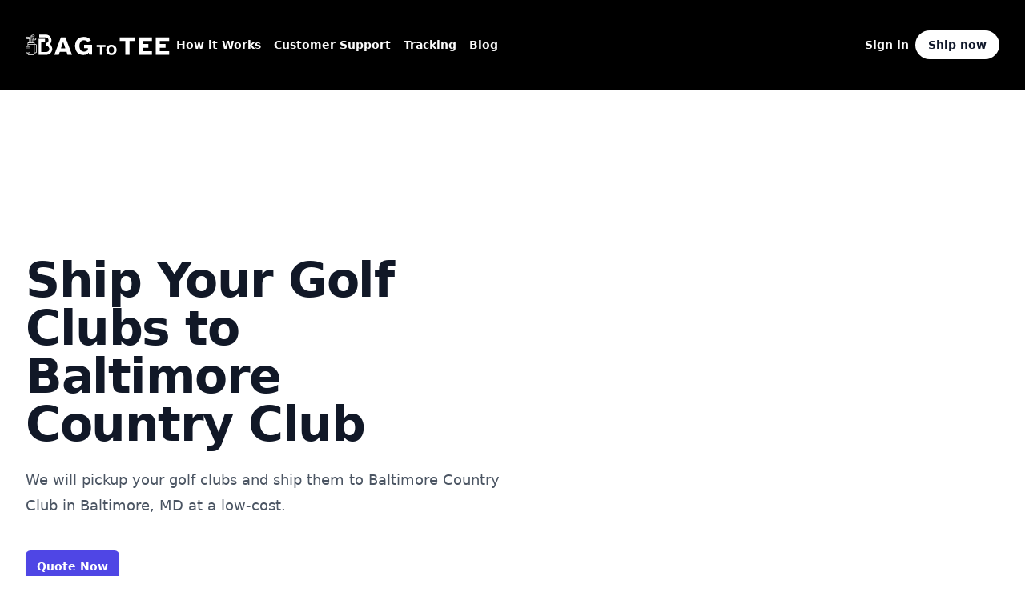

--- FILE ---
content_type: text/html; charset=utf-8
request_url: https://www.bagtotee.com/ship-golf-clubs-to/baltimore-country-club-baltimore-md
body_size: 19569
content:
<!DOCTYPE html><html lang="en"><head><meta charSet="utf-8"/><link rel="preconnect" href="https://app.bagtotee.com"/><link href="https://app.bagtotee.com" rel="dns-prefetch"/><link rel="stylesheet" href="/_next/static/css/959a88586e4f2d52.css" data-precedence="next"/><title>Ship Golf Clubs To Baltimore Country Club in Baltimore,  MD</title><meta name="description" content="How to ship golf clubs to Baltimore Country Club in Baltimore,  MD with BagToTee. Reliable, cost-effective, and trusted by golfers."/><meta name="viewport" content="width=device-width, initial-scale=1"/><link rel="canonical" href="https://www.bagtotee.com/ship-golf-clubs-to/baltimore-country-club-baltimore-md"/><meta property="og:image:type" content="image/png"/><meta property="og:image:width" content="1200"/><meta property="og:image:height" content="628"/><meta property="og:image" content="https://bagtoteelanding-main-f0yfa8tp1-juanbarrero97s-projects.vercel.app/opengraph-image.png?ab59f04999bfeac9"/><meta name="twitter:card" content="summary"/><meta name="twitter:image:type" content="image/png"/><meta name="twitter:image:width" content="1200"/><meta name="twitter:image:height" content="628"/><meta name="twitter:image" content="https://bagtoteelanding-main-f0yfa8tp1-juanbarrero97s-projects.vercel.app/opengraph-image.png?ab59f04999bfeac9"/><link rel="icon" href="/favicon.ico" type="image/x-icon" sizes="any"/><script src="/_next/static/chunks/polyfills-78c92fac7aa8fdd8.js" noModule=""></script></head><body><header class="py-9 bg-black"><div class="mx-auto max-w-7xl px-4 sm:px-6 lg:px-8"><nav class="relative z-50 flex justify-between"><div class="flex items-center md:gap-x-12"><a aria-label="Home" href="/"><svg width="180" height="40" viewBox="0 0 2390 341" fill="none" xmlns="http://www.w3.org/2000/svg"><path fill-rule="evenodd" clip-rule="evenodd" d="M334.856 142.635H335.023C335.044 142.614 335.055 142.593 335.065 142.572C339.008 139.812 376.055 137.847 380.239 100.421C383.259 73.4501 365.747 54.5596 345.394 49.019C341.671 48.0049 333.241 47.43 322.555 47.1373L226.189 47.7227V0.292713L322.063 0.010454V0H322.388H322.461V0.010454C354.81 0.303167 375.741 6.47105 395.14 22.9466C411.058 36.4637 425.644 58.4904 427.919 87.5317C429.586 108.889 423.83 128.951 412.714 146.022C398.422 167.986 400.467 155.263 416.951 175.063C452.488 217.737 447.685 275.61 408.856 311.342C385.912 332.449 364.699 337.645 324.569 337.603C324.023 337.603 323.384 337.603 322.65 337.613H322.639H322.576H322.524H322.461L320.878 337.624V337.613L259.031 337.843L215 338V290.361V116.186V71.7147H258.895H322.063V116.186H258.916L258.999 290.361L320.605 290.371V290.361C347.837 290.769 368.809 289.723 384.475 268.251C396.797 251.378 396.125 228.013 384.486 210.963C368.495 187.556 344.482 190.054 337.089 188.079H334.856V142.635Z" fill="white"></path><path d="M475.17 338L584.966 48.1026H660.479L770.275 338H695.631L678.272 286.357H567.173L549.814 338H475.17ZM622.288 120.577L585.834 230.807H659.611L622.288 120.577Z" fill="white"></path><path d="M957.76 339.208C872.701 339.208 820.189 280.621 820.189 188.183C820.189 96.614 880.078 38.8949 967.742 38.8949C1018.52 38.8949 1061.48 59.2919 1084.48 98.7839L1025.46 123.087C1015.91 107.897 996.818 95.312 966.874 95.312C925.646 95.312 892.664 126.992 892.664 188.183C892.664 248.94 923.042 282.791 968.176 282.791C999.856 282.791 1032.84 270.639 1032.84 233.751V225.505H967.742V169.956H1101.41V334H1056.27L1046.73 301.886C1028.06 327.056 999.422 339.208 957.76 339.208Z" fill="white"></path><path d="M1231.74 207.508H1178.7V173.22H1323.5V207.508H1270.46V338H1231.74V207.508Z" fill="white"></path><path d="M1336.63 255.61C1336.63 204.301 1371.42 170.259 1421.98 170.259C1472.55 170.259 1507.83 204.301 1507.83 255.61C1507.83 306.919 1472.55 340.96 1421.98 340.96C1371.42 340.96 1336.63 306.919 1336.63 255.61ZM1377.83 255.61C1377.83 290.638 1398.06 308.892 1421.98 308.892C1446.16 308.892 1466.39 290.638 1466.39 255.61C1466.39 220.582 1446.16 202.327 1421.98 202.327C1398.06 202.327 1377.83 220.582 1377.83 255.61Z" fill="white"></path><path d="M1653.81 108.426H1560.51V48.1026H1815.25V108.426H1721.95V338H1653.81V108.426Z" fill="white"></path><path d="M1873.1 338V48.1026H2096.16V108.426H1941.66V158.767H2035.84V219.09H1941.66V277.677H2096.16V338H1873.1Z" fill="white"></path><path d="M2157.1 338V48.1026H2380.16V108.426H2225.66V158.767H2319.84V219.09H2225.66V277.677H2380.16V338H2157.1Z" fill="white"></path><path d="M126.29 2.74603C121.193 3.31235 96.1614 9.76841 93.7828 11.0143C92.5369 11.6939 90.6114 13.8459 89.4788 15.7714C87.3268 19.2826 87.2135 22.0011 87.2135 76.028V132.773L78.7187 132.66H70.2239V93.0176C70.2239 41.9356 72.0361 45.6731 43.4935 38.6508C23.6723 33.8937 20.1611 34.1202 13.252 41.0293C5.77654 48.618 5.66327 60.6241 13.1387 68.2127C18.3489 73.4229 22.8794 74.329 42.8139 74.329H60.0301V103.551V132.773L49.3833 132.32C32.7334 131.527 33.9793 129.149 33.9793 163.241V192.124H18.8019C4.3041 192.124 3.39799 192.237 1.81229 194.616C0.226589 196.768 6.10352e-05 203.45 6.10352e-05 243.659C6.10352e-05 272.541 0.453118 291.683 1.24597 294.401C2.83167 300.178 8.38161 306.181 13.3652 307.653C15.6305 308.22 21.2937 308.786 25.8243 308.786H33.9793V318.413C33.9793 324.756 34.5456 329.287 35.6783 331.326C38.1701 336.196 43.8333 340.5 47.6843 340.5C50.7424 340.5 45.381 340.5 47.7132 340.5C49.9499 340.5 48.9302 340.5 91.7441 340.5C134.558 340.5 132.176 340.5 135.804 340.5C132.746 340.5 138.136 340.5 135.804 340.5C139.655 340.5 145.318 336.196 147.81 331.326C148.943 329.287 149.509 324.756 149.509 318.413V308.786H157.777C162.194 308.786 167.858 308.22 170.123 307.653C175.22 306.181 180.826 302.67 182.411 296.667C183.204 293.609 183.488 270.502 183.262 230.86L182.922 172.303V167.546C178.958 161.09 170.802 159.277 159.136 159.277H149.509V146.818C149.509 131.641 149.509 131.641 134.105 132.32L123.458 132.773V113.179V93.5839H142.713C164.007 93.5839 166.159 93.0176 171.482 86.7881C179.637 76.9341 176.466 62.4362 164.913 56.8863C159.363 54.2812 155.852 54.6211 138.069 59.0384C112.245 65.6077 113.264 63.7956 113.264 103.438V132.66H104.769L96.2746 132.773V86.5615V40.3498H116.096C138.296 40.3498 140.448 39.7834 145.658 32.9875C149.962 27.3244 150.641 19.5091 147.244 12.7133C143.619 5.01133 136.144 1.50013 126.29 2.74603ZM136.71 14.5255C139.995 18.1499 140.561 20.5285 139.089 24.4927C137.05 30.3825 133.652 31.2886 113.831 31.2886H96.2746V26.9846C96.2746 24.7193 96.7277 22.1142 97.294 21.2081C98.5399 19.3959 124.251 12.2602 130.367 12.147C133.199 12.0337 135.124 12.8265 136.71 14.5255ZM41.115 48.2782C60.3699 53.0353 60.0301 52.9221 60.0301 59.0384V64.1353H41.6813C28.9957 64.022 22.6529 63.6822 21.407 62.6628C19.0284 60.8506 16.9897 56.8863 16.9897 53.9415C16.9897 51.1099 22.7662 44.8803 25.4845 44.8803C26.5039 44.8803 33.5263 46.466 41.115 48.2782ZM163.667 68.0995C167.291 71.6106 167.291 76.5943 163.78 80.7851L161.062 83.9565L142.26 84.2963L123.458 84.636V79.6524C123.458 76.8208 124.138 74.1025 124.93 73.4229C126.969 71.7239 151.434 65.4944 156.644 65.3811C159.816 65.2679 161.741 66.0607 163.667 68.0995ZM140.448 150.782V159.277H91.7441H43.0405V150.782V142.288H91.7441H140.448V150.782ZM139.881 248.303V327.135C137.39 329.173 132.179 331.439 91.7441 331.439C40.5486 331.439 43.8333 332.345 43.267 318.074L42.8139 309.012L53.574 308.559C66.1464 307.993 71.0167 305.615 74.7544 297.913C76.9065 293.609 77.0197 290.89 77.0197 244.565C77.0197 201.638 77.6873 195.086 76.1016 193.5C74.7424 192.028 70.5637 192.124 58.2179 192.124H43.0405V181.024C43.0405 174.908 43.267 169.584 43.4935 169.358C43.72 169.131 65.58 169.018 91.9706 169.131L139.881 169.471V248.303ZM173.294 170.5V175.247V234.145V293.269C170.802 295.761 166.838 298.592 158.57 298.592H149.509V233.692V168.905L164.762 169C173.03 169.34 177.602 173 173.294 170.5ZM66.8259 210.812V219.307H38.5099H10.1938V210.812V202.318H38.5099H66.8259V210.812ZM66.8259 260.649V293.042C64.1076 295.874 61.1627 298.592 38.5099 298.592C15.857 298.592 12.9122 295.874 10.1938 293.042V260.649V228.368H38.5099H66.8259V260.649Z" fill="white"></path></svg></a><div class="hidden md:flex md:gap-x-6"><a class="inline-block rounded-lg py-1 px-2 text-sm font-semibold text-neutral-50 hover:bg-slate-100 hover:text-slate-900" href="/learn/shipping-golf-clubs">How it Works</a><a class="inline-block rounded-lg py-1 px-2 text-sm font-semibold text-neutral-50 hover:bg-slate-100 hover:text-slate-900" href="/#customersupport">Customer Support</a><a class="inline-block rounded-lg py-1 px-2 text-sm font-semibold text-neutral-50 hover:bg-slate-100 hover:text-slate-900" href="https://app.bagtotee.com/#/Tracking">Tracking</a><a class="inline-block rounded-lg py-1 px-2 text-sm font-semibold text-neutral-50 hover:bg-slate-100 hover:text-slate-900" href="/blog">Blog</a></div></div><div class="flex items-center gap-x-5 md:gap-x-8"><div class="hidden md:block"><a class="inline-block rounded-lg py-1 px-2 text-sm font-semibold text-neutral-50 hover:bg-slate-100 hover:text-slate-900" href="https://app.bagtotee.com/#/Login">Sign in</a></div><a class="group inline-flex items-center justify-center rounded-full py-2 px-4 text-sm font-semibold focus:outline-none focus-visible:outline-2 focus-visible:outline-offset-2 bg-white text-slate-900 hover:bg-blue-50 active:bg-blue-200 active:text-slate-600 focus-visible:outline-white" href="https://app.bagtotee.com"><span>Ship now <span class="hidden lg:inline"></span></span></a><div class="-mr-1 md:hidden"><div data-headlessui-state=""><button class="relative z-10 flex h-8 w-8 items-center justify-center [&amp;:not(:focus-visible)]:focus:outline-none" aria-label="Toggle Navigation" type="button" aria-expanded="false" data-headlessui-state=""><svg aria-hidden="true" class="h-3.5 w-3.5 overflow-visible stroke-[#FFF]" fill="none" stroke-width="2" stroke-linecap="round"><path d="M0 1H14M0 7H14M0 13H14" class="origin-center transition"></path><path d="M2 2L12 12M12 2L2 12" class="origin-center transition scale-90 opacity-0"></path></svg></button></div><div style="position:fixed;top:1px;left:1px;width:1px;height:0;padding:0;margin:-1px;overflow:hidden;clip:rect(0, 0, 0, 0);white-space:nowrap;border-width:0;display:none"></div></div></div></nav></div></header><main><div><div class="relative overflow-hidden z-0"><div class="mx-auto max-w-7xl lg:grid lg:grid-cols-12 lg:gap-x-8 lg:px-8 lg:-mt-[80px]"><div class="px-6 pb-24 pt-10 sm:pb-32 lg:col-span-7 lg:px-0 lg:pb-56 lg:pt-48 xl:col-span-6"><div class="mx-auto max-w-2xl z-0 lg:mx-0"><h1 class="sm:mt-24 text-4xl font-bold tracking-tight text-gray-900 sm:mt-10 sm:text-6xl">Ship Your Golf Clubs to <!-- -->Baltimore Country Club</h1><h2 class="mt-6 text-lg leading-8 text-gray-600">We will pickup your golf clubs and ship them to <!-- -->Baltimore Country Club<!-- --> in <!-- -->Baltimore,  MD<!-- --> at a low-cost.</h2><div class="mt-10 flex items-center gap-x-6"><a class="rounded-md bg-indigo-600 px-3.5 py-2.5 text-sm font-semibold text-white shadow-sm hover:bg-indigo-500 focus-visible:outline focus-visible:outline-2 focus-visible:outline-offset-2 focus-visible:outline-indigo-600" href="https://app.bagtotee.com">Quote Now</a></div></div></div><div class="relative lg:col-span-5 lg:-mr-8 xl:absolute xl:inset-0 xl:left-1/2 xl:mr-0"><img alt="" fetchPriority="high" width="600" height="300" decoding="async" data-nimg="1" class="aspect-[3/2] w-full bg-gray-50 object-cover lg:absolute lg:inset-0 lg:aspect-auto lg:h-full" style="color:transparent" sizes="(max-width: 412px) 342px, 1200px" srcSet="/_next/image?url=%2Fgolf-course-2.png&amp;w=16&amp;q=75 16w, /_next/image?url=%2Fgolf-course-2.png&amp;w=32&amp;q=75 32w, /_next/image?url=%2Fgolf-course-2.png&amp;w=48&amp;q=75 48w, /_next/image?url=%2Fgolf-course-2.png&amp;w=64&amp;q=75 64w, /_next/image?url=%2Fgolf-course-2.png&amp;w=96&amp;q=75 96w, /_next/image?url=%2Fgolf-course-2.png&amp;w=128&amp;q=75 128w, /_next/image?url=%2Fgolf-course-2.png&amp;w=256&amp;q=75 256w, /_next/image?url=%2Fgolf-course-2.png&amp;w=384&amp;q=75 384w, /_next/image?url=%2Fgolf-course-2.png&amp;w=640&amp;q=75 640w, /_next/image?url=%2Fgolf-course-2.png&amp;w=750&amp;q=75 750w, /_next/image?url=%2Fgolf-course-2.png&amp;w=828&amp;q=75 828w, /_next/image?url=%2Fgolf-course-2.png&amp;w=1080&amp;q=75 1080w, /_next/image?url=%2Fgolf-course-2.png&amp;w=1200&amp;q=75 1200w, /_next/image?url=%2Fgolf-course-2.png&amp;w=1920&amp;q=75 1920w, /_next/image?url=%2Fgolf-course-2.png&amp;w=2048&amp;q=75 2048w, /_next/image?url=%2Fgolf-course-2.png&amp;w=3840&amp;q=75 3840w" src="/_next/image?url=%2Fgolf-course-2.png&amp;w=3840&amp;q=75"/></div></div></div><div id="howitworks" class="bg-white pt-16 pb-24 sm:pt-22 sm:pb-28"><div class="mx-auto max-w-7xl px-6 lg:px-8"><div class="mx-auto max-w-2xl text-center"><h2 class="mt-2 text-3xl font-bold tracking-tight text-gray-900 sm:text-4xl">How It Works</h2></div><div class="mx-auto mt-16 max-w-2xl sm:mt-20 lg:mt-24 lg:max-w-none"><div class="grid max-w-xl grid-cols-1 gap-x-8 gap-y-16 lg:max-w-none lg:grid-cols-3"><div class="flex flex-col"><div class="flex justify-center items-center"><svg xmlns="http://www.w3.org/2000/svg" viewBox="0 0 20 20" fill="currentColor" aria-hidden="true" class="h-7 w-7 flex-none text-blue-900 "><path fill-rule="evenodd" d="M2 4.25A2.25 2.25 0 014.25 2h11.5A2.25 2.25 0 0118 4.25v8.5A2.25 2.25 0 0115.75 15h-3.105a3.501 3.501 0 001.1 1.677A.75.75 0 0113.26 18H6.74a.75.75 0 01-.484-1.323A3.501 3.501 0 007.355 15H4.25A2.25 2.25 0 012 12.75v-8.5zm1.5 0a.75.75 0 01.75-.75h11.5a.75.75 0 01.75.75v7.5a.75.75 0 01-.75.75H4.25a.75.75 0 01-.75-.75v-7.5z" clip-rule="evenodd"></path></svg></div><h3 class="flex items-center pt-4 gap-x-3 text-2xl font-semibold leading-7 text-gray-900 justify-center">1. Quote &amp; Pay</h3><div class="mt-4 flex flex-auto flex-col text-lg leading-7 text-gray-600 text-center"><p class="flex-auto mx-auto max-w-[20rem] text-center">Compare our shipping prices from top-tier carriers such as UPS &amp; FedEx.</p></div></div><div class="flex flex-col"><div class="flex justify-center items-center"><svg xmlns="http://www.w3.org/2000/svg" viewBox="0 0 24 24" fill="currentColor" aria-hidden="true" class="h-7 w-7 flex-none text-blue-900 "><path fill-rule="evenodd" d="M7.875 1.5C6.839 1.5 6 2.34 6 3.375v2.99c-.426.053-.851.11-1.274.174-1.454.218-2.476 1.483-2.476 2.917v6.294a3 3 0 003 3h.27l-.155 1.705A1.875 1.875 0 007.232 22.5h9.536a1.875 1.875 0 001.867-2.045l-.155-1.705h.27a3 3 0 003-3V9.456c0-1.434-1.022-2.7-2.476-2.917A48.716 48.716 0 0018 6.366V3.375c0-1.036-.84-1.875-1.875-1.875h-8.25zM16.5 6.205v-2.83A.375.375 0 0016.125 3h-8.25a.375.375 0 00-.375.375v2.83a49.353 49.353 0 019 0zm-.217 8.265c.178.018.317.16.333.337l.526 5.784a.375.375 0 01-.374.409H7.232a.375.375 0 01-.374-.409l.526-5.784a.373.373 0 01.333-.337 41.741 41.741 0 018.566 0zm.967-3.97a.75.75 0 01.75-.75h.008a.75.75 0 01.75.75v.008a.75.75 0 01-.75.75H18a.75.75 0 01-.75-.75V10.5zM15 9.75a.75.75 0 00-.75.75v.008c0 .414.336.75.75.75h.008a.75.75 0 00.75-.75V10.5a.75.75 0 00-.75-.75H15z" clip-rule="evenodd"></path></svg></div><h3 class="flex items-center pt-4 gap-x-3 text-2xl font-semibold leading-7 text-gray-900 justify-center">2. Print</h3><div class="mt-4 flex flex-auto flex-col text-lg leading-7 text-gray-600 text-center"><p class="flex-auto mx-auto max-w-[20rem] text-center">Print the shipping label and attach it to your golf bag.</p></div></div><div class="flex flex-col"><div class="flex justify-center items-center"><svg xmlns="http://www.w3.org/2000/svg" viewBox="0 0 24 24" fill="currentColor" aria-hidden="true" class="h-7 w-7 flex-none text-blue-900 "><path d="M3.375 4.5C2.339 4.5 1.5 5.34 1.5 6.375V13.5h12V6.375c0-1.036-.84-1.875-1.875-1.875h-8.25zM13.5 15h-12v2.625c0 1.035.84 1.875 1.875 1.875h.375a3 3 0 116 0h3a.75.75 0 00.75-.75V15z"></path><path d="M8.25 19.5a1.5 1.5 0 10-3 0 1.5 1.5 0 003 0zM15.75 6.75a.75.75 0 00-.75.75v11.25c0 .087.015.17.042.248a3 3 0 015.958.464c.853-.175 1.522-.935 1.464-1.883a18.659 18.659 0 00-3.732-10.104 1.837 1.837 0 00-1.47-.725H15.75z"></path><path d="M19.5 19.5a1.5 1.5 0 10-3 0 1.5 1.5 0 003 0z"></path></svg></div><h3 class="flex items-center pt-4 gap-x-3 text-2xl font-semibold leading-7 text-gray-900 justify-center">3. We Pickup</h3><div class="mt-4 flex flex-auto flex-col text-lg leading-7 text-gray-600 text-center"><p class="flex-auto mx-auto max-w-[20rem] text-center">Schedule a pickup or drop off at the nearest carrier store.</p></div></div></div></div></div></div><div class="isolate overflow-hidden bg-gray-900 "><div class="mx-auto max-w-7xl px-6 pb-96 pt-24 text-center sm:pt-32 lg:px-8"><div class="mx-auto max-w-4xl"><h2 class="mt-2 text-4xl font-bold tracking-tight text-white sm:text-5xl">We ship your clubs through FedEx or UPS  <br class="hidden sm:inline lg:hidden"/>and give you 60% off retail rates.</h2></div><div class="relative mt-6"><h3 class="mx-auto max-w-2xl text-3xl leading-8 text-indigo-400">We have volume discounts and pass those savings on to you.</h3><svg viewBox="0 0 1208 1024" class="absolute -top-10 left-1/2 -z-10 h-[64rem] -translate-x-1/2 [mask-image:radial-gradient(closest-side,white,transparent)] sm:-top-12 md:-top-20 lg:-top-12 xl:top-0"><ellipse cx="604" cy="512" fill="url(#6d1bd035-0dd1-437e-93fa-59d316231eb0)" rx="604" ry="512"></ellipse><defs><radialGradient id="6d1bd035-0dd1-437e-93fa-59d316231eb0"><stop stop-color="#7775D6"></stop><stop offset="1" stop-color="#E935C1"></stop></radialGradient></defs></svg></div></div><div class="flow-root pb-16"><div class="-mt-80"><div class="mx-auto max-w-7xl px-6 lg:px-8"><div class="mx-auto grid max-w-md grid-cols-1 gap-8 lg:max-w-4xl lg:grid-cols-3"><div class="flex flex-col justify-between rounded-3xl bg-white p-8 shadow-xl ring-1 ring-gray-900/10 sm:p-10"><div><div class="mt-4 flex items-baseline gap-x-2"><h3 class="text-5xl font-bold tracking-tight text-gray-900">Reliable Shipping</h3></div><ul role="list" class="mt-10 space-y-4 text-lg font-medium leading-6 text-gray-800"><li class="flex gap-x-3"><svg xmlns="http://www.w3.org/2000/svg" viewBox="0 0 20 20" fill="currentColor" aria-hidden="true" class="h-6 w-5 flex-none text-indigo-600"><path fill-rule="evenodd" d="M16.704 4.153a.75.75 0 01.143 1.052l-8 10.5a.75.75 0 01-1.127.075l-4.5-4.5a.75.75 0 011.06-1.06l3.894 3.893 7.48-9.817a.75.75 0 011.05-.143z" clip-rule="evenodd"></path></svg>Enjoy the security of FedEx and UPS at a discount</li><li class="flex gap-x-3"><svg xmlns="http://www.w3.org/2000/svg" viewBox="0 0 20 20" fill="currentColor" aria-hidden="true" class="h-6 w-5 flex-none text-indigo-600"><path fill-rule="evenodd" d="M16.704 4.153a.75.75 0 01.143 1.052l-8 10.5a.75.75 0 01-1.127.075l-4.5-4.5a.75.75 0 011.06-1.06l3.894 3.893 7.48-9.817a.75.75 0 011.05-.143z" clip-rule="evenodd"></path></svg>On-time deliveries</li></ul></div></div><div class="flex flex-col justify-between rounded-3xl bg-white p-8 shadow-xl ring-1 ring-gray-900/10 sm:p-10"><div><div class="mt-4 flex items-baseline gap-x-2"><h3 class="text-5xl font-bold tracking-tight text-gray-900">Schedule Pickups</h3></div><ul role="list" class="mt-10 space-y-4 text-lg font-medium leading-6 text-gray-800"><li class="flex gap-x-3"><svg xmlns="http://www.w3.org/2000/svg" viewBox="0 0 20 20" fill="currentColor" aria-hidden="true" class="h-6 w-5 flex-none text-indigo-600"><path fill-rule="evenodd" d="M16.704 4.153a.75.75 0 01.143 1.052l-8 10.5a.75.75 0 01-1.127.075l-4.5-4.5a.75.75 0 011.06-1.06l3.894 3.893 7.48-9.817a.75.75 0 011.05-.143z" clip-rule="evenodd"></path></svg>Schedule a pick up from any home, golf course, or resort</li><li class="flex gap-x-3"><svg xmlns="http://www.w3.org/2000/svg" viewBox="0 0 20 20" fill="currentColor" aria-hidden="true" class="h-6 w-5 flex-none text-indigo-600"><path fill-rule="evenodd" d="M16.704 4.153a.75.75 0 01.143 1.052l-8 10.5a.75.75 0 01-1.127.075l-4.5-4.5a.75.75 0 011.06-1.06l3.894 3.893 7.48-9.817a.75.75 0 011.05-.143z" clip-rule="evenodd"></path></svg>Drop off at a carrier store if easier</li></ul></div></div><div class="flex flex-col justify-between rounded-3xl bg-white p-8 shadow-xl ring-1 ring-gray-900/10 sm:p-10"><div><div class="mt-4 flex items-baseline gap-x-2"><h3 class="text-5xl font-bold tracking-tight text-gray-900">Add Insurance</h3></div><ul role="list" class="mt-10 space-y-4 text-lg font-medium leading-6 text-gray-800"><li class="flex gap-x-3"><svg xmlns="http://www.w3.org/2000/svg" viewBox="0 0 20 20" fill="currentColor" aria-hidden="true" class="h-6 w-5 flex-none text-indigo-600"><path fill-rule="evenodd" d="M16.704 4.153a.75.75 0 01.143 1.052l-8 10.5a.75.75 0 01-1.127.075l-4.5-4.5a.75.75 0 011.06-1.06l3.894 3.893 7.48-9.817a.75.75 0 011.05-.143z" clip-rule="evenodd"></path></svg>Insure up to $4,000</li></ul></div></div></div><div class="flex justify-center item-center"><a class="mt-8  rounded-md bg-indigo-600 px-4 py-3 text-center text-sm font-semibold leading-6 text-white shadow-sm hover:bg-indigo-500 focus-visible:outline focus-visible:outline-2 focus-visible:outline-offset-2 focus-visible:outline-indigo-600" href="https://app.bagtotee.com">Quote Now</a></div></div></div></div></div><div class="bg-white py-24 sm:py-32"><div class="mx-auto max-w-7xl px-6 lg:px-8"><div class="mx-auto max-w-2xl lg:max-w-none"><div class="text-center"><h2 class="text-3xl font-bold tracking-tight text-gray-900 sm:text-4xl">Trusted by golfers worldwide</h2><h3 class="mt-4 text-lg leading-8 text-gray-600">Your clubs have never been in better hands.</h3></div><dl class="mt-16 grid grid-cols-1 gap-0.5 overflow-hidden rounded-2xl text-center sm:grid-cols-2 lg:grid-cols-4"><div class="flex flex-col bg-gray-400/5 p-8"><dt class="text-lg font-semibold leading-6 text-gray-600">Bags Shipped</dt><dd class="order-first text-4xl font-semibold tracking-tight text-gray-900">10,000+</dd></div><div class="flex flex-col bg-gray-400/5 p-8"><dt class="text-lg font-semibold leading-6 text-gray-600">Safety</dt><dd class="order-first text-4xl font-semibold tracking-tight text-gray-900">99.9%</dd></div><div class="flex flex-col bg-gray-400/5 p-8"><dt class="text-lg font-semibold leading-6 text-gray-600">Miles Shipped</dt><dd class="order-first text-4xl font-semibold tracking-tight text-gray-900">8 million</dd></div><div class="flex flex-col bg-gray-400/5 p-8"><dt class="text-lg font-semibold leading-6 text-gray-600">Years in service</dt><dd class="order-first text-4xl font-semibold tracking-tight text-gray-900">4</dd></div></dl></div></div></div><div class="bg-white pb-24 sm:pb-32"><div class="mx-auto max-w-7xl px-6 lg:px-8"><div class="mx-auto grid max-w-2xl grid-cols-1 gap-x-8 gap-y-16 sm:gap-y-20 lg:mx-0 lg:max-w-none lg:grid-cols-3"><div><p class="text-base font-semibold leading-7 text-indigo-600">We love shipping to</p><h1 class="mt-2 text-3xl font-bold tracking-tight text-gray-900 sm:text-4xl">Baltimore Country Club</h1><h2 class="mt-6 text-base leading-7 text-gray-600">Established in 1898, featuring two 18-hole courses, East and West, in the rolling hills of Baltimore. </h2></div><dl class="col-span-2 grid grid-cols-1 gap-x-8 gap-y-10 text-base leading-7 text-gray-600 sm:grid-cols-2 lg:gap-y-16"><div class="relative pl-9"><h2 class="font-semibold text-gray-900"><svg xmlns="http://www.w3.org/2000/svg" viewBox="0 0 20 20" fill="currentColor" aria-hidden="true" class="absolute left-0 top-1 h-5 w-5 text-indigo-500"><path fill-rule="evenodd" d="M16.704 4.153a.75.75 0 01.143 1.052l-8 10.5a.75.75 0 01-1.127.075l-4.5-4.5a.75.75 0 011.06-1.06l3.894 3.893 7.48-9.817a.75.75 0 011.05-.143z" clip-rule="evenodd"></path></svg>History</h2><dd class="mt-2">Private club, founded in 1898, the only club to create champions in every USGA men&#x27;s championship.</dd></div><div class="relative pl-9"><h2 class="font-semibold text-gray-900"><svg xmlns="http://www.w3.org/2000/svg" viewBox="0 0 20 20" fill="currentColor" aria-hidden="true" class="absolute left-0 top-1 h-5 w-5 text-indigo-500"><path fill-rule="evenodd" d="M16.704 4.153a.75.75 0 01.143 1.052l-8 10.5a.75.75 0 01-1.127.075l-4.5-4.5a.75.75 0 011.06-1.06l3.894 3.893 7.48-9.817a.75.75 0 011.05-.143z" clip-rule="evenodd"></path></svg>Statistics</h2><dd class="mt-2">The East Course is 7,012 yards and Par 70; The West Course is 6,606 yards and Par 71.</dd></div><div class="relative pl-9"><h2 class="font-semibold text-gray-900"><svg xmlns="http://www.w3.org/2000/svg" viewBox="0 0 20 20" fill="currentColor" aria-hidden="true" class="absolute left-0 top-1 h-5 w-5 text-indigo-500"><path fill-rule="evenodd" d="M16.704 4.153a.75.75 0 01.143 1.052l-8 10.5a.75.75 0 01-1.127.075l-4.5-4.5a.75.75 0 011.06-1.06l3.894 3.893 7.48-9.817a.75.75 0 011.05-.143z" clip-rule="evenodd"></path></svg>Features</h2><dd class="mt-2">Both feature tree-lined fairways, strategic bunkering, and fast, undulating greens.</dd></div><div class="relative pl-9"><h2 class="font-semibold text-gray-900"><svg xmlns="http://www.w3.org/2000/svg" viewBox="0 0 20 20" fill="currentColor" aria-hidden="true" class="absolute left-0 top-1 h-5 w-5 text-indigo-500"><path fill-rule="evenodd" d="M16.704 4.153a.75.75 0 01.143 1.052l-8 10.5a.75.75 0 01-1.127.075l-4.5-4.5a.75.75 0 011.06-1.06l3.894 3.893 7.48-9.817a.75.75 0 011.05-.143z" clip-rule="evenodd"></path></svg>Amenities</h2><dd class="mt-2">Two clubhouses featuring dining, event spaces, squash courts, fitness center, swimming complex, and tennis courts.</dd></div><div class="relative pl-9"><h2 class="font-semibold text-gray-900"><svg xmlns="http://www.w3.org/2000/svg" viewBox="0 0 20 20" fill="currentColor" aria-hidden="true" class="absolute left-0 top-1 h-5 w-5 text-indigo-500"><path fill-rule="evenodd" d="M16.704 4.153a.75.75 0 01.143 1.052l-8 10.5a.75.75 0 01-1.127.075l-4.5-4.5a.75.75 0 011.06-1.06l3.894 3.893 7.48-9.817a.75.75 0 011.05-.143z" clip-rule="evenodd"></path></svg>Signature Holes</h2><dd class="mt-2">East Course&#x27;s 2nd hole, 472-yard par 4; West Course&#x27;s 3rd hole, 585-yard par 5.</dd></div><div class="relative pl-9"><h2 class="font-semibold text-gray-900"><svg xmlns="http://www.w3.org/2000/svg" viewBox="0 0 20 20" fill="currentColor" aria-hidden="true" class="absolute left-0 top-1 h-5 w-5 text-indigo-500"><path fill-rule="evenodd" d="M16.704 4.153a.75.75 0 01.143 1.052l-8 10.5a.75.75 0 01-1.127.075l-4.5-4.5a.75.75 0 011.06-1.06l3.894 3.893 7.48-9.817a.75.75 0 011.05-.143z" clip-rule="evenodd"></path></svg>Climate</h2><dd class="mt-2">Best played in spring through fall, with milder temperatures and less precipitation.</dd></div><div class="relative pl-9"><h2 class="font-semibold text-gray-900"><svg xmlns="http://www.w3.org/2000/svg" viewBox="0 0 20 20" fill="currentColor" aria-hidden="true" class="absolute left-0 top-1 h-5 w-5 text-indigo-500"><path fill-rule="evenodd" d="M16.704 4.153a.75.75 0 01.143 1.052l-8 10.5a.75.75 0 01-1.127.075l-4.5-4.5a.75.75 0 011.06-1.06l3.894 3.893 7.48-9.817a.75.75 0 011.05-.143z" clip-rule="evenodd"></path></svg>Arriving</h2><dd class="mt-2">Located about 20 miles north of Baltimore Washington International Airport.</dd></div><div class="relative pl-9"><h2 class="font-semibold text-gray-900"><svg xmlns="http://www.w3.org/2000/svg" viewBox="0 0 20 20" fill="currentColor" aria-hidden="true" class="absolute left-0 top-1 h-5 w-5 text-indigo-500"><path fill-rule="evenodd" d="M16.704 4.153a.75.75 0 01.143 1.052l-8 10.5a.75.75 0 01-1.127.075l-4.5-4.5a.75.75 0 011.06-1.06l3.894 3.893 7.48-9.817a.75.75 0 011.05-.143z" clip-rule="evenodd"></path></svg>Traveling</h2><dd class="mt-2">Several hotels within a short distance, no on-site lodging.</dd></div></dl></div></div></div><div class="relative flex flex-col items-center justify-center overflow-hidden pt-20 pb-10 bg-gray-50 "><div class="mx-auto max-w-7xl px-6 lg:px-8"><div class="mx-auto max-w-2xl lg:max-w-none"><div class="text-center"><h2 class="text-3xl font-bold tracking-tight text-gray-900 sm:text-4xl">Real Customer Reviews</h2><h3 class="mt-4 text-lg leading-8 text-gray-600">See videos our customers have sent us</h3></div></div></div><div class="scrollbar-hide mt-14 flex w-full snap-x snap-mandatory scroll-px-10 gap-10 overflow-x-scroll scroll-smooth px-10"><div class="md:2/3 relative aspect-[2/3] w-[90%] shrink-0 snap-start snap-always rounded-xl bg-orange-100 sm:w-[44%] md:w-[30%]"><video poster="/kenposter.webp" class="h-full w-full rounded-xl object-cover" playsInline=""><source src="/review_vid_1.mp4" type="video/mp4"/></video><button class="absolute top-1/2 left-1/2 transform -translate-x-1/2 -translate-y-1/2 bg-black bg-opacity-50 rounded-full text-2xl z-20 flex items-center justify-center w-20 h-20"><svg width="50" height="50" viewBox="0 0 50 50" fill="none" xmlns="http://www.w3.org/2000/svg"><path d="M43 24.5L10.75 43.1195V5.88045L43 24.5Z" fill="#A8A8A8" fill-opacity="0.56"></path></svg></button><div class="absolute bottom-0 z-10 w-full rounded-xl bg-black px-5 pb-3"><p class="mt-4 text-lg font-bold text-white">&quot;5 star customer service&quot;</p></div><svg class="absolute right-4 bottom-3.5 w-7 h-7 z-10" fill="white" viewBox="0 0 400 524"><path fill-rule="evenodd" d="M448,209.91a210.06,210.06,0,0,1-122.77-39.25V349.38A162.55,162.55,0,1,1,185,188.31V278.2a74.62,74.62,0,1,0,52.23,71.18V0l88,0a121.18,121.18,0,0,0,1.86,22.17h0A122.18,122.18,0,0,0,381,102.39a121.43,121.43,0,0,0,67,20.14Z" clip-rule="evenodd"></path></svg></div><div class="md:2/3 relative aspect-[2/3] w-[90%] shrink-0 snap-start snap-always rounded-xl bg-orange-100 sm:w-[44%] md:w-[30%]"><video poster="/renaposter.webp" class="h-full w-full rounded-xl object-cover" playsInline=""><source src="/review_vid_2.mp4" type="video/mp4"/></video><button class="absolute top-1/2 left-1/2 transform -translate-x-1/2 -translate-y-1/2 bg-black bg-opacity-50 rounded-full text-2xl z-20 flex items-center justify-center w-20 h-20"><svg width="50" height="50" viewBox="0 0 50 50" fill="none" xmlns="http://www.w3.org/2000/svg"><path d="M43 24.5L10.75 43.1195V5.88045L43 24.5Z" fill="#A8A8A8" fill-opacity="0.56"></path></svg></button><div class="absolute bottom-0 z-10 w-full rounded-xl bg-black px-5 pb-3"><p class="mt-4 text-lg font-bold text-white">&quot;Clubs arrived earlier&quot;</p></div><svg class="absolute right-4 bottom-3.5 w-7 h-7 z-10" fill="white" viewBox="0 0 400 524"><path fill-rule="evenodd" d="M448,209.91a210.06,210.06,0,0,1-122.77-39.25V349.38A162.55,162.55,0,1,1,185,188.31V278.2a74.62,74.62,0,1,0,52.23,71.18V0l88,0a121.18,121.18,0,0,0,1.86,22.17h0A122.18,122.18,0,0,0,381,102.39a121.43,121.43,0,0,0,67,20.14Z" clip-rule="evenodd"></path></svg></div><div class="md:2/3 relative aspect-[2/3] w-[90%] shrink-0 snap-start snap-always rounded-xl bg-orange-100 sm:w-[44%] md:w-[30%]"><video poster="/brunopic.webp" class="h-full w-full rounded-xl object-cover" playsInline=""><source src="/review_vid_3.mp4" type="video/mp4"/></video><button class="absolute top-1/2 left-1/2 transform -translate-x-1/2 -translate-y-1/2 bg-black bg-opacity-50 rounded-full text-2xl z-20 flex items-center justify-center w-20 h-20"><svg width="50" height="50" viewBox="0 0 50 50" fill="none" xmlns="http://www.w3.org/2000/svg"><path d="M43 24.5L10.75 43.1195V5.88045L43 24.5Z" fill="#A8A8A8" fill-opacity="0.56"></path></svg></button><div class="absolute bottom-0 z-10 w-full rounded-xl bg-black px-5 pb-3"><p class="mt-4 text-lg font-bold text-white">&quot;Cheaper than checking-in&quot;</p></div><svg class="absolute right-4 bottom-3.5 w-7 h-7 z-10" fill="white" viewBox="0 0 400 524"><path fill-rule="evenodd" d="M448,209.91a210.06,210.06,0,0,1-122.77-39.25V349.38A162.55,162.55,0,1,1,185,188.31V278.2a74.62,74.62,0,1,0,52.23,71.18V0l88,0a121.18,121.18,0,0,0,1.86,22.17h0A122.18,122.18,0,0,0,381,102.39a121.43,121.43,0,0,0,67,20.14Z" clip-rule="evenodd"></path></svg></div></div></div><div class="relative -mt-20 bg-gray-50 pb-12"><div class="absolute inset-x-0 top-1/2 -z-10 -translate-y-1/2 transform-gpu overflow-hidden opacity-30 blur-3xl" aria-hidden="true"><div class="ml-[max(50%,38rem)] aspect-[1313/771] w-[82.0625rem] bg-gradient-to-tr from-[#ff80b5] to-[#9089fc]" style="clip-path:polygon(74.1% 44.1%, 100% 61.6%, 97.5% 26.9%, 85.5% 0.1%, 80.7% 2%, 72.5% 32.5%, 60.2% 62.4%, 52.4% 68.1%, 47.5% 58.3%, 45.2% 34.5%, 27.5% 76.7%, 0.1% 64.9%, 17.9% 100%, 27.6% 76.8%, 76.1% 97.7%, 74.1% 44.1%)"></div></div><div class="absolute inset-x-0 top-0 -z-10 flex transform-gpu overflow-hidden pt-32 opacity-25 blur-3xl sm:pt-40 xl:justify-end" aria-hidden="true"><div class="ml-[-22rem] aspect-[1313/771] w-[82.0625rem] flex-none origin-top-right rotate-[30deg] bg-gradient-to-tr from-[#ff80b5] to-[#9089fc] xl:ml-0 xl:mr-[calc(50%-12rem)]" style="clip-path:polygon(74.1% 44.1%, 100% 61.6%, 97.5% 26.9%, 85.5% 0.1%, 80.7% 2%, 72.5% 32.5%, 60.2% 62.4%, 52.4% 68.1%, 47.5% 58.3%, 45.2% 34.5%, 27.5% 76.7%, 0.1% 64.9%, 17.9% 100%, 27.6% 76.8%, 76.1% 97.7%, 74.1% 44.1%)"></div></div><div class="mx-auto max-w-7xl px-6 lg:pb-8"><div class="mx-auto mt-16 grid max-w-2xl grid-cols-1 grid-rows-1 gap-8 text-sm leading-6 text-gray-900 sm:mt-20 sm:grid-cols-2 xl:mx-0 xl:max-w-none xl:grid-flow-col xl:grid-cols-4"><figure class="col-span-2 hidden sm:block sm:rounded-2xl sm:bg-white sm:shadow-lg sm:ring-1 sm:ring-gray-900/5 xl:col-start-2 xl:row-end-1"><blockquote class="p-12 text-xl font-semibold leading-8 tracking-tight text-gray-900"><div class="flex"><svg viewBox="0 0 20 20" aria-hidden="true" class="h-5 w-5 fill-yellow-500"><path d="M9.049 2.927c.3-.921 1.603-.921 1.902 0l1.07 3.292a1 1 0 00.95.69h3.462c.969 0 1.371 1.24.588 1.81l-2.8 2.034a1 1 0 00-.364 1.118l1.07 3.292c.3.921-.755 1.688-1.54 1.118l-2.8-2.034a1 1 0 00-1.175 0l-2.8 2.034c-.784.57-1.838-.197-1.539-1.118l1.07-3.292a1 1 0 00-.364-1.118L2.98 8.72c-.783-.57-.38-1.81.588-1.81h3.461a1 1 0 00.951-.69l1.07-3.292z"></path></svg><svg viewBox="0 0 20 20" aria-hidden="true" class="h-5 w-5 fill-yellow-500"><path d="M9.049 2.927c.3-.921 1.603-.921 1.902 0l1.07 3.292a1 1 0 00.95.69h3.462c.969 0 1.371 1.24.588 1.81l-2.8 2.034a1 1 0 00-.364 1.118l1.07 3.292c.3.921-.755 1.688-1.54 1.118l-2.8-2.034a1 1 0 00-1.175 0l-2.8 2.034c-.784.57-1.838-.197-1.539-1.118l1.07-3.292a1 1 0 00-.364-1.118L2.98 8.72c-.783-.57-.38-1.81.588-1.81h3.461a1 1 0 00.951-.69l1.07-3.292z"></path></svg><svg viewBox="0 0 20 20" aria-hidden="true" class="h-5 w-5 fill-yellow-500"><path d="M9.049 2.927c.3-.921 1.603-.921 1.902 0l1.07 3.292a1 1 0 00.95.69h3.462c.969 0 1.371 1.24.588 1.81l-2.8 2.034a1 1 0 00-.364 1.118l1.07 3.292c.3.921-.755 1.688-1.54 1.118l-2.8-2.034a1 1 0 00-1.175 0l-2.8 2.034c-.784.57-1.838-.197-1.539-1.118l1.07-3.292a1 1 0 00-.364-1.118L2.98 8.72c-.783-.57-.38-1.81.588-1.81h3.461a1 1 0 00.951-.69l1.07-3.292z"></path></svg><svg viewBox="0 0 20 20" aria-hidden="true" class="h-5 w-5 fill-yellow-500"><path d="M9.049 2.927c.3-.921 1.603-.921 1.902 0l1.07 3.292a1 1 0 00.95.69h3.462c.969 0 1.371 1.24.588 1.81l-2.8 2.034a1 1 0 00-.364 1.118l1.07 3.292c.3.921-.755 1.688-1.54 1.118l-2.8-2.034a1 1 0 00-1.175 0l-2.8 2.034c-.784.57-1.838-.197-1.539-1.118l1.07-3.292a1 1 0 00-.364-1.118L2.98 8.72c-.783-.57-.38-1.81.588-1.81h3.461a1 1 0 00.951-.69l1.07-3.292z"></path></svg><svg viewBox="0 0 20 20" aria-hidden="true" class="h-5 w-5 fill-yellow-500"><path d="M9.049 2.927c.3-.921 1.603-.921 1.902 0l1.07 3.292a1 1 0 00.95.69h3.462c.969 0 1.371 1.24.588 1.81l-2.8 2.034a1 1 0 00-.364 1.118l1.07 3.292c.3.921-.755 1.688-1.54 1.118l-2.8-2.034a1 1 0 00-1.175 0l-2.8 2.034c-.784.57-1.838-.197-1.539-1.118l1.07-3.292a1 1 0 00-.364-1.118L2.98 8.72c-.783-.57-.38-1.81.588-1.81h3.461a1 1 0 00.951-.69l1.07-3.292z"></path></svg></div><br/><p>“First time using BagToTee. I am 75 and I used to carry my clubs on the plane. Now I will never have to again. Great customer service.”</p></blockquote><figcaption class=" items-center gap-x-4 border-t border-gray-900/10 px-6 py-4"><div><div class="flex row justify-between"><div class="font-semibold">Oliver Willson</div><div class="text-gray-600">Mar 5, 2024</div></div><div class="flex item-center pt-1 text-green-600"><svg xmlns="http://www.w3.org/2000/svg" fill="none" viewBox="0 0 24 24" stroke-width="1.5" stroke="currentColor" class="w-6 h-6"><path stroke-linecap="round" stroke-linejoin="round" d="M9 12.75L11.25 15 15 9.75M21 12c0 1.268-.63 2.39-1.593 3.068a3.745 3.745 0 01-1.043 3.296 3.745 3.745 0 01-3.296 1.043A3.745 3.745 0 0112 21c-1.268 0-2.39-.63-3.068-1.593a3.746 3.746 0 01-3.296-1.043 3.745 3.745 0 01-1.043-3.296A3.745 3.745 0 013 12c0-1.268.63-2.39 1.593-3.068a3.745 3.745 0 011.043-3.296 3.746 3.746 0 013.296-1.043A3.746 3.746 0 0112 3c1.268 0 2.39.63 3.068 1.593a3.746 3.746 0 013.296 1.043 3.746 3.746 0 011.043 3.296A3.745 3.745 0 0121 12z"></path></svg><div class="text-green-600">Verified Review</div><div class="relative ml-1 pt-1 flex item-center "><svg class="absolute  z-10 cursor-pointer" width="16" height="16" viewBox="0 0 16 16" fill="none" xmlns="http://www.w3.org/2000/svg"><path d="M7.75 2C4.57469 2 2 4.57469 2 7.75C2 10.9253 4.57469 13.5 7.75 13.5C10.9253 13.5 13.5 10.9253 13.5 7.75C13.5 4.57469 10.9253 2 7.75 2Z" stroke="#1F2937" stroke-miterlimit="10"></path><path d="M6.875 6.875H7.875V10.5" stroke="#1F2937" stroke-linecap="round" stroke-linejoin="round"></path><path d="M6.5 10.625H9.25" stroke="#1F2937" stroke-miterlimit="10" stroke-linecap="round"></path><path d="M7.75 4.0625C7.5893 4.0625 7.43222 4.11015 7.2986 4.19943C7.16499 4.28871 7.06084 4.41561 6.99935 4.56407C6.93785 4.71254 6.92176 4.8759 6.95311 5.03351C6.98446 5.19112 7.06185 5.3359 7.17548 5.44953C7.28911 5.56316 7.43388 5.64054 7.59149 5.67189C7.7491 5.70324 7.91247 5.68715 8.06093 5.62566C8.2094 5.56416 8.3363 5.46002 8.42557 5.3264C8.51485 5.19279 8.5625 5.0357 8.5625 4.875C8.5625 4.65951 8.4769 4.45285 8.32453 4.30048C8.17215 4.1481 7.96549 4.0625 7.75 4.0625Z" fill="#1F2937"></path></svg> </div></div></div></figcaption></figure><div class="space-y-8 xl:contents xl:space-y-0"><div class="xl:row-span-2 space-y-8"><figure class="rounded-2xl bg-white p-6 shadow-lg ring-1 ring-gray-900/5 "><div class="flex"><svg viewBox="0 0 20 20" aria-hidden="true" class="h-5 w-5 fill-yellow-500"><path d="M9.049 2.927c.3-.921 1.603-.921 1.902 0l1.07 3.292a1 1 0 00.95.69h3.462c.969 0 1.371 1.24.588 1.81l-2.8 2.034a1 1 0 00-.364 1.118l1.07 3.292c.3.921-.755 1.688-1.54 1.118l-2.8-2.034a1 1 0 00-1.175 0l-2.8 2.034c-.784.57-1.838-.197-1.539-1.118l1.07-3.292a1 1 0 00-.364-1.118L2.98 8.72c-.783-.57-.38-1.81.588-1.81h3.461a1 1 0 00.951-.69l1.07-3.292z"></path></svg><svg viewBox="0 0 20 20" aria-hidden="true" class="h-5 w-5 fill-yellow-500"><path d="M9.049 2.927c.3-.921 1.603-.921 1.902 0l1.07 3.292a1 1 0 00.95.69h3.462c.969 0 1.371 1.24.588 1.81l-2.8 2.034a1 1 0 00-.364 1.118l1.07 3.292c.3.921-.755 1.688-1.54 1.118l-2.8-2.034a1 1 0 00-1.175 0l-2.8 2.034c-.784.57-1.838-.197-1.539-1.118l1.07-3.292a1 1 0 00-.364-1.118L2.98 8.72c-.783-.57-.38-1.81.588-1.81h3.461a1 1 0 00.951-.69l1.07-3.292z"></path></svg><svg viewBox="0 0 20 20" aria-hidden="true" class="h-5 w-5 fill-yellow-500"><path d="M9.049 2.927c.3-.921 1.603-.921 1.902 0l1.07 3.292a1 1 0 00.95.69h3.462c.969 0 1.371 1.24.588 1.81l-2.8 2.034a1 1 0 00-.364 1.118l1.07 3.292c.3.921-.755 1.688-1.54 1.118l-2.8-2.034a1 1 0 00-1.175 0l-2.8 2.034c-.784.57-1.838-.197-1.539-1.118l1.07-3.292a1 1 0 00-.364-1.118L2.98 8.72c-.783-.57-.38-1.81.588-1.81h3.461a1 1 0 00.951-.69l1.07-3.292z"></path></svg><svg viewBox="0 0 20 20" aria-hidden="true" class="h-5 w-5 fill-yellow-500"><path d="M9.049 2.927c.3-.921 1.603-.921 1.902 0l1.07 3.292a1 1 0 00.95.69h3.462c.969 0 1.371 1.24.588 1.81l-2.8 2.034a1 1 0 00-.364 1.118l1.07 3.292c.3.921-.755 1.688-1.54 1.118l-2.8-2.034a1 1 0 00-1.175 0l-2.8 2.034c-.784.57-1.838-.197-1.539-1.118l1.07-3.292a1 1 0 00-.364-1.118L2.98 8.72c-.783-.57-.38-1.81.588-1.81h3.461a1 1 0 00.951-.69l1.07-3.292z"></path></svg><svg viewBox="0 0 20 20" aria-hidden="true" class="h-5 w-5 fill-yellow-500"><path d="M9.049 2.927c.3-.921 1.603-.921 1.902 0l1.07 3.292a1 1 0 00.95.69h3.462c.969 0 1.371 1.24.588 1.81l-2.8 2.034a1 1 0 00-.364 1.118l1.07 3.292c.3.921-.755 1.688-1.54 1.118l-2.8-2.034a1 1 0 00-1.175 0l-2.8 2.034c-.784.57-1.838-.197-1.539-1.118l1.07-3.292a1 1 0 00-.364-1.118L2.98 8.72c-.783-.57-.38-1.81.588-1.81h3.461a1 1 0 00.951-.69l1.07-3.292z"></path></svg></div><br/><blockquote class="text-gray-900"><p>“First time using BagToTee and the clubs were delivered earlier than promised!”</p></blockquote><figcaption class="mt-6 gap-x-4"><div><div class="flex row justify-between"><div class="font-semibold">Lucy Prist</div><div class="text-gray-600">Mar 22, 2024</div></div><div class="flex pt-1 item-center text-green-600"><svg xmlns="http://www.w3.org/2000/svg" fill="none" viewBox="0 0 24 24" stroke-width="1.5" stroke="currentColor" class="w-6 h-6"><path stroke-linecap="round" stroke-linejoin="round" d="M9 12.75L11.25 15 15 9.75M21 12c0 1.268-.63 2.39-1.593 3.068a3.745 3.745 0 01-1.043 3.296 3.745 3.745 0 01-3.296 1.043A3.745 3.745 0 0112 21c-1.268 0-2.39-.63-3.068-1.593a3.746 3.746 0 01-3.296-1.043 3.745 3.745 0 01-1.043-3.296A3.745 3.745 0 013 12c0-1.268.63-2.39 1.593-3.068a3.745 3.745 0 011.043-3.296 3.746 3.746 0 013.296-1.043A3.746 3.746 0 0112 3c1.268 0 2.39.63 3.068 1.593a3.746 3.746 0 013.296 1.043 3.746 3.746 0 011.043 3.296A3.745 3.745 0 0121 12z"></path></svg><div class="text-green-600">Verified Review</div><div class="relative ml-1 pt-1 flex item-center "><svg class="absolute  z-10 cursor-pointer" width="16" height="16" viewBox="0 0 16 16" fill="none" xmlns="http://www.w3.org/2000/svg"><path d="M7.75 2C4.57469 2 2 4.57469 2 7.75C2 10.9253 4.57469 13.5 7.75 13.5C10.9253 13.5 13.5 10.9253 13.5 7.75C13.5 4.57469 10.9253 2 7.75 2Z" stroke="#1F2937" stroke-miterlimit="10"></path><path d="M6.875 6.875H7.875V10.5" stroke="#1F2937" stroke-linecap="round" stroke-linejoin="round"></path><path d="M6.5 10.625H9.25" stroke="#1F2937" stroke-miterlimit="10" stroke-linecap="round"></path><path d="M7.75 4.0625C7.5893 4.0625 7.43222 4.11015 7.2986 4.19943C7.16499 4.28871 7.06084 4.41561 6.99935 4.56407C6.93785 4.71254 6.92176 4.8759 6.95311 5.03351C6.98446 5.19112 7.06185 5.3359 7.17548 5.44953C7.28911 5.56316 7.43388 5.64054 7.59149 5.67189C7.7491 5.70324 7.91247 5.68715 8.06093 5.62566C8.2094 5.56416 8.3363 5.46002 8.42557 5.3264C8.51485 5.19279 8.5625 5.0357 8.5625 4.875C8.5625 4.65951 8.4769 4.45285 8.32453 4.30048C8.17215 4.1481 7.96549 4.0625 7.75 4.0625Z" fill="#1F2937"></path></svg> </div></div></div></figcaption></figure><figure class="rounded-2xl bg-white p-6 shadow-lg ring-1 ring-gray-900/5 "><div class="flex"><svg viewBox="0 0 20 20" aria-hidden="true" class="h-5 w-5 fill-yellow-500"><path d="M9.049 2.927c.3-.921 1.603-.921 1.902 0l1.07 3.292a1 1 0 00.95.69h3.462c.969 0 1.371 1.24.588 1.81l-2.8 2.034a1 1 0 00-.364 1.118l1.07 3.292c.3.921-.755 1.688-1.54 1.118l-2.8-2.034a1 1 0 00-1.175 0l-2.8 2.034c-.784.57-1.838-.197-1.539-1.118l1.07-3.292a1 1 0 00-.364-1.118L2.98 8.72c-.783-.57-.38-1.81.588-1.81h3.461a1 1 0 00.951-.69l1.07-3.292z"></path></svg><svg viewBox="0 0 20 20" aria-hidden="true" class="h-5 w-5 fill-yellow-500"><path d="M9.049 2.927c.3-.921 1.603-.921 1.902 0l1.07 3.292a1 1 0 00.95.69h3.462c.969 0 1.371 1.24.588 1.81l-2.8 2.034a1 1 0 00-.364 1.118l1.07 3.292c.3.921-.755 1.688-1.54 1.118l-2.8-2.034a1 1 0 00-1.175 0l-2.8 2.034c-.784.57-1.838-.197-1.539-1.118l1.07-3.292a1 1 0 00-.364-1.118L2.98 8.72c-.783-.57-.38-1.81.588-1.81h3.461a1 1 0 00.951-.69l1.07-3.292z"></path></svg><svg viewBox="0 0 20 20" aria-hidden="true" class="h-5 w-5 fill-yellow-500"><path d="M9.049 2.927c.3-.921 1.603-.921 1.902 0l1.07 3.292a1 1 0 00.95.69h3.462c.969 0 1.371 1.24.588 1.81l-2.8 2.034a1 1 0 00-.364 1.118l1.07 3.292c.3.921-.755 1.688-1.54 1.118l-2.8-2.034a1 1 0 00-1.175 0l-2.8 2.034c-.784.57-1.838-.197-1.539-1.118l1.07-3.292a1 1 0 00-.364-1.118L2.98 8.72c-.783-.57-.38-1.81.588-1.81h3.461a1 1 0 00.951-.69l1.07-3.292z"></path></svg><svg viewBox="0 0 20 20" aria-hidden="true" class="h-5 w-5 fill-yellow-500"><path d="M9.049 2.927c.3-.921 1.603-.921 1.902 0l1.07 3.292a1 1 0 00.95.69h3.462c.969 0 1.371 1.24.588 1.81l-2.8 2.034a1 1 0 00-.364 1.118l1.07 3.292c.3.921-.755 1.688-1.54 1.118l-2.8-2.034a1 1 0 00-1.175 0l-2.8 2.034c-.784.57-1.838-.197-1.539-1.118l1.07-3.292a1 1 0 00-.364-1.118L2.98 8.72c-.783-.57-.38-1.81.588-1.81h3.461a1 1 0 00.951-.69l1.07-3.292z"></path></svg><svg viewBox="0 0 20 20" aria-hidden="true" class="h-5 w-5 fill-yellow-500"><path d="M9.049 2.927c.3-.921 1.603-.921 1.902 0l1.07 3.292a1 1 0 00.95.69h3.462c.969 0 1.371 1.24.588 1.81l-2.8 2.034a1 1 0 00-.364 1.118l1.07 3.292c.3.921-.755 1.688-1.54 1.118l-2.8-2.034a1 1 0 00-1.175 0l-2.8 2.034c-.784.57-1.838-.197-1.539-1.118l1.07-3.292a1 1 0 00-.364-1.118L2.98 8.72c-.783-.57-.38-1.81.588-1.81h3.461a1 1 0 00.951-.69l1.07-3.292z"></path></svg></div><br/><blockquote class="text-gray-900"><p>“Super easy to book online. Arrived earlier than anticipated.”</p></blockquote><figcaption class="mt-6 gap-x-4"><div><div class="flex row justify-between"><div class="font-semibold">Brian Lubeckman</div><div class="text-gray-600">Apr 10, 2024</div></div><div class="flex pt-1 item-center text-green-600"><svg xmlns="http://www.w3.org/2000/svg" fill="none" viewBox="0 0 24 24" stroke-width="1.5" stroke="currentColor" class="w-6 h-6"><path stroke-linecap="round" stroke-linejoin="round" d="M9 12.75L11.25 15 15 9.75M21 12c0 1.268-.63 2.39-1.593 3.068a3.745 3.745 0 01-1.043 3.296 3.745 3.745 0 01-3.296 1.043A3.745 3.745 0 0112 21c-1.268 0-2.39-.63-3.068-1.593a3.746 3.746 0 01-3.296-1.043 3.745 3.745 0 01-1.043-3.296A3.745 3.745 0 013 12c0-1.268.63-2.39 1.593-3.068a3.745 3.745 0 011.043-3.296 3.746 3.746 0 013.296-1.043A3.746 3.746 0 0112 3c1.268 0 2.39.63 3.068 1.593a3.746 3.746 0 013.296 1.043 3.746 3.746 0 011.043 3.296A3.745 3.745 0 0121 12z"></path></svg><div class="text-green-600">Verified Review</div><div class="relative ml-1 pt-1 flex item-center "><svg class="absolute  z-10 cursor-pointer" width="16" height="16" viewBox="0 0 16 16" fill="none" xmlns="http://www.w3.org/2000/svg"><path d="M7.75 2C4.57469 2 2 4.57469 2 7.75C2 10.9253 4.57469 13.5 7.75 13.5C10.9253 13.5 13.5 10.9253 13.5 7.75C13.5 4.57469 10.9253 2 7.75 2Z" stroke="#1F2937" stroke-miterlimit="10"></path><path d="M6.875 6.875H7.875V10.5" stroke="#1F2937" stroke-linecap="round" stroke-linejoin="round"></path><path d="M6.5 10.625H9.25" stroke="#1F2937" stroke-miterlimit="10" stroke-linecap="round"></path><path d="M7.75 4.0625C7.5893 4.0625 7.43222 4.11015 7.2986 4.19943C7.16499 4.28871 7.06084 4.41561 6.99935 4.56407C6.93785 4.71254 6.92176 4.8759 6.95311 5.03351C6.98446 5.19112 7.06185 5.3359 7.17548 5.44953C7.28911 5.56316 7.43388 5.64054 7.59149 5.67189C7.7491 5.70324 7.91247 5.68715 8.06093 5.62566C8.2094 5.56416 8.3363 5.46002 8.42557 5.3264C8.51485 5.19279 8.5625 5.0357 8.5625 4.875C8.5625 4.65951 8.4769 4.45285 8.32453 4.30048C8.17215 4.1481 7.96549 4.0625 7.75 4.0625Z" fill="#1F2937"></path></svg> </div></div></div></figcaption></figure></div><div class="xl:row-start-1 space-y-8"><figure class="rounded-2xl bg-white p-6 shadow-lg ring-1 ring-gray-900/5 "><div class="flex"><svg viewBox="0 0 20 20" aria-hidden="true" class="h-5 w-5 fill-yellow-500"><path d="M9.049 2.927c.3-.921 1.603-.921 1.902 0l1.07 3.292a1 1 0 00.95.69h3.462c.969 0 1.371 1.24.588 1.81l-2.8 2.034a1 1 0 00-.364 1.118l1.07 3.292c.3.921-.755 1.688-1.54 1.118l-2.8-2.034a1 1 0 00-1.175 0l-2.8 2.034c-.784.57-1.838-.197-1.539-1.118l1.07-3.292a1 1 0 00-.364-1.118L2.98 8.72c-.783-.57-.38-1.81.588-1.81h3.461a1 1 0 00.951-.69l1.07-3.292z"></path></svg><svg viewBox="0 0 20 20" aria-hidden="true" class="h-5 w-5 fill-yellow-500"><path d="M9.049 2.927c.3-.921 1.603-.921 1.902 0l1.07 3.292a1 1 0 00.95.69h3.462c.969 0 1.371 1.24.588 1.81l-2.8 2.034a1 1 0 00-.364 1.118l1.07 3.292c.3.921-.755 1.688-1.54 1.118l-2.8-2.034a1 1 0 00-1.175 0l-2.8 2.034c-.784.57-1.838-.197-1.539-1.118l1.07-3.292a1 1 0 00-.364-1.118L2.98 8.72c-.783-.57-.38-1.81.588-1.81h3.461a1 1 0 00.951-.69l1.07-3.292z"></path></svg><svg viewBox="0 0 20 20" aria-hidden="true" class="h-5 w-5 fill-yellow-500"><path d="M9.049 2.927c.3-.921 1.603-.921 1.902 0l1.07 3.292a1 1 0 00.95.69h3.462c.969 0 1.371 1.24.588 1.81l-2.8 2.034a1 1 0 00-.364 1.118l1.07 3.292c.3.921-.755 1.688-1.54 1.118l-2.8-2.034a1 1 0 00-1.175 0l-2.8 2.034c-.784.57-1.838-.197-1.539-1.118l1.07-3.292a1 1 0 00-.364-1.118L2.98 8.72c-.783-.57-.38-1.81.588-1.81h3.461a1 1 0 00.951-.69l1.07-3.292z"></path></svg><svg viewBox="0 0 20 20" aria-hidden="true" class="h-5 w-5 fill-yellow-500"><path d="M9.049 2.927c.3-.921 1.603-.921 1.902 0l1.07 3.292a1 1 0 00.95.69h3.462c.969 0 1.371 1.24.588 1.81l-2.8 2.034a1 1 0 00-.364 1.118l1.07 3.292c.3.921-.755 1.688-1.54 1.118l-2.8-2.034a1 1 0 00-1.175 0l-2.8 2.034c-.784.57-1.838-.197-1.539-1.118l1.07-3.292a1 1 0 00-.364-1.118L2.98 8.72c-.783-.57-.38-1.81.588-1.81h3.461a1 1 0 00.951-.69l1.07-3.292z"></path></svg><svg viewBox="0 0 20 20" aria-hidden="true" class="h-5 w-5 fill-yellow-500"><path d="M9.049 2.927c.3-.921 1.603-.921 1.902 0l1.07 3.292a1 1 0 00.95.69h3.462c.969 0 1.371 1.24.588 1.81l-2.8 2.034a1 1 0 00-.364 1.118l1.07 3.292c.3.921-.755 1.688-1.54 1.118l-2.8-2.034a1 1 0 00-1.175 0l-2.8 2.034c-.784.57-1.838-.197-1.539-1.118l1.07-3.292a1 1 0 00-.364-1.118L2.98 8.72c-.783-.57-.38-1.81.588-1.81h3.461a1 1 0 00.951-.69l1.07-3.292z"></path></svg></div><br/><blockquote class="text-gray-900"><p>“Shipped golf bag from Utah to LA and back. Was nervous, but definitely will use them again.”</p></blockquote><figcaption class="mt-6 gap-x-4"><div><div class="flex row justify-between"><div class="font-semibold">Sharry Bell</div><div class="text-gray-600">Apr 17, 2024</div></div><div class="flex pt-1 item-center text-green-600"><svg xmlns="http://www.w3.org/2000/svg" fill="none" viewBox="0 0 24 24" stroke-width="1.5" stroke="currentColor" class="w-6 h-6"><path stroke-linecap="round" stroke-linejoin="round" d="M9 12.75L11.25 15 15 9.75M21 12c0 1.268-.63 2.39-1.593 3.068a3.745 3.745 0 01-1.043 3.296 3.745 3.745 0 01-3.296 1.043A3.745 3.745 0 0112 21c-1.268 0-2.39-.63-3.068-1.593a3.746 3.746 0 01-3.296-1.043 3.745 3.745 0 01-1.043-3.296A3.745 3.745 0 013 12c0-1.268.63-2.39 1.593-3.068a3.745 3.745 0 011.043-3.296 3.746 3.746 0 013.296-1.043A3.746 3.746 0 0112 3c1.268 0 2.39.63 3.068 1.593a3.746 3.746 0 013.296 1.043 3.746 3.746 0 011.043 3.296A3.745 3.745 0 0121 12z"></path></svg><div class="text-green-600">Verified Review</div><div class="relative ml-1 pt-1 flex item-center "><svg class="absolute  z-10 cursor-pointer" width="16" height="16" viewBox="0 0 16 16" fill="none" xmlns="http://www.w3.org/2000/svg"><path d="M7.75 2C4.57469 2 2 4.57469 2 7.75C2 10.9253 4.57469 13.5 7.75 13.5C10.9253 13.5 13.5 10.9253 13.5 7.75C13.5 4.57469 10.9253 2 7.75 2Z" stroke="#1F2937" stroke-miterlimit="10"></path><path d="M6.875 6.875H7.875V10.5" stroke="#1F2937" stroke-linecap="round" stroke-linejoin="round"></path><path d="M6.5 10.625H9.25" stroke="#1F2937" stroke-miterlimit="10" stroke-linecap="round"></path><path d="M7.75 4.0625C7.5893 4.0625 7.43222 4.11015 7.2986 4.19943C7.16499 4.28871 7.06084 4.41561 6.99935 4.56407C6.93785 4.71254 6.92176 4.8759 6.95311 5.03351C6.98446 5.19112 7.06185 5.3359 7.17548 5.44953C7.28911 5.56316 7.43388 5.64054 7.59149 5.67189C7.7491 5.70324 7.91247 5.68715 8.06093 5.62566C8.2094 5.56416 8.3363 5.46002 8.42557 5.3264C8.51485 5.19279 8.5625 5.0357 8.5625 4.875C8.5625 4.65951 8.4769 4.45285 8.32453 4.30048C8.17215 4.1481 7.96549 4.0625 7.75 4.0625Z" fill="#1F2937"></path></svg> </div></div></div></figcaption></figure></div></div><div class="space-y-8 xl:contents xl:space-y-0"><div class="xl:row-start-1 space-y-8"><figure class="rounded-2xl bg-white p-6 shadow-lg ring-1 ring-gray-900/5 "><div class="flex"><svg viewBox="0 0 20 20" aria-hidden="true" class="h-5 w-5 fill-yellow-500"><path d="M9.049 2.927c.3-.921 1.603-.921 1.902 0l1.07 3.292a1 1 0 00.95.69h3.462c.969 0 1.371 1.24.588 1.81l-2.8 2.034a1 1 0 00-.364 1.118l1.07 3.292c.3.921-.755 1.688-1.54 1.118l-2.8-2.034a1 1 0 00-1.175 0l-2.8 2.034c-.784.57-1.838-.197-1.539-1.118l1.07-3.292a1 1 0 00-.364-1.118L2.98 8.72c-.783-.57-.38-1.81.588-1.81h3.461a1 1 0 00.951-.69l1.07-3.292z"></path></svg><svg viewBox="0 0 20 20" aria-hidden="true" class="h-5 w-5 fill-yellow-500"><path d="M9.049 2.927c.3-.921 1.603-.921 1.902 0l1.07 3.292a1 1 0 00.95.69h3.462c.969 0 1.371 1.24.588 1.81l-2.8 2.034a1 1 0 00-.364 1.118l1.07 3.292c.3.921-.755 1.688-1.54 1.118l-2.8-2.034a1 1 0 00-1.175 0l-2.8 2.034c-.784.57-1.838-.197-1.539-1.118l1.07-3.292a1 1 0 00-.364-1.118L2.98 8.72c-.783-.57-.38-1.81.588-1.81h3.461a1 1 0 00.951-.69l1.07-3.292z"></path></svg><svg viewBox="0 0 20 20" aria-hidden="true" class="h-5 w-5 fill-yellow-500"><path d="M9.049 2.927c.3-.921 1.603-.921 1.902 0l1.07 3.292a1 1 0 00.95.69h3.462c.969 0 1.371 1.24.588 1.81l-2.8 2.034a1 1 0 00-.364 1.118l1.07 3.292c.3.921-.755 1.688-1.54 1.118l-2.8-2.034a1 1 0 00-1.175 0l-2.8 2.034c-.784.57-1.838-.197-1.539-1.118l1.07-3.292a1 1 0 00-.364-1.118L2.98 8.72c-.783-.57-.38-1.81.588-1.81h3.461a1 1 0 00.951-.69l1.07-3.292z"></path></svg><svg viewBox="0 0 20 20" aria-hidden="true" class="h-5 w-5 fill-yellow-500"><path d="M9.049 2.927c.3-.921 1.603-.921 1.902 0l1.07 3.292a1 1 0 00.95.69h3.462c.969 0 1.371 1.24.588 1.81l-2.8 2.034a1 1 0 00-.364 1.118l1.07 3.292c.3.921-.755 1.688-1.54 1.118l-2.8-2.034a1 1 0 00-1.175 0l-2.8 2.034c-.784.57-1.838-.197-1.539-1.118l1.07-3.292a1 1 0 00-.364-1.118L2.98 8.72c-.783-.57-.38-1.81.588-1.81h3.461a1 1 0 00.951-.69l1.07-3.292z"></path></svg><svg viewBox="0 0 20 20" aria-hidden="true" class="h-5 w-5 fill-gray-300"><path d="M9.049 2.927c.3-.921 1.603-.921 1.902 0l1.07 3.292a1 1 0 00.95.69h3.462c.969 0 1.371 1.24.588 1.81l-2.8 2.034a1 1 0 00-.364 1.118l1.07 3.292c.3.921-.755 1.688-1.54 1.118l-2.8-2.034a1 1 0 00-1.175 0l-2.8 2.034c-.784.57-1.838-.197-1.539-1.118l1.07-3.292a1 1 0 00-.364-1.118L2.98 8.72c-.783-.57-.38-1.81.588-1.81h3.461a1 1 0 00.951-.69l1.07-3.292z"></path></svg></div><br/><blockquote class="text-gray-900"><p>“BagToTee has made my golf vacations stress-free. Their platform is user-friendly, and the delivery is always on point.”</p></blockquote><figcaption class="mt-6 gap-x-4"><div><div class="flex row justify-between"><div class="font-semibold">Dale Bertelson</div><div class="text-gray-600">May 2, 2024</div></div><div class="flex pt-1 item-center text-green-600"><svg xmlns="http://www.w3.org/2000/svg" fill="none" viewBox="0 0 24 24" stroke-width="1.5" stroke="currentColor" class="w-6 h-6"><path stroke-linecap="round" stroke-linejoin="round" d="M9 12.75L11.25 15 15 9.75M21 12c0 1.268-.63 2.39-1.593 3.068a3.745 3.745 0 01-1.043 3.296 3.745 3.745 0 01-3.296 1.043A3.745 3.745 0 0112 21c-1.268 0-2.39-.63-3.068-1.593a3.746 3.746 0 01-3.296-1.043 3.745 3.745 0 01-1.043-3.296A3.745 3.745 0 013 12c0-1.268.63-2.39 1.593-3.068a3.745 3.745 0 011.043-3.296 3.746 3.746 0 013.296-1.043A3.746 3.746 0 0112 3c1.268 0 2.39.63 3.068 1.593a3.746 3.746 0 013.296 1.043 3.746 3.746 0 011.043 3.296A3.745 3.745 0 0121 12z"></path></svg><div class="text-green-600">Verified Review</div><div class="relative ml-1 pt-1 flex item-center "><svg class="absolute  z-10 cursor-pointer" width="16" height="16" viewBox="0 0 16 16" fill="none" xmlns="http://www.w3.org/2000/svg"><path d="M7.75 2C4.57469 2 2 4.57469 2 7.75C2 10.9253 4.57469 13.5 7.75 13.5C10.9253 13.5 13.5 10.9253 13.5 7.75C13.5 4.57469 10.9253 2 7.75 2Z" stroke="#1F2937" stroke-miterlimit="10"></path><path d="M6.875 6.875H7.875V10.5" stroke="#1F2937" stroke-linecap="round" stroke-linejoin="round"></path><path d="M6.5 10.625H9.25" stroke="#1F2937" stroke-miterlimit="10" stroke-linecap="round"></path><path d="M7.75 4.0625C7.5893 4.0625 7.43222 4.11015 7.2986 4.19943C7.16499 4.28871 7.06084 4.41561 6.99935 4.56407C6.93785 4.71254 6.92176 4.8759 6.95311 5.03351C6.98446 5.19112 7.06185 5.3359 7.17548 5.44953C7.28911 5.56316 7.43388 5.64054 7.59149 5.67189C7.7491 5.70324 7.91247 5.68715 8.06093 5.62566C8.2094 5.56416 8.3363 5.46002 8.42557 5.3264C8.51485 5.19279 8.5625 5.0357 8.5625 4.875C8.5625 4.65951 8.4769 4.45285 8.32453 4.30048C8.17215 4.1481 7.96549 4.0625 7.75 4.0625Z" fill="#1F2937"></path></svg> </div></div></div></figcaption></figure></div><div class="xl:row-span-2 space-y-8"><figure class="rounded-2xl bg-white p-6 shadow-lg ring-1 ring-gray-900/5 hidden sm:block"><div class="flex"><svg viewBox="0 0 20 20" aria-hidden="true" class="h-5 w-5 fill-yellow-500"><path d="M9.049 2.927c.3-.921 1.603-.921 1.902 0l1.07 3.292a1 1 0 00.95.69h3.462c.969 0 1.371 1.24.588 1.81l-2.8 2.034a1 1 0 00-.364 1.118l1.07 3.292c.3.921-.755 1.688-1.54 1.118l-2.8-2.034a1 1 0 00-1.175 0l-2.8 2.034c-.784.57-1.838-.197-1.539-1.118l1.07-3.292a1 1 0 00-.364-1.118L2.98 8.72c-.783-.57-.38-1.81.588-1.81h3.461a1 1 0 00.951-.69l1.07-3.292z"></path></svg><svg viewBox="0 0 20 20" aria-hidden="true" class="h-5 w-5 fill-yellow-500"><path d="M9.049 2.927c.3-.921 1.603-.921 1.902 0l1.07 3.292a1 1 0 00.95.69h3.462c.969 0 1.371 1.24.588 1.81l-2.8 2.034a1 1 0 00-.364 1.118l1.07 3.292c.3.921-.755 1.688-1.54 1.118l-2.8-2.034a1 1 0 00-1.175 0l-2.8 2.034c-.784.57-1.838-.197-1.539-1.118l1.07-3.292a1 1 0 00-.364-1.118L2.98 8.72c-.783-.57-.38-1.81.588-1.81h3.461a1 1 0 00.951-.69l1.07-3.292z"></path></svg><svg viewBox="0 0 20 20" aria-hidden="true" class="h-5 w-5 fill-yellow-500"><path d="M9.049 2.927c.3-.921 1.603-.921 1.902 0l1.07 3.292a1 1 0 00.95.69h3.462c.969 0 1.371 1.24.588 1.81l-2.8 2.034a1 1 0 00-.364 1.118l1.07 3.292c.3.921-.755 1.688-1.54 1.118l-2.8-2.034a1 1 0 00-1.175 0l-2.8 2.034c-.784.57-1.838-.197-1.539-1.118l1.07-3.292a1 1 0 00-.364-1.118L2.98 8.72c-.783-.57-.38-1.81.588-1.81h3.461a1 1 0 00.951-.69l1.07-3.292z"></path></svg><svg viewBox="0 0 20 20" aria-hidden="true" class="h-5 w-5 fill-yellow-500"><path d="M9.049 2.927c.3-.921 1.603-.921 1.902 0l1.07 3.292a1 1 0 00.95.69h3.462c.969 0 1.371 1.24.588 1.81l-2.8 2.034a1 1 0 00-.364 1.118l1.07 3.292c.3.921-.755 1.688-1.54 1.118l-2.8-2.034a1 1 0 00-1.175 0l-2.8 2.034c-.784.57-1.838-.197-1.539-1.118l1.07-3.292a1 1 0 00-.364-1.118L2.98 8.72c-.783-.57-.38-1.81.588-1.81h3.461a1 1 0 00.951-.69l1.07-3.292z"></path></svg><svg viewBox="0 0 20 20" aria-hidden="true" class="h-5 w-5 fill-yellow-500"><path d="M9.049 2.927c.3-.921 1.603-.921 1.902 0l1.07 3.292a1 1 0 00.95.69h3.462c.969 0 1.371 1.24.588 1.81l-2.8 2.034a1 1 0 00-.364 1.118l1.07 3.292c.3.921-.755 1.688-1.54 1.118l-2.8-2.034a1 1 0 00-1.175 0l-2.8 2.034c-.784.57-1.838-.197-1.539-1.118l1.07-3.292a1 1 0 00-.364-1.118L2.98 8.72c-.783-.57-.38-1.81.588-1.81h3.461a1 1 0 00.951-.69l1.07-3.292z"></path></svg></div><br/><blockquote class="text-gray-900"><p>“Second time and again fast delivery. I used to drag 2 golf bags and kids at the airport... BagToTee saved me. ”</p></blockquote><figcaption class="mt-6 gap-x-4"><div><div class="flex row justify-between"><div class="font-semibold">Chuck Collins</div><div class="text-gray-600">Mar 15, 2024</div></div><div class="flex pt-1 item-center text-green-600"><svg xmlns="http://www.w3.org/2000/svg" fill="none" viewBox="0 0 24 24" stroke-width="1.5" stroke="currentColor" class="w-6 h-6"><path stroke-linecap="round" stroke-linejoin="round" d="M9 12.75L11.25 15 15 9.75M21 12c0 1.268-.63 2.39-1.593 3.068a3.745 3.745 0 01-1.043 3.296 3.745 3.745 0 01-3.296 1.043A3.745 3.745 0 0112 21c-1.268 0-2.39-.63-3.068-1.593a3.746 3.746 0 01-3.296-1.043 3.745 3.745 0 01-1.043-3.296A3.745 3.745 0 013 12c0-1.268.63-2.39 1.593-3.068a3.745 3.745 0 011.043-3.296 3.746 3.746 0 013.296-1.043A3.746 3.746 0 0112 3c1.268 0 2.39.63 3.068 1.593a3.746 3.746 0 013.296 1.043 3.746 3.746 0 011.043 3.296A3.745 3.745 0 0121 12z"></path></svg><div class="text-green-600">Verified Review</div><div class="relative ml-1 pt-1 flex item-center "><svg class="absolute  z-10 cursor-pointer" width="16" height="16" viewBox="0 0 16 16" fill="none" xmlns="http://www.w3.org/2000/svg"><path d="M7.75 2C4.57469 2 2 4.57469 2 7.75C2 10.9253 4.57469 13.5 7.75 13.5C10.9253 13.5 13.5 10.9253 13.5 7.75C13.5 4.57469 10.9253 2 7.75 2Z" stroke="#1F2937" stroke-miterlimit="10"></path><path d="M6.875 6.875H7.875V10.5" stroke="#1F2937" stroke-linecap="round" stroke-linejoin="round"></path><path d="M6.5 10.625H9.25" stroke="#1F2937" stroke-miterlimit="10" stroke-linecap="round"></path><path d="M7.75 4.0625C7.5893 4.0625 7.43222 4.11015 7.2986 4.19943C7.16499 4.28871 7.06084 4.41561 6.99935 4.56407C6.93785 4.71254 6.92176 4.8759 6.95311 5.03351C6.98446 5.19112 7.06185 5.3359 7.17548 5.44953C7.28911 5.56316 7.43388 5.64054 7.59149 5.67189C7.7491 5.70324 7.91247 5.68715 8.06093 5.62566C8.2094 5.56416 8.3363 5.46002 8.42557 5.3264C8.51485 5.19279 8.5625 5.0357 8.5625 4.875C8.5625 4.65951 8.4769 4.45285 8.32453 4.30048C8.17215 4.1481 7.96549 4.0625 7.75 4.0625Z" fill="#1F2937"></path></svg> </div></div></div></figcaption></figure><figure class="rounded-2xl bg-white p-6 shadow-lg ring-1 ring-gray-900/5 hidden sm:block"><div class="flex"><svg viewBox="0 0 20 20" aria-hidden="true" class="h-5 w-5 fill-yellow-500"><path d="M9.049 2.927c.3-.921 1.603-.921 1.902 0l1.07 3.292a1 1 0 00.95.69h3.462c.969 0 1.371 1.24.588 1.81l-2.8 2.034a1 1 0 00-.364 1.118l1.07 3.292c.3.921-.755 1.688-1.54 1.118l-2.8-2.034a1 1 0 00-1.175 0l-2.8 2.034c-.784.57-1.838-.197-1.539-1.118l1.07-3.292a1 1 0 00-.364-1.118L2.98 8.72c-.783-.57-.38-1.81.588-1.81h3.461a1 1 0 00.951-.69l1.07-3.292z"></path></svg><svg viewBox="0 0 20 20" aria-hidden="true" class="h-5 w-5 fill-yellow-500"><path d="M9.049 2.927c.3-.921 1.603-.921 1.902 0l1.07 3.292a1 1 0 00.95.69h3.462c.969 0 1.371 1.24.588 1.81l-2.8 2.034a1 1 0 00-.364 1.118l1.07 3.292c.3.921-.755 1.688-1.54 1.118l-2.8-2.034a1 1 0 00-1.175 0l-2.8 2.034c-.784.57-1.838-.197-1.539-1.118l1.07-3.292a1 1 0 00-.364-1.118L2.98 8.72c-.783-.57-.38-1.81.588-1.81h3.461a1 1 0 00.951-.69l1.07-3.292z"></path></svg><svg viewBox="0 0 20 20" aria-hidden="true" class="h-5 w-5 fill-yellow-500"><path d="M9.049 2.927c.3-.921 1.603-.921 1.902 0l1.07 3.292a1 1 0 00.95.69h3.462c.969 0 1.371 1.24.588 1.81l-2.8 2.034a1 1 0 00-.364 1.118l1.07 3.292c.3.921-.755 1.688-1.54 1.118l-2.8-2.034a1 1 0 00-1.175 0l-2.8 2.034c-.784.57-1.838-.197-1.539-1.118l1.07-3.292a1 1 0 00-.364-1.118L2.98 8.72c-.783-.57-.38-1.81.588-1.81h3.461a1 1 0 00.951-.69l1.07-3.292z"></path></svg><svg viewBox="0 0 20 20" aria-hidden="true" class="h-5 w-5 fill-yellow-500"><path d="M9.049 2.927c.3-.921 1.603-.921 1.902 0l1.07 3.292a1 1 0 00.95.69h3.462c.969 0 1.371 1.24.588 1.81l-2.8 2.034a1 1 0 00-.364 1.118l1.07 3.292c.3.921-.755 1.688-1.54 1.118l-2.8-2.034a1 1 0 00-1.175 0l-2.8 2.034c-.784.57-1.838-.197-1.539-1.118l1.07-3.292a1 1 0 00-.364-1.118L2.98 8.72c-.783-.57-.38-1.81.588-1.81h3.461a1 1 0 00.951-.69l1.07-3.292z"></path></svg><svg viewBox="0 0 20 20" aria-hidden="true" class="h-5 w-5 fill-gray-300"><path d="M9.049 2.927c.3-.921 1.603-.921 1.902 0l1.07 3.292a1 1 0 00.95.69h3.462c.969 0 1.371 1.24.588 1.81l-2.8 2.034a1 1 0 00-.364 1.118l1.07 3.292c.3.921-.755 1.688-1.54 1.118l-2.8-2.034a1 1 0 00-1.175 0l-2.8 2.034c-.784.57-1.838-.197-1.539-1.118l1.07-3.292a1 1 0 00-.364-1.118L2.98 8.72c-.783-.57-.38-1.81.588-1.81h3.461a1 1 0 00.951-.69l1.07-3.292z"></path></svg></div><br/><blockquote class="text-gray-900"><p>“The best price on the market! Trust me, I checked every other competitor. Safe and reliable.”</p></blockquote><figcaption class="mt-6 gap-x-4"><div><div class="flex row justify-between"><div class="font-semibold">Lois Kalafarski</div><div class="text-gray-600">Apr 29, 2024</div></div><div class="flex pt-1 item-center text-green-600"><svg xmlns="http://www.w3.org/2000/svg" fill="none" viewBox="0 0 24 24" stroke-width="1.5" stroke="currentColor" class="w-6 h-6"><path stroke-linecap="round" stroke-linejoin="round" d="M9 12.75L11.25 15 15 9.75M21 12c0 1.268-.63 2.39-1.593 3.068a3.745 3.745 0 01-1.043 3.296 3.745 3.745 0 01-3.296 1.043A3.745 3.745 0 0112 21c-1.268 0-2.39-.63-3.068-1.593a3.746 3.746 0 01-3.296-1.043 3.745 3.745 0 01-1.043-3.296A3.745 3.745 0 013 12c0-1.268.63-2.39 1.593-3.068a3.745 3.745 0 011.043-3.296 3.746 3.746 0 013.296-1.043A3.746 3.746 0 0112 3c1.268 0 2.39.63 3.068 1.593a3.746 3.746 0 013.296 1.043 3.746 3.746 0 011.043 3.296A3.745 3.745 0 0121 12z"></path></svg><div class="text-green-600">Verified Review</div><div class="relative ml-1 pt-1 flex item-center "><svg class="absolute  z-10 cursor-pointer" width="16" height="16" viewBox="0 0 16 16" fill="none" xmlns="http://www.w3.org/2000/svg"><path d="M7.75 2C4.57469 2 2 4.57469 2 7.75C2 10.9253 4.57469 13.5 7.75 13.5C10.9253 13.5 13.5 10.9253 13.5 7.75C13.5 4.57469 10.9253 2 7.75 2Z" stroke="#1F2937" stroke-miterlimit="10"></path><path d="M6.875 6.875H7.875V10.5" stroke="#1F2937" stroke-linecap="round" stroke-linejoin="round"></path><path d="M6.5 10.625H9.25" stroke="#1F2937" stroke-miterlimit="10" stroke-linecap="round"></path><path d="M7.75 4.0625C7.5893 4.0625 7.43222 4.11015 7.2986 4.19943C7.16499 4.28871 7.06084 4.41561 6.99935 4.56407C6.93785 4.71254 6.92176 4.8759 6.95311 5.03351C6.98446 5.19112 7.06185 5.3359 7.17548 5.44953C7.28911 5.56316 7.43388 5.64054 7.59149 5.67189C7.7491 5.70324 7.91247 5.68715 8.06093 5.62566C8.2094 5.56416 8.3363 5.46002 8.42557 5.3264C8.51485 5.19279 8.5625 5.0357 8.5625 4.875C8.5625 4.65951 8.4769 4.45285 8.32453 4.30048C8.17215 4.1481 7.96549 4.0625 7.75 4.0625Z" fill="#1F2937"></path></svg> </div></div></div></figcaption></figure></div></div></div></div></div><div id="customersupport" class="relative isolate bg-gray-900"><div class="mx-auto grid max-w-7xl grid-cols-1 lg:grid-cols-2"><div class="relative px-6 pb-20 pt-24 lg:static lg:px-8 "><div class="mx-auto max-w-xl lg:mx-0 lg:max-w-lg"><div class="absolute inset-y-0 left-0 -z-10 w-full overflow-hidden ring-1 ring-white/5 lg:w-1/2"><svg class="absolute inset-0 h-full w-full stroke-gray-700 [mask-image:radial-gradient(100%_100%_at_top_right,white,transparent)]" aria-hidden="true"><defs><pattern id="54f88622-e7f8-4f1d-aaf9-c2f5e46dd1f2" width="200" height="200" x="100%" y="-1" patternUnits="userSpaceOnUse"><path d="M130 200V.5M.5 .5H200" fill="none"></path></pattern></defs><svg x="100%" y="-1" class="overflow-visible fill-gray-800/20"><path d="M-470.5 0h201v201h-201Z" stroke-width="0"></path></svg><rect width="100%" height="100%" stroke-width="0" fill="url(#54f88622-e7f8-4f1d-aaf9-c2f5e46dd1f2)"></rect></svg><div class="absolute -left-56 top-[calc(100%-13rem)] transform-gpu blur-3xl lg:left-[max(-14rem,calc(100%-59rem))] lg:top-[calc(50%-7rem)]" aria-hidden="true"><div class="aspect-[1155/678] w-[72.1875rem] bg-gradient-to-br from-[#80caff] to-[#4f46e5] opacity-20" style="clip-path:polygon(74.1% 56.1%, 100% 38.6%, 97.5% 73.3%, 85.5% 100%, 80.7% 98.2%, 72.5% 67.7%, 60.2% 37.8%, 52.4% 32.2%, 47.5% 41.9%, 45.2% 65.8%, 27.5% 23.5%, 0.1% 35.4%, 17.9% 0.1%, 27.6% 23.5%, 76.1% 2.6%, 74.1% 56.1%)"></div></div></div><div class=""><h2 class="text-4xl font-bold tracking-tight text-white">Questions? <br/>Contact Us</h2><p class="mt-6 text-lg leading-8 text-gray-300">Monday - Sunday | 9 AM - 6 PM EST</p><dl class="mt-10 space-y-4 text-base leading-7 text-gray-300"><div class="flex gap-x-4"><dt class="flex-none"><span class="sr-only">Telephone</span><svg xmlns="http://www.w3.org/2000/svg" fill="none" viewBox="0 0 24 24" stroke-width="1.5" stroke="currentColor" aria-hidden="true" class="h-7 w-6 text-white"><path stroke-linecap="round" stroke-linejoin="round" d="M2.25 6.75c0 8.284 6.716 15 15 15h2.25a2.25 2.25 0 002.25-2.25v-1.372c0-.516-.351-.966-.852-1.091l-4.423-1.106c-.44-.11-.902.055-1.173.417l-.97 1.293c-.282.376-.769.542-1.21.38a12.035 12.035 0 01-7.143-7.143c-.162-.441.004-.928.38-1.21l1.293-.97c.363-.271.527-.734.417-1.173L6.963 3.102a1.125 1.125 0 00-1.091-.852H4.5A2.25 2.25 0 002.25 4.5v2.25z"></path></svg></dt><dd><a class="hover:text-gray-500 text-white" href="tel:+1 (850) 713-5098">+1 (850) 713-5098</a><a href="tel:+1 (850) 713-5098" aria-describedby="" class="mt-4 mb-4 block rounded-md bg-indigo-600 px-3.5 py-2 text-center text-sm font-semibold leading-6 text-white shadow-sm hover:bg-indigo-500 focus-visible:outline focus-visible:outline-2 focus-visible:outline-offset-2 focus-visible:outline-indigo-600">Call</a><a href="sms:+1850713-5098" aria-describedby="" class="mt-4 mb-4 block rounded-md bg-indigo-600 px-3.5 py-2 text-center text-sm font-semibold leading-6 text-white shadow-sm hover:bg-indigo-500 focus-visible:outline focus-visible:outline-2 focus-visible:outline-offset-2 focus-visible:outline-indigo-600">SMS</a></dd></div><div class="flex gap-x-4"><dt class="flex-none"><span class="sr-only">Telephone</span><svg xmlns="http://www.w3.org/2000/svg" fill="none" viewBox="0 0 24 24" stroke-width="1.5" stroke="currentColor" aria-hidden="true" class="h-7 w-6 text-white"><path stroke-linecap="round" stroke-linejoin="round" d="M20.25 8.511c.884.284 1.5 1.128 1.5 2.097v4.286c0 1.136-.847 2.1-1.98 2.193-.34.027-.68.052-1.02.072v3.091l-3-3c-1.354 0-2.694-.055-4.02-.163a2.115 2.115 0 01-.825-.242m9.345-8.334a2.126 2.126 0 00-.476-.095 48.64 48.64 0 00-8.048 0c-1.131.094-1.976 1.057-1.976 2.192v4.286c0 .837.46 1.58 1.155 1.951m9.345-8.334V6.637c0-1.621-1.152-3.026-2.76-3.235A48.455 48.455 0 0011.25 3c-2.115 0-4.198.137-6.24.402-1.608.209-2.76 1.614-2.76 3.235v6.226c0 1.621 1.152 3.026 2.76 3.235.577.075 1.157.14 1.74.194V21l4.155-4.155"></path></svg></dt><dd><div class="cursor-pointer hover:text-gray-500 text-white w-90">Message Web Chat</div><div aria-describedby="" class="cursor-pointer mt-4 mb-4 block rounded-md bg-indigo-600 px-3.5 py-2 text-center text-sm font-semibold leading-6 text-white shadow-sm hover:bg-indigo-500 focus-visible:outline focus-visible:outline-2 focus-visible:outline-offset-2 focus-visible:outline-indigo-600">Chat</div></dd></div><div class="flex gap-x-4"><dt class="flex-none"><span class="sr-only">Email</span><svg xmlns="http://www.w3.org/2000/svg" fill="none" viewBox="0 0 24 24" stroke-width="1.5" stroke="currentColor" aria-hidden="true" class="h-7 w-6 text-white"><path stroke-linecap="round" stroke-linejoin="round" d="M21.75 6.75v10.5a2.25 2.25 0 01-2.25 2.25h-15a2.25 2.25 0 01-2.25-2.25V6.75m19.5 0A2.25 2.25 0 0019.5 4.5h-15a2.25 2.25 0 00-2.25 2.25m19.5 0v.243a2.25 2.25 0 01-1.07 1.916l-7.5 4.615a2.25 2.25 0 01-2.36 0L3.32 8.91a2.25 2.25 0 01-1.07-1.916V6.75"></path></svg></dt><dd><a class="over:text-gray-500 text-white" href="mailto:support@bagtotee.com">support@bagtotee.com</a></dd></div></dl></div></div></div></div><div class="lg:absolute lg:inset-0 lg:left-1/2"><img alt="Customer Support Staff For BagToTee" loading="lazy" width="1000" height="1000" decoding="async" data-nimg="1" class="h-64 w-full bg-gray-50 object-cover sm:h-80 lg:absolute lg:h-full" style="color:transparent" srcSet="/_next/image?url=%2Fthreecustomersupport.png&amp;w=1080&amp;q=75 1x, /_next/image?url=%2Fthreecustomersupport.png&amp;w=2048&amp;q=75 2x" src="/_next/image?url=%2Fthreecustomersupport.png&amp;w=2048&amp;q=75"/></div></div><div><div class="bg-white"><div class="mx-auto max-w-7xl px-6 py-24 sm:py-24 lg:flex lg:items-center lg:justify-between lg:px-8"><h2 class="text-3xl font-bold tracking-tight text-gray-900 sm:text-4xl">Travel hassle-free<br/>Quote your shipment now.</h2><div class="mt-10 flex items-center gap-x-6 lg:mt-0 lg:flex-shrink-0"><a href="https://app.bagtotee.com" class="rounded-md bg-black px-3.5 py-2.5 text-sm font-semibold text-white shadow-sm hover:bg-gray-500 focus-visible:outline focus-visible:outline-2 focus-visible:outline-offset-2 focus-visible:outline-indigo-600">Quote Now</a></div></div></div></div></div></main><footer class="bg-black" aria-labelledby="footer-heading"><h2 id="footer-heading" class="sr-only">Footer</h2><div class="mx-auto max-w-7xl px-6 pb-8 pt-20 sm:pt-24 lg:px-8 lg:pt-32"><div class="xl:grid xl:grid-cols-5 xl:gap-8"><div class="grid grid-cols-3 gap-8 xl:col-span-3"><div class="md:grid md:grid-cols-1 md:gap-8"><div><a class="text-sm font-semibold leading-6 text-white" href="/learn">Learning Center</a><ul role="list" class="mt-6 space-y-4"><li><a class="text-sm leading-6 text-gray-300 hover:text-white" href="/learn/shipping-golf-clubs">How it Works</a></li><li><a class="text-sm leading-6 text-gray-300 hover:text-white" href="/learn/how-to-pack">How to Pack</a></li><li><a class="text-sm leading-6 text-gray-300 hover:text-white" href="/learn/mission">Our Mission</a></li><li><a class="text-sm leading-6 text-gray-300 hover:text-white" href="https://app.bagtotee.com/#/Store">Store Locator</a></li></ul></div></div><div class="md:grid md:grid-cols-1 md:gap-8"><div class=" md:mt-0"><p class="text-sm font-semibold leading-6 text-white">Company</p><ul role="list" class="mt-6 space-y-4"><li><a class="text-sm leading-6 text-gray-300 hover:text-white" href="https://app.bagtotee.com/#/Tracking">Tracking</a></li><li><a class="text-sm leading-6 text-gray-300 hover:text-white" href="/#customersupport">Support</a></li><li><a class="text-sm leading-6 text-gray-300 hover:text-white" href="https://app.bagtotee.com/#/Terms">Terms</a></li><li><a class="text-sm leading-6 text-gray-300 hover:text-white" href="/learn/mission">Team</a></li></ul></div></div><div class="hidden md:block md:grid md:grid-cols-1 md:gap-8"><div><a class="text-sm font-semibold leading-6 text-white" href="/blog">Blog</a><ul role="list" class="mt-6 space-y-4"><li><a class="text-sm leading-6 text-gray-300 hover:text-white" href="/blog/shipping-golf-clubs-fedex-ups">Ship with Fedex/UPS</a></li><li><a class="text-sm leading-6 text-gray-300 hover:text-white" href="/blog/how-to-ship-golf-clubs">How to Ship Golf Clubs</a></li><li><a class="text-sm leading-6 text-gray-300 hover:text-white" href="/blog/cost-to-ship-golf-clubs">Cost to Ship Golf Clubs</a></li><li><a class="text-sm leading-6 text-gray-300 hover:text-white" href="/blog/flying-with-golf-clubs-american">Flying with Golf Clubs</a></li></ul></div></div></div><dl class="space-y-4 mt-10 xl:mt-0 text-base leading-7 text-white"><div class="flex gap-x-4"><dt class="flex-none"><span class="sr-only">Address</span><svg xmlns="http://www.w3.org/2000/svg" fill="none" viewBox="0 0 24 24" stroke-width="1.5" stroke="currentColor" aria-hidden="true" class="h-7 w-6 text-white"><path stroke-linecap="round" stroke-linejoin="round" d="M2.25 21h19.5m-18-18v18m10.5-18v18m6-13.5V21M6.75 6.75h.75m-.75 3h.75m-.75 3h.75m3-6h.75m-.75 3h.75m-.75 3h.75M6.75 21v-3.375c0-.621.504-1.125 1.125-1.125h2.25c.621 0 1.125.504 1.125 1.125V21M3 3h12m-.75 4.5H21m-3.75 3.75h.008v.008h-.008v-.008zm0 3h.008v.008h-.008v-.008zm0 3h.008v.008h-.008v-.008z"></path></svg></dt><dd>1749 NE Miami Ct<br/>Miami, FL 33132</dd></div><div class="flex gap-x-4"><dt class="flex-none"><span class="sr-only">Telephone</span><svg xmlns="http://www.w3.org/2000/svg" fill="none" viewBox="0 0 24 24" stroke-width="1.5" stroke="currentColor" aria-hidden="true" class="h-7 w-6 text-white"><path stroke-linecap="round" stroke-linejoin="round" d="M2.25 6.75c0 8.284 6.716 15 15 15h2.25a2.25 2.25 0 002.25-2.25v-1.372c0-.516-.351-.966-.852-1.091l-4.423-1.106c-.44-.11-.902.055-1.173.417l-.97 1.293c-.282.376-.769.542-1.21.38a12.035 12.035 0 01-7.143-7.143c-.162-.441.004-.928.38-1.21l1.293-.97c.363-.271.527-.734.417-1.173L6.963 3.102a1.125 1.125 0 00-1.091-.852H4.5A2.25 2.25 0 002.25 4.5v2.25z"></path></svg></dt><dd><a class="hover:text-gray-400" href="tel:+1 (850) 713-5098">+1 (850) 713-5098</a></dd></div><div class="flex gap-x-4"><dt class="flex-none"><span class="sr-only">Email</span><svg xmlns="http://www.w3.org/2000/svg" fill="none" viewBox="0 0 24 24" stroke-width="1.5" stroke="currentColor" aria-hidden="true" class="h-7 w-6 text-white"><path stroke-linecap="round" stroke-linejoin="round" d="M21.75 6.75v10.5a2.25 2.25 0 01-2.25 2.25h-15a2.25 2.25 0 01-2.25-2.25V6.75m19.5 0A2.25 2.25 0 0019.5 4.5h-15a2.25 2.25 0 00-2.25 2.25m19.5 0v.243a2.25 2.25 0 01-1.07 1.916l-7.5 4.615a2.25 2.25 0 01-2.36 0L3.32 8.91a2.25 2.25 0 01-1.07-1.916V6.75"></path></svg></dt><dd><a class="hover:text-gray-900" href="mailto:support@bagtotee.com">support@bagtotee.com</a></dd></div></dl><div class="mt-10 xl:mt-0 flex justify-center"><svg width="180" height="40" viewBox="0 0 2390 341" fill="none" xmlns="http://www.w3.org/2000/svg"><path fill-rule="evenodd" clip-rule="evenodd" d="M334.856 142.635H335.023C335.044 142.614 335.055 142.593 335.065 142.572C339.008 139.812 376.055 137.847 380.239 100.421C383.259 73.4501 365.747 54.5596 345.394 49.019C341.671 48.0049 333.241 47.43 322.555 47.1373L226.189 47.7227V0.292713L322.063 0.010454V0H322.388H322.461V0.010454C354.81 0.303167 375.741 6.47105 395.14 22.9466C411.058 36.4637 425.644 58.4904 427.919 87.5317C429.586 108.889 423.83 128.951 412.714 146.022C398.422 167.986 400.467 155.263 416.951 175.063C452.488 217.737 447.685 275.61 408.856 311.342C385.912 332.449 364.699 337.645 324.569 337.603C324.023 337.603 323.384 337.603 322.65 337.613H322.639H322.576H322.524H322.461L320.878 337.624V337.613L259.031 337.843L215 338V290.361V116.186V71.7147H258.895H322.063V116.186H258.916L258.999 290.361L320.605 290.371V290.361C347.837 290.769 368.809 289.723 384.475 268.251C396.797 251.378 396.125 228.013 384.486 210.963C368.495 187.556 344.482 190.054 337.089 188.079H334.856V142.635Z" fill="white"></path><path d="M475.17 338L584.966 48.1026H660.479L770.275 338H695.631L678.272 286.357H567.173L549.814 338H475.17ZM622.288 120.577L585.834 230.807H659.611L622.288 120.577Z" fill="white"></path><path d="M957.76 339.208C872.701 339.208 820.189 280.621 820.189 188.183C820.189 96.614 880.078 38.8949 967.742 38.8949C1018.52 38.8949 1061.48 59.2919 1084.48 98.7839L1025.46 123.087C1015.91 107.897 996.818 95.312 966.874 95.312C925.646 95.312 892.664 126.992 892.664 188.183C892.664 248.94 923.042 282.791 968.176 282.791C999.856 282.791 1032.84 270.639 1032.84 233.751V225.505H967.742V169.956H1101.41V334H1056.27L1046.73 301.886C1028.06 327.056 999.422 339.208 957.76 339.208Z" fill="white"></path><path d="M1231.74 207.508H1178.7V173.22H1323.5V207.508H1270.46V338H1231.74V207.508Z" fill="white"></path><path d="M1336.63 255.61C1336.63 204.301 1371.42 170.259 1421.98 170.259C1472.55 170.259 1507.83 204.301 1507.83 255.61C1507.83 306.919 1472.55 340.96 1421.98 340.96C1371.42 340.96 1336.63 306.919 1336.63 255.61ZM1377.83 255.61C1377.83 290.638 1398.06 308.892 1421.98 308.892C1446.16 308.892 1466.39 290.638 1466.39 255.61C1466.39 220.582 1446.16 202.327 1421.98 202.327C1398.06 202.327 1377.83 220.582 1377.83 255.61Z" fill="white"></path><path d="M1653.81 108.426H1560.51V48.1026H1815.25V108.426H1721.95V338H1653.81V108.426Z" fill="white"></path><path d="M1873.1 338V48.1026H2096.16V108.426H1941.66V158.767H2035.84V219.09H1941.66V277.677H2096.16V338H1873.1Z" fill="white"></path><path d="M2157.1 338V48.1026H2380.16V108.426H2225.66V158.767H2319.84V219.09H2225.66V277.677H2380.16V338H2157.1Z" fill="white"></path><path d="M126.29 2.74603C121.193 3.31235 96.1614 9.76841 93.7828 11.0143C92.5369 11.6939 90.6114 13.8459 89.4788 15.7714C87.3268 19.2826 87.2135 22.0011 87.2135 76.028V132.773L78.7187 132.66H70.2239V93.0176C70.2239 41.9356 72.0361 45.6731 43.4935 38.6508C23.6723 33.8937 20.1611 34.1202 13.252 41.0293C5.77654 48.618 5.66327 60.6241 13.1387 68.2127C18.3489 73.4229 22.8794 74.329 42.8139 74.329H60.0301V103.551V132.773L49.3833 132.32C32.7334 131.527 33.9793 129.149 33.9793 163.241V192.124H18.8019C4.3041 192.124 3.39799 192.237 1.81229 194.616C0.226589 196.768 6.10352e-05 203.45 6.10352e-05 243.659C6.10352e-05 272.541 0.453118 291.683 1.24597 294.401C2.83167 300.178 8.38161 306.181 13.3652 307.653C15.6305 308.22 21.2937 308.786 25.8243 308.786H33.9793V318.413C33.9793 324.756 34.5456 329.287 35.6783 331.326C38.1701 336.196 43.8333 340.5 47.6843 340.5C50.7424 340.5 45.381 340.5 47.7132 340.5C49.9499 340.5 48.9302 340.5 91.7441 340.5C134.558 340.5 132.176 340.5 135.804 340.5C132.746 340.5 138.136 340.5 135.804 340.5C139.655 340.5 145.318 336.196 147.81 331.326C148.943 329.287 149.509 324.756 149.509 318.413V308.786H157.777C162.194 308.786 167.858 308.22 170.123 307.653C175.22 306.181 180.826 302.67 182.411 296.667C183.204 293.609 183.488 270.502 183.262 230.86L182.922 172.303V167.546C178.958 161.09 170.802 159.277 159.136 159.277H149.509V146.818C149.509 131.641 149.509 131.641 134.105 132.32L123.458 132.773V113.179V93.5839H142.713C164.007 93.5839 166.159 93.0176 171.482 86.7881C179.637 76.9341 176.466 62.4362 164.913 56.8863C159.363 54.2812 155.852 54.6211 138.069 59.0384C112.245 65.6077 113.264 63.7956 113.264 103.438V132.66H104.769L96.2746 132.773V86.5615V40.3498H116.096C138.296 40.3498 140.448 39.7834 145.658 32.9875C149.962 27.3244 150.641 19.5091 147.244 12.7133C143.619 5.01133 136.144 1.50013 126.29 2.74603ZM136.71 14.5255C139.995 18.1499 140.561 20.5285 139.089 24.4927C137.05 30.3825 133.652 31.2886 113.831 31.2886H96.2746V26.9846C96.2746 24.7193 96.7277 22.1142 97.294 21.2081C98.5399 19.3959 124.251 12.2602 130.367 12.147C133.199 12.0337 135.124 12.8265 136.71 14.5255ZM41.115 48.2782C60.3699 53.0353 60.0301 52.9221 60.0301 59.0384V64.1353H41.6813C28.9957 64.022 22.6529 63.6822 21.407 62.6628C19.0284 60.8506 16.9897 56.8863 16.9897 53.9415C16.9897 51.1099 22.7662 44.8803 25.4845 44.8803C26.5039 44.8803 33.5263 46.466 41.115 48.2782ZM163.667 68.0995C167.291 71.6106 167.291 76.5943 163.78 80.7851L161.062 83.9565L142.26 84.2963L123.458 84.636V79.6524C123.458 76.8208 124.138 74.1025 124.93 73.4229C126.969 71.7239 151.434 65.4944 156.644 65.3811C159.816 65.2679 161.741 66.0607 163.667 68.0995ZM140.448 150.782V159.277H91.7441H43.0405V150.782V142.288H91.7441H140.448V150.782ZM139.881 248.303V327.135C137.39 329.173 132.179 331.439 91.7441 331.439C40.5486 331.439 43.8333 332.345 43.267 318.074L42.8139 309.012L53.574 308.559C66.1464 307.993 71.0167 305.615 74.7544 297.913C76.9065 293.609 77.0197 290.89 77.0197 244.565C77.0197 201.638 77.6873 195.086 76.1016 193.5C74.7424 192.028 70.5637 192.124 58.2179 192.124H43.0405V181.024C43.0405 174.908 43.267 169.584 43.4935 169.358C43.72 169.131 65.58 169.018 91.9706 169.131L139.881 169.471V248.303ZM173.294 170.5V175.247V234.145V293.269C170.802 295.761 166.838 298.592 158.57 298.592H149.509V233.692V168.905L164.762 169C173.03 169.34 177.602 173 173.294 170.5ZM66.8259 210.812V219.307H38.5099H10.1938V210.812V202.318H38.5099H66.8259V210.812ZM66.8259 260.649V293.042C64.1076 295.874 61.1627 298.592 38.5099 298.592C15.857 298.592 12.9122 295.874 10.1938 293.042V260.649V228.368H38.5099H66.8259V260.649Z" fill="white"></path></svg></div></div><div class="mt-16 border-t border-white/10 pt-8 sm:mt-20 md:flex md:items-center md:justify-between lg:mt-24"><div class="flex space-x-6 md:order-2"><a href="https://www.tiktok.com/@bagtotee" class="text-white hover:text-gray-400" target="_blank"><span class="sr-only">TikTok</span><svg fill="currentColor" viewBox="0 0 400 524" class="h-6 w-6" aria-hidden="true"><path fill-rule="evenodd" d="M448,209.91a210.06,210.06,0,0,1-122.77-39.25V349.38A162.55,162.55,0,1,1,185,188.31V278.2a74.62,74.62,0,1,0,52.23,71.18V0l88,0a121.18,121.18,0,0,0,1.86,22.17h0A122.18,122.18,0,0,0,381,102.39a121.43,121.43,0,0,0,67,20.14Z" clip-rule="evenodd"></path></svg></a><a href="https://www.instagram.com/bagtotee/" class="text-white hover:text-gray-400" target="_blank"><span class="sr-only">Instagram</span><svg fill="currentColor" viewBox="0 0 24 24" class="h-6 w-6" aria-hidden="true"><path fill-rule="evenodd" d="M12.315 2c2.43 0 2.784.013 3.808.06 1.064.049 1.791.218 2.427.465a4.902 4.902 0 011.772 1.153 4.902 4.902 0 011.153 1.772c.247.636.416 1.363.465 2.427.048 1.067.06 1.407.06 4.123v.08c0 2.643-.012 2.987-.06 4.043-.049 1.064-.218 1.791-.465 2.427a4.902 4.902 0 01-1.153 1.772 4.902 4.902 0 01-1.772 1.153c-.636.247-1.363.416-2.427.465-1.067.048-1.407.06-4.123.06h-.08c-2.643 0-2.987-.012-4.043-.06-1.064-.049-1.791-.218-2.427-.465a4.902 4.902 0 01-1.772-1.153 4.902 4.902 0 01-1.153-1.772c-.247-.636-.416-1.363-.465-2.427-.047-1.024-.06-1.379-.06-3.808v-.63c0-2.43.013-2.784.06-3.808.049-1.064.218-1.791.465-2.427a4.902 4.902 0 011.153-1.772A4.902 4.902 0 015.45 2.525c.636-.247 1.363-.416 2.427-.465C8.901 2.013 9.256 2 11.685 2h.63zm-.081 1.802h-.468c-2.456 0-2.784.011-3.807.058-.975.045-1.504.207-1.857.344-.467.182-.8.398-1.15.748-.35.35-.566.683-.748 1.15-.137.353-.3.882-.344 1.857-.047 1.023-.058 1.351-.058 3.807v.468c0 2.456.011 2.784.058 3.807.045.975.207 1.504.344 1.857.182.466.399.8.748 1.15.35.35.683.566 1.15.748.353.137.882.3 1.857.344 1.054.048 1.37.058 4.041.058h.08c2.597 0 2.917-.01 3.96-.058.976-.045 1.505-.207 1.858-.344.466-.182.8-.398 1.15-.748.35-.35.566-.683.748-1.15.137-.353.3-.882.344-1.857.048-1.055.058-1.37.058-4.041v-.08c0-2.597-.01-2.917-.058-3.96-.045-.976-.207-1.505-.344-1.858a3.097 3.097 0 00-.748-1.15 3.098 3.098 0 00-1.15-.748c-.353-.137-.882-.3-1.857-.344-1.023-.047-1.351-.058-3.807-.058zM12 6.865a5.135 5.135 0 110 10.27 5.135 5.135 0 010-10.27zm0 1.802a3.333 3.333 0 100 6.666 3.333 3.333 0 000-6.666zm5.338-3.205a1.2 1.2 0 110 2.4 1.2 1.2 0 010-2.4z" clip-rule="evenodd"></path></svg></a></div><p class="mt-8 text-xs leading-5 text-gray-400 md:order-1 md:mt-0">© 2024 7LOC LLC All rights reserved.</p></div></div></footer><noscript><iframe src="https://www.googletagmanager.com/ns.html?id=GTM-PS6ZZMVR" height="0" width="0" class="hidden"></iframe></noscript><script src="/_next/static/chunks/webpack-d630a238317d6ac3.js" async=""></script><script src="/_next/static/chunks/8a031625-adba2e8d7cdb444f.js" async=""></script><script src="/_next/static/chunks/362-f1543a8dba6199e5.js" async=""></script><script src="/_next/static/chunks/main-app-d7838ceb24737b93.js" async=""></script><script>(self.__next_f=self.__next_f||[]).push([0])</script><script>self.__next_f.push([1,"1:HL[\"/_next/static/css/959a88586e4f2d52.css\",{\"as\":\"style\"}]\n0:\"$L2\"\n"])</script><script>self.__next_f.push([1,"3:I{\"id\":\"349\",\"chunks\":[\"272:static/chunks/webpack-d630a238317d6ac3.js\",\"498:static/chunks/8a031625-adba2e8d7cdb444f.js\",\"362:static/chunks/362-f1543a8dba6199e5.js\"],\"name\":\"\",\"async\":false}\n5:I{\"id\":\"2866\",\"chunks\":[\"272:static/chunks/webpack-d630a238317d6ac3.js\",\"498:static/chunks/8a031625-adba2e8d7cdb444f.js\",\"362:static/chunks/362-f1543a8dba6199e5.js\"],\"name\":\"\",\"async\":false}\n"])</script><script>self.__next_f.push([1,"2:[[[\"$\",\"link\",\"0\",{\"rel\":\"stylesheet\",\"href\":\"/_next/static/css/959a88586e4f2d52.css\",\"precedence\":\"next\"}]],[\"$\",\"$L3\",null,{\"assetPrefix\":\"\",\"initialCanonicalUrl\":\"/ship-golf-clubs-to/baltimore-country-club-baltimore-md\",\"initialTree\":[\"\",{\"children\":[\"ship-golf-clubs-to\",{\"children\":[[\"slug\",\"baltimore-country-club-baltimore-md\",\"d\"],{\"children\":[\"__PAGE__\",{}]}]}]},\"$undefined\",\"$undefined\",true],\"initialHead\":[\"$L4\",null],\"globalErrorComponent\":\"$5\",\"notFound\":\"$L6\",\"asNotFound\":false,\"children\":[\"$L7\",null]}]]\n"])</script><script>self.__next_f.push([1,"8:I{\"id\":\"3501\",\"chunks\":[\"300:static/chunks/300-918b949e875dd352.js\",\"632:static/chunks/632-a0a8057b02641e80.js\",\"185:static/chunks/app/layout-aca592fd14861047.js\"],\"name\":\"\",\"async\":false}\n9:I{\"id\":\"9594\",\"chunks\":[\"300:static/chunks/300-918b949e875dd352.js\",\"632:static/chunks/632-a0a8057b02641e80.js\",\"185:static/chunks/app/layout-aca592fd14861047.js\"],\"name\":\"\",\"async\":false}\nb:I{\"id\":\"1300\",\"chunks\":[\"883:static/chunks/883-7d1c2143405fb28f.js\",\"300:static/chunks/300-918b949e875dd352.js\",\"267:static/chun"])</script><script>self.__next_f.push([1,"ks/app/learn/shipping-golf-clubs/page-bee2cd57268f82e7.js\"],\"name\":\"\",\"async\":false}\nc:I{\"id\":\"9712\",\"chunks\":[\"300:static/chunks/300-918b949e875dd352.js\",\"632:static/chunks/632-a0a8057b02641e80.js\",\"185:static/chunks/app/layout-aca592fd14861047.js\"],\"name\":\"Analytics\",\"async\":false}\nd:I{\"id\":\"2087\",\"chunks\":[\"300:static/chunks/300-918b949e875dd352.js\",\"632:static/chunks/632-a0a8057b02641e80.js\",\"185:static/chunks/app/layout-aca592fd14861047.js\"],\"name\":\"\",\"async\":false}\n10:I{\"id\":\"9243\",\"chunks\":[\"272:stat"])</script><script>self.__next_f.push([1,"ic/chunks/webpack-d630a238317d6ac3.js\",\"498:static/chunks/8a031625-adba2e8d7cdb444f.js\",\"362:static/chunks/362-f1543a8dba6199e5.js\"],\"name\":\"\",\"async\":false}\n11:I{\"id\":\"6690\",\"chunks\":[\"272:static/chunks/webpack-d630a238317d6ac3.js\",\"498:static/chunks/8a031625-adba2e8d7cdb444f.js\",\"362:static/chunks/362-f1543a8dba6199e5.js\"],\"name\":\"\",\"async\":false}\ne:HC\"https://app.bagtotee.com\"\nf:HD\"https://app.bagtotee.com\"\n"])</script><script>self.__next_f.push([1,"6:[\"$\",\"html\",null,{\"lang\":\"en\",\"children\":[\"$\",\"body\",null,{\"children\":[[\"$\",\"$L8\",null,{}],[\"$\",\"$L9\",null,{\"children\":[\"$La\",\"$undefined\",[[\"$\",\"title\",null,{\"children\":\"404: This page could not be found.\"}],[\"$\",\"div\",null,{\"style\":{\"fontFamily\":\"system-ui,\\\"Segoe UI\\\",Roboto,Helvetica,Arial,sans-serif,\\\"Apple Color Emoji\\\",\\\"Segoe UI Emoji\\\"\",\"height\":\"100vh\",\"textAlign\":\"center\",\"display\":\"flex\",\"flexDirection\":\"column\",\"alignItems\":\"center\",\"justifyContent\":\"center\"},\"children\":[\"$\",\"div\",null,{\"children\":[[\"$\",\"style\",null,{\"dangerouslySetInnerHTML\":{\"__html\":\"body{color:#000;background:#fff;margin:0}.next-error-h1{border-right:1px solid rgba(0,0,0,.3)}@media (prefers-color-scheme:dark){body{color:#fff;background:#000}.next-error-h1{border-right:1px solid rgba(255,255,255,.3)}}\"}}],[\"$\",\"h1\",null,{\"className\":\"next-error-h1\",\"style\":{\"display\":\"inline-block\",\"margin\":\"0 20px 0 0\",\"padding\":\"0 23px 0 0\",\"fontSize\":24,\"fontWeight\":500,\"verticalAlign\":\"top\",\"lineHeight\":\"49px\"},\"children\":\"404\"}],[\"$\",\"div\",null,{\"style\":{\"display\":\"inline-block\"},\"children\":[\"$\",\"h2\",null,{\"style\":{\"fontSize\":14,\"fontWeight\":400,\"lineHeight\":\"49px\",\"margin\":0},\"children\":\"This page could not be found.\"}]}]]}]}]]]}],[\"$\",\"footer\",null,{\"className\":\"bg-black\",\"aria-labelledby\":\"footer-heading\",\"children\":[[\"$\",\"h2\",null,{\"id\":\"footer-heading\",\"className\":\"sr-only\",\"children\":\"Footer\"}],[\"$\",\"div\",null,{\"className\":\"mx-auto max-w-7xl px-6 pb-8 pt-20 sm:pt-24 lg:px-8 lg:pt-32\",\"children\":[[\"$\",\"div\",null,{\"className\":\"xl:grid xl:grid-cols-5 xl:gap-8\",\"children\":[[\"$\",\"div\",null,{\"className\":\"grid grid-cols-3 gap-8 xl:col-span-3\",\"children\":[[\"$\",\"div\",null,{\"className\":\"md:grid md:grid-cols-1 md:gap-8\",\"children\":[\"$\",\"div\",null,{\"children\":[[\"$\",\"$Lb\",null,{\"href\":\"/learn\",\"className\":\"text-sm font-semibold leading-6 text-white\",\"children\":\"Learning Center\"}],[\"$\",\"ul\",null,{\"role\":\"list\",\"className\":\"mt-6 space-y-4\",\"children\":[[\"$\",\"li\",\"How it Works\",{\"children\":[\"$\",\"$Lb\",null,{\"href\":\"/learn/shipping-golf-clubs\",\"className\":\"text-sm leading-6 text-gray-300 hover:text-white\",\"children\":\"How it Works\"}]}],[\"$\",\"li\",\"How to Pack\",{\"children\":[\"$\",\"$Lb\",null,{\"href\":\"/learn/how-to-pack\",\"className\":\"text-sm leading-6 text-gray-300 hover:text-white\",\"children\":\"How to Pack\"}]}],[\"$\",\"li\",\"Our Mission\",{\"children\":[\"$\",\"$Lb\",null,{\"href\":\"/learn/mission\",\"className\":\"text-sm leading-6 text-gray-300 hover:text-white\",\"children\":\"Our Mission\"}]}],[\"$\",\"li\",\"Store Locator\",{\"children\":[\"$\",\"$Lb\",null,{\"href\":\"https://app.bagtotee.com/#/Store\",\"className\":\"text-sm leading-6 text-gray-300 hover:text-white\",\"children\":\"Store Locator\"}]}]]}]]}]}],[\"$\",\"div\",null,{\"className\":\"md:grid md:grid-cols-1 md:gap-8\",\"children\":[\"$\",\"div\",null,{\"className\":\" md:mt-0\",\"children\":[[\"$\",\"p\",null,{\"className\":\"text-sm font-semibold leading-6 text-white\",\"children\":\"Company\"}],[\"$\",\"ul\",null,{\"role\":\"list\",\"className\":\"mt-6 space-y-4\",\"children\":[[\"$\",\"li\",\"Tracking\",{\"children\":[\"$\",\"$Lb\",null,{\"href\":\"https://app.bagtotee.com/#/Tracking\",\"className\":\"text-sm leading-6 text-gray-300 hover:text-white\",\"children\":\"Tracking\"}]}],[\"$\",\"li\",\"Support\",{\"children\":[\"$\",\"$Lb\",null,{\"href\":\"/#customersupport\",\"className\":\"text-sm leading-6 text-gray-300 hover:text-white\",\"children\":\"Support\"}]}],[\"$\",\"li\",\"Terms\",{\"children\":[\"$\",\"$Lb\",null,{\"href\":\"https://app.bagtotee.com/#/Terms\",\"className\":\"text-sm leading-6 text-gray-300 hover:text-white\",\"children\":\"Terms\"}]}],[\"$\",\"li\",\"Team\",{\"children\":[\"$\",\"$Lb\",null,{\"href\":\"/learn/mission\",\"className\":\"text-sm leading-6 text-gray-300 hover:text-white\",\"children\":\"Team\"}]}]]}]]}]}],[\"$\",\"div\",null,{\"className\":\"hidden md:block md:grid md:grid-cols-1 md:gap-8\",\"children\":[\"$\",\"div\",null,{\"children\":[[\"$\",\"$Lb\",null,{\"href\":\"/blog\",\"className\":\"text-sm font-semibold leading-6 text-white\",\"children\":\"Blog\"}],[\"$\",\"ul\",null,{\"role\":\"list\",\"className\":\"mt-6 space-y-4\",\"children\":[[\"$\",\"li\",\"Ship with Fedex/UPS\",{\"children\":[\"$\",\"$Lb\",null,{\"href\":\"/blog/shipping-golf-clubs-fedex-ups\",\"className\":\"text-sm leading-6 text-gray-300 hover:text-white\",\"children\":\"Ship with Fedex/UPS\"}]}],[\"$\",\"li\",\"How to Ship Golf Clubs\",{\"children\":[\"$\",\"$Lb\",null,{\"href\":\"/blog/how-to-ship-golf-clubs\",\"className\":\"text-sm leading-6 text-gray-300 hover:text-white\",\"children\":\"How to Ship Golf Clubs\"}]}],[\"$\",\"li\",\"Cost to Ship Golf Clubs\",{\"children\":[\"$\",\"$Lb\",null,{\"href\":\"/blog/cost-to-ship-golf-clubs\",\"className\":\"text-sm leading-6 text-gray-300 hover:text-white\",\"children\":\"Cost to Ship Golf Clubs\"}]}],[\"$\",\"li\",\"Flying with Golf Clubs\",{\"children\":[\"$\",\"$Lb\",null,{\"href\":\"/blog/flying-with-golf-clubs-american\",\"className\":\"text-sm leading-6 text-gray-300 hover:text-white\",\"children\":\"Flying with Golf Clubs\"}]}]]}]]}]}]]}],[\"$\",\"dl\",null,{\"className\":\"space-y-4 mt-10 xl:mt-0 text-base leading-7 text-white\",\"children\":[[\"$\",\"div\",null,{\"className\":\"flex gap-x-4\",\"children\":[[\"$\",\"dt\",null,{\"className\":\"flex-none\",\"children\":[[\"$\",\"span\",null,{\"className\":\"sr-only\",\"children\":\"Address\"}],[\"$\",\"svg\",null,{\"xmlns\":\"http://www.w3.org/2000/svg\",\"fill\":\"none\",\"viewBox\":\"0 0 24 24\",\"strokeWidth\":1.5,\"stroke\":\"currentColor\",\"aria-hidden\":\"true\",\"aria-labelledby\":\"$undefined\",\"className\":\"h-7 w-6 text-white\",\"children\":[null,[\"$\",\"path\",null,{\"strokeLinecap\":\"round\",\"strokeLinejoin\":\"round\",\"d\":\"M2.25 21h19.5m-18-18v18m10.5-18v18m6-13.5V21M6.75 6.75h.75m-.75 3h.75m-.75 3h.75m3-6h.75m-.75 3h.75m-.75 3h.75M6.75 21v-3.375c0-.621.504-1.125 1.125-1.125h2.25c.621 0 1.125.504 1.125 1.125V21M3 3h12m-.75 4.5H21m-3.75 3.75h.008v.008h-.008v-.008zm0 3h.008v.008h-.008v-.008zm0 3h.008v.008h-.008v-.008z\"}]]}]]}],[\"$\",\"dd\",null,{\"children\":[\"1749 NE Miami Ct\",[\"$\",\"br\",null,{}],\"Miami, FL 33132\"]}]]}],[\"$\",\"div\",null,{\"className\":\"flex gap-x-4\",\"children\":[[\"$\",\"dt\",null,{\"className\":\"flex-none\",\"children\":[[\"$\",\"span\",null,{\"className\":\"sr-only\",\"children\":\"Telephone\"}],[\"$\",\"svg\",null,{\"xmlns\":\"http://www.w3.org/2000/svg\",\"fill\":\"none\",\"viewBox\":\"0 0 24 24\",\"strokeWidth\":1.5,\"stroke\":\"currentColor\",\"aria-hidden\":\"true\",\"aria-labelledby\":\"$undefined\",\"className\":\"h-7 w-6 text-white\",\"children\":[null,[\"$\",\"path\",null,{\"strokeLinecap\":\"round\",\"strokeLinejoin\":\"round\",\"d\":\"M2.25 6.75c0 8.284 6.716 15 15 15h2.25a2.25 2.25 0 002.25-2.25v-1.372c0-.516-.351-.966-.852-1.091l-4.423-1.106c-.44-.11-.902.055-1.173.417l-.97 1.293c-.282.376-.769.542-1.21.38a12.035 12.035 0 01-7.143-7.143c-.162-.441.004-.928.38-1.21l1.293-.97c.363-.271.527-.734.417-1.173L6.963 3.102a1.125 1.125 0 00-1.091-.852H4.5A2.25 2.25 0 002.25 4.5v2.25z\"}]]}]]}],[\"$\",\"dd\",null,{\"children\":[\"$\",\"a\",null,{\"className\":\"hover:text-gray-400\",\"href\":\"tel:+1 (850) 713-5098\",\"children\":\"+1 (850) 713-5098\"}]}]]}],[\"$\",\"div\",null,{\"className\":\"flex gap-x-4\",\"children\":[[\"$\",\"dt\",null,{\"className\":\"flex-none\",\"children\":[[\"$\",\"span\",null,{\"className\":\"sr-only\",\"children\":\"Email\"}],[\"$\",\"svg\",null,{\"xmlns\":\"http://www.w3.org/2000/svg\",\"fill\":\"none\",\"viewBox\":\"0 0 24 24\",\"strokeWidth\":1.5,\"stroke\":\"currentColor\",\"aria-hidden\":\"true\",\"aria-labelledby\":\"$undefined\",\"className\":\"h-7 w-6 text-white\",\"children\":[null,[\"$\",\"path\",null,{\"strokeLinecap\":\"round\",\"strokeLinejoin\":\"round\",\"d\":\"M21.75 6.75v10.5a2.25 2.25 0 01-2.25 2.25h-15a2.25 2.25 0 01-2.25-2.25V6.75m19.5 0A2.25 2.25 0 0019.5 4.5h-15a2.25 2.25 0 00-2.25 2.25m19.5 0v.243a2.25 2.25 0 01-1.07 1.916l-7.5 4.615a2.25 2.25 0 01-2.36 0L3.32 8.91a2.25 2.25 0 01-1.07-1.916V6.75\"}]]}]]}],[\"$\",\"dd\",null,{\"children\":[\"$\",\"a\",null,{\"className\":\"hover:text-gray-900\",\"href\":\"mailto:support@bagtotee.com\",\"children\":\"support@bagtotee.com\"}]}]]}]]}],[\"$\",\"div\",null,{\"className\":\"mt-10 xl:mt-0 flex justify-center\",\"children\":[\"$\",\"svg\",null,{\"width\":\"180\",\"height\":\"40\",\"viewBox\":\"0 0 2390 341\",\"fill\":\"none\",\"xmlns\":\"http://www.w3.org/2000/svg\",\"children\":[[\"$\",\"path\",null,{\"fill-rule\":\"evenodd\",\"clip-rule\":\"evenodd\",\"d\":\"M334.856 142.635H335.023C335.044 142.614 335.055 142.593 335.065 142.572C339.008 139.812 376.055 137.847 380.239 100.421C383.259 73.4501 365.747 54.5596 345.394 49.019C341.671 48.0049 333.241 47.43 322.555 47.1373L226.189 47.7227V0.292713L322.063 0.010454V0H322.388H322.461V0.010454C354.81 0.303167 375.741 6.47105 395.14 22.9466C411.058 36.4637 425.644 58.4904 427.919 87.5317C429.586 108.889 423.83 128.951 412.714 146.022C398.422 167.986 400.467 155.263 416.951 175.063C452.488 217.737 447.685 275.61 408.856 311.342C385.912 332.449 364.699 337.645 324.569 337.603C324.023 337.603 323.384 337.603 322.65 337.613H322.639H322.576H322.524H322.461L320.878 337.624V337.613L259.031 337.843L215 338V290.361V116.186V71.7147H258.895H322.063V116.186H258.916L258.999 290.361L320.605 290.371V290.361C347.837 290.769 368.809 289.723 384.475 268.251C396.797 251.378 396.125 228.013 384.486 210.963C368.495 187.556 344.482 190.054 337.089 188.079H334.856V142.635Z\",\"fill\":\"white\"}],[\"$\",\"path\",null,{\"d\":\"M475.17 338L584.966 48.1026H660.479L770.275 338H695.631L678.272 286.357H567.173L549.814 338H475.17ZM622.288 120.577L585.834 230.807H659.611L622.288 120.577Z\",\"fill\":\"white\"}],[\"$\",\"path\",null,{\"d\":\"M957.76 339.208C872.701 339.208 820.189 280.621 820.189 188.183C820.189 96.614 880.078 38.8949 967.742 38.8949C1018.52 38.8949 1061.48 59.2919 1084.48 98.7839L1025.46 123.087C1015.91 107.897 996.818 95.312 966.874 95.312C925.646 95.312 892.664 126.992 892.664 188.183C892.664 248.94 923.042 282.791 968.176 282.791C999.856 282.791 1032.84 270.639 1032.84 233.751V225.505H967.742V169.956H1101.41V334H1056.27L1046.73 301.886C1028.06 327.056 999.422 339.208 957.76 339.208Z\",\"fill\":\"white\"}],[\"$\",\"path\",null,{\"d\":\"M1231.74 207.508H1178.7V173.22H1323.5V207.508H1270.46V338H1231.74V207.508Z\",\"fill\":\"white\"}],[\"$\",\"path\",null,{\"d\":\"M1336.63 255.61C1336.63 204.301 1371.42 170.259 1421.98 170.259C1472.55 170.259 1507.83 204.301 1507.83 255.61C1507.83 306.919 1472.55 340.96 1421.98 340.96C1371.42 340.96 1336.63 306.919 1336.63 255.61ZM1377.83 255.61C1377.83 290.638 1398.06 308.892 1421.98 308.892C1446.16 308.892 1466.39 290.638 1466.39 255.61C1466.39 220.582 1446.16 202.327 1421.98 202.327C1398.06 202.327 1377.83 220.582 1377.83 255.61Z\",\"fill\":\"white\"}],[\"$\",\"path\",null,{\"d\":\"M1653.81 108.426H1560.51V48.1026H1815.25V108.426H1721.95V338H1653.81V108.426Z\",\"fill\":\"white\"}],[\"$\",\"path\",null,{\"d\":\"M1873.1 338V48.1026H2096.16V108.426H1941.66V158.767H2035.84V219.09H1941.66V277.677H2096.16V338H1873.1Z\",\"fill\":\"white\"}],[\"$\",\"path\",null,{\"d\":\"M2157.1 338V48.1026H2380.16V108.426H2225.66V158.767H2319.84V219.09H2225.66V277.677H2380.16V338H2157.1Z\",\"fill\":\"white\"}],[\"$\",\"path\",null,{\"d\":\"M126.29 2.74603C121.193 3.31235 96.1614 9.76841 93.7828 11.0143C92.5369 11.6939 90.6114 13.8459 89.4788 15.7714C87.3268 19.2826 87.2135 22.0011 87.2135 76.028V132.773L78.7187 132.66H70.2239V93.0176C70.2239 41.9356 72.0361 45.6731 43.4935 38.6508C23.6723 33.8937 20.1611 34.1202 13.252 41.0293C5.77654 48.618 5.66327 60.6241 13.1387 68.2127C18.3489 73.4229 22.8794 74.329 42.8139 74.329H60.0301V103.551V132.773L49.3833 132.32C32.7334 131.527 33.9793 129.149 33.9793 163.241V192.124H18.8019C4.3041 192.124 3.39799 192.237 1.81229 194.616C0.226589 196.768 6.10352e-05 203.45 6.10352e-05 243.659C6.10352e-05 272.541 0.453118 291.683 1.24597 294.401C2.83167 300.178 8.38161 306.181 13.3652 307.653C15.6305 308.22 21.2937 308.786 25.8243 308.786H33.9793V318.413C33.9793 324.756 34.5456 329.287 35.6783 331.326C38.1701 336.196 43.8333 340.5 47.6843 340.5C50.7424 340.5 45.381 340.5 47.7132 340.5C49.9499 340.5 48.9302 340.5 91.7441 340.5C134.558 340.5 132.176 340.5 135.804 340.5C132.746 340.5 138.136 340.5 135.804 340.5C139.655 340.5 145.318 336.196 147.81 331.326C148.943 329.287 149.509 324.756 149.509 318.413V308.786H157.777C162.194 308.786 167.858 308.22 170.123 307.653C175.22 306.181 180.826 302.67 182.411 296.667C183.204 293.609 183.488 270.502 183.262 230.86L182.922 172.303V167.546C178.958 161.09 170.802 159.277 159.136 159.277H149.509V146.818C149.509 131.641 149.509 131.641 134.105 132.32L123.458 132.773V113.179V93.5839H142.713C164.007 93.5839 166.159 93.0176 171.482 86.7881C179.637 76.9341 176.466 62.4362 164.913 56.8863C159.363 54.2812 155.852 54.6211 138.069 59.0384C112.245 65.6077 113.264 63.7956 113.264 103.438V132.66H104.769L96.2746 132.773V86.5615V40.3498H116.096C138.296 40.3498 140.448 39.7834 145.658 32.9875C149.962 27.3244 150.641 19.5091 147.244 12.7133C143.619 5.01133 136.144 1.50013 126.29 2.74603ZM136.71 14.5255C139.995 18.1499 140.561 20.5285 139.089 24.4927C137.05 30.3825 133.652 31.2886 113.831 31.2886H96.2746V26.9846C96.2746 24.7193 96.7277 22.1142 97.294 21.2081C98.5399 19.3959 124.251 12.2602 130.367 12.147C133.199 12.0337 135.124 12.8265 136.71 14.5255ZM41.115 48.2782C60.3699 53.0353 60.0301 52.9221 60.0301 59.0384V64.1353H41.6813C28.9957 64.022 22.6529 63.6822 21.407 62.6628C19.0284 60.8506 16.9897 56.8863 16.9897 53.9415C16.9897 51.1099 22.7662 44.8803 25.4845 44.8803C26.5039 44.8803 33.5263 46.466 41.115 48.2782ZM163.667 68.0995C167.291 71.6106 167.291 76.5943 163.78 80.7851L161.062 83.9565L142.26 84.2963L123.458 84.636V79.6524C123.458 76.8208 124.138 74.1025 124.93 73.4229C126.969 71.7239 151.434 65.4944 156.644 65.3811C159.816 65.2679 161.741 66.0607 163.667 68.0995ZM140.448 150.782V159.277H91.7441H43.0405V150.782V142.288H91.7441H140.448V150.782ZM139.881 248.303V327.135C137.39 329.173 132.179 331.439 91.7441 331.439C40.5486 331.439 43.8333 332.345 43.267 318.074L42.8139 309.012L53.574 308.559C66.1464 307.993 71.0167 305.615 74.7544 297.913C76.9065 293.609 77.0197 290.89 77.0197 244.565C77.0197 201.638 77.6873 195.086 76.1016 193.5C74.7424 192.028 70.5637 192.124 58.2179 192.124H43.0405V181.024C43.0405 174.908 43.267 169.584 43.4935 169.358C43.72 169.131 65.58 169.018 91.9706 169.131L139.881 169.471V248.303ZM173.294 170.5V175.247V234.145V293.269C170.802 295.761 166.838 298.592 158.57 298.592H149.509V233.692V168.905L164.762 169C173.03 169.34 177.602 173 173.294 170.5ZM66.8259 210.812V219.307H38.5099H10.1938V210.812V202.318H38.5099H66.8259V210.812ZM66.8259 260.649V293.042C64.1076 295.874 61.1627 298.592 38.5099 298.592C15.857 298.592 12.9122 295.874 10.1938 293.042V260.649V228.368H38.5099H66.8259V260.649Z\",\"fill\":\"white\"}]]}]}]]}],[\"$\",\"div\",null,{\"className\":\"mt-16 border-t border-white/10 pt-8 sm:mt-20 md:flex md:items-center md:justify-between lg:mt-24\",\"children\":[[\"$\",\"div\",null,{\"className\":\"flex space-x-6 md:order-2\",\"children\":[[\"$\",\"a\",\"TikTok\",{\"href\":\"https://www.tiktok.com/@bagtotee\",\"className\":\"text-white hover:text-gray-400\",\"target\":\"_blank\",\"children\":[[\"$\",\"span\",null,{\"className\":\"sr-only\",\"children\":\"TikTok\"}],[\"$\",\"svg\",null,{\"fill\":\"currentColor\",\"viewBox\":\"0 0 400 524\",\"className\":\"h-6 w-6\",\"aria-hidden\":\"true\",\"children\":[\"$\",\"path\",null,{\"fillRule\":\"evenodd\",\"d\":\"M448,209.91a210.06,210.06,0,0,1-122.77-39.25V349.38A162.55,162.55,0,1,1,185,188.31V278.2a74.62,74.62,0,1,0,52.23,71.18V0l88,0a121.18,121.18,0,0,0,1.86,22.17h0A122.18,122.18,0,0,0,381,102.39a121.43,121.43,0,0,0,67,20.14Z\",\"clipRule\":\"evenodd\"}]}]]}],[\"$\",\"a\",\"Instagram\",{\"href\":\"https://www.instagram.com/bagtotee/\",\"className\":\"text-white hover:text-gray-400\",\"target\":\"_blank\",\"children\":[[\"$\",\"span\",null,{\"className\":\"sr-only\",\"children\":\"Instagram\"}],[\"$\",\"svg\",null,{\"fill\":\"currentColor\",\"viewBox\":\"0 0 24 24\",\"className\":\"h-6 w-6\",\"aria-hidden\":\"true\",\"children\":[\"$\",\"path\",null,{\"fillRule\":\"evenodd\",\"d\":\"M12.315 2c2.43 0 2.784.013 3.808.06 1.064.049 1.791.218 2.427.465a4.902 4.902 0 011.772 1.153 4.902 4.902 0 011.153 1.772c.247.636.416 1.363.465 2.427.048 1.067.06 1.407.06 4.123v.08c0 2.643-.012 2.987-.06 4.043-.049 1.064-.218 1.791-.465 2.427a4.902 4.902 0 01-1.153 1.772 4.902 4.902 0 01-1.772 1.153c-.636.247-1.363.416-2.427.465-1.067.048-1.407.06-4.123.06h-.08c-2.643 0-2.987-.012-4.043-.06-1.064-.049-1.791-.218-2.427-.465a4.902 4.902 0 01-1.772-1.153 4.902 4.902 0 01-1.153-1.772c-.247-.636-.416-1.363-.465-2.427-.047-1.024-.06-1.379-.06-3.808v-.63c0-2.43.013-2.784.06-3.808.049-1.064.218-1.791.465-2.427a4.902 4.902 0 011.153-1.772A4.902 4.902 0 015.45 2.525c.636-.247 1.363-.416 2.427-.465C8.901 2.013 9.256 2 11.685 2h.63zm-.081 1.802h-.468c-2.456 0-2.784.011-3.807.058-.975.045-1.504.207-1.857.344-.467.182-.8.398-1.15.748-.35.35-.566.683-.748 1.15-.137.353-.3.882-.344 1.857-.047 1.023-.058 1.351-.058 3.807v.468c0 2.456.011 2.784.058 3.807.045.975.207 1.504.344 1.857.182.466.399.8.748 1.15.35.35.683.566 1.15.748.353.137.882.3 1.857.344 1.054.048 1.37.058 4.041.058h.08c2.597 0 2.917-.01 3.96-.058.976-.045 1.505-.207 1.858-.344.466-.182.8-.398 1.15-.748.35-.35.566-.683.748-1.15.137-.353.3-.882.344-1.857.048-1.055.058-1.37.058-4.041v-.08c0-2.597-.01-2.917-.058-3.96-.045-.976-.207-1.505-.344-1.858a3.097 3.097 0 00-.748-1.15 3.098 3.098 0 00-1.15-.748c-.353-.137-.882-.3-1.857-.344-1.023-.047-1.351-.058-3.807-.058zM12 6.865a5.135 5.135 0 110 10.27 5.135 5.135 0 010-10.27zm0 1.802a3.333 3.333 0 100 6.666 3.333 3.333 0 000-6.666zm5.338-3.205a1.2 1.2 0 110 2.4 1.2 1.2 0 010-2.4z\",\"clipRule\":\"evenodd\"}]}]]}]]}],[\"$\",\"p\",null,{\"className\":\"mt-8 text-xs leading-5 text-gray-400 md:order-1 md:mt-0\",\"children\":\"© 2024 7LOC LLC All rights reserved.\"}]]}]]}]]}],[\"$\",\"$Lc\",null,{}],[\"$\",\"noscript\",null,{\"children\":[\"$\",\"iframe\",null,{\"src\":\"https://www.googletagmanager.com/ns.html?id=GTM-PS6ZZMVR\",\"height\":\"0\",\"width\":\"0\",\"className\":\"hidden\"}]}],[\"$\",\"$Ld\",null,{\"id\":\"google-tag-manager\",\"strategy\":\"lazyOnload\",\"children\":\"(function(w,d,s,l,i){w[l]=w[l]||[];w[l].push({'gtm.start':\\n        new Date().getTime(),event:'gtm.js'});var f=d.getElementsByTagName(s)[0],\\n        j=d.createElement(s),dl=l!='dataLayer'?'\u0026l='+l:'';j.async=true;j.src=\\n        'https://www.googletagmanager.com/gtm.js?id='+i+dl;f.parentNode.insertBefore(j,f);\\n        })(window,document,'script','dataLayer','GTM-PS6ZZMVR') \"}],[\"$\",\"$Ld\",null,{\"id\":\"tawk-to\",\"strategy\":\"lazyOnload\",\"children\":\"\\n          var Tawk_API=Tawk_API||{}, Tawk_LoadStart=new Date();\\n          (function(){\\n          var s1=document.createElement(\\\"script\\\"),s0=document.getElementsByTagName(\\\"script\\\")[0];\\n          s1.async=true;\\n          s1.src='https://embed.tawk.to/64e392d7cc26a871b03086b9/1h8cfb6a7';\\n          s1.charset='UTF-8';\\n          s1.setAttribute('crossorigin','*');\\n          s0.parentNode.insertBefore(s1,s0);\\n          })();\\n          \"}],null]}]}]\n"])</script><script>self.__next_f.push([1,"7:[\"$\",\"html\",null,{\"lang\":\"en\",\"children\":[\"$\",\"body\",null,{\"children\":[[\"$\",\"$L8\",null,{}],[\"$\",\"$L9\",null,{\"children\":[\"$\",\"$L10\",null,{\"parallelRouterKey\":\"children\",\"segmentPath\":[\"children\"],\"error\":\"$undefined\",\"errorStyles\":\"$undefined\",\"loading\":\"$undefined\",\"loadingStyles\":\"$undefined\",\"hasLoading\":false,\"template\":[\"$\",\"$L11\",null,{}],\"templateStyles\":\"$undefined\",\"notFound\":\"$undefined\",\"notFoundStyles\":\"$undefined\",\"childProp\":{\"current\":[\"$\",\"$L10\",null,{\"parallelRouterKey\":\"children\",\"segmentPath\":[\"children\",\"ship-golf-clubs-to\",\"children\"],\"error\":\"$undefined\",\"errorStyles\":\"$undefined\",\"loading\":\"$undefined\",\"loadingStyles\":\"$undefined\",\"hasLoading\":false,\"template\":[\"$\",\"$L11\",null,{}],\"templateStyles\":\"$undefined\",\"notFound\":\"$undefined\",\"notFoundStyles\":\"$undefined\",\"childProp\":{\"current\":[\"$\",\"$L10\",null,{\"parallelRouterKey\":\"children\",\"segmentPath\":[\"children\",\"ship-golf-clubs-to\",\"children\",[\"slug\",\"baltimore-country-club-baltimore-md\",\"d\"],\"children\"],\"error\":\"$undefined\",\"errorStyles\":\"$undefined\",\"loading\":\"$undefined\",\"loadingStyles\":\"$undefined\",\"hasLoading\":false,\"template\":[\"$\",\"$L11\",null,{}],\"templateStyles\":\"$undefined\",\"notFound\":\"$undefined\",\"notFoundStyles\":\"$undefined\",\"childProp\":{\"current\":[\"$L12\",null],\"segment\":\"__PAGE__\"},\"styles\":[]}],\"segment\":[\"slug\",\"baltimore-country-club-baltimore-md\",\"d\"]},\"styles\":[]}],\"segment\":\"ship-golf-clubs-to\"},\"styles\":[]}]}],[\"$\",\"footer\",null,{\"className\":\"bg-black\",\"aria-labelledby\":\"footer-heading\",\"children\":[[\"$\",\"h2\",null,{\"id\":\"footer-heading\",\"className\":\"sr-only\",\"children\":\"Footer\"}],[\"$\",\"div\",null,{\"className\":\"mx-auto max-w-7xl px-6 pb-8 pt-20 sm:pt-24 lg:px-8 lg:pt-32\",\"children\":[[\"$\",\"div\",null,{\"className\":\"xl:grid xl:grid-cols-5 xl:gap-8\",\"children\":[[\"$\",\"div\",null,{\"className\":\"grid grid-cols-3 gap-8 xl:col-span-3\",\"children\":[[\"$\",\"div\",null,{\"className\":\"md:grid md:grid-cols-1 md:gap-8\",\"children\":[\"$\",\"div\",null,{\"children\":[[\"$\",\"$Lb\",null,{\"href\":\"/learn\",\"className\":\"text-sm font-semibold leading-6 text-white\",\"children\":\"Learning Center\"}],[\"$\",\"ul\",null,{\"role\":\"list\",\"className\":\"mt-6 space-y-4\",\"children\":[[\"$\",\"li\",\"How it Works\",{\"children\":[\"$\",\"$Lb\",null,{\"href\":\"/learn/shipping-golf-clubs\",\"className\":\"text-sm leading-6 text-gray-300 hover:text-white\",\"children\":\"How it Works\"}]}],[\"$\",\"li\",\"How to Pack\",{\"children\":[\"$\",\"$Lb\",null,{\"href\":\"/learn/how-to-pack\",\"className\":\"text-sm leading-6 text-gray-300 hover:text-white\",\"children\":\"How to Pack\"}]}],[\"$\",\"li\",\"Our Mission\",{\"children\":[\"$\",\"$Lb\",null,{\"href\":\"/learn/mission\",\"className\":\"text-sm leading-6 text-gray-300 hover:text-white\",\"children\":\"Our Mission\"}]}],[\"$\",\"li\",\"Store Locator\",{\"children\":[\"$\",\"$Lb\",null,{\"href\":\"https://app.bagtotee.com/#/Store\",\"className\":\"text-sm leading-6 text-gray-300 hover:text-white\",\"children\":\"Store Locator\"}]}]]}]]}]}],[\"$\",\"div\",null,{\"className\":\"md:grid md:grid-cols-1 md:gap-8\",\"children\":[\"$\",\"div\",null,{\"className\":\" md:mt-0\",\"children\":[[\"$\",\"p\",null,{\"className\":\"text-sm font-semibold leading-6 text-white\",\"children\":\"Company\"}],[\"$\",\"ul\",null,{\"role\":\"list\",\"className\":\"mt-6 space-y-4\",\"children\":[[\"$\",\"li\",\"Tracking\",{\"children\":[\"$\",\"$Lb\",null,{\"href\":\"https://app.bagtotee.com/#/Tracking\",\"className\":\"text-sm leading-6 text-gray-300 hover:text-white\",\"children\":\"Tracking\"}]}],[\"$\",\"li\",\"Support\",{\"children\":[\"$\",\"$Lb\",null,{\"href\":\"/#customersupport\",\"className\":\"text-sm leading-6 text-gray-300 hover:text-white\",\"children\":\"Support\"}]}],[\"$\",\"li\",\"Terms\",{\"children\":[\"$\",\"$Lb\",null,{\"href\":\"https://app.bagtotee.com/#/Terms\",\"className\":\"text-sm leading-6 text-gray-300 hover:text-white\",\"children\":\"Terms\"}]}],[\"$\",\"li\",\"Team\",{\"children\":[\"$\",\"$Lb\",null,{\"href\":\"/learn/mission\",\"className\":\"text-sm leading-6 text-gray-300 hover:text-white\",\"children\":\"Team\"}]}]]}]]}]}],[\"$\",\"div\",null,{\"className\":\"hidden md:block md:grid md:grid-cols-1 md:gap-8\",\"children\":[\"$\",\"div\",null,{\"children\":[[\"$\",\"$Lb\",null,{\"href\":\"/blog\",\"className\":\"text-sm font-semibold leading-6 text-white\",\"children\":\"Blog\"}],[\"$\",\"ul\",null,{\"role\":\"list\",\"className\":\"mt-6 space-y-4\",\"children\":[[\"$\",\"li\",\"Ship with Fedex/UPS\",{\"children\":[\"$\",\"$Lb\",null,{\"href\":\"/blog/shipping-golf-clubs-fedex-ups\",\"className\":\"text-sm leading-6 text-gray-300 hover:text-white\",\"children\":\"Ship with Fedex/UPS\"}]}],[\"$\",\"li\",\"How to Ship Golf Clubs\",{\"children\":[\"$\",\"$Lb\",null,{\"href\":\"/blog/how-to-ship-golf-clubs\",\"className\":\"text-sm leading-6 text-gray-300 hover:text-white\",\"children\":\"How to Ship Golf Clubs\"}]}],[\"$\",\"li\",\"Cost to Ship Golf Clubs\",{\"children\":[\"$\",\"$Lb\",null,{\"href\":\"/blog/cost-to-ship-golf-clubs\",\"className\":\"text-sm leading-6 text-gray-300 hover:text-white\",\"children\":\"Cost to Ship Golf Clubs\"}]}],[\"$\",\"li\",\"Flying with Golf Clubs\",{\"children\":[\"$\",\"$Lb\",null,{\"href\":\"/blog/flying-with-golf-clubs-american\",\"className\":\"text-sm leading-6 text-gray-300 hover:text-white\",\"children\":\"Flying with Golf Clubs\"}]}]]}]]}]}]]}],[\"$\",\"dl\",null,{\"className\":\"space-y-4 mt-10 xl:mt-0 text-base leading-7 text-white\",\"children\":[[\"$\",\"div\",null,{\"className\":\"flex gap-x-4\",\"children\":[[\"$\",\"dt\",null,{\"className\":\"flex-none\",\"children\":[[\"$\",\"span\",null,{\"className\":\"sr-only\",\"children\":\"Address\"}],[\"$\",\"svg\",null,{\"xmlns\":\"http://www.w3.org/2000/svg\",\"fill\":\"none\",\"viewBox\":\"0 0 24 24\",\"strokeWidth\":1.5,\"stroke\":\"currentColor\",\"aria-hidden\":\"true\",\"aria-labelledby\":\"$undefined\",\"className\":\"h-7 w-6 text-white\",\"children\":[null,[\"$\",\"path\",null,{\"strokeLinecap\":\"round\",\"strokeLinejoin\":\"round\",\"d\":\"M2.25 21h19.5m-18-18v18m10.5-18v18m6-13.5V21M6.75 6.75h.75m-.75 3h.75m-.75 3h.75m3-6h.75m-.75 3h.75m-.75 3h.75M6.75 21v-3.375c0-.621.504-1.125 1.125-1.125h2.25c.621 0 1.125.504 1.125 1.125V21M3 3h12m-.75 4.5H21m-3.75 3.75h.008v.008h-.008v-.008zm0 3h.008v.008h-.008v-.008zm0 3h.008v.008h-.008v-.008z\"}]]}]]}],[\"$\",\"dd\",null,{\"children\":[\"1749 NE Miami Ct\",[\"$\",\"br\",null,{}],\"Miami, FL 33132\"]}]]}],[\"$\",\"div\",null,{\"className\":\"flex gap-x-4\",\"children\":[[\"$\",\"dt\",null,{\"className\":\"flex-none\",\"children\":[[\"$\",\"span\",null,{\"className\":\"sr-only\",\"children\":\"Telephone\"}],[\"$\",\"svg\",null,{\"xmlns\":\"http://www.w3.org/2000/svg\",\"fill\":\"none\",\"viewBox\":\"0 0 24 24\",\"strokeWidth\":1.5,\"stroke\":\"currentColor\",\"aria-hidden\":\"true\",\"aria-labelledby\":\"$undefined\",\"className\":\"h-7 w-6 text-white\",\"children\":[null,[\"$\",\"path\",null,{\"strokeLinecap\":\"round\",\"strokeLinejoin\":\"round\",\"d\":\"M2.25 6.75c0 8.284 6.716 15 15 15h2.25a2.25 2.25 0 002.25-2.25v-1.372c0-.516-.351-.966-.852-1.091l-4.423-1.106c-.44-.11-.902.055-1.173.417l-.97 1.293c-.282.376-.769.542-1.21.38a12.035 12.035 0 01-7.143-7.143c-.162-.441.004-.928.38-1.21l1.293-.97c.363-.271.527-.734.417-1.173L6.963 3.102a1.125 1.125 0 00-1.091-.852H4.5A2.25 2.25 0 002.25 4.5v2.25z\"}]]}]]}],[\"$\",\"dd\",null,{\"children\":[\"$\",\"a\",null,{\"className\":\"hover:text-gray-400\",\"href\":\"tel:+1 (850) 713-5098\",\"children\":\"+1 (850) 713-5098\"}]}]]}],[\"$\",\"div\",null,{\"className\":\"flex gap-x-4\",\"children\":[[\"$\",\"dt\",null,{\"className\":\"flex-none\",\"children\":[[\"$\",\"span\",null,{\"className\":\"sr-only\",\"children\":\"Email\"}],[\"$\",\"svg\",null,{\"xmlns\":\"http://www.w3.org/2000/svg\",\"fill\":\"none\",\"viewBox\":\"0 0 24 24\",\"strokeWidth\":1.5,\"stroke\":\"currentColor\",\"aria-hidden\":\"true\",\"aria-labelledby\":\"$undefined\",\"className\":\"h-7 w-6 text-white\",\"children\":[null,[\"$\",\"path\",null,{\"strokeLinecap\":\"round\",\"strokeLinejoin\":\"round\",\"d\":\"M21.75 6.75v10.5a2.25 2.25 0 01-2.25 2.25h-15a2.25 2.25 0 01-2.25-2.25V6.75m19.5 0A2.25 2.25 0 0019.5 4.5h-15a2.25 2.25 0 00-2.25 2.25m19.5 0v.243a2.25 2.25 0 01-1.07 1.916l-7.5 4.615a2.25 2.25 0 01-2.36 0L3.32 8.91a2.25 2.25 0 01-1.07-1.916V6.75\"}]]}]]}],[\"$\",\"dd\",null,{\"children\":[\"$\",\"a\",null,{\"className\":\"hover:text-gray-900\",\"href\":\"mailto:support@bagtotee.com\",\"children\":\"support@bagtotee.com\"}]}]]}]]}],[\"$\",\"div\",null,{\"className\":\"mt-10 xl:mt-0 flex justify-center\",\"children\":[\"$\",\"svg\",null,{\"width\":\"180\",\"height\":\"40\",\"viewBox\":\"0 0 2390 341\",\"fill\":\"none\",\"xmlns\":\"http://www.w3.org/2000/svg\",\"children\":[[\"$\",\"path\",null,{\"fill-rule\":\"evenodd\",\"clip-rule\":\"evenodd\",\"d\":\"M334.856 142.635H335.023C335.044 142.614 335.055 142.593 335.065 142.572C339.008 139.812 376.055 137.847 380.239 100.421C383.259 73.4501 365.747 54.5596 345.394 49.019C341.671 48.0049 333.241 47.43 322.555 47.1373L226.189 47.7227V0.292713L322.063 0.010454V0H322.388H322.461V0.010454C354.81 0.303167 375.741 6.47105 395.14 22.9466C411.058 36.4637 425.644 58.4904 427.919 87.5317C429.586 108.889 423.83 128.951 412.714 146.022C398.422 167.986 400.467 155.263 416.951 175.063C452.488 217.737 447.685 275.61 408.856 311.342C385.912 332.449 364.699 337.645 324.569 337.603C324.023 337.603 323.384 337.603 322.65 337.613H322.639H322.576H322.524H322.461L320.878 337.624V337.613L259.031 337.843L215 338V290.361V116.186V71.7147H258.895H322.063V116.186H258.916L258.999 290.361L320.605 290.371V290.361C347.837 290.769 368.809 289.723 384.475 268.251C396.797 251.378 396.125 228.013 384.486 210.963C368.495 187.556 344.482 190.054 337.089 188.079H334.856V142.635Z\",\"fill\":\"white\"}],[\"$\",\"path\",null,{\"d\":\"M475.17 338L584.966 48.1026H660.479L770.275 338H695.631L678.272 286.357H567.173L549.814 338H475.17ZM622.288 120.577L585.834 230.807H659.611L622.288 120.577Z\",\"fill\":\"white\"}],[\"$\",\"path\",null,{\"d\":\"M957.76 339.208C872.701 339.208 820.189 280.621 820.189 188.183C820.189 96.614 880.078 38.8949 967.742 38.8949C1018.52 38.8949 1061.48 59.2919 1084.48 98.7839L1025.46 123.087C1015.91 107.897 996.818 95.312 966.874 95.312C925.646 95.312 892.664 126.992 892.664 188.183C892.664 248.94 923.042 282.791 968.176 282.791C999.856 282.791 1032.84 270.639 1032.84 233.751V225.505H967.742V169.956H1101.41V334H1056.27L1046.73 301.886C1028.06 327.056 999.422 339.208 957.76 339.208Z\",\"fill\":\"white\"}],[\"$\",\"path\",null,{\"d\":\"M1231.74 207.508H1178.7V173.22H1323.5V207.508H1270.46V338H1231.74V207.508Z\",\"fill\":\"white\"}],[\"$\",\"path\",null,{\"d\":\"M1336.63 255.61C1336.63 204.301 1371.42 170.259 1421.98 170.259C1472.55 170.259 1507.83 204.301 1507.83 255.61C1507.83 306.919 1472.55 340.96 1421.98 340.96C1371.42 340.96 1336.63 306.919 1336.63 255.61ZM1377.83 255.61C1377.83 290.638 1398.06 308.892 1421.98 308.892C1446.16 308.892 1466.39 290.638 1466.39 255.61C1466.39 220.582 1446.16 202.327 1421.98 202.327C1398.06 202.327 1377.83 220.582 1377.83 255.61Z\",\"fill\":\"white\"}],[\"$\",\"path\",null,{\"d\":\"M1653.81 108.426H1560.51V48.1026H1815.25V108.426H1721.95V338H1653.81V108.426Z\",\"fill\":\"white\"}],[\"$\",\"path\",null,{\"d\":\"M1873.1 338V48.1026H2096.16V108.426H1941.66V158.767H2035.84V219.09H1941.66V277.677H2096.16V338H1873.1Z\",\"fill\":\"white\"}],[\"$\",\"path\",null,{\"d\":\"M2157.1 338V48.1026H2380.16V108.426H2225.66V158.767H2319.84V219.09H2225.66V277.677H2380.16V338H2157.1Z\",\"fill\":\"white\"}],[\"$\",\"path\",null,{\"d\":\"M126.29 2.74603C121.193 3.31235 96.1614 9.76841 93.7828 11.0143C92.5369 11.6939 90.6114 13.8459 89.4788 15.7714C87.3268 19.2826 87.2135 22.0011 87.2135 76.028V132.773L78.7187 132.66H70.2239V93.0176C70.2239 41.9356 72.0361 45.6731 43.4935 38.6508C23.6723 33.8937 20.1611 34.1202 13.252 41.0293C5.77654 48.618 5.66327 60.6241 13.1387 68.2127C18.3489 73.4229 22.8794 74.329 42.8139 74.329H60.0301V103.551V132.773L49.3833 132.32C32.7334 131.527 33.9793 129.149 33.9793 163.241V192.124H18.8019C4.3041 192.124 3.39799 192.237 1.81229 194.616C0.226589 196.768 6.10352e-05 203.45 6.10352e-05 243.659C6.10352e-05 272.541 0.453118 291.683 1.24597 294.401C2.83167 300.178 8.38161 306.181 13.3652 307.653C15.6305 308.22 21.2937 308.786 25.8243 308.786H33.9793V318.413C33.9793 324.756 34.5456 329.287 35.6783 331.326C38.1701 336.196 43.8333 340.5 47.6843 340.5C50.7424 340.5 45.381 340.5 47.7132 340.5C49.9499 340.5 48.9302 340.5 91.7441 340.5C134.558 340.5 132.176 340.5 135.804 340.5C132.746 340.5 138.136 340.5 135.804 340.5C139.655 340.5 145.318 336.196 147.81 331.326C148.943 329.287 149.509 324.756 149.509 318.413V308.786H157.777C162.194 308.786 167.858 308.22 170.123 307.653C175.22 306.181 180.826 302.67 182.411 296.667C183.204 293.609 183.488 270.502 183.262 230.86L182.922 172.303V167.546C178.958 161.09 170.802 159.277 159.136 159.277H149.509V146.818C149.509 131.641 149.509 131.641 134.105 132.32L123.458 132.773V113.179V93.5839H142.713C164.007 93.5839 166.159 93.0176 171.482 86.7881C179.637 76.9341 176.466 62.4362 164.913 56.8863C159.363 54.2812 155.852 54.6211 138.069 59.0384C112.245 65.6077 113.264 63.7956 113.264 103.438V132.66H104.769L96.2746 132.773V86.5615V40.3498H116.096C138.296 40.3498 140.448 39.7834 145.658 32.9875C149.962 27.3244 150.641 19.5091 147.244 12.7133C143.619 5.01133 136.144 1.50013 126.29 2.74603ZM136.71 14.5255C139.995 18.1499 140.561 20.5285 139.089 24.4927C137.05 30.3825 133.652 31.2886 113.831 31.2886H96.2746V26.9846C96.2746 24.7193 96.7277 22.1142 97.294 21.2081C98.5399 19.3959 124.251 12.2602 130.367 12.147C133.199 12.0337 135.124 12.8265 136.71 14.5255ZM41.115 48.2782C60.3699 53.0353 60.0301 52.9221 60.0301 59.0384V64.1353H41.6813C28.9957 64.022 22.6529 63.6822 21.407 62.6628C19.0284 60.8506 16.9897 56.8863 16.9897 53.9415C16.9897 51.1099 22.7662 44.8803 25.4845 44.8803C26.5039 44.8803 33.5263 46.466 41.115 48.2782ZM163.667 68.0995C167.291 71.6106 167.291 76.5943 163.78 80.7851L161.062 83.9565L142.26 84.2963L123.458 84.636V79.6524C123.458 76.8208 124.138 74.1025 124.93 73.4229C126.969 71.7239 151.434 65.4944 156.644 65.3811C159.816 65.2679 161.741 66.0607 163.667 68.0995ZM140.448 150.782V159.277H91.7441H43.0405V150.782V142.288H91.7441H140.448V150.782ZM139.881 248.303V327.135C137.39 329.173 132.179 331.439 91.7441 331.439C40.5486 331.439 43.8333 332.345 43.267 318.074L42.8139 309.012L53.574 308.559C66.1464 307.993 71.0167 305.615 74.7544 297.913C76.9065 293.609 77.0197 290.89 77.0197 244.565C77.0197 201.638 77.6873 195.086 76.1016 193.5C74.7424 192.028 70.5637 192.124 58.2179 192.124H43.0405V181.024C43.0405 174.908 43.267 169.584 43.4935 169.358C43.72 169.131 65.58 169.018 91.9706 169.131L139.881 169.471V248.303ZM173.294 170.5V175.247V234.145V293.269C170.802 295.761 166.838 298.592 158.57 298.592H149.509V233.692V168.905L164.762 169C173.03 169.34 177.602 173 173.294 170.5ZM66.8259 210.812V219.307H38.5099H10.1938V210.812V202.318H38.5099H66.8259V210.812ZM66.8259 260.649V293.042C64.1076 295.874 61.1627 298.592 38.5099 298.592C15.857 298.592 12.9122 295.874 10.1938 293.042V260.649V228.368H38.5099H66.8259V260.649Z\",\"fill\":\"white\"}]]}]}]]}],[\"$\",\"div\",null,{\"className\":\"mt-16 border-t border-white/10 pt-8 sm:mt-20 md:flex md:items-center md:justify-between lg:mt-24\",\"children\":[[\"$\",\"div\",null,{\"className\":\"flex space-x-6 md:order-2\",\"children\":[[\"$\",\"a\",\"TikTok\",{\"href\":\"https://www.tiktok.com/@bagtotee\",\"className\":\"text-white hover:text-gray-400\",\"target\":\"_blank\",\"children\":[[\"$\",\"span\",null,{\"className\":\"sr-only\",\"children\":\"TikTok\"}],[\"$\",\"svg\",null,{\"fill\":\"currentColor\",\"viewBox\":\"0 0 400 524\",\"className\":\"h-6 w-6\",\"aria-hidden\":\"true\",\"children\":[\"$\",\"path\",null,{\"fillRule\":\"evenodd\",\"d\":\"M448,209.91a210.06,210.06,0,0,1-122.77-39.25V349.38A162.55,162.55,0,1,1,185,188.31V278.2a74.62,74.62,0,1,0,52.23,71.18V0l88,0a121.18,121.18,0,0,0,1.86,22.17h0A122.18,122.18,0,0,0,381,102.39a121.43,121.43,0,0,0,67,20.14Z\",\"clipRule\":\"evenodd\"}]}]]}],[\"$\",\"a\",\"Instagram\",{\"href\":\"https://www.instagram.com/bagtotee/\",\"className\":\"text-white hover:text-gray-400\",\"target\":\"_blank\",\"children\":[[\"$\",\"span\",null,{\"className\":\"sr-only\",\"children\":\"Instagram\"}],[\"$\",\"svg\",null,{\"fill\":\"currentColor\",\"viewBox\":\"0 0 24 24\",\"className\":\"h-6 w-6\",\"aria-hidden\":\"true\",\"children\":[\"$\",\"path\",null,{\"fillRule\":\"evenodd\",\"d\":\"M12.315 2c2.43 0 2.784.013 3.808.06 1.064.049 1.791.218 2.427.465a4.902 4.902 0 011.772 1.153 4.902 4.902 0 011.153 1.772c.247.636.416 1.363.465 2.427.048 1.067.06 1.407.06 4.123v.08c0 2.643-.012 2.987-.06 4.043-.049 1.064-.218 1.791-.465 2.427a4.902 4.902 0 01-1.153 1.772 4.902 4.902 0 01-1.772 1.153c-.636.247-1.363.416-2.427.465-1.067.048-1.407.06-4.123.06h-.08c-2.643 0-2.987-.012-4.043-.06-1.064-.049-1.791-.218-2.427-.465a4.902 4.902 0 01-1.772-1.153 4.902 4.902 0 01-1.153-1.772c-.247-.636-.416-1.363-.465-2.427-.047-1.024-.06-1.379-.06-3.808v-.63c0-2.43.013-2.784.06-3.808.049-1.064.218-1.791.465-2.427a4.902 4.902 0 011.153-1.772A4.902 4.902 0 015.45 2.525c.636-.247 1.363-.416 2.427-.465C8.901 2.013 9.256 2 11.685 2h.63zm-.081 1.802h-.468c-2.456 0-2.784.011-3.807.058-.975.045-1.504.207-1.857.344-.467.182-.8.398-1.15.748-.35.35-.566.683-.748 1.15-.137.353-.3.882-.344 1.857-.047 1.023-.058 1.351-.058 3.807v.468c0 2.456.011 2.784.058 3.807.045.975.207 1.504.344 1.857.182.466.399.8.748 1.15.35.35.683.566 1.15.748.353.137.882.3 1.857.344 1.054.048 1.37.058 4.041.058h.08c2.597 0 2.917-.01 3.96-.058.976-.045 1.505-.207 1.858-.344.466-.182.8-.398 1.15-.748.35-.35.566-.683.748-1.15.137-.353.3-.882.344-1.857.048-1.055.058-1.37.058-4.041v-.08c0-2.597-.01-2.917-.058-3.96-.045-.976-.207-1.505-.344-1.858a3.097 3.097 0 00-.748-1.15 3.098 3.098 0 00-1.15-.748c-.353-.137-.882-.3-1.857-.344-1.023-.047-1.351-.058-3.807-.058zM12 6.865a5.135 5.135 0 110 10.27 5.135 5.135 0 010-10.27zm0 1.802a3.333 3.333 0 100 6.666 3.333 3.333 0 000-6.666zm5.338-3.205a1.2 1.2 0 110 2.4 1.2 1.2 0 010-2.4z\",\"clipRule\":\"evenodd\"}]}]]}]]}],[\"$\",\"p\",null,{\"className\":\"mt-8 text-xs leading-5 text-gray-400 md:order-1 md:mt-0\",\"children\":\"© 2024 7LOC LLC All rights reserved.\"}]]}]]}]]}],[\"$\",\"$Lc\",null,{}],[\"$\",\"noscript\",null,{\"children\":[\"$\",\"iframe\",null,{\"src\":\"https://www.googletagmanager.com/ns.html?id=GTM-PS6ZZMVR\",\"height\":\"0\",\"width\":\"0\",\"className\":\"hidden\"}]}],[\"$\",\"$Ld\",null,{\"id\":\"google-tag-manager\",\"strategy\":\"lazyOnload\",\"children\":\"(function(w,d,s,l,i){w[l]=w[l]||[];w[l].push({'gtm.start':\\n        new Date().getTime(),event:'gtm.js'});var f=d.getElementsByTagName(s)[0],\\n        j=d.createElement(s),dl=l!='dataLayer'?'\u0026l='+l:'';j.async=true;j.src=\\n        'https://www.googletagmanager.com/gtm.js?id='+i+dl;f.parentNode.insertBefore(j,f);\\n        })(window,document,'script','dataLayer','GTM-PS6ZZMVR') \"}],[\"$\",\"$Ld\",null,{\"id\":\"tawk-to\",\"strategy\":\"lazyOnload\",\"children\":\"\\n          var Tawk_API=Tawk_API||{}, Tawk_LoadStart=new Date();\\n          (function(){\\n          var s1=document.createElement(\\\"script\\\"),s0=document.getElementsByTagName(\\\"script\\\")[0];\\n          s1.async=true;\\n          s1.src='https://embed.tawk.to/64e392d7cc26a871b03086b9/1h8cfb6a7';\\n          s1.charset='UTF-8';\\n          s1.setAttribute('crossorigin','*');\\n          s0.parentNode.insertBefore(s1,s0);\\n          })();\\n          \"}],null]}]}]\n"])</script><script>self.__next_f.push([1,"4:[[\"$\",\"meta\",\"0\",{\"charSet\":\"utf-8\"}],[\"$\",\"title\",\"1\",{\"children\":\"Ship Golf Clubs To Baltimore Country Club in Baltimore,  MD\"}],[\"$\",\"meta\",\"2\",{\"name\":\"description\",\"content\":\"How to ship golf clubs to Baltimore Country Club in Baltimore,  MD with BagToTee. Reliable, cost-effective, and trusted by golfers.\"}],[\"$\",\"meta\",\"3\",{\"name\":\"viewport\",\"content\":\"width=device-width, initial-scale=1\"}],[\"$\",\"link\",\"4\",{\"rel\":\"canonical\",\"href\":\"https://www.bagtotee.com/ship-golf-clubs-to/baltimore-country-club-baltimore-md\"}],[\"$\",\"meta\",\"5\",{\"property\":\"og:image:type\",\"content\":\"image/png\"}],[\"$\",\"meta\",\"6\",{\"property\":\"og:image:width\",\"content\":\"1200\"}],[\"$\",\"meta\",\"7\",{\"property\":\"og:image:height\",\"content\":\"628\"}],[\"$\",\"meta\",\"8\",{\"property\":\"og:image\",\"content\":\"https://bagtoteelanding-main-f0yfa8tp1-juanbarrero97s-projects.vercel.app/opengraph-image.png?ab59f04999bfeac9\"}],[\"$\",\"meta\",\"9\",{\"name\":\"twitter:card\",\"content\":\"summary\"}],[\"$\",\"meta\",\"10\",{\"name\":\"twitter:image:type\",\"content\":\"image/png\"}],[\"$\",\"meta\",\"11\",{\"name\":\"twitter:image:width\",\"content\":\"1200\"}],[\"$\",\"meta\",\"12\",{\"name\":\"twitter:image:height\",\"content\":\"628\"}],[\"$\",\"meta\",\"13\",{\"name\":\"twitter:image\",\"content\":\"https://bagtoteelanding-main-f0yfa8tp1-juanbarrero97s-projects.vercel.app/opengraph-image.png?ab59f04999bfeac9\"}],[\"$\",\"link\",\"14\",{\"rel\":\"icon\",\"href\":\"/favicon.ico\",\"type\":\"image/x-icon\",\"sizes\":\"any\"}]]\n"])</script><script>self.__next_f.push([1,"13:I{\"id\":\"9883\",\"chunks\":[\"883:static/chunks/883-7d1c2143405fb28f.js\",\"300:static/chunks/300-918b949e875dd352.js\",\"267:static/chunks/app/learn/shipping-golf-clubs/page-bee2cd57268f82e7.js\"],\"name\":\"\",\"async\":false}\n14:I{\"id\":\"43\",\"chunks\":[\"883:static/chunks/883-7d1c2143405fb28f.js\",\"300:static/chunks/300-918b949e875dd352.js\",\"256:static/chunks/256-ddb401472dfab4ef.js\",\"194:static/chunks/app/shipping-golf-clubs-to/[slug]/page-65cf1f809a417352.js\"],\"name\":\"\",\"async\":false}\n15:I{\"id\":\"4552\",\"chunks\":[\"883:st"])</script><script>self.__next_f.push([1,"atic/chunks/883-7d1c2143405fb28f.js\",\"300:static/chunks/300-918b949e875dd352.js\",\"256:static/chunks/256-ddb401472dfab4ef.js\",\"194:static/chunks/app/shipping-golf-clubs-to/[slug]/page-65cf1f809a417352.js\"],\"name\":\"\",\"async\":false}\n16:I{\"id\":\"1017\",\"chunks\":[\"883:static/chunks/883-7d1c2143405fb28f.js\",\"300:static/chunks/300-918b949e875dd352.js\",\"256:static/chunks/256-ddb401472dfab4ef.js\",\"194:static/chunks/app/shipping-golf-clubs-to/[slug]/page-65cf1f809a417352.js\"],\"name\":\"\",\"async\":false}\n"])</script><script>self.__next_f.push([1,"12:[\"$\",\"main\",null,{\"children\":[null,[\"$\",\"div\",null,{\"children\":[[\"$\",\"div\",null,{\"className\":\"relative overflow-hidden z-0\",\"children\":[\"$\",\"div\",null,{\"className\":\"mx-auto max-w-7xl lg:grid lg:grid-cols-12 lg:gap-x-8 lg:px-8 lg:-mt-[80px]\",\"children\":[[\"$\",\"div\",null,{\"className\":\"px-6 pb-24 pt-10 sm:pb-32 lg:col-span-7 lg:px-0 lg:pb-56 lg:pt-48 xl:col-span-6\",\"children\":[\"$\",\"div\",null,{\"className\":\"mx-auto max-w-2xl z-0 lg:mx-0\",\"children\":[[\"$\",\"h1\",null,{\"className\":\"sm:mt-24 text-4xl font-bold tracking-tight text-gray-900 sm:mt-10 sm:text-6xl\",\"children\":[\"Ship Your Golf Clubs to \",\"Baltimore Country Club\"]}],[\"$\",\"h2\",null,{\"className\":\"mt-6 text-lg leading-8 text-gray-600\",\"children\":[\"We will pickup your golf clubs and ship them to \",\"Baltimore Country Club\",\" in \",\"Baltimore,  MD\",\" at a low-cost.\"]}],[\"$\",\"div\",null,{\"className\":\"mt-10 flex items-center gap-x-6\",\"children\":[\"$\",\"$Lb\",null,{\"href\":\"https://app.bagtotee.com\",\"className\":\"rounded-md bg-indigo-600 px-3.5 py-2.5 text-sm font-semibold text-white shadow-sm hover:bg-indigo-500 focus-visible:outline focus-visible:outline-2 focus-visible:outline-offset-2 focus-visible:outline-indigo-600\",\"children\":\"Quote Now\"}]}]]}]}],[\"$\",\"div\",null,{\"className\":\"relative lg:col-span-5 lg:-mr-8 xl:absolute xl:inset-0 xl:left-1/2 xl:mr-0\",\"children\":[\"$\",\"$L13\",null,{\"className\":\"aspect-[3/2] w-full bg-gray-50 object-cover lg:absolute lg:inset-0 lg:aspect-auto lg:h-full\",\"src\":\"/golf-course-2.png\",\"alt\":\"\",\"height\":300,\"width\":600,\"priority\":true,\"sizes\":\"(max-width: 412px) 342px, 1200px\"}]}]]}]}],[\"$\",\"div\",null,{\"id\":\"howitworks\",\"className\":\"bg-white pt-16 pb-24 sm:pt-22 sm:pb-28\",\"children\":[\"$\",\"div\",null,{\"className\":\"mx-auto max-w-7xl px-6 lg:px-8\",\"children\":[[\"$\",\"div\",null,{\"className\":\"mx-auto max-w-2xl text-center\",\"children\":[\"$\",\"h2\",null,{\"className\":\"mt-2 text-3xl font-bold tracking-tight text-gray-900 sm:text-4xl\",\"children\":\"How It Works\"}]}],[\"$\",\"div\",null,{\"className\":\"mx-auto mt-16 max-w-2xl sm:mt-20 lg:mt-24 lg:max-w-none\",\"children\":[\"$\",\"div\",null,{\"className\":\"grid max-w-xl grid-cols-1 gap-x-8 gap-y-16 lg:max-w-none lg:grid-cols-3\",\"children\":[[\"$\",\"div\",\"1. Quote \u0026 Pay\",{\"className\":\"flex flex-col\",\"children\":[[\"$\",\"div\",null,{\"className\":\"flex justify-center items-center\",\"children\":[\"$\",\"svg\",null,{\"xmlns\":\"http://www.w3.org/2000/svg\",\"viewBox\":\"0 0 20 20\",\"fill\":\"currentColor\",\"aria-hidden\":\"true\",\"aria-labelledby\":\"$undefined\",\"className\":\"h-7 w-7 flex-none text-blue-900 \",\"children\":[null,[\"$\",\"path\",null,{\"fillRule\":\"evenodd\",\"d\":\"M2 4.25A2.25 2.25 0 014.25 2h11.5A2.25 2.25 0 0118 4.25v8.5A2.25 2.25 0 0115.75 15h-3.105a3.501 3.501 0 001.1 1.677A.75.75 0 0113.26 18H6.74a.75.75 0 01-.484-1.323A3.501 3.501 0 007.355 15H4.25A2.25 2.25 0 012 12.75v-8.5zm1.5 0a.75.75 0 01.75-.75h11.5a.75.75 0 01.75.75v7.5a.75.75 0 01-.75.75H4.25a.75.75 0 01-.75-.75v-7.5z\",\"clipRule\":\"evenodd\"}]]}]}],[\"$\",\"h3\",null,{\"className\":\"flex items-center pt-4 gap-x-3 text-2xl font-semibold leading-7 text-gray-900 justify-center\",\"children\":\"1. Quote \u0026 Pay\"}],[\"$\",\"div\",null,{\"className\":\"mt-4 flex flex-auto flex-col text-lg leading-7 text-gray-600 text-center\",\"children\":[\"$\",\"p\",null,{\"className\":\"flex-auto mx-auto max-w-[20rem] text-center\",\"children\":\"Compare our shipping prices from top-tier carriers such as UPS \u0026 FedEx.\"}]}]]}],[\"$\",\"div\",\"2. Print\",{\"className\":\"flex flex-col\",\"children\":[[\"$\",\"div\",null,{\"className\":\"flex justify-center items-center\",\"children\":[\"$\",\"svg\",null,{\"xmlns\":\"http://www.w3.org/2000/svg\",\"viewBox\":\"0 0 24 24\",\"fill\":\"currentColor\",\"aria-hidden\":\"true\",\"aria-labelledby\":\"$undefined\",\"className\":\"h-7 w-7 flex-none text-blue-900 \",\"children\":[null,[\"$\",\"path\",null,{\"fillRule\":\"evenodd\",\"d\":\"M7.875 1.5C6.839 1.5 6 2.34 6 3.375v2.99c-.426.053-.851.11-1.274.174-1.454.218-2.476 1.483-2.476 2.917v6.294a3 3 0 003 3h.27l-.155 1.705A1.875 1.875 0 007.232 22.5h9.536a1.875 1.875 0 001.867-2.045l-.155-1.705h.27a3 3 0 003-3V9.456c0-1.434-1.022-2.7-2.476-2.917A48.716 48.716 0 0018 6.366V3.375c0-1.036-.84-1.875-1.875-1.875h-8.25zM16.5 6.205v-2.83A.375.375 0 0016.125 3h-8.25a.375.375 0 00-.375.375v2.83a49.353 49.353 0 019 0zm-.217 8.265c.178.018.317.16.333.337l.526 5.784a.375.375 0 01-.374.409H7.232a.375.375 0 01-.374-.409l.526-5.784a.373.373 0 01.333-.337 41.741 41.741 0 018.566 0zm.967-3.97a.75.75 0 01.75-.75h.008a.75.75 0 01.75.75v.008a.75.75 0 01-.75.75H18a.75.75 0 01-.75-.75V10.5zM15 9.75a.75.75 0 00-.75.75v.008c0 .414.336.75.75.75h.008a.75.75 0 00.75-.75V10.5a.75.75 0 00-.75-.75H15z\",\"clipRule\":\"evenodd\"}]]}]}],[\"$\",\"h3\",null,{\"className\":\"flex items-center pt-4 gap-x-3 text-2xl font-semibold leading-7 text-gray-900 justify-center\",\"children\":\"2. Print\"}],[\"$\",\"div\",null,{\"className\":\"mt-4 flex flex-auto flex-col text-lg leading-7 text-gray-600 text-center\",\"children\":[\"$\",\"p\",null,{\"className\":\"flex-auto mx-auto max-w-[20rem] text-center\",\"children\":\"Print the shipping label and attach it to your golf bag.\"}]}]]}],[\"$\",\"div\",\"3. We Pickup\",{\"className\":\"flex flex-col\",\"children\":[[\"$\",\"div\",null,{\"className\":\"flex justify-center items-center\",\"children\":[\"$\",\"svg\",null,{\"xmlns\":\"http://www.w3.org/2000/svg\",\"viewBox\":\"0 0 24 24\",\"fill\":\"currentColor\",\"aria-hidden\":\"true\",\"aria-labelledby\":\"$undefined\",\"className\":\"h-7 w-7 flex-none text-blue-900 \",\"children\":[null,[\"$\",\"path\",null,{\"d\":\"M3.375 4.5C2.339 4.5 1.5 5.34 1.5 6.375V13.5h12V6.375c0-1.036-.84-1.875-1.875-1.875h-8.25zM13.5 15h-12v2.625c0 1.035.84 1.875 1.875 1.875h.375a3 3 0 116 0h3a.75.75 0 00.75-.75V15z\"}],[\"$\",\"path\",null,{\"d\":\"M8.25 19.5a1.5 1.5 0 10-3 0 1.5 1.5 0 003 0zM15.75 6.75a.75.75 0 00-.75.75v11.25c0 .087.015.17.042.248a3 3 0 015.958.464c.853-.175 1.522-.935 1.464-1.883a18.659 18.659 0 00-3.732-10.104 1.837 1.837 0 00-1.47-.725H15.75z\"}],[\"$\",\"path\",null,{\"d\":\"M19.5 19.5a1.5 1.5 0 10-3 0 1.5 1.5 0 003 0z\"}]]}]}],[\"$\",\"h3\",null,{\"className\":\"flex items-center pt-4 gap-x-3 text-2xl font-semibold leading-7 text-gray-900 justify-center\",\"children\":\"3. We Pickup\"}],[\"$\",\"div\",null,{\"className\":\"mt-4 flex flex-auto flex-col text-lg leading-7 text-gray-600 text-center\",\"children\":[\"$\",\"p\",null,{\"className\":\"flex-auto mx-auto max-w-[20rem] text-center\",\"children\":\"Schedule a pickup or drop off at the nearest carrier store.\"}]}]]}]]}]}]]}]}],[\"$\",\"div\",null,{\"className\":\"isolate overflow-hidden bg-gray-900 \",\"children\":[[\"$\",\"div\",null,{\"className\":\"mx-auto max-w-7xl px-6 pb-96 pt-24 text-center sm:pt-32 lg:px-8\",\"children\":[[\"$\",\"div\",null,{\"className\":\"mx-auto max-w-4xl\",\"children\":[\"$\",\"h2\",null,{\"className\":\"mt-2 text-4xl font-bold tracking-tight text-white sm:text-5xl\",\"children\":[\"We ship your clubs through FedEx or UPS  \",[\"$\",\"br\",null,{\"className\":\"hidden sm:inline lg:hidden\"}],\"and give you 60% off retail rates.\"]}]}],[\"$\",\"div\",null,{\"className\":\"relative mt-6\",\"children\":[[\"$\",\"h3\",null,{\"className\":\"mx-auto max-w-2xl text-3xl leading-8 text-indigo-400\",\"children\":\"We have volume discounts and pass those savings on to you.\"}],[\"$\",\"svg\",null,{\"viewBox\":\"0 0 1208 1024\",\"className\":\"absolute -top-10 left-1/2 -z-10 h-[64rem] -translate-x-1/2 [mask-image:radial-gradient(closest-side,white,transparent)] sm:-top-12 md:-top-20 lg:-top-12 xl:top-0\",\"children\":[[\"$\",\"ellipse\",null,{\"cx\":604,\"cy\":512,\"fill\":\"url(#6d1bd035-0dd1-437e-93fa-59d316231eb0)\",\"rx\":604,\"ry\":512}],[\"$\",\"defs\",null,{\"children\":[\"$\",\"radialGradient\",null,{\"id\":\"6d1bd035-0dd1-437e-93fa-59d316231eb0\",\"children\":[[\"$\",\"stop\",null,{\"stopColor\":\"#7775D6\"}],[\"$\",\"stop\",null,{\"offset\":1,\"stopColor\":\"#E935C1\"}]]}]}]]}]]}]]}],[\"$\",\"div\",null,{\"className\":\"flow-root pb-16\",\"children\":[\"$\",\"div\",null,{\"className\":\"-mt-80\",\"children\":[\"$\",\"div\",null,{\"className\":\"mx-auto max-w-7xl px-6 lg:px-8\",\"children\":[[\"$\",\"div\",null,{\"className\":\"mx-auto grid max-w-md grid-cols-1 gap-8 lg:max-w-4xl lg:grid-cols-3\",\"children\":[[\"$\",\"div\",\"1\",{\"className\":\"flex flex-col justify-between rounded-3xl bg-white p-8 shadow-xl ring-1 ring-gray-900/10 sm:p-10\",\"children\":[\"$\",\"div\",null,{\"children\":[[\"$\",\"div\",null,{\"className\":\"mt-4 flex items-baseline gap-x-2\",\"children\":[\"$\",\"h3\",null,{\"className\":\"text-5xl font-bold tracking-tight text-gray-900\",\"children\":\"Reliable Shipping\"}]}],[\"$\",\"ul\",null,{\"role\":\"list\",\"className\":\"mt-10 space-y-4 text-lg font-medium leading-6 text-gray-800\",\"children\":[[\"$\",\"li\",\"Enjoy the security of FedEx and UPS at a discount\",{\"className\":\"flex gap-x-3\",\"children\":[[\"$\",\"svg\",null,{\"xmlns\":\"http://www.w3.org/2000/svg\",\"viewBox\":\"0 0 20 20\",\"fill\":\"currentColor\",\"aria-hidden\":\"true\",\"aria-labelledby\":\"$undefined\",\"className\":\"h-6 w-5 flex-none text-indigo-600\",\"children\":[null,[\"$\",\"path\",null,{\"fillRule\":\"evenodd\",\"d\":\"M16.704 4.153a.75.75 0 01.143 1.052l-8 10.5a.75.75 0 01-1.127.075l-4.5-4.5a.75.75 0 011.06-1.06l3.894 3.893 7.48-9.817a.75.75 0 011.05-.143z\",\"clipRule\":\"evenodd\"}]]}],\"Enjoy the security of FedEx and UPS at a discount\"]}],[\"$\",\"li\",\"On-time deliveries\",{\"className\":\"flex gap-x-3\",\"children\":[[\"$\",\"svg\",null,{\"xmlns\":\"http://www.w3.org/2000/svg\",\"viewBox\":\"0 0 20 20\",\"fill\":\"currentColor\",\"aria-hidden\":\"true\",\"aria-labelledby\":\"$undefined\",\"className\":\"h-6 w-5 flex-none text-indigo-600\",\"children\":[null,[\"$\",\"path\",null,{\"fillRule\":\"evenodd\",\"d\":\"M16.704 4.153a.75.75 0 01.143 1.052l-8 10.5a.75.75 0 01-1.127.075l-4.5-4.5a.75.75 0 011.06-1.06l3.894 3.893 7.48-9.817a.75.75 0 011.05-.143z\",\"clipRule\":\"evenodd\"}]]}],\"On-time deliveries\"]}]]}]]}]}],[\"$\",\"div\",\"2\",{\"className\":\"flex flex-col justify-between rounded-3xl bg-white p-8 shadow-xl ring-1 ring-gray-900/10 sm:p-10\",\"children\":[\"$\",\"div\",null,{\"children\":[[\"$\",\"div\",null,{\"className\":\"mt-4 flex items-baseline gap-x-2\",\"children\":[\"$\",\"h3\",null,{\"className\":\"text-5xl font-bold tracking-tight text-gray-900\",\"children\":\"Schedule Pickups\"}]}],[\"$\",\"ul\",null,{\"role\":\"list\",\"className\":\"mt-10 space-y-4 text-lg font-medium leading-6 text-gray-800\",\"children\":[[\"$\",\"li\",\"Schedule a pick up from any home, golf course, or resort\",{\"className\":\"flex gap-x-3\",\"children\":[[\"$\",\"svg\",null,{\"xmlns\":\"http://www.w3.org/2000/svg\",\"viewBox\":\"0 0 20 20\",\"fill\":\"currentColor\",\"aria-hidden\":\"true\",\"aria-labelledby\":\"$undefined\",\"className\":\"h-6 w-5 flex-none text-indigo-600\",\"children\":[null,[\"$\",\"path\",null,{\"fillRule\":\"evenodd\",\"d\":\"M16.704 4.153a.75.75 0 01.143 1.052l-8 10.5a.75.75 0 01-1.127.075l-4.5-4.5a.75.75 0 011.06-1.06l3.894 3.893 7.48-9.817a.75.75 0 011.05-.143z\",\"clipRule\":\"evenodd\"}]]}],\"Schedule a pick up from any home, golf course, or resort\"]}],[\"$\",\"li\",\"Drop off at a carrier store if easier\",{\"className\":\"flex gap-x-3\",\"children\":[[\"$\",\"svg\",null,{\"xmlns\":\"http://www.w3.org/2000/svg\",\"viewBox\":\"0 0 20 20\",\"fill\":\"currentColor\",\"aria-hidden\":\"true\",\"aria-labelledby\":\"$undefined\",\"className\":\"h-6 w-5 flex-none text-indigo-600\",\"children\":[null,[\"$\",\"path\",null,{\"fillRule\":\"evenodd\",\"d\":\"M16.704 4.153a.75.75 0 01.143 1.052l-8 10.5a.75.75 0 01-1.127.075l-4.5-4.5a.75.75 0 011.06-1.06l3.894 3.893 7.48-9.817a.75.75 0 011.05-.143z\",\"clipRule\":\"evenodd\"}]]}],\"Drop off at a carrier store if easier\"]}]]}]]}]}],[\"$\",\"div\",\"3\",{\"className\":\"flex flex-col justify-between rounded-3xl bg-white p-8 shadow-xl ring-1 ring-gray-900/10 sm:p-10\",\"children\":[\"$\",\"div\",null,{\"children\":[[\"$\",\"div\",null,{\"className\":\"mt-4 flex items-baseline gap-x-2\",\"children\":[\"$\",\"h3\",null,{\"className\":\"text-5xl font-bold tracking-tight text-gray-900\",\"children\":\"Add Insurance\"}]}],[\"$\",\"ul\",null,{\"role\":\"list\",\"className\":\"mt-10 space-y-4 text-lg font-medium leading-6 text-gray-800\",\"children\":[[\"$\",\"li\",\"Insure up to $4,000\",{\"className\":\"flex gap-x-3\",\"children\":[[\"$\",\"svg\",null,{\"xmlns\":\"http://www.w3.org/2000/svg\",\"viewBox\":\"0 0 20 20\",\"fill\":\"currentColor\",\"aria-hidden\":\"true\",\"aria-labelledby\":\"$undefined\",\"className\":\"h-6 w-5 flex-none text-indigo-600\",\"children\":[null,[\"$\",\"path\",null,{\"fillRule\":\"evenodd\",\"d\":\"M16.704 4.153a.75.75 0 01.143 1.052l-8 10.5a.75.75 0 01-1.127.075l-4.5-4.5a.75.75 0 011.06-1.06l3.894 3.893 7.48-9.817a.75.75 0 011.05-.143z\",\"clipRule\":\"evenodd\"}]]}],\"Insure up to $4,000\"]}]]}]]}]}]]}],[\"$\",\"div\",null,{\"className\":\"flex justify-center item-center\",\"children\":[\"$\",\"$Lb\",null,{\"href\":\"https://app.bagtotee.com\",\"className\":\"mt-8  rounded-md bg-indigo-600 px-4 py-3 text-center text-sm font-semibold leading-6 text-white shadow-sm hover:bg-indigo-500 focus-visible:outline focus-visible:outline-2 focus-visible:outline-offset-2 focus-visible:outline-indigo-600\",\"children\":\"Quote Now\"}]}]]}]}]}]]}],[\"$\",\"div\",null,{\"className\":\"bg-white py-24 sm:py-32\",\"children\":[\"$\",\"div\",null,{\"className\":\"mx-auto max-w-7xl px-6 lg:px-8\",\"children\":[\"$\",\"div\",null,{\"className\":\"mx-auto max-w-2xl lg:max-w-none\",\"children\":[[\"$\",\"div\",null,{\"className\":\"text-center\",\"children\":[[\"$\",\"h2\",null,{\"className\":\"text-3xl font-bold tracking-tight text-gray-900 sm:text-4xl\",\"children\":\"Trusted by golfers worldwide\"}],[\"$\",\"h3\",null,{\"className\":\"mt-4 text-lg leading-8 text-gray-600\",\"children\":\"Your clubs have never been in better hands.\"}]]}],[\"$\",\"dl\",null,{\"className\":\"mt-16 grid grid-cols-1 gap-0.5 overflow-hidden rounded-2xl text-center sm:grid-cols-2 lg:grid-cols-4\",\"children\":[[\"$\",\"div\",\"1\",{\"className\":\"flex flex-col bg-gray-400/5 p-8\",\"children\":[[\"$\",\"dt\",null,{\"className\":\"text-lg font-semibold leading-6 text-gray-600\",\"children\":\"Bags Shipped\"}],[\"$\",\"dd\",null,{\"className\":\"order-first text-4xl font-semibold tracking-tight text-gray-900\",\"children\":\"10,000+\"}]]}],[\"$\",\"div\",\"2\",{\"className\":\"flex flex-col bg-gray-400/5 p-8\",\"children\":[[\"$\",\"dt\",null,{\"className\":\"text-lg font-semibold leading-6 text-gray-600\",\"children\":\"Safety\"}],[\"$\",\"dd\",null,{\"className\":\"order-first text-4xl font-semibold tracking-tight text-gray-900\",\"children\":\"99.9%\"}]]}],[\"$\",\"div\",\"3\",{\"className\":\"flex flex-col bg-gray-400/5 p-8\",\"children\":[[\"$\",\"dt\",null,{\"className\":\"text-lg font-semibold leading-6 text-gray-600\",\"children\":\"Miles Shipped\"}],[\"$\",\"dd\",null,{\"className\":\"order-first text-4xl font-semibold tracking-tight text-gray-900\",\"children\":\"8 million\"}]]}],[\"$\",\"div\",\"4\",{\"className\":\"flex flex-col bg-gray-400/5 p-8\",\"children\":[[\"$\",\"dt\",null,{\"className\":\"text-lg font-semibold leading-6 text-gray-600\",\"children\":\"Years in service\"}],[\"$\",\"dd\",null,{\"className\":\"order-first text-4xl font-semibold tracking-tight text-gray-900\",\"children\":\"4\"}]]}]]}]]}]}]}],[\"$\",\"div\",null,{\"className\":\"bg-white pb-24 sm:pb-32\",\"children\":[\"$\",\"div\",null,{\"className\":\"mx-auto max-w-7xl px-6 lg:px-8\",\"children\":[\"$\",\"div\",null,{\"className\":\"mx-auto grid max-w-2xl grid-cols-1 gap-x-8 gap-y-16 sm:gap-y-20 lg:mx-0 lg:max-w-none lg:grid-cols-3\",\"children\":[[\"$\",\"div\",null,{\"children\":[[\"$\",\"p\",null,{\"className\":\"text-base font-semibold leading-7 text-indigo-600\",\"children\":\"We love shipping to\"}],[\"$\",\"h1\",null,{\"className\":\"mt-2 text-3xl font-bold tracking-tight text-gray-900 sm:text-4xl\",\"children\":\"Baltimore Country Club\"}],[\"$\",\"h2\",null,{\"className\":\"mt-6 text-base leading-7 text-gray-600\",\"children\":\"Established in 1898, featuring two 18-hole courses, East and West, in the rolling hills of Baltimore. \"}]]}],[\"$\",\"dl\",null,{\"className\":\"col-span-2 grid grid-cols-1 gap-x-8 gap-y-10 text-base leading-7 text-gray-600 sm:grid-cols-2 lg:gap-y-16\",\"children\":[[\"$\",\"div\",\"History\",{\"className\":\"relative pl-9\",\"children\":[[\"$\",\"h2\",null,{\"className\":\"font-semibold text-gray-900\",\"children\":[[\"$\",\"svg\",null,{\"xmlns\":\"http://www.w3.org/2000/svg\",\"viewBox\":\"0 0 20 20\",\"fill\":\"currentColor\",\"aria-hidden\":\"true\",\"aria-labelledby\":\"$undefined\",\"className\":\"absolute left-0 top-1 h-5 w-5 text-indigo-500\",\"children\":[null,[\"$\",\"path\",null,{\"fillRule\":\"evenodd\",\"d\":\"M16.704 4.153a.75.75 0 01.143 1.052l-8 10.5a.75.75 0 01-1.127.075l-4.5-4.5a.75.75 0 011.06-1.06l3.894 3.893 7.48-9.817a.75.75 0 011.05-.143z\",\"clipRule\":\"evenodd\"}]]}],\"History\"]}],[\"$\",\"dd\",null,{\"className\":\"mt-2\",\"children\":\"Private club, founded in 1898, the only club to create champions in every USGA men's championship.\"}]]}],[\"$\",\"div\",\"Statistics\",{\"className\":\"relative pl-9\",\"children\":[[\"$\",\"h2\",null,{\"className\":\"font-semibold text-gray-900\",\"children\":[[\"$\",\"svg\",null,{\"xmlns\":\"http://www.w3.org/2000/svg\",\"viewBox\":\"0 0 20 20\",\"fill\":\"currentColor\",\"aria-hidden\":\"true\",\"aria-labelledby\":\"$undefined\",\"className\":\"absolute left-0 top-1 h-5 w-5 text-indigo-500\",\"children\":[null,[\"$\",\"path\",null,{\"fillRule\":\"evenodd\",\"d\":\"M16.704 4.153a.75.75 0 01.143 1.052l-8 10.5a.75.75 0 01-1.127.075l-4.5-4.5a.75.75 0 011.06-1.06l3.894 3.893 7.48-9.817a.75.75 0 011.05-.143z\",\"clipRule\":\"evenodd\"}]]}],\"Statistics\"]}],[\"$\",\"dd\",null,{\"className\":\"mt-2\",\"children\":\"The East Course is 7,012 yards and Par 70; The West Course is 6,606 yards and Par 71.\"}]]}],[\"$\",\"div\",\"Features\",{\"className\":\"relative pl-9\",\"children\":[[\"$\",\"h2\",null,{\"className\":\"font-semibold text-gray-900\",\"children\":[[\"$\",\"svg\",null,{\"xmlns\":\"http://www.w3.org/2000/svg\",\"viewBox\":\"0 0 20 20\",\"fill\":\"currentColor\",\"aria-hidden\":\"true\",\"aria-labelledby\":\"$undefined\",\"className\":\"absolute left-0 top-1 h-5 w-5 text-indigo-500\",\"children\":[null,[\"$\",\"path\",null,{\"fillRule\":\"evenodd\",\"d\":\"M16.704 4.153a.75.75 0 01.143 1.052l-8 10.5a.75.75 0 01-1.127.075l-4.5-4.5a.75.75 0 011.06-1.06l3.894 3.893 7.48-9.817a.75.75 0 011.05-.143z\",\"clipRule\":\"evenodd\"}]]}],\"Features\"]}],[\"$\",\"dd\",null,{\"className\":\"mt-2\",\"children\":\"Both feature tree-lined fairways, strategic bunkering, and fast, undulating greens.\"}]]}],[\"$\",\"div\",\"Amenities\",{\"className\":\"relative pl-9\",\"children\":[[\"$\",\"h2\",null,{\"className\":\"font-semibold text-gray-900\",\"children\":[[\"$\",\"svg\",null,{\"xmlns\":\"http://www.w3.org/2000/svg\",\"viewBox\":\"0 0 20 20\",\"fill\":\"currentColor\",\"aria-hidden\":\"true\",\"aria-labelledby\":\"$undefined\",\"className\":\"absolute left-0 top-1 h-5 w-5 text-indigo-500\",\"children\":[null,[\"$\",\"path\",null,{\"fillRule\":\"evenodd\",\"d\":\"M16.704 4.153a.75.75 0 01.143 1.052l-8 10.5a.75.75 0 01-1.127.075l-4.5-4.5a.75.75 0 011.06-1.06l3.894 3.893 7.48-9.817a.75.75 0 011.05-.143z\",\"clipRule\":\"evenodd\"}]]}],\"Amenities\"]}],[\"$\",\"dd\",null,{\"className\":\"mt-2\",\"children\":\"Two clubhouses featuring dining, event spaces, squash courts, fitness center, swimming complex, and tennis courts.\"}]]}],[\"$\",\"div\",\"Signature Holes\",{\"className\":\"relative pl-9\",\"children\":[[\"$\",\"h2\",null,{\"className\":\"font-semibold text-gray-900\",\"children\":[[\"$\",\"svg\",null,{\"xmlns\":\"http://www.w3.org/2000/svg\",\"viewBox\":\"0 0 20 20\",\"fill\":\"currentColor\",\"aria-hidden\":\"true\",\"aria-labelledby\":\"$undefined\",\"className\":\"absolute left-0 top-1 h-5 w-5 text-indigo-500\",\"children\":[null,[\"$\",\"path\",null,{\"fillRule\":\"evenodd\",\"d\":\"M16.704 4.153a.75.75 0 01.143 1.052l-8 10.5a.75.75 0 01-1.127.075l-4.5-4.5a.75.75 0 011.06-1.06l3.894 3.893 7.48-9.817a.75.75 0 011.05-.143z\",\"clipRule\":\"evenodd\"}]]}],\"Signature Holes\"]}],[\"$\",\"dd\",null,{\"className\":\"mt-2\",\"children\":\"East Course's 2nd hole, 472-yard par 4; West Course's 3rd hole, 585-yard par 5.\"}]]}],[\"$\",\"div\",\"Climate\",{\"className\":\"relative pl-9\",\"children\":[[\"$\",\"h2\",null,{\"className\":\"font-semibold text-gray-900\",\"children\":[[\"$\",\"svg\",null,{\"xmlns\":\"http://www.w3.org/2000/svg\",\"viewBox\":\"0 0 20 20\",\"fill\":\"currentColor\",\"aria-hidden\":\"true\",\"aria-labelledby\":\"$undefined\",\"className\":\"absolute left-0 top-1 h-5 w-5 text-indigo-500\",\"children\":[null,[\"$\",\"path\",null,{\"fillRule\":\"evenodd\",\"d\":\"M16.704 4.153a.75.75 0 01.143 1.052l-8 10.5a.75.75 0 01-1.127.075l-4.5-4.5a.75.75 0 011.06-1.06l3.894 3.893 7.48-9.817a.75.75 0 011.05-.143z\",\"clipRule\":\"evenodd\"}]]}],\"Climate\"]}],[\"$\",\"dd\",null,{\"className\":\"mt-2\",\"children\":\"Best played in spring through fall, with milder temperatures and less precipitation.\"}]]}],[\"$\",\"div\",\"Arriving\",{\"className\":\"relative pl-9\",\"children\":[[\"$\",\"h2\",null,{\"className\":\"font-semibold text-gray-900\",\"children\":[[\"$\",\"svg\",null,{\"xmlns\":\"http://www.w3.org/2000/svg\",\"viewBox\":\"0 0 20 20\",\"fill\":\"currentColor\",\"aria-hidden\":\"true\",\"aria-labelledby\":\"$undefined\",\"className\":\"absolute left-0 top-1 h-5 w-5 text-indigo-500\",\"children\":[null,[\"$\",\"path\",null,{\"fillRule\":\"evenodd\",\"d\":\"M16.704 4.153a.75.75 0 01.143 1.052l-8 10.5a.75.75 0 01-1.127.075l-4.5-4.5a.75.75 0 011.06-1.06l3.894 3.893 7.48-9.817a.75.75 0 011.05-.143z\",\"clipRule\":\"evenodd\"}]]}],\"Arriving\"]}],[\"$\",\"dd\",null,{\"className\":\"mt-2\",\"children\":\"Located about 20 miles north of Baltimore Washington International Airport.\"}]]}],[\"$\",\"div\",\"Traveling\",{\"className\":\"relative pl-9\",\"children\":[[\"$\",\"h2\",null,{\"className\":\"font-semibold text-gray-900\",\"children\":[[\"$\",\"svg\",null,{\"xmlns\":\"http://www.w3.org/2000/svg\",\"viewBox\":\"0 0 20 20\",\"fill\":\"currentColor\",\"aria-hidden\":\"true\",\"aria-labelledby\":\"$undefined\",\"className\":\"absolute left-0 top-1 h-5 w-5 text-indigo-500\",\"children\":[null,[\"$\",\"path\",null,{\"fillRule\":\"evenodd\",\"d\":\"M16.704 4.153a.75.75 0 01.143 1.052l-8 10.5a.75.75 0 01-1.127.075l-4.5-4.5a.75.75 0 011.06-1.06l3.894 3.893 7.48-9.817a.75.75 0 011.05-.143z\",\"clipRule\":\"evenodd\"}]]}],\"Traveling\"]}],[\"$\",\"dd\",null,{\"className\":\"mt-2\",\"children\":\"Several hotels within a short distance, no on-site lodging.\"}]]}]]}]]}]}]}],[\"$\",\"$L14\",null,{}],[\"$\",\"$L15\",null,{}],[\"$\",\"$L16\",null,{}],[\"$\",\"div\",null,{\"children\":[\"$\",\"div\",null,{\"className\":\"bg-white\",\"children\":[\"$\",\"div\",null,{\"className\":\"mx-auto max-w-7xl px-6 py-24 sm:py-24 lg:flex lg:items-center lg:justify-between lg:px-8\",\"children\":[[\"$\",\"h2\",null,{\"className\":\"text-3xl font-bold tracking-tight text-gray-900 sm:text-4xl\",\"children\":[\"Travel hassle-free\",[\"$\",\"br\",null,{}],\"Quote your shipment now.\"]}],[\"$\",\"div\",null,{\"className\":\"mt-10 flex items-center gap-x-6 lg:mt-0 lg:flex-shrink-0\",\"children\":[\"$\",\"a\",null,{\"href\":\"https://app.bagtotee.com\",\"className\":\"rounded-md bg-black px-3.5 py-2.5 text-sm font-semibold text-white shadow-sm hover:bg-gray-500 focus-visible:outline focus-visible:outline-2 focus-visible:outline-offset-2 focus-visible:outline-indigo-600\",\"children\":\"Quote Now\"}]}]]}]}]}]]}]]}]\n"])</script><script>self.__next_f.push([1,"a:[[\"$\",\"meta\",\"0\",{\"charSet\":\"utf-8\"}],[\"$\",\"meta\",\"1\",{\"name\":\"viewport\",\"content\":\"width=device-width, initial-scale=1\"}]]\n"])</script></body></html>

--- FILE ---
content_type: text/x-component
request_url: https://www.bagtotee.com/blog
body_size: 8007
content:
1:HL["/_next/static/css/959a88586e4f2d52.css",{"as":"style"}]
0:[[["",{"children":["blog",{"children":["__PAGE__",{}]}]},"$undefined","$undefined",true],"$L2",[[["$","link","0",{"rel":"stylesheet","href":"/_next/static/css/959a88586e4f2d52.css","precedence":"next"}]],["$L3",null]]]]
2:["$L4",null]
3:[["$","meta","0",{"charSet":"utf-8"}],["$","title","1",{"children":"Blog"}],["$","meta","2",{"name":"description","content":"Golf Club Shipping Blog On How To Ship Golf Clubs."}],["$","meta","3",{"name":"viewport","content":"width=device-width, initial-scale=1"}],["$","link","4",{"rel":"canonical","href":"https://www.bagtotee.com/blog"}],["$","meta","5",{"property":"og:image:type","content":"image/png"}],["$","meta","6",{"property":"og:image:width","content":"1200"}],["$","meta","7",{"property":"og:image:height","content":"628"}],["$","meta","8",{"property":"og:image","content":"https://bagtoteelanding-main-f0yfa8tp1-juanbarrero97s-projects.vercel.app/opengraph-image.png?ab59f04999bfeac9"}],["$","meta","9",{"name":"twitter:card","content":"summary"}],["$","meta","10",{"name":"twitter:image:type","content":"image/png"}],["$","meta","11",{"name":"twitter:image:width","content":"1200"}],["$","meta","12",{"name":"twitter:image:height","content":"628"}],["$","meta","13",{"name":"twitter:image","content":"https://bagtoteelanding-main-f0yfa8tp1-juanbarrero97s-projects.vercel.app/opengraph-image.png?ab59f04999bfeac9"}],["$","link","14",{"rel":"icon","href":"/favicon.ico","type":"image/x-icon","sizes":"any"}]]
5:I{"id":"3501","chunks":["300:static/chunks/300-918b949e875dd352.js","632:static/chunks/632-a0a8057b02641e80.js","185:static/chunks/app/layout-aca592fd14861047.js"],"name":"","async":false}
6:I{"id":"9594","chunks":["300:static/chunks/300-918b949e875dd352.js","632:static/chunks/632-a0a8057b02641e80.js","185:static/chunks/app/layout-aca592fd14861047.js"],"name":"","async":false}
7:I{"id":"9243","chunks":["272:static/chunks/webpack-d630a238317d6ac3.js","498:static/chunks/8a031625-adba2e8d7cdb444f.js","362:static/chunks/362-f1543a8dba6199e5.js"],"name":"","async":false}
8:I{"id":"6690","chunks":["272:static/chunks/webpack-d630a238317d6ac3.js","498:static/chunks/8a031625-adba2e8d7cdb444f.js","362:static/chunks/362-f1543a8dba6199e5.js"],"name":"","async":false}
9:I{"id":"1300","chunks":["883:static/chunks/883-7d1c2143405fb28f.js","300:static/chunks/300-918b949e875dd352.js","267:static/chunks/app/learn/shipping-golf-clubs/page-bee2cd57268f82e7.js"],"name":"","async":false}
a:I{"id":"9712","chunks":["300:static/chunks/300-918b949e875dd352.js","632:static/chunks/632-a0a8057b02641e80.js","185:static/chunks/app/layout-aca592fd14861047.js"],"name":"Analytics","async":false}
b:I{"id":"2087","chunks":["300:static/chunks/300-918b949e875dd352.js","632:static/chunks/632-a0a8057b02641e80.js","185:static/chunks/app/layout-aca592fd14861047.js"],"name":"","async":false}
c:HC"https://app.bagtotee.com"
d:HD"https://app.bagtotee.com"
4:["$","html",null,{"lang":"en","children":["$","body",null,{"children":[["$","$L5",null,{}],["$","$L6",null,{"children":["$","$L7",null,{"parallelRouterKey":"children","segmentPath":["children"],"error":"$undefined","errorStyles":"$undefined","loading":"$undefined","loadingStyles":"$undefined","hasLoading":false,"template":["$","$L8",null,{}],"templateStyles":"$undefined","notFound":"$undefined","notFoundStyles":"$undefined","childProp":{"current":[["$","div",null,{"children":["$","main",null,{"children":["$","div",null,{"className":"","children":[["$","div",null,{"className":"bg-white px-6 py-16 lg:px-8  items-start","children":["$","div",null,{"className":"mx-auto max-w-6xl flex","children":[["$","$L7",null,{"parallelRouterKey":"children","segmentPath":["children","blog","children"],"error":"$undefined","errorStyles":"$undefined","loading":"$undefined","loadingStyles":"$undefined","hasLoading":false,"template":["$","$L8",null,{}],"templateStyles":"$undefined","notFound":"$undefined","notFoundStyles":"$undefined","childProp":{"current":[["$","div",null,{"className":"","children":["$","div",null,{"className":"mx-auto  bg-white px-6 lg:px-8","children":["$","div",null,{"className":"mx-auto max-w-2xl","children":[["$","h2",null,{"className":"text-3xl  font-bold tracking-tight text-gray-900 sm:text-4xl","children":"Golf Shipping Blog"}],["$","p",null,{"className":"mt-2 text-lg leading-8 text-gray-600","children":"Detailed Articles on Every Detail About Golf Shipping"}],["$","div",null,{"className":"mt-10 space-y-16 border-t border-gray-200 pt-10 sm:mt-16 sm:pt-16","children":["$","p",null,{"className":"mt-2 text-lg leading-8 text-gray-600","children":" Weâ€™re thrilled to unveil our latest innovation: the Ultimate Shipping Golf Bag Blog. Designed with the modern golfer in mind, this masterpiece offers a seamless blend of knowledge, expertise, and up-to-date data. Trust your treasured clubs with the industryâ€™s best, and let your game travel as far as your passion takes you. Welcome to the next level of golf club transportation. ðŸŒï¸â€â™‚ï¸ðŸŒðŸ‘œ"}]}]]}]}]}],null],"segment":"__PAGE__"},"styles":[]}],["$","div",null,{"className":"hidden md:block sticky top-10  h-80 ml-12","children":["$","div",null,{"className":"bg-indigo-100 h-full flex flex-col justify-center rounded","children":["$","div",null,{"className":"mx-auto px-6 py-12","children":[["$","h2",null,{"className":"text-2xl font-bold tracking-tight text-gray-900 mb-6 text-center","children":["Golf Club",["$","br",null,{}],"Shipping Calculator"]}],["$","div",null,{"className":"flex flex-col items-center gap-y-4","children":[["$","a",null,{"href":"https://app.bagtotee.com","className":"rounded-md bg-indigo-600 w-full text-center px-3.5 py-2.5 text-sm font-semibold text-white shadow-sm hover:bg-indigo-500 focus-visible:outline focus-visible:outline-2 focus-visible:outline-offset-2 focus-visible:outline-indigo-600","children":"Quote Now"}],["$","$L9",null,{"href":"/blog","className":"text-sm font-semibold leading-6 text-gray-900 text-center","children":["More Blog Articles ",["$","span",null,{"aria-hidden":"true","children":"â†’"}]]}]]}]]}]}]}]]}]}],["$","div",null,{"className":"mx-auto max-w-1xl pb-5  bg-white px-6 lg:px-8","children":[["$","div",null,{"className":"bg-indigo-100 rounded-xl","children":["$","div",null,{"className":"max-width max-w-7xl px-6 py-24 sm:py-24 md:hidden lg:items-center lg:justify-between lg:px-8","children":[["$","h2",null,{"className":"text-3xl font-bold tracking-tight text-gray-900 sm:text-4xl","children":["Golf Club",["$","br",null,{}],"Shipping Calculator"]}],["$","div",null,{"className":"mt-10 flex items-center gap-x-6 lg:mt-0 lg:flex-shrink-0","children":[["$","a",null,{"href":"https://app.bagtotee.com","className":"rounded-md bg-indigo-600 px-3.5 py-2.5 text-sm font-semibold text-white shadow-sm hover:bg-indigo-500 focus-visible:outline focus-visible:outline-2 focus-visible:outline-offset-2 focus-visible:outline-indigo-600","children":"Quote Now"}],["$","$L9",null,{"href":"/blog","className":"text-sm font-semibold leading-6 text-gray-900 text-center","children":["More Blog Articles ",["$","span",null,{"aria-hidden":"true","children":"â†’"}]]}]]}]]}]}],["$","div",null,{"className":"mx-auto py-10 max-w-5xl","children":[["$","h2",null,{"className":"text-3xl  font-bold tracking-tight text-gray-900 sm:text-4xl","children":"More Articles"}],["$","main",null,{"className":"container mx-auto p-4","children":["$","div",null,{"children":[["$","div","0",{"className":"mt-2","children":["$","$L9",null,{"className":"text-blue-600 md:text-lg text-sm font-semibold leading-6 text-center","href":"/blog/how-to-ship-golf-clubs","children":["How to Ship Golf Clubs"," ",["$","span",null,{"aria-hidden":"true","children":"â†’"}]]}]}],["$","div","1",{"className":"mt-2","children":["$","$L9",null,{"className":"text-blue-600 md:text-lg text-sm font-semibold leading-6 text-center","href":"/blog/cost-to-ship-golf-clubs","children":["Cost to Ship Golf Clubs"," ",["$","span",null,{"aria-hidden":"true","children":"â†’"}]]}]}],["$","div","2",{"className":"mt-2","children":["$","$L9",null,{"className":"text-blue-600 md:text-lg text-sm font-semibold leading-6 text-center","href":"/blog/shipping-golf-clubs-fedex-ups","children":["Shipping Golf Clubs With Fedex or UPS"," ",["$","span",null,{"aria-hidden":"true","children":"â†’"}]]}]}],["$","div","3",{"className":"mt-2","children":["$","$L9",null,{"className":"text-blue-600 md:text-lg text-sm font-semibold leading-6 text-center","href":"/blog/packing-golf-clubs-boxes","children":["Packing Golf Clubs To Ship"," ",["$","span",null,{"aria-hidden":"true","children":"â†’"}]]}]}],["$","div","4",{"className":"mt-2","children":["$","$L9",null,{"className":"text-blue-600 md:text-lg text-sm font-semibold leading-6 text-center","href":"/blog/shipsticks-golf-shipping-costs","children":["ShipSticks Golf Club Shipping Cost"," ",["$","span",null,{"aria-hidden":"true","children":"â†’"}]]}]}],["$","div","5",{"className":"mt-2","children":["$","$L9",null,{"className":"text-blue-600 md:text-lg text-sm font-semibold leading-6 text-center","href":"/blog/flying-with-golf-clubs-delta","children":["Flying With Golf Clubs Delta Airlines"," ",["$","span",null,{"aria-hidden":"true","children":"â†’"}]]}]}],["$","div","6",{"className":"mt-2","children":["$","$L9",null,{"className":"text-blue-600 md:text-lg text-sm font-semibold leading-6 text-center","href":"/blog/flying-with-golf-clubs-american","children":["Flying With Golf Clubs American Airlines"," ",["$","span",null,{"aria-hidden":"true","children":"â†’"}]]}]}],["$","div","7",{"className":"mt-2","children":["$","$L9",null,{"className":"text-blue-600 md:text-lg text-sm font-semibold leading-6 text-center","href":"/blog/flying-with-golf-clubs-united","children":["Flying With Golf Clubs United Airlines"," ",["$","span",null,{"aria-hidden":"true","children":"â†’"}]]}]}],["$","div","8",{"className":"mt-2","children":["$","$L9",null,{"className":"text-blue-600 md:text-lg text-sm font-semibold leading-6 text-center","href":"/blog/flying-with-golf-clubs-spirit","children":["Flying With Golf Clubs Spirit Airlines"," ",["$","span",null,{"aria-hidden":"true","children":"â†’"}]]}]}],["$","div","9",{"className":"mt-2","children":["$","$L9",null,{"className":"text-blue-600 md:text-lg text-sm font-semibold leading-6 text-center","href":"/blog/flying-with-golf-clubs-frontier","children":["Flying With Golf Clubs Frontier Airlines"," ",["$","span",null,{"aria-hidden":"true","children":"â†’"}]]}]}],["$","div","10",{"className":"mt-2","children":["$","$L9",null,{"className":"text-blue-600 md:text-lg text-sm font-semibold leading-6 text-center","href":"/blog/flying-with-golf-clubs-jetblue","children":["Flying With Golf Clubs JetBlue Airlines"," ",["$","span",null,{"aria-hidden":"true","children":"â†’"}]]}]}]]}]}]]}]]}]]}]}]}],null],"segment":"blog"},"styles":[]}]}],["$","footer",null,{"className":"bg-black","aria-labelledby":"footer-heading","children":[["$","h2",null,{"id":"footer-heading","className":"sr-only","children":"Footer"}],["$","div",null,{"className":"mx-auto max-w-7xl px-6 pb-8 pt-20 sm:pt-24 lg:px-8 lg:pt-32","children":[["$","div",null,{"className":"xl:grid xl:grid-cols-5 xl:gap-8","children":[["$","div",null,{"className":"grid grid-cols-3 gap-8 xl:col-span-3","children":[["$","div",null,{"className":"md:grid md:grid-cols-1 md:gap-8","children":["$","div",null,{"children":[["$","$L9",null,{"href":"/learn","className":"text-sm font-semibold leading-6 text-white","children":"Learning Center"}],["$","ul",null,{"role":"list","className":"mt-6 space-y-4","children":[["$","li","How it Works",{"children":["$","$L9",null,{"href":"/learn/shipping-golf-clubs","className":"text-sm leading-6 text-gray-300 hover:text-white","children":"How it Works"}]}],["$","li","How to Pack",{"children":["$","$L9",null,{"href":"/learn/how-to-pack","className":"text-sm leading-6 text-gray-300 hover:text-white","children":"How to Pack"}]}],["$","li","Our Mission",{"children":["$","$L9",null,{"href":"/learn/mission","className":"text-sm leading-6 text-gray-300 hover:text-white","children":"Our Mission"}]}],["$","li","Store Locator",{"children":["$","$L9",null,{"href":"https://app.bagtotee.com/#/Store","className":"text-sm leading-6 text-gray-300 hover:text-white","children":"Store Locator"}]}]]}]]}]}],["$","div",null,{"className":"md:grid md:grid-cols-1 md:gap-8","children":["$","div",null,{"className":" md:mt-0","children":[["$","p",null,{"className":"text-sm font-semibold leading-6 text-white","children":"Company"}],["$","ul",null,{"role":"list","className":"mt-6 space-y-4","children":[["$","li","Tracking",{"children":["$","$L9",null,{"href":"https://app.bagtotee.com/#/Tracking","className":"text-sm leading-6 text-gray-300 hover:text-white","children":"Tracking"}]}],["$","li","Support",{"children":["$","$L9",null,{"href":"/#customersupport","className":"text-sm leading-6 text-gray-300 hover:text-white","children":"Support"}]}],["$","li","Terms",{"children":["$","$L9",null,{"href":"https://app.bagtotee.com/#/Terms","className":"text-sm leading-6 text-gray-300 hover:text-white","children":"Terms"}]}],["$","li","Team",{"children":["$","$L9",null,{"href":"/learn/mission","className":"text-sm leading-6 text-gray-300 hover:text-white","children":"Team"}]}]]}]]}]}],["$","div",null,{"className":"hidden md:block md:grid md:grid-cols-1 md:gap-8","children":["$","div",null,{"children":[["$","$L9",null,{"href":"/blog","className":"text-sm font-semibold leading-6 text-white","children":"Blog"}],["$","ul",null,{"role":"list","className":"mt-6 space-y-4","children":[["$","li","Ship with Fedex/UPS",{"children":["$","$L9",null,{"href":"/blog/shipping-golf-clubs-fedex-ups","className":"text-sm leading-6 text-gray-300 hover:text-white","children":"Ship with Fedex/UPS"}]}],["$","li","How to Ship Golf Clubs",{"children":["$","$L9",null,{"href":"/blog/how-to-ship-golf-clubs","className":"text-sm leading-6 text-gray-300 hover:text-white","children":"How to Ship Golf Clubs"}]}],["$","li","Cost to Ship Golf Clubs",{"children":["$","$L9",null,{"href":"/blog/cost-to-ship-golf-clubs","className":"text-sm leading-6 text-gray-300 hover:text-white","children":"Cost to Ship Golf Clubs"}]}],["$","li","Flying with Golf Clubs",{"children":["$","$L9",null,{"href":"/blog/flying-with-golf-clubs-american","className":"text-sm leading-6 text-gray-300 hover:text-white","children":"Flying with Golf Clubs"}]}]]}]]}]}]]}],["$","dl",null,{"className":"space-y-4 mt-10 xl:mt-0 text-base leading-7 text-white","children":[["$","div",null,{"className":"flex gap-x-4","children":[["$","dt",null,{"className":"flex-none","children":[["$","span",null,{"className":"sr-only","children":"Address"}],["$","svg",null,{"xmlns":"http://www.w3.org/2000/svg","fill":"none","viewBox":"0 0 24 24","strokeWidth":1.5,"stroke":"currentColor","aria-hidden":"true","aria-labelledby":"$undefined","className":"h-7 w-6 text-white","children":[null,["$","path",null,{"strokeLinecap":"round","strokeLinejoin":"round","d":"M2.25 21h19.5m-18-18v18m10.5-18v18m6-13.5V21M6.75 6.75h.75m-.75 3h.75m-.75 3h.75m3-6h.75m-.75 3h.75m-.75 3h.75M6.75 21v-3.375c0-.621.504-1.125 1.125-1.125h2.25c.621 0 1.125.504 1.125 1.125V21M3 3h12m-.75 4.5H21m-3.75 3.75h.008v.008h-.008v-.008zm0 3h.008v.008h-.008v-.008zm0 3h.008v.008h-.008v-.008z"}]]}]]}],["$","dd",null,{"children":["1749 NE Miami Ct",["$","br",null,{}],"Miami, FL 33132"]}]]}],["$","div",null,{"className":"flex gap-x-4","children":[["$","dt",null,{"className":"flex-none","children":[["$","span",null,{"className":"sr-only","children":"Telephone"}],["$","svg",null,{"xmlns":"http://www.w3.org/2000/svg","fill":"none","viewBox":"0 0 24 24","strokeWidth":1.5,"stroke":"currentColor","aria-hidden":"true","aria-labelledby":"$undefined","className":"h-7 w-6 text-white","children":[null,["$","path",null,{"strokeLinecap":"round","strokeLinejoin":"round","d":"M2.25 6.75c0 8.284 6.716 15 15 15h2.25a2.25 2.25 0 002.25-2.25v-1.372c0-.516-.351-.966-.852-1.091l-4.423-1.106c-.44-.11-.902.055-1.173.417l-.97 1.293c-.282.376-.769.542-1.21.38a12.035 12.035 0 01-7.143-7.143c-.162-.441.004-.928.38-1.21l1.293-.97c.363-.271.527-.734.417-1.173L6.963 3.102a1.125 1.125 0 00-1.091-.852H4.5A2.25 2.25 0 002.25 4.5v2.25z"}]]}]]}],["$","dd",null,{"children":["$","a",null,{"className":"hover:text-gray-400","href":"tel:+1 (850) 713-5098","children":"+1 (850) 713-5098"}]}]]}],["$","div",null,{"className":"flex gap-x-4","children":[["$","dt",null,{"className":"flex-none","children":[["$","span",null,{"className":"sr-only","children":"Email"}],["$","svg",null,{"xmlns":"http://www.w3.org/2000/svg","fill":"none","viewBox":"0 0 24 24","strokeWidth":1.5,"stroke":"currentColor","aria-hidden":"true","aria-labelledby":"$undefined","className":"h-7 w-6 text-white","children":[null,["$","path",null,{"strokeLinecap":"round","strokeLinejoin":"round","d":"M21.75 6.75v10.5a2.25 2.25 0 01-2.25 2.25h-15a2.25 2.25 0 01-2.25-2.25V6.75m19.5 0A2.25 2.25 0 0019.5 4.5h-15a2.25 2.25 0 00-2.25 2.25m19.5 0v.243a2.25 2.25 0 01-1.07 1.916l-7.5 4.615a2.25 2.25 0 01-2.36 0L3.32 8.91a2.25 2.25 0 01-1.07-1.916V6.75"}]]}]]}],["$","dd",null,{"children":["$","a",null,{"className":"hover:text-gray-900","href":"mailto:support@bagtotee.com","children":"support@bagtotee.com"}]}]]}]]}],["$","div",null,{"className":"mt-10 xl:mt-0 flex justify-center","children":["$","svg",null,{"width":"180","height":"40","viewBox":"0 0 2390 341","fill":"none","xmlns":"http://www.w3.org/2000/svg","children":[["$","path",null,{"fill-rule":"evenodd","clip-rule":"evenodd","d":"M334.856 142.635H335.023C335.044 142.614 335.055 142.593 335.065 142.572C339.008 139.812 376.055 137.847 380.239 100.421C383.259 73.4501 365.747 54.5596 345.394 49.019C341.671 48.0049 333.241 47.43 322.555 47.1373L226.189 47.7227V0.292713L322.063 0.010454V0H322.388H322.461V0.010454C354.81 0.303167 375.741 6.47105 395.14 22.9466C411.058 36.4637 425.644 58.4904 427.919 87.5317C429.586 108.889 423.83 128.951 412.714 146.022C398.422 167.986 400.467 155.263 416.951 175.063C452.488 217.737 447.685 275.61 408.856 311.342C385.912 332.449 364.699 337.645 324.569 337.603C324.023 337.603 323.384 337.603 322.65 337.613H322.639H322.576H322.524H322.461L320.878 337.624V337.613L259.031 337.843L215 338V290.361V116.186V71.7147H258.895H322.063V116.186H258.916L258.999 290.361L320.605 290.371V290.361C347.837 290.769 368.809 289.723 384.475 268.251C396.797 251.378 396.125 228.013 384.486 210.963C368.495 187.556 344.482 190.054 337.089 188.079H334.856V142.635Z","fill":"white"}],["$","path",null,{"d":"M475.17 338L584.966 48.1026H660.479L770.275 338H695.631L678.272 286.357H567.173L549.814 338H475.17ZM622.288 120.577L585.834 230.807H659.611L622.288 120.577Z","fill":"white"}],["$","path",null,{"d":"M957.76 339.208C872.701 339.208 820.189 280.621 820.189 188.183C820.189 96.614 880.078 38.8949 967.742 38.8949C1018.52 38.8949 1061.48 59.2919 1084.48 98.7839L1025.46 123.087C1015.91 107.897 996.818 95.312 966.874 95.312C925.646 95.312 892.664 126.992 892.664 188.183C892.664 248.94 923.042 282.791 968.176 282.791C999.856 282.791 1032.84 270.639 1032.84 233.751V225.505H967.742V169.956H1101.41V334H1056.27L1046.73 301.886C1028.06 327.056 999.422 339.208 957.76 339.208Z","fill":"white"}],["$","path",null,{"d":"M1231.74 207.508H1178.7V173.22H1323.5V207.508H1270.46V338H1231.74V207.508Z","fill":"white"}],["$","path",null,{"d":"M1336.63 255.61C1336.63 204.301 1371.42 170.259 1421.98 170.259C1472.55 170.259 1507.83 204.301 1507.83 255.61C1507.83 306.919 1472.55 340.96 1421.98 340.96C1371.42 340.96 1336.63 306.919 1336.63 255.61ZM1377.83 255.61C1377.83 290.638 1398.06 308.892 1421.98 308.892C1446.16 308.892 1466.39 290.638 1466.39 255.61C1466.39 220.582 1446.16 202.327 1421.98 202.327C1398.06 202.327 1377.83 220.582 1377.83 255.61Z","fill":"white"}],["$","path",null,{"d":"M1653.81 108.426H1560.51V48.1026H1815.25V108.426H1721.95V338H1653.81V108.426Z","fill":"white"}],["$","path",null,{"d":"M1873.1 338V48.1026H2096.16V108.426H1941.66V158.767H2035.84V219.09H1941.66V277.677H2096.16V338H1873.1Z","fill":"white"}],["$","path",null,{"d":"M2157.1 338V48.1026H2380.16V108.426H2225.66V158.767H2319.84V219.09H2225.66V277.677H2380.16V338H2157.1Z","fill":"white"}],["$","path",null,{"d":"M126.29 2.74603C121.193 3.31235 96.1614 9.76841 93.7828 11.0143C92.5369 11.6939 90.6114 13.8459 89.4788 15.7714C87.3268 19.2826 87.2135 22.0011 87.2135 76.028V132.773L78.7187 132.66H70.2239V93.0176C70.2239 41.9356 72.0361 45.6731 43.4935 38.6508C23.6723 33.8937 20.1611 34.1202 13.252 41.0293C5.77654 48.618 5.66327 60.6241 13.1387 68.2127C18.3489 73.4229 22.8794 74.329 42.8139 74.329H60.0301V103.551V132.773L49.3833 132.32C32.7334 131.527 33.9793 129.149 33.9793 163.241V192.124H18.8019C4.3041 192.124 3.39799 192.237 1.81229 194.616C0.226589 196.768 6.10352e-05 203.45 6.10352e-05 243.659C6.10352e-05 272.541 0.453118 291.683 1.24597 294.401C2.83167 300.178 8.38161 306.181 13.3652 307.653C15.6305 308.22 21.2937 308.786 25.8243 308.786H33.9793V318.413C33.9793 324.756 34.5456 329.287 35.6783 331.326C38.1701 336.196 43.8333 340.5 47.6843 340.5C50.7424 340.5 45.381 340.5 47.7132 340.5C49.9499 340.5 48.9302 340.5 91.7441 340.5C134.558 340.5 132.176 340.5 135.804 340.5C132.746 340.5 138.136 340.5 135.804 340.5C139.655 340.5 145.318 336.196 147.81 331.326C148.943 329.287 149.509 324.756 149.509 318.413V308.786H157.777C162.194 308.786 167.858 308.22 170.123 307.653C175.22 306.181 180.826 302.67 182.411 296.667C183.204 293.609 183.488 270.502 183.262 230.86L182.922 172.303V167.546C178.958 161.09 170.802 159.277 159.136 159.277H149.509V146.818C149.509 131.641 149.509 131.641 134.105 132.32L123.458 132.773V113.179V93.5839H142.713C164.007 93.5839 166.159 93.0176 171.482 86.7881C179.637 76.9341 176.466 62.4362 164.913 56.8863C159.363 54.2812 155.852 54.6211 138.069 59.0384C112.245 65.6077 113.264 63.7956 113.264 103.438V132.66H104.769L96.2746 132.773V86.5615V40.3498H116.096C138.296 40.3498 140.448 39.7834 145.658 32.9875C149.962 27.3244 150.641 19.5091 147.244 12.7133C143.619 5.01133 136.144 1.50013 126.29 2.74603ZM136.71 14.5255C139.995 18.1499 140.561 20.5285 139.089 24.4927C137.05 30.3825 133.652 31.2886 113.831 31.2886H96.2746V26.9846C96.2746 24.7193 96.7277 22.1142 97.294 21.2081C98.5399 19.3959 124.251 12.2602 130.367 12.147C133.199 12.0337 135.124 12.8265 136.71 14.5255ZM41.115 48.2782C60.3699 53.0353 60.0301 52.9221 60.0301 59.0384V64.1353H41.6813C28.9957 64.022 22.6529 63.6822 21.407 62.6628C19.0284 60.8506 16.9897 56.8863 16.9897 53.9415C16.9897 51.1099 22.7662 44.8803 25.4845 44.8803C26.5039 44.8803 33.5263 46.466 41.115 48.2782ZM163.667 68.0995C167.291 71.6106 167.291 76.5943 163.78 80.7851L161.062 83.9565L142.26 84.2963L123.458 84.636V79.6524C123.458 76.8208 124.138 74.1025 124.93 73.4229C126.969 71.7239 151.434 65.4944 156.644 65.3811C159.816 65.2679 161.741 66.0607 163.667 68.0995ZM140.448 150.782V159.277H91.7441H43.0405V150.782V142.288H91.7441H140.448V150.782ZM139.881 248.303V327.135C137.39 329.173 132.179 331.439 91.7441 331.439C40.5486 331.439 43.8333 332.345 43.267 318.074L42.8139 309.012L53.574 308.559C66.1464 307.993 71.0167 305.615 74.7544 297.913C76.9065 293.609 77.0197 290.89 77.0197 244.565C77.0197 201.638 77.6873 195.086 76.1016 193.5C74.7424 192.028 70.5637 192.124 58.2179 192.124H43.0405V181.024C43.0405 174.908 43.267 169.584 43.4935 169.358C43.72 169.131 65.58 169.018 91.9706 169.131L139.881 169.471V248.303ZM173.294 170.5V175.247V234.145V293.269C170.802 295.761 166.838 298.592 158.57 298.592H149.509V233.692V168.905L164.762 169C173.03 169.34 177.602 173 173.294 170.5ZM66.8259 210.812V219.307H38.5099H10.1938V210.812V202.318H38.5099H66.8259V210.812ZM66.8259 260.649V293.042C64.1076 295.874 61.1627 298.592 38.5099 298.592C15.857 298.592 12.9122 295.874 10.1938 293.042V260.649V228.368H38.5099H66.8259V260.649Z","fill":"white"}]]}]}]]}],["$","div",null,{"className":"mt-16 border-t border-white/10 pt-8 sm:mt-20 md:flex md:items-center md:justify-between lg:mt-24","children":[["$","div",null,{"className":"flex space-x-6 md:order-2","children":[["$","a","TikTok",{"href":"https://www.tiktok.com/@bagtotee","className":"text-white hover:text-gray-400","target":"_blank","children":[["$","span",null,{"className":"sr-only","children":"TikTok"}],["$","svg",null,{"fill":"currentColor","viewBox":"0 0 400 524","className":"h-6 w-6","aria-hidden":"true","children":["$","path",null,{"fillRule":"evenodd","d":"M448,209.91a210.06,210.06,0,0,1-122.77-39.25V349.38A162.55,162.55,0,1,1,185,188.31V278.2a74.62,74.62,0,1,0,52.23,71.18V0l88,0a121.18,121.18,0,0,0,1.86,22.17h0A122.18,122.18,0,0,0,381,102.39a121.43,121.43,0,0,0,67,20.14Z","clipRule":"evenodd"}]}]]}],["$","a","Instagram",{"href":"https://www.instagram.com/bagtotee/","className":"text-white hover:text-gray-400","target":"_blank","children":[["$","span",null,{"className":"sr-only","children":"Instagram"}],["$","svg",null,{"fill":"currentColor","viewBox":"0 0 24 24","className":"h-6 w-6","aria-hidden":"true","children":["$","path",null,{"fillRule":"evenodd","d":"M12.315 2c2.43 0 2.784.013 3.808.06 1.064.049 1.791.218 2.427.465a4.902 4.902 0 011.772 1.153 4.902 4.902 0 011.153 1.772c.247.636.416 1.363.465 2.427.048 1.067.06 1.407.06 4.123v.08c0 2.643-.012 2.987-.06 4.043-.049 1.064-.218 1.791-.465 2.427a4.902 4.902 0 01-1.153 1.772 4.902 4.902 0 01-1.772 1.153c-.636.247-1.363.416-2.427.465-1.067.048-1.407.06-4.123.06h-.08c-2.643 0-2.987-.012-4.043-.06-1.064-.049-1.791-.218-2.427-.465a4.902 4.902 0 01-1.772-1.153 4.902 4.902 0 01-1.153-1.772c-.247-.636-.416-1.363-.465-2.427-.047-1.024-.06-1.379-.06-3.808v-.63c0-2.43.013-2.784.06-3.808.049-1.064.218-1.791.465-2.427a4.902 4.902 0 011.153-1.772A4.902 4.902 0 015.45 2.525c.636-.247 1.363-.416 2.427-.465C8.901 2.013 9.256 2 11.685 2h.63zm-.081 1.802h-.468c-2.456 0-2.784.011-3.807.058-.975.045-1.504.207-1.857.344-.467.182-.8.398-1.15.748-.35.35-.566.683-.748 1.15-.137.353-.3.882-.344 1.857-.047 1.023-.058 1.351-.058 3.807v.468c0 2.456.011 2.784.058 3.807.045.975.207 1.504.344 1.857.182.466.399.8.748 1.15.35.35.683.566 1.15.748.353.137.882.3 1.857.344 1.054.048 1.37.058 4.041.058h.08c2.597 0 2.917-.01 3.96-.058.976-.045 1.505-.207 1.858-.344.466-.182.8-.398 1.15-.748.35-.35.566-.683.748-1.15.137-.353.3-.882.344-1.857.048-1.055.058-1.37.058-4.041v-.08c0-2.597-.01-2.917-.058-3.96-.045-.976-.207-1.505-.344-1.858a3.097 3.097 0 00-.748-1.15 3.098 3.098 0 00-1.15-.748c-.353-.137-.882-.3-1.857-.344-1.023-.047-1.351-.058-3.807-.058zM12 6.865a5.135 5.135 0 110 10.27 5.135 5.135 0 010-10.27zm0 1.802a3.333 3.333 0 100 6.666 3.333 3.333 0 000-6.666zm5.338-3.205a1.2 1.2 0 110 2.4 1.2 1.2 0 010-2.4z","clipRule":"evenodd"}]}]]}]]}],["$","p",null,{"className":"mt-8 text-xs leading-5 text-gray-400 md:order-1 md:mt-0","children":"Â© 2024 7LOC LLC All rights reserved."}]]}]]}]]}],["$","$La",null,{}],["$","noscript",null,{"children":["$","iframe",null,{"src":"https://www.googletagmanager.com/ns.html?id=GTM-PS6ZZMVR","height":"0","width":"0","className":"hidden"}]}],["$","$Lb",null,{"id":"google-tag-manager","strategy":"lazyOnload","children":"(function(w,d,s,l,i){w[l]=w[l]||[];w[l].push({'gtm.start':\n        new Date().getTime(),event:'gtm.js'});var f=d.getElementsByTagName(s)[0],\n        j=d.createElement(s),dl=l!='dataLayer'?'&l='+l:'';j.async=true;j.src=\n        'https://www.googletagmanager.com/gtm.js?id='+i+dl;f.parentNode.insertBefore(j,f);\n        })(window,document,'script','dataLayer','GTM-PS6ZZMVR') "}],["$","$Lb",null,{"id":"tawk-to","strategy":"lazyOnload","children":"\n          var Tawk_API=Tawk_API||{}, Tawk_LoadStart=new Date();\n          (function(){\n          var s1=document.createElement(\"script\"),s0=document.getElementsByTagName(\"script\")[0];\n          s1.async=true;\n          s1.src='https://embed.tawk.to/64e392d7cc26a871b03086b9/1h8cfb6a7';\n          s1.charset='UTF-8';\n          s1.setAttribute('crossorigin','*');\n          s0.parentNode.insertBefore(s1,s0);\n          })();\n          "}],null]}]}]


--- FILE ---
content_type: application/javascript; charset=utf-8
request_url: https://www.bagtotee.com/_next/static/chunks/8a031625-adba2e8d7cdb444f.js
body_size: 51426
content:
"use strict";(self.webpackChunk_N_E=self.webpackChunk_N_E||[]).push([[498],{4306:function(e,t,n){/**
 * @license React
 * react-dom.production.min.js
 *
 * Copyright (c) Meta Platforms, Inc. and affiliates.
 *
 * This source code is licensed under the MIT license found in the
 * LICENSE file in the root directory of this source tree.
 */var r,l=n(5715),a=n(8950),o={usingClientEntryPoint:!1,Events:null,Dispatcher:{current:null}};function i(e){for(var t="https://reactjs.org/docs/error-decoder.html?invariant="+e,n=1;n<arguments.length;n++)t+="&args[]="+encodeURIComponent(arguments[n]);return"Minified React error #"+e+"; visit "+t+" for the full message or use the non-minified dev environment for full errors and additional helpful warnings."}var u=Object.assign,s=l.__SECRET_INTERNALS_DO_NOT_USE_OR_YOU_WILL_BE_FIRED,c=[],f=-1;function d(e){return{current:e}}function p(e){0>f||(e.current=c[f],c[f]=null,f--)}function h(e,t){c[++f]=e.current,e.current=t}var m=Symbol.for("react.element"),g=Symbol.for("react.portal"),y=Symbol.for("react.fragment"),v=Symbol.for("react.strict_mode"),b=Symbol.for("react.profiler"),k=Symbol.for("react.provider"),w=Symbol.for("react.context"),S=Symbol.for("react.server_context"),E=Symbol.for("react.forward_ref"),x=Symbol.for("react.suspense"),C=Symbol.for("react.suspense_list"),z=Symbol.for("react.memo"),P=Symbol.for("react.lazy"),N=Symbol.for("react.scope");Symbol.for("react.debug_trace_mode");var _=Symbol.for("react.offscreen"),L=Symbol.for("react.legacy_hidden"),T=Symbol.for("react.cache");Symbol.for("react.tracing_marker");var M=Symbol.for("react.default_value"),F=Symbol.iterator;function D(e){return null===e||"object"!=typeof e?null:"function"==typeof(e=F&&e[F]||e["@@iterator"])?e:null}var R=d(null),O=d(null),A=d(null);function I(e,t){switch(h(A,t),h(O,e),h(R,null),e=t.nodeType){case 9:case 11:t=(t=t.documentElement)&&(t=t.namespaceURI)?sb(t):0;break;default:if(t=(e=8===e?t.parentNode:t).tagName,e=e.namespaceURI)t=sk(e=sb(e),t);else switch(t){case"svg":t=1;break;case"math":t=2;break;default:t=0}}p(R),h(R,t)}function U(){p(R),p(O),p(A)}function B(e){var t=R.current,n=sk(t,e.type);t!==n&&(h(O,e),h(R,n))}function V(e){O.current===e&&(p(R),p(O))}var Q=a.unstable_scheduleCallback,$=a.unstable_cancelCallback,W=a.unstable_shouldYield,j=a.unstable_requestPaint,H=a.unstable_now,q=a.unstable_getCurrentPriorityLevel,K=a.unstable_ImmediatePriority,Y=a.unstable_UserBlockingPriority,X=a.unstable_NormalPriority,G=a.unstable_LowPriority,Z=a.unstable_IdlePriority,J=null,ee=null,et=Math.clz32?Math.clz32:function(e){return 0==(e>>>=0)?32:31-(en(e)/er|0)|0},en=Math.log,er=Math.LN2,el=128,ea=8388608;function eo(e){switch(e&-e){case 1:return 1;case 2:return 2;case 4:return 4;case 8:return 8;case 16:return 16;case 32:return 32;case 64:return 64;case 128:case 256:case 512:case 1024:case 2048:case 4096:case 8192:case 16384:case 32768:case 65536:case 131072:case 262144:case 524288:case 1048576:case 2097152:case 4194304:return 8388480&e;case 8388608:case 16777216:case 33554432:case 67108864:return 125829120&e;case 134217728:return 134217728;case 268435456:return 268435456;case 536870912:return 536870912;case 1073741824:return 1073741824;default:return e}}function ei(e,t){var n=e.pendingLanes;if(0===n)return 0;var r=0,l=e.suspendedLanes,a=e.pingedLanes,o=268435455&n;if(0!==o){var i=o&~l;0!==i?r=eo(i):0!=(a&=o)&&(r=eo(a))}else 0!=(o=n&~l)?r=eo(o):0!==a&&(r=eo(a));if(0===r)return 0;if(0!==t&&t!==r&&0==(t&l)&&((l=r&-r)>=(a=t&-t)||32===l&&0!=(8388480&a)))return t;if(0!=(8&r)&&(r|=32&n),0!==(t=e.entangledLanes))for(e=e.entanglements,t&=r;0<t;)l=1<<(n=31-et(t)),r|=e[n],t&=~l;return r}function eu(e,t){return e.errorRecoveryDisabledLanes&t?0:0!=(e=-1073741825&e.pendingLanes)?e:1073741824&e?1073741824:0}function es(){var e=el;return 0==(8388480&(el<<=1))&&(el=128),e}function ec(){var e=ea;return 0==(125829120&(ea<<=1))&&(ea=8388608),e}function ef(e){for(var t=[],n=0;31>n;n++)t.push(e);return t}function ed(e,t){e.pendingLanes|=t,536870912!==t&&(e.suspendedLanes=0,e.pingedLanes=0)}function ep(e,t){var n=e.entangledLanes|=t;for(e=e.entanglements;n;){var r=31-et(n),l=1<<r;l&t|e[r]&t&&(e[r]|=t),n&=~l}}var eh=0;function em(e){return 2<(e&=-e)?8<e?0!=(268435455&e)?32:536870912:8:2}var eg=Object.prototype.hasOwnProperty,ey=Math.random().toString(36).slice(2),ev="__reactFiber$"+ey,eb="__reactProps$"+ey,ek="__reactContainer$"+ey,ew="__reactEvents$"+ey,eS="__reactListeners$"+ey,eE="__reactHandles$"+ey,ex="__reactResources$"+ey,eC="__reactMarker$"+ey;function ez(e){delete e[ev],delete e[eb],delete e[ew],delete e[eS],delete e[eE]}function eP(e){var t=e[ev];if(t)return t;for(var n=e.parentNode;n;){if(t=n[ek]||n[ev]){if(n=t.alternate,null!==t.child||null!==n&&null!==n.child)for(e=sT(e);null!==e;){if(n=e[ev])return n;e=sT(e)}return t}n=(e=n).parentNode}return null}function eN(e){if(e=e[ev]||e[ek]){var t=e.tag;if(5===t||6===t||13===t||26===t||27===t||3===t)return e}return null}function e_(e){var t=e.tag;if(5===t||26===t||27===t||6===t)return e.stateNode;throw Error(i(33))}function eL(e){return e[eb]||null}function eT(e){var t=e[ex];return t||(t=e[ex]={hoistableStyles:new Map,hoistableScripts:new Map}),t}function eM(e){e[eC]=!0}var eF=new Set,eD={};function eR(e,t){eO(e,t),eO(e+"Capture",t)}function eO(e,t){for(eD[e]=t,e=0;e<t.length;e++)eF.add(t[e])}var eA=!("undefined"==typeof window||void 0===window.document||void 0===window.document.createElement),eI=RegExp("^[:A-Z_a-z\\u00C0-\\u00D6\\u00D8-\\u00F6\\u00F8-\\u02FF\\u0370-\\u037D\\u037F-\\u1FFF\\u200C-\\u200D\\u2070-\\u218F\\u2C00-\\u2FEF\\u3001-\uD7FF\\uF900-\\uFDCF\\uFDF0-\\uFFFD][:A-Z_a-z\\u00C0-\\u00D6\\u00D8-\\u00F6\\u00F8-\\u02FF\\u0370-\\u037D\\u037F-\\u1FFF\\u200C-\\u200D\\u2070-\\u218F\\u2C00-\\u2FEF\\u3001-\uD7FF\\uF900-\\uFDCF\\uFDF0-\\uFFFD\\-.0-9\\u00B7\\u0300-\\u036F\\u203F-\\u2040]*$"),eU={},eB={};function eV(e,t,n){if(eg.call(eB,t)||!eg.call(eU,t)&&(eI.test(t)?eB[t]=!0:(eU[t]=!0,!1))){if(null===n)e.removeAttribute(t);else{switch(typeof n){case"undefined":case"function":case"symbol":e.removeAttribute(t);return;case"boolean":var r=t.toLowerCase().slice(0,5);if("data-"!==r&&"aria-"!==r){e.removeAttribute(t);return}}e.setAttribute(t,""+n)}}}function eQ(e,t,n){if(null===n)e.removeAttribute(t);else{switch(typeof n){case"undefined":case"function":case"symbol":case"boolean":e.removeAttribute(t);return}e.setAttribute(t,""+n)}}function e$(e,t,n,r){if(null===r)e.removeAttribute(n);else{switch(typeof r){case"undefined":case"function":case"symbol":case"boolean":e.removeAttribute(n);return}e.setAttributeNS(t,n,""+r)}}function eW(e){if(void 0===im)try{throw Error()}catch(e){var t=e.stack.trim().match(/\n( *(at )?)/);im=t&&t[1]||""}return"\n"+im+e}var ej=!1;function eH(e,t){if(!e||ej)return"";ej=!0;var n=Error.prepareStackTrace;Error.prepareStackTrace=void 0;try{if(t){if(t=function(){throw Error()},Object.defineProperty(t.prototype,"props",{set:function(){throw Error()}}),"object"==typeof Reflect&&Reflect.construct){try{Reflect.construct(t,[])}catch(e){var r=e}Reflect.construct(e,[],t)}else{try{t.call()}catch(e){r=e}e.call(t.prototype)}}else{try{throw Error()}catch(e){r=e}e()}}catch(t){if(t&&r&&"string"==typeof t.stack){for(var l=t.stack.split("\n"),a=r.stack.split("\n"),o=l.length-1,i=a.length-1;1<=o&&0<=i&&l[o]!==a[i];)i--;for(;1<=o&&0<=i;o--,i--)if(l[o]!==a[i]){if(1!==o||1!==i)do if(o--,0>--i||l[o]!==a[i]){var u="\n"+l[o].replace(" at new "," at ");return e.displayName&&u.includes("<anonymous>")&&(u=u.replace("<anonymous>",e.displayName)),u}while(1<=o&&0<=i);break}}}finally{ej=!1,Error.prepareStackTrace=n}return(e=e?e.displayName||e.name:"")?eW(e):""}function eq(e){switch(typeof e){case"boolean":case"number":case"string":case"undefined":case"object":return e;default:return""}}function eK(e){var t=e.type;return(e=e.nodeName)&&"input"===e.toLowerCase()&&("checkbox"===t||"radio"===t)}function eY(e){e._valueTracker||(e._valueTracker=function(e){var t=eK(e)?"checked":"value",n=Object.getOwnPropertyDescriptor(e.constructor.prototype,t),r=""+e[t];if(!e.hasOwnProperty(t)&&void 0!==n&&"function"==typeof n.get&&"function"==typeof n.set){var l=n.get,a=n.set;return Object.defineProperty(e,t,{configurable:!0,get:function(){return l.call(this)},set:function(e){r=""+e,a.call(this,e)}}),Object.defineProperty(e,t,{enumerable:n.enumerable}),{getValue:function(){return r},setValue:function(e){r=""+e},stopTracking:function(){e._valueTracker=null,delete e[t]}}}}(e))}function eX(e){if(!e)return!1;var t=e._valueTracker;if(!t)return!0;var n=t.getValue(),r="";return e&&(r=eK(e)?e.checked?"true":"false":e.value),(e=r)!==n&&(t.setValue(e),!0)}function eG(e){if(void 0===(e=e||("undefined"!=typeof document?document:void 0)))return null;try{return e.activeElement||e.body}catch(t){return e.body}}var eZ=/[\n"\\]/g;function eJ(e){return e.replace(eZ,function(e){return"\\"+e.charCodeAt(0).toString(16)+" "})}function e0(e,t,n,r,l,a,o,i){e.name="",null!=o&&"function"!=typeof o&&"symbol"!=typeof o&&"boolean"!=typeof o?e.type=o:e.removeAttribute("type"),null!=t?"number"===o?(0===t&&""===e.value||e.value!=t)&&(e.value=""+eq(t)):e.value!==""+eq(t)&&(e.value=""+eq(t)):"submit"!==o&&"reset"!==o||e.removeAttribute("value"),null!=t?e2(e,o,eq(t)):null!=n?e2(e,o,eq(n)):null!=r&&e.removeAttribute("value"),null==l&&null!=a&&(e.defaultChecked=!!a),null!=l&&!!l!==e.checked&&(e.checked=l),null!=i&&"function"!=typeof i&&"symbol"!=typeof i&&"boolean"!=typeof i?e.name=""+eq(i):e.removeAttribute("name")}function e1(e,t,n,r,l,a,o,i){if(null!=a&&"function"!=typeof a&&"symbol"!=typeof a&&"boolean"!=typeof a&&(e.type=a),null!=t||null!=n){if(!("submit"!==a&&"reset"!==a||null!=t))return;n=null!=n?""+eq(n):"",t=null!=t?""+eq(t):n,i||t===e.value||(e.value=t),e.defaultValue=t}r="function"!=typeof(r=null!=r?r:l)&&"symbol"!=typeof r&&!!r,i||(e.checked=!!r),e.defaultChecked=!!r,null!=o&&"function"!=typeof o&&"symbol"!=typeof o&&"boolean"!=typeof o&&(e.name=o)}function e2(e,t,n){"number"===t&&eG(e.ownerDocument)===e||e.defaultValue===""+n||(e.defaultValue=""+n)}var e3=Array.isArray;function e4(e,t,n,r){if(e=e.options,t){t={};for(var l=0;l<n.length;l++)t["$"+n[l]]=!0;for(n=0;n<e.length;n++)l=t.hasOwnProperty("$"+e[n].value),e[n].selected!==l&&(e[n].selected=l),l&&r&&(e[n].defaultSelected=!0)}else{for(l=0,n=""+eq(n),t=null;l<e.length;l++){if(e[l].value===n){e[l].selected=!0,r&&(e[l].defaultSelected=!0);return}null!==t||e[l].disabled||(t=e[l])}null!==t&&(t.selected=!0)}}function e8(e,t,n){if(null!=t&&((t=""+eq(t))!==e.value&&(e.value=t),null==n)){e.defaultValue!==t&&(e.defaultValue=t);return}e.defaultValue=null!=n?""+eq(n):""}function e6(e,t,n,r){if(null==t){if(null!=r){if(null!=n)throw Error(i(92));if(e3(r)){if(1<r.length)throw Error(i(93));r=r[0]}n=r}null==n&&(n=""),t=n}n=eq(t),e.defaultValue=n,(r=e.textContent)===n&&""!==r&&null!==r&&(e.value=r)}function e5(e,t){if("http://www.w3.org/2000/svg"!==e.namespaceURI||"innerHTML"in e)e.innerHTML=t;else{for((ig=ig||document.createElement("div")).innerHTML="<svg>"+t.valueOf().toString()+"</svg>",t=ig.firstChild;e.firstChild;)e.removeChild(e.firstChild);for(;t.firstChild;)e.appendChild(t.firstChild)}}var e7=e5;"undefined"!=typeof MSApp&&MSApp.execUnsafeLocalFunction&&(e7=function(e,t){return MSApp.execUnsafeLocalFunction(function(){return e5(e,t)})});var e9=e7;function te(e,t){if(t){var n=e.firstChild;if(n&&n===e.lastChild&&3===n.nodeType){n.nodeValue=t;return}}e.textContent=t}var tt=new Set("animationIterationCount aspectRatio borderImageOutset borderImageSlice borderImageWidth boxFlex boxFlexGroup boxOrdinalGroup columnCount columns flex flexGrow flexPositive flexShrink flexNegative flexOrder gridArea gridRow gridRowEnd gridRowSpan gridRowStart gridColumn gridColumnEnd gridColumnSpan gridColumnStart fontWeight lineClamp lineHeight opacity order orphans scale tabSize widows zIndex zoom fillOpacity floodOpacity stopOpacity strokeDasharray strokeDashoffset strokeMiterlimit strokeOpacity strokeWidth MozAnimationIterationCount MozBoxFlex MozBoxFlexGroup MozLineClamp msAnimationIterationCount msFlex msZoom msFlexGrow msFlexNegative msFlexOrder msFlexPositive msFlexShrink msGridColumn msGridColumnSpan msGridRow msGridRowSpan WebkitAnimationIterationCount WebkitBoxFlex WebKitBoxFlexGroup WebkitBoxOrdinalGroup WebkitColumnCount WebkitColumns WebkitFlex WebkitFlexGrow WebkitFlexPositive WebkitFlexShrink WebkitLineClamp".split(" "));function tn(e,t){if(null!=t&&"object"!=typeof t)throw Error(i(62));for(var n in e=e.style,t)if(t.hasOwnProperty(n)){var r=t[n],l=0===n.indexOf("--");null==r||"boolean"==typeof r||""===r?l?e.setProperty(n,""):"float"===n?e.cssFloat="":e[n]="":l?e.setProperty(n,r):"number"!=typeof r||0===r||tt.has(n)?"float"===n?e.cssFloat=r:e[n]=(""+r).trim():e[n]=r+"px"}}function tr(e){if(-1===e.indexOf("-"))return!1;switch(e){case"annotation-xml":case"color-profile":case"font-face":case"font-face-src":case"font-face-uri":case"font-face-format":case"font-face-name":case"missing-glyph":return!1;default:return!0}}var tl=new Map([["acceptCharset","accept-charset"],["htmlFor","for"],["httpEquiv","http-equiv"],["crossOrigin","crossorigin"],["accentHeight","accent-height"],["alignmentBaseline","alignment-baseline"],["arabicForm","arabic-form"],["baselineShift","baseline-shift"],["capHeight","cap-height"],["clipPath","clip-path"],["clipRule","clip-rule"],["colorInterpolation","color-interpolation"],["colorInterpolationFilters","color-interpolation-filters"],["colorProfile","color-profile"],["colorRendering","color-rendering"],["dominantBaseline","dominant-baseline"],["enableBackground","enable-background"],["fillOpacity","fill-opacity"],["fillRule","fill-rule"],["floodColor","flood-color"],["floodOpacity","flood-opacity"],["fontFamily","font-family"],["fontSize","font-size"],["fontSizeAdjust","font-size-adjust"],["fontStretch","font-stretch"],["fontStyle","font-style"],["fontVariant","font-variant"],["fontWeight","font-weight"],["glyphName","glyph-name"],["glyphOrientationHorizontal","glyph-orientation-horizontal"],["glyphOrientationVertical","glyph-orientation-vertical"],["horizAdvX","horiz-adv-x"],["horizOriginX","horiz-origin-x"],["imageRendering","image-rendering"],["letterSpacing","letter-spacing"],["lightingColor","lighting-color"],["markerEnd","marker-end"],["markerMid","marker-mid"],["markerStart","marker-start"],["overlinePosition","overline-position"],["overlineThickness","overline-thickness"],["paintOrder","paint-order"],["panose-1","panose-1"],["pointerEvents","pointer-events"],["renderingIntent","rendering-intent"],["shapeRendering","shape-rendering"],["stopColor","stop-color"],["stopOpacity","stop-opacity"],["strikethroughPosition","strikethrough-position"],["strikethroughThickness","strikethrough-thickness"],["strokeDasharray","stroke-dasharray"],["strokeDashoffset","stroke-dashoffset"],["strokeLinecap","stroke-linecap"],["strokeLinejoin","stroke-linejoin"],["strokeMiterlimit","stroke-miterlimit"],["strokeOpacity","stroke-opacity"],["strokeWidth","stroke-width"],["textAnchor","text-anchor"],["textDecoration","text-decoration"],["textRendering","text-rendering"],["transformOrigin","transform-origin"],["underlinePosition","underline-position"],["underlineThickness","underline-thickness"],["unicodeBidi","unicode-bidi"],["unicodeRange","unicode-range"],["unitsPerEm","units-per-em"],["vAlphabetic","v-alphabetic"],["vHanging","v-hanging"],["vIdeographic","v-ideographic"],["vMathematical","v-mathematical"],["vectorEffect","vector-effect"],["vertAdvY","vert-adv-y"],["vertOriginX","vert-origin-x"],["vertOriginY","vert-origin-y"],["wordSpacing","word-spacing"],["writingMode","writing-mode"],["xmlnsXlink","xmlns:xlink"],["xHeight","x-height"]]),ta=null;function to(e){return(e=e.target||e.srcElement||window).correspondingUseElement&&(e=e.correspondingUseElement),3===e.nodeType?e.parentNode:e}var ti=null,tu=null;function ts(e){var t=eN(e);if(t&&(e=t.stateNode)){var n=eL(e);e:switch(e=t.stateNode,t.type){case"input":if(e0(e,n.value,n.defaultValue,n.defaultValue,n.checked,n.defaultChecked,n.type,n.name),t=n.name,"radio"===n.type&&null!=t){for(n=e;n.parentNode;)n=n.parentNode;for(n=n.querySelectorAll('input[name="'+eJ(""+t)+'"][type="radio"]'),t=0;t<n.length;t++){var r=n[t];if(r!==e&&r.form===e.form){var l=eL(r);if(!l)throw Error(i(90));eX(r),e0(r,l.value,l.defaultValue,l.defaultValue,l.checked,l.defaultChecked,l.type,l.name)}}}break e;case"textarea":e8(e,n.value,n.defaultValue);break e;case"select":null!=(t=n.value)&&e4(e,!!n.multiple,t,!1)}}}function tc(e){ti?tu?tu.push(e):tu=[e]:ti=e}function tf(){if(ti){var e=ti,t=tu;if(tu=ti=null,ts(e),t)for(e=0;e<t.length;e++)ts(t[e])}}function td(e){var t=e,n=e;if(e.alternate)for(;t.return;)t=t.return;else{e=t;do 0!=(4098&(t=e).flags)&&(n=t.return),e=t.return;while(e)}return 3===t.tag?n:null}function tp(e){if(13===e.tag){var t=e.memoizedState;if(null===t&&null!==(e=e.alternate)&&(t=e.memoizedState),null!==t)return t.dehydrated}return null}function th(e){if(td(e)!==e)throw Error(i(188))}function tm(e){return null!==(e=function(e){var t=e.alternate;if(!t){if(null===(t=td(e)))throw Error(i(188));return t!==e?null:e}for(var n=e,r=t;;){var l=n.return;if(null===l)break;var a=l.alternate;if(null===a){if(null!==(r=l.return)){n=r;continue}break}if(l.child===a.child){for(a=l.child;a;){if(a===n)return th(l),e;if(a===r)return th(l),t;a=a.sibling}throw Error(i(188))}if(n.return!==r.return)n=l,r=a;else{for(var o=!1,u=l.child;u;){if(u===n){o=!0,n=l,r=a;break}if(u===r){o=!0,r=l,n=a;break}u=u.sibling}if(!o){for(u=a.child;u;){if(u===n){o=!0,n=a,r=l;break}if(u===r){o=!0,r=a,n=l;break}u=u.sibling}if(!o)throw Error(i(189))}}if(n.alternate!==r)throw Error(i(190))}if(3!==n.tag)throw Error(i(188));return n.stateNode.current===n?e:t}(e))?function e(t){var n=t.tag;if(5===n||26===n||27===n||6===n)return t;for(t=t.child;null!==t;){if(null!==(n=e(t)))return n;t=t.sibling}return null}(e):null}var tg={},ty=d(tg),tv=d(!1),tb=tg;function tk(e,t){var n=e.type.contextTypes;if(!n)return tg;var r=e.stateNode;if(r&&r.__reactInternalMemoizedUnmaskedChildContext===t)return r.__reactInternalMemoizedMaskedChildContext;var l,a={};for(l in n)a[l]=t[l];return r&&((e=e.stateNode).__reactInternalMemoizedUnmaskedChildContext=t,e.__reactInternalMemoizedMaskedChildContext=a),a}function tw(e){return null!=(e=e.childContextTypes)}function tS(){p(tv),p(ty)}function tE(e,t,n){if(ty.current!==tg)throw Error(i(168));h(ty,t),h(tv,n)}function tx(e,t,n){var r=e.stateNode;if(t=t.childContextTypes,"function"!=typeof r.getChildContext)return n;for(var l in r=r.getChildContext())if(!(l in t))throw Error(i(108,function(e){var t=e.type;switch(e.tag){case 24:return"Cache";case 9:return(t.displayName||"Context")+".Consumer";case 10:return(t._context.displayName||"Context")+".Provider";case 18:return"DehydratedFragment";case 11:return e=(e=t.render).displayName||e.name||"",t.displayName||(""!==e?"ForwardRef("+e+")":"ForwardRef");case 7:return"Fragment";case 26:case 27:case 5:return t;case 4:return"Portal";case 3:return"Root";case 6:return"Text";case 16:return function e(t){if(null==t)return null;if("function"==typeof t)return t.displayName||t.name||null;if("string"==typeof t)return t;switch(t){case y:return"Fragment";case g:return"Portal";case b:return"Profiler";case v:return"StrictMode";case x:return"Suspense";case C:return"SuspenseList";case T:return"Cache"}if("object"==typeof t)switch(t.$$typeof){case w:return(t.displayName||"Context")+".Consumer";case k:return(t._context.displayName||"Context")+".Provider";case E:var n=t.render;return(t=t.displayName)||(t=""!==(t=n.displayName||n.name||"")?"ForwardRef("+t+")":"ForwardRef"),t;case z:return null!==(n=t.displayName||null)?n:e(t.type)||"Memo";case P:n=t._payload,t=t._init;try{return e(t(n))}catch(e){break}case S:return(t.displayName||t._globalName)+".Provider"}return null}(t);case 8:return t===v?"StrictMode":"Mode";case 22:return"Offscreen";case 12:return"Profiler";case 21:return"Scope";case 13:return"Suspense";case 19:return"SuspenseList";case 25:return"TracingMarker";case 1:case 0:case 17:case 2:case 14:case 15:if("function"==typeof t)return t.displayName||t.name||null;if("string"==typeof t)return t}return null}(e)||"Unknown",l));return u({},n,r)}function tC(e){return e=(e=e.stateNode)&&e.__reactInternalMemoizedMergedChildContext||tg,tb=ty.current,h(ty,e),h(tv,tv.current),!0}function tz(e,t,n){var r=e.stateNode;if(!r)throw Error(i(169));n?(e=tx(e,t,tb),r.__reactInternalMemoizedMergedChildContext=e,p(tv),p(ty),h(ty,e)):p(tv),h(tv,n)}var tP="function"==typeof Object.is?Object.is:function(e,t){return e===t&&(0!==e||1/e==1/t)||e!=e&&t!=t},tN=[],t_=0,tL=null,tT=0,tM=[],tF=0,tD=null,tR=1,tO="";function tA(e,t){tN[t_++]=tT,tN[t_++]=tL,tL=e,tT=t}function tI(e,t,n){tM[tF++]=tR,tM[tF++]=tO,tM[tF++]=tD,tD=e;var r=tR;e=tO;var l=32-et(r)-1;r&=~(1<<l),n+=1;var a=32-et(t)+l;if(30<a){var o=l-l%5;a=(r&(1<<o)-1).toString(32),r>>=o,l-=o,tR=1<<32-et(t)+l|n<<l|r,tO=a+e}else tR=1<<a|n<<l|r,tO=e}function tU(e){null!==e.return&&(tA(e,1),tI(e,1,0))}function tB(e){for(;e===tL;)tL=tN[--t_],tN[t_]=null,tT=tN[--t_],tN[t_]=null;for(;e===tD;)tD=tM[--tF],tM[tF]=null,tO=tM[--tF],tM[tF]=null,tR=tM[--tF],tM[tF]=null}var tV=null,tQ=null,t$=!1,tW=null,tj=!1;function tH(e,t){var n=oX(5,null,null,0);n.elementType="DELETED",n.stateNode=t,n.return=e,null===(t=e.deletions)?(e.deletions=[n],e.flags|=16):t.push(n)}function tq(e,t){t.flags=-4097&t.flags|2}function tK(e,t){return null!==(t=function(e,t,n,r){for(;1===e.nodeType;){if(e.nodeName.toLowerCase()!==t.toLowerCase()){if(!r)break}else{if(!r)return e;if(!e[eC])switch(t){case"meta":if(!e.hasAttribute("itemprop"))break;return e;case"link":var l=e.getAttribute("rel");if("stylesheet"===l&&e.hasAttribute("data-precedence")||l!==n.rel||e.getAttribute("href")!==(null==n.href?null:n.href)||e.getAttribute("crossorigin")!==(null==n.crossOrigin?null:n.crossOrigin)||e.getAttribute("title")!==(null==n.title?null:n.title))break;return e;case"style":if(e.hasAttribute("data-precedence"))break;return e;case"script":if((l=e.getAttribute("src"))&&e.hasAttribute("async")&&!e.hasAttribute("itemprop")||l!==(null==n.src?null:n.src)||e.getAttribute("type")!==(null==n.type?null:n.type)||e.getAttribute("crossorigin")!==(null==n.crossOrigin?null:n.crossOrigin))break;return e;default:return e}}if(null===(e=sL(e.nextSibling)))break}return null}(t,e.type,e.pendingProps,tj))&&(e.stateNode=t,tV=e,tQ=sL(t.firstChild),tj=!1,!0)}function tY(e,t){return null!==(t=function(e,t,n){if(""===t)return null;for(;3!==e.nodeType;)if(!n||null===(e=sL(e.nextSibling)))return null;return e}(t,e.pendingProps,tj))&&(e.stateNode=t,tV=e,tQ=null,!0)}function tX(e,t){e:{var n=t;for(t=tj;8!==n.nodeType;)if(!t||null===(n=sL(n.nextSibling))){t=null;break e}t=n}return null!==t&&(n=null!==tD?{id:tR,overflow:tO}:null,e.memoizedState={dehydrated:t,treeContext:n,retryLane:1073741824},(n=oX(18,null,null,0)).stateNode=t,n.return=e,e.child=n,tV=e,tQ=null,!0)}function tG(e){return 0!=(1&e.mode)&&0==(128&e.flags)}function tZ(){throw Error(i(418))}function tJ(e){var t=e.stateNode,n=e.type,r=e.memoizedProps;t[ev]=e,t[eb]=r;var l=0!=(1&e.mode);switch(n){case"dialog":u5("cancel",t),u5("close",t);break;case"iframe":case"object":case"embed":u5("load",t);break;case"video":case"audio":for(n=0;n<u3.length;n++)u5(u3[n],t);break;case"source":u5("error",t);break;case"img":case"image":case"link":u5("error",t),u5("load",t);break;case"details":u5("toggle",t);break;case"input":u5("invalid",t),e1(t,r.value,r.defaultValue,r.checked,r.defaultChecked,r.type,r.name,!0),eY(t);break;case"select":u5("invalid",t);break;case"textarea":u5("invalid",t),e6(t,r.value,r.defaultValue,r.children),eY(t)}n=null;var a=r.children;return"string"!=typeof a&&"number"!=typeof a||t.textContent===""+a||(!0!==r.suppressHydrationWarning&&sc(t.textContent,a,l),l||(n=["children",a])),null!=r.onScroll&&u5("scroll",t),null!=r.onClick&&(t.onclick=sf),t=n,e.updateQueue=t,null!==t}function t0(e){for(tV=e.return;tV;)switch(tV.tag){case 3:case 27:tj=!0;return;case 5:case 13:tj=!1;return;default:tV=tV.return}}function t1(e){if(e!==tV)return!1;if(!t$)return t0(e),t$=!0,!1;var t=!1;if(3===e.tag||27===e.tag||5===e.tag&&sw(e.type,e.memoizedProps)||(t=!0),t&&(t=tQ)){if(tG(e))t2(),tZ();else for(;t;)tH(e,t),t=sL(t.nextSibling)}if(t0(e),13===e.tag){if(!(e=null!==(e=e.memoizedState)?e.dehydrated:null))throw Error(i(317));e:{for(t=0,e=e.nextSibling;e;){if(8===e.nodeType){var n=e.data;if("/$"===n){if(0===t){tQ=sL(e.nextSibling);break e}t--}else"$"!==n&&"$!"!==n&&"$?"!==n||t++}e=e.nextSibling}tQ=null}}else tQ=tV?sL(e.stateNode.nextSibling):null;return!0}function t2(){for(var e=tQ;e;)e=sL(e.nextSibling)}function t3(){tQ=tV=null,t$=!1}function t4(e){null===tW?tW=[e]:tW.push(e)}var t8=[],t6=0,t5=0;function t7(){for(var e=t6,t=t5=t6=0;t<e;){var n=t8[t];t8[t++]=null;var r=t8[t];t8[t++]=null;var l=t8[t];t8[t++]=null;var a=t8[t];if(t8[t++]=null,null!==r&&null!==l){var o=r.pending;null===o?l.next=l:(l.next=o.next,o.next=l),r.pending=l}0!==a&&nt(n,l,a)}}function t9(e,t,n,r){t8[t6++]=e,t8[t6++]=t,t8[t6++]=n,t8[t6++]=r,t5|=r,e.lanes|=r,null!==(e=e.alternate)&&(e.lanes|=r)}function ne(e,t){return t9(e,null,null,t),nn(e)}function nt(e,t,n){e.lanes|=n;var r=e.alternate;null!==r&&(r.lanes|=n);for(var l=!1,a=e.return;null!==a;)a.childLanes|=n,null!==(r=a.alternate)&&(r.childLanes|=n),22===a.tag&&(null===(e=a.stateNode)||1&e._visibility||(l=!0)),e=a,a=a.return;l&&null!==t&&3===e.tag&&(a=e.stateNode,l=31-et(n),null===(e=(a=a.hiddenUpdates)[l])?a[l]=[t]:e.push(t),t.lane=1073741824|n)}function nn(e){if(50<og)throw og=0,oy=null,Error(i(185));for(var t=e.return;null!==t;)t=(e=t).return;return 3===e.tag?e.stateNode:null}var nr=!1;function nl(e){e.updateQueue={baseState:e.memoizedState,firstBaseUpdate:null,lastBaseUpdate:null,shared:{pending:null,lanes:0,hiddenCallbacks:null},callbacks:null}}function na(e,t){e=e.updateQueue,t.updateQueue===e&&(t.updateQueue={baseState:e.baseState,firstBaseUpdate:e.firstBaseUpdate,lastBaseUpdate:e.lastBaseUpdate,shared:e.shared,callbacks:null})}function no(e){return{lane:e,tag:0,payload:null,callback:null,next:null}}function ni(e,t,n){var r=e.updateQueue;if(null===r)return null;if(r=r.shared,0!=(2&a0)){var l=r.pending;return null===l?t.next=t:(t.next=l.next,l.next=t),r.pending=t,t=nn(e),nt(e,null,n),t}return t9(e,r,t,n),nn(e)}function nu(e,t,n){if(null!==(t=t.updateQueue)&&(t=t.shared,0!=(8388480&n))){var r=t.lanes;r&=e.pendingLanes,n|=r,t.lanes=n,ep(e,n)}}function ns(e,t){var n=e.updateQueue,r=e.alternate;if(null!==r&&n===(r=r.updateQueue)){var l=null,a=null;if(null!==(n=n.firstBaseUpdate)){do{var o={lane:n.lane,tag:n.tag,payload:n.payload,callback:null,next:null};null===a?l=a=o:a=a.next=o,n=n.next}while(null!==n);null===a?l=a=t:a=a.next=t}else l=a=t;n={baseState:r.baseState,firstBaseUpdate:l,lastBaseUpdate:a,shared:r.shared,callbacks:r.callbacks},e.updateQueue=n;return}null===(e=n.lastBaseUpdate)?n.firstBaseUpdate=t:e.next=t,n.lastBaseUpdate=t}function nc(e,t,n,r){var l=e.updateQueue;nr=!1;var a=l.firstBaseUpdate,o=l.lastBaseUpdate,i=l.shared.pending;if(null!==i){l.shared.pending=null;var s=i,c=s.next;s.next=null,null===o?a=c:o.next=c,o=s;var f=e.alternate;null!==f&&(i=(f=f.updateQueue).lastBaseUpdate)!==o&&(null===i?f.firstBaseUpdate=c:i.next=c,f.lastBaseUpdate=s)}if(null!==a){var d=l.baseState;for(o=0,f=c=s=null,i=a;;){var p=-1073741825&i.lane,h=p!==i.lane;if(h?(a3&p)===p:(r&p)===p){null!==f&&(f=f.next={lane:0,tag:i.tag,payload:i.payload,callback:null,next:null});e:{var m=e,g=i;switch(p=t,g.tag){case 1:if("function"==typeof(m=g.payload)){d=m.call(n,d,p);break e}d=m;break e;case 3:m.flags=-65537&m.flags|128;case 0:if(null==(p="function"==typeof(m=g.payload)?m.call(n,d,p):m))break e;d=u({},d,p);break e;case 2:nr=!0}}null!==(p=i.callback)&&(e.flags|=64,h&&(e.flags|=8192),null===(h=l.callbacks)?l.callbacks=[p]:h.push(p))}else h={lane:p,tag:i.tag,payload:i.payload,callback:i.callback,next:null},null===f?(c=f=h,s=d):f=f.next=h,o|=p;if(null===(i=i.next)){if(null===(i=l.shared.pending))break;i=(h=i).next,h.next=null,l.lastBaseUpdate=h,l.shared.pending=null}}null===f&&(s=d),l.baseState=s,l.firstBaseUpdate=c,l.lastBaseUpdate=f,null===a&&(l.shared.lanes=0),oe|=o,e.lanes=o,e.memoizedState=d}}function nf(e,t){if("function"!=typeof e)throw Error(i(191,e));e.call(t)}function nd(e,t){var n=e.callbacks;if(null!==n)for(e.callbacks=null,e=0;e<n.length;e++)nf(n[e],t)}function np(e,t){if(tP(e,t))return!0;if("object"!=typeof e||null===e||"object"!=typeof t||null===t)return!1;var n=Object.keys(e),r=Object.keys(t);if(n.length!==r.length)return!1;for(r=0;r<n.length;r++){var l=n[r];if(!eg.call(t,l)||!tP(e[l],t[l]))return!1}return!0}var nh=Error(i(460)),nm=Error(i(474)),ng={then:function(){}};function ny(e){return"fulfilled"===(e=e.status)||"rejected"===e}function nv(){}function nb(e,t,n){switch(void 0===(n=e[n])?e.push(t):n!==t&&(t.then(nv,nv),t=n),t.status){case"fulfilled":return t.value;case"rejected":throw t.reason;default:switch("string"==typeof t.status?t.then(nv,nv):((e=t).status="pending",e.then(function(e){if("pending"===t.status){var n=t;n.status="fulfilled",n.value=e}},function(e){if("pending"===t.status){var n=t;n.status="rejected",n.reason=e}})),t.status){case"fulfilled":return t.value;case"rejected":throw t.reason}throw nk=t,nh}}var nk=null;function nw(){if(null===nk)throw Error(i(459));var e=nk;return nk=null,e}var nS=null,nE=0;function nx(e){var t=nE;return nE+=1,null===nS&&(nS=[]),nb(nS,e,t)}function nC(e,t,n){if(null!==(e=n.ref)&&"function"!=typeof e&&"object"!=typeof e){if(n._owner){if(n=n._owner){if(1!==n.tag)throw Error(i(309));var r=n.stateNode}if(!r)throw Error(i(147,e));var l=r,a=""+e;return null!==t&&null!==t.ref&&"function"==typeof t.ref&&t.ref._stringRef===a?t.ref:((t=function(e){var t=l.refs;null===e?delete t[a]:t[a]=e})._stringRef=a,t)}if("string"!=typeof e)throw Error(i(284));if(!n._owner)throw Error(i(290,e))}return e}function nz(e,t){throw Error(i(31,"[object Object]"===(e=Object.prototype.toString.call(t))?"object with keys {"+Object.keys(t).join(", ")+"}":e))}function nP(e){return(0,e._init)(e._payload)}function nN(e){function t(t,n){if(e){var r=t.deletions;null===r?(t.deletions=[n],t.flags|=16):r.push(n)}}function n(n,r){if(!e)return null;for(;null!==r;)t(n,r),r=r.sibling;return null}function r(e,t){for(e=new Map;null!==t;)null!==t.key?e.set(t.key,t):e.set(t.index,t),t=t.sibling;return e}function l(e,t){return(e=oZ(e,t)).index=0,e.sibling=null,e}function a(t,n,r){return(t.index=r,e)?null!==(r=t.alternate)?(r=r.index)<n?(t.flags|=33554434,n):r:(t.flags|=33554434,n):(t.flags|=1048576,n)}function o(t){return e&&null===t.alternate&&(t.flags|=33554434),t}function u(e,t,n,r){return null===t||6!==t.tag?((t=o3(n,e.mode,r)).return=e,t):((t=l(t,n)).return=e,t)}function s(e,t,n,r){var a=n.type;return a===y?f(e,t,n.props.children,r,n.key):null!==t&&(t.elementType===a||"object"==typeof a&&null!==a&&a.$$typeof===P&&nP(a)===t.type)?((r=l(t,n.props)).ref=nC(e,t,n),r.return=e,r):((r=o0(n.type,n.key,n.props,null,e.mode,r)).ref=nC(e,t,n),r.return=e,r)}function c(e,t,n,r){return null===t||4!==t.tag||t.stateNode.containerInfo!==n.containerInfo||t.stateNode.implementation!==n.implementation?((t=o4(n,e.mode,r)).return=e,t):((t=l(t,n.children||[])).return=e,t)}function f(e,t,n,r,a){return null===t||7!==t.tag?((t=o1(n,e.mode,r,a)).return=e,t):((t=l(t,n)).return=e,t)}function d(e,t,n){if("string"==typeof t&&""!==t||"number"==typeof t)return(t=o3(""+t,e.mode,n)).return=e,t;if("object"==typeof t&&null!==t){switch(t.$$typeof){case m:return(n=o0(t.type,t.key,t.props,null,e.mode,n)).ref=nC(e,null,t),n.return=e,n;case g:return(t=o4(t,e.mode,n)).return=e,t;case P:var r=t._init;return d(e,r(t._payload),n)}if(e3(t)||D(t))return(t=o1(t,e.mode,n,null)).return=e,t;if("function"==typeof t.then)return d(e,nx(t),n);if(t.$$typeof===w||t.$$typeof===S)return d(e,l$(e,t,n),n);nz(e,t)}return null}function p(e,t,n,r){var l=null!==t?t.key:null;if("string"==typeof n&&""!==n||"number"==typeof n)return null!==l?null:u(e,t,""+n,r);if("object"==typeof n&&null!==n){switch(n.$$typeof){case m:return n.key===l?s(e,t,n,r):null;case g:return n.key===l?c(e,t,n,r):null;case P:return p(e,t,(l=n._init)(n._payload),r)}if(e3(n)||D(n))return null!==l?null:f(e,t,n,r,null);if("function"==typeof n.then)return p(e,t,nx(n),r);if(n.$$typeof===w||n.$$typeof===S)return p(e,t,l$(e,n,r),r);nz(e,n)}return null}function h(e,t,n,r,l){if("string"==typeof r&&""!==r||"number"==typeof r)return u(t,e=e.get(n)||null,""+r,l);if("object"==typeof r&&null!==r){switch(r.$$typeof){case m:return s(t,e=e.get(null===r.key?n:r.key)||null,r,l);case g:return c(t,e=e.get(null===r.key?n:r.key)||null,r,l);case P:return h(e,t,n,(0,r._init)(r._payload),l)}if(e3(r)||D(r))return f(t,e=e.get(n)||null,r,l,null);if("function"==typeof r.then)return h(e,t,n,nx(r),l);if(r.$$typeof===w||r.$$typeof===S)return h(e,t,n,l$(t,r,l),l);nz(t,r)}return null}return function u(s,c,f,v){return nE=0,s=function s(c,f,v,b){if("object"==typeof v&&null!==v&&v.type===y&&null===v.key&&(v=v.props.children),"object"==typeof v&&null!==v){switch(v.$$typeof){case m:e:{for(var k=v.key,E=f;null!==E;){if(E.key===k){if((k=v.type)===y){if(7===E.tag){n(c,E.sibling),(f=l(E,v.props.children)).return=c,c=f;break e}}else if(E.elementType===k||"object"==typeof k&&null!==k&&k.$$typeof===P&&nP(k)===E.type){n(c,E.sibling),(f=l(E,v.props)).ref=nC(c,E,v),f.return=c,c=f;break e}n(c,E);break}t(c,E),E=E.sibling}v.type===y?((f=o1(v.props.children,c.mode,b,v.key)).return=c,c=f):((b=o0(v.type,v.key,v.props,null,c.mode,b)).ref=nC(c,f,v),b.return=c,c=b)}return o(c);case g:e:{for(E=v.key;null!==f;){if(f.key===E){if(4===f.tag&&f.stateNode.containerInfo===v.containerInfo&&f.stateNode.implementation===v.implementation){n(c,f.sibling),(f=l(f,v.children||[])).return=c,c=f;break e}n(c,f);break}t(c,f),f=f.sibling}(f=o4(v,c.mode,b)).return=c,c=f}return o(c);case P:return u(c,f,(E=v._init)(v._payload),b)}if(e3(v))return function(l,o,i,u){for(var s=null,c=null,f=o,m=o=0,g=null;null!==f&&m<i.length;m++){f.index>m?(g=f,f=null):g=f.sibling;var y=p(l,f,i[m],u);if(null===y){null===f&&(f=g);break}e&&f&&null===y.alternate&&t(l,f),o=a(y,o,m),null===c?s=y:c.sibling=y,c=y,f=g}if(m===i.length)return n(l,f),t$&&tA(l,m),s;if(null===f){for(;m<i.length;m++)null!==(f=d(l,i[m],u))&&(o=a(f,o,m),null===c?s=f:c.sibling=f,c=f);return t$&&tA(l,m),s}for(f=r(l,f);m<i.length;m++)null!==(g=h(f,l,m,i[m],u))&&(e&&null!==g.alternate&&f.delete(null===g.key?m:g.key),o=a(g,o,m),null===c?s=g:c.sibling=g,c=g);return e&&f.forEach(function(e){return t(l,e)}),t$&&tA(l,m),s}(c,f,v,b);if(D(v))return function(l,o,u,s){var c=D(u);if("function"!=typeof c)throw Error(i(150));if(null==(u=c.call(u)))throw Error(i(151));for(var f=c=null,m=o,g=o=0,y=null,v=u.next();null!==m&&!v.done;g++,v=u.next()){m.index>g?(y=m,m=null):y=m.sibling;var b=p(l,m,v.value,s);if(null===b){null===m&&(m=y);break}e&&m&&null===b.alternate&&t(l,m),o=a(b,o,g),null===f?c=b:f.sibling=b,f=b,m=y}if(v.done)return n(l,m),t$&&tA(l,g),c;if(null===m){for(;!v.done;g++,v=u.next())null!==(v=d(l,v.value,s))&&(o=a(v,o,g),null===f?c=v:f.sibling=v,f=v);return t$&&tA(l,g),c}for(m=r(l,m);!v.done;g++,v=u.next())null!==(v=h(m,l,g,v.value,s))&&(e&&null!==v.alternate&&m.delete(null===v.key?g:v.key),o=a(v,o,g),null===f?c=v:f.sibling=v,f=v);return e&&m.forEach(function(e){return t(l,e)}),t$&&tA(l,g),c}(c,f,v,b);if("function"==typeof v.then)return s(c,f,nx(v),b);if(v.$$typeof===w||v.$$typeof===S)return s(c,f,l$(c,v,b),b);nz(c,v)}return"string"==typeof v&&""!==v||"number"==typeof v?(v=""+v,null!==f&&6===f.tag?(n(c,f.sibling),(f=l(f,v)).return=c,c=f):(n(c,f),(f=o3(v,c.mode,b)).return=c,c=f),o(c)):n(c,f)}(s,c,f,v),nS=null,s}}var n_=nN(!0),nL=nN(!1),nT=d(null),nM=d(0);function nF(e,t){h(nM,e=a5),h(nT,t),a5=e|t.baseLanes}function nD(){h(nM,a5),h(nT,nT.current)}function nR(){a5=nM.current,p(nT),p(nM)}var nO=d(null),nA=null;function nI(e){var t=e.alternate;h(nQ,1&nQ.current),h(nO,e),null===nA&&(null===t||null!==nT.current?nA=e:null!==t.memoizedState&&(nA=e))}function nU(e){if(22===e.tag){if(h(nQ,nQ.current),h(nO,e),null===nA){var t=e.alternate;null!==t&&null!==t.memoizedState&&(nA=e)}}else nB(e)}function nB(){h(nQ,nQ.current),h(nO,nO.current)}function nV(e){p(nO),nA===e&&(nA=null),p(nQ)}var nQ=d(0);function n$(e){for(var t=e;null!==t;){if(13===t.tag){var n=t.memoizedState;if(null!==n&&(null===(n=n.dehydrated)||"$?"===n.data||"$!"===n.data))return t}else if(19===t.tag&&void 0!==t.memoizedProps.revealOrder){if(0!=(128&t.flags))return t}else if(null!==t.child){t.child.return=t,t=t.child;continue}if(t===e)break;for(;null===t.sibling;){if(null===t.return||t.return===e)return null;t=t.return}t.sibling.return=t.return,t=t.sibling}return null}var nW=[];function nj(){for(var e=0;e<nW.length;e++)nW[e]._workInProgressVersionPrimary=null;nW.length=0}var nH=null,nq=null,nK=!1,nY=!1,nX=!1,nG=0;function nZ(e){e!==nq&&null===e.next&&(null===nq?nH=nq=e:nq=nq.next=e),nY=!0,nK||(nK=!0,n3(n1))}function nJ(e){if(!nX&&nY){var t=a1,n=a3,r=null;nX=!0;do for(var l=!1,a=nH;null!==a;){if((!e||0===a.tag)&&0!=(3&ei(a,a===t?n:0)))try{l=!0;var o=a;if(0!=(6&a0))throw Error(i(327));oV();var u=ei(o,0);if(0!=(3&u)){var s=oD(o,u);if(0!==o.tag&&2===s){var c=u,f=eu(o,c);0!==f&&(u=f,s=ow(o,c,f))}if(1===s)throw c=a9,oN(o,0),ox(o,u),nZ(o),c;6===s?ox(o,u):(o.finishedWork=o.current.alternate,o.finishedLanes=u,oU(o,ol,oi))}nZ(o)}catch(e){null===r?r=[e]:r.push(e)}a=a.next}while(l);if(nX=!1,null!==r){if(1<r.length){if("function"==typeof AggregateError)throw AggregateError(r);for(e=1;e<r.length;e++)n3(n0.bind(null,r[e]))}throw r[0]}}}function n0(e){throw e}function n1(){nY=nK=!1;for(var e=H(),t=null,n=nH;null!==n;){var r=n.next;0!==nG&&window.event&&"popstate"===window.event.type&&ep(n,2|nG);var l=n2(n,e);0===l?(n.next=null,null===t?nH=r:t.next=r,null===r&&(nq=t)):(t=n,0!=(3&l)&&(nY=!0)),n=r}nG=0,nJ(!1)}function n2(e,t){for(var n=e.suspendedLanes,r=e.pingedLanes,l=e.expirationTimes,a=-125829121&e.pendingLanes;0<a;){var o=31-et(a),i=1<<o,u=l[o];-1===u?(0==(i&n)||0!=(i&r))&&(l[o]=function(e,t){switch(e){case 1:case 2:case 4:case 8:return t+250;case 16:case 32:case 64:case 128:case 256:case 512:case 1024:case 2048:case 4096:case 8192:case 16384:case 32768:case 65536:case 131072:case 262144:case 524288:case 1048576:case 2097152:case 4194304:return t+5e3;default:return -1}}(i,t)):u<=t&&(e.expiredLanes|=i),a&=~i}if(t=a1,n=a3,n=ei(e,e===t?n:0),r=e.callbackNode,0===n||e===t&&2===a4||null!==e.cancelPendingCommit)return null!==r&&null!==r&&$(r),e.callbackNode=null,e.callbackPriority=0;if(0!=(3&n))return null!==r&&null!==r&&$(r),e.callbackPriority=2,e.callbackNode=null,2;if((t=n&-n)===e.callbackPriority)return t;switch(null!==r&&$(r),em(n)){case 2:n=K;break;case 8:n=Y;break;case 32:default:n=X;break;case 536870912:n=Z}return r=ok.bind(null,e),n=Q(n,r),e.callbackPriority=t,e.callbackNode=n,t}function n3(e){sC(function(){0!=(6&a0)?Q(K,e):e()})}var n4=s.ReactCurrentDispatcher,n8=s.ReactCurrentBatchConfig,n6=0,n5=null,n7=null,n9=null,re=!1,rt=!1,rn=!1,rr=0,rl=0,ra=null,ro=0;function ri(){throw Error(i(321))}function ru(e,t){if(null===t)return!1;for(var n=0;n<t.length&&n<e.length;n++)if(!tP(e[n],t[n]))return!1;return!0}function rs(e,t,n,r,l,a){return n6=a,n5=t,t.memoizedState=null,t.updateQueue=null,t.lanes=0,n4.current=null===e||null===e.memoizedState?r0:r1,rn=!1,e=n(r,l),rn=!1,rt&&(e=rf(t,n,r,l)),rc(),e}function rc(){n4.current=rJ;var e=null!==n7&&null!==n7.next;if(n6=0,n9=n7=n5=null,re=!1,rl=0,ra=null,e)throw Error(i(300))}function rf(e,t,n,r){n5=e;var l=0;do{if(rt&&(ra=null),rl=0,rt=!1,25<=l)throw Error(i(301));l+=1,n9=n7=null,e.updateQueue=null,n4.current=r2;var a=t(n,r)}while(rt);return a}function rd(){var e=0!==rr;return rr=0,e}function rp(e,t,n){t.updateQueue=e.updateQueue,t.flags&=-2053,e.lanes&=~n}function rh(e){if(re){for(e=e.memoizedState;null!==e;){var t=e.queue;null!==t&&(t.pending=null),e=e.next}re=!1}n6=0,n9=n7=n5=null,rt=!1,rl=rr=0,ra=null}function rm(){var e={memoizedState:null,baseState:null,baseQueue:null,queue:null,next:null};return null===n9?n5.memoizedState=n9=e:n9=n9.next=e,n9}function rg(){if(null===n7){var e=n5.alternate;e=null!==e?e.memoizedState:null}else e=n7.next;var t=null===n9?n5.memoizedState:n9.next;if(null!==t)n9=t,n7=e;else{if(null===e){if(null===n5.alternate)throw Error(i(467));throw Error(i(310))}e={memoizedState:(n7=e).memoizedState,baseState:n7.baseState,baseQueue:n7.baseQueue,queue:n7.queue,next:null},null===n9?n5.memoizedState=n9=e:n9=n9.next=e}return n9}function ry(e){var t=rl;return rl+=1,null===ra&&(ra=[]),e=nb(ra,e,t),null===n5.alternate&&(null===n9?null===n5.memoizedState:null===n9.next)&&(n4.current=r0),e}function rv(e){if(null!==e&&"object"==typeof e){if("function"==typeof e.then)return ry(e);if(e.$$typeof===w||e.$$typeof===S)return lQ(e)}throw Error(i(438,String(e)))}function rb(e,t){return"function"==typeof t?t(e):t}function rk(e){var t=rg(),n=n7,r=t.queue;if(null===r)throw Error(i(311));r.lastRenderedReducer=e;var l=t.baseQueue,a=r.pending;if(null!==a){if(null!==l){var o=l.next;l.next=a.next,a.next=o}n.baseQueue=l=a,r.pending=null}if(null!==l){n=l.next,a=t.baseState;var u=o=null,s=null,c=n;do{var f=-1073741825&c.lane;if(f!==c.lane?(a3&f)===f:(n6&f)===f)null!==s&&(s=s.next={lane:0,revertLane:0,action:c.action,hasEagerState:c.hasEagerState,eagerState:c.eagerState,next:null}),f=c.action,rn&&e(a,f),a=c.hasEagerState?c.eagerState:e(a,f);else{var d={lane:f,revertLane:c.revertLane,action:c.action,hasEagerState:c.hasEagerState,eagerState:c.eagerState,next:null};null===s?(u=s=d,o=a):s=s.next=d,n5.lanes|=f,oe|=f}c=c.next}while(null!==c&&c!==n);null===s?o=a:s.next=u,tP(a,t.memoizedState)||(lu=!0),t.memoizedState=a,t.baseState=o,t.baseQueue=s,r.lastRenderedState=a}return null===l&&(r.lanes=0),[t.memoizedState,r.dispatch]}function rw(e){var t=rg(),n=t.queue;if(null===n)throw Error(i(311));n.lastRenderedReducer=e;var r=n.dispatch,l=n.pending,a=t.memoizedState;if(null!==l){n.pending=null;var o=l=l.next;do a=e(a,o.action),o=o.next;while(o!==l);tP(a,t.memoizedState)||(lu=!0),t.memoizedState=a,null===t.baseQueue&&(t.baseState=a),n.lastRenderedState=a}return[a,r]}function rS(){}function rE(e,t,n){var r=n5,l=rg(),a=t$;if(a){if(void 0===n)throw Error(i(407));n=n()}else n=t();var o=!tP((n7||l).memoizedState,n);if(o&&(l.memoizedState=n,lu=!0),l=l.queue,rR(rz.bind(null,r,l,e),[e]),l.getSnapshot!==t||o||null!==n9&&1&n9.memoizedState.tag){if(r.flags|=2048,rL(9,rC.bind(null,r,l,n,t),{destroy:void 0},null),null===a1)throw Error(i(349));a||0!=(60&n6)||rx(r,t,n)}return n}function rx(e,t,n){e.flags|=16384,e={getSnapshot:t,value:n},null===(t=n5.updateQueue)?(t=iy(),n5.updateQueue=t,t.stores=[e]):null===(n=t.stores)?t.stores=[e]:n.push(e)}function rC(e,t,n,r){t.value=n,t.getSnapshot=r,rP(t)&&rN(e)}function rz(e,t,n){return n(function(){rP(t)&&rN(e)})}function rP(e){var t=e.getSnapshot;e=e.value;try{var n=t();return!tP(e,n)}catch(e){return!0}}function rN(e){var t=ne(e,2);null!==t&&ob(t,e,2)}function r_(e){var t=rm();return"function"==typeof e&&(e=e()),t.memoizedState=t.baseState=e,t.queue={pending:null,lanes:0,dispatch:null,lastRenderedReducer:rb,lastRenderedState:e},t}function rL(e,t,n,r){return e={tag:e,create:t,inst:n,deps:r,next:null},null===(t=n5.updateQueue)?(t=iy(),n5.updateQueue=t,t.lastEffect=e.next=e):null===(n=t.lastEffect)?t.lastEffect=e.next=e:(r=n.next,n.next=e,e.next=r,t.lastEffect=e),e}function rT(){return rg().memoizedState}function rM(e,t,n,r){var l=rm();n5.flags|=e,l.memoizedState=rL(1|t,n,{destroy:void 0},void 0===r?null:r)}function rF(e,t,n,r){var l=rg();r=void 0===r?null:r;var a=l.memoizedState.inst;null!==n7&&null!==r&&ru(r,n7.memoizedState.deps)?l.memoizedState=rL(t,n,a,r):(n5.flags|=e,l.memoizedState=rL(1|t,n,a,r))}function rD(e,t){rM(8390656,8,e,t)}function rR(e,t){rF(2048,8,e,t)}function rO(e,t){return rF(4,2,e,t)}function rA(e,t){return rF(4,4,e,t)}function rI(e,t){return"function"==typeof t?(t(e=e()),function(){t(null)}):null!=t?(e=e(),t.current=e,function(){t.current=null}):void 0}function rU(e,t,n){n=null!=n?n.concat([e]):null,rF(4,4,rI.bind(null,t,e),n)}function rB(){}function rV(e,t){var n=rg();t=void 0===t?null:t;var r=n.memoizedState;return null!==t&&ru(t,r[1])?r[0]:(n.memoizedState=[e,t],e)}function rQ(e,t){var n=rg();t=void 0===t?null:t;var r=n.memoizedState;return null!==t&&ru(t,r[1])?r[0]:(rn&&e(),e=e(),n.memoizedState=[e,t],e)}function r$(e,t,n){return 0==(42&n6)?(e.baseState&&(e.baseState=!1,lu=!0),e.memoizedState=n):(tP(n,t)||(n=es(),n5.lanes|=n,oe|=n,e.baseState=!0),t)}function rW(e,t,n,r,l){var a=eh;eh=0!==a&&8>a?a:8;var o=n8.transition;n8.transition=null,rY(e,t,n),n8.transition={};try{rY(e,t,r),l()}catch(e){throw e}finally{eh=a,n8.transition=o}}function rj(){return rg().memoizedState}function rH(){return rg().memoizedState}function rq(e){for(var t=e.return;null!==t;){switch(t.tag){case 24:case 3:var n=ov(t);e=no(n);var r=ni(t,e,n);null!==r&&(ob(r,t,n),nu(r,t,n)),t={cache:lY()},e.payload=t;return}t=t.return}}function rK(e,t,n){var r=ov(e);n={lane:r,revertLane:0,action:n,hasEagerState:!1,eagerState:null,next:null},rX(e)?rG(t,n):(t9(e,t,n,r),null!==(n=nn(e))&&(ob(n,e,r),rZ(n,t,r)))}function rY(e,t,n){var r=ov(e),l={lane:r,revertLane:0,action:n,hasEagerState:!1,eagerState:null,next:null};if(rX(e))rG(t,l);else{var a=e.alternate;if(0===e.lanes&&(null===a||0===a.lanes)&&null!==(a=t.lastRenderedReducer))try{var o=t.lastRenderedState,i=a(o,n);if(l.hasEagerState=!0,l.eagerState=i,tP(i,o)){t9(e,t,l,0),null===a1&&t7();return}}catch(e){}finally{}t9(e,t,l,r),null!==(n=nn(e))&&(ob(n,e,r),rZ(n,t,r))}}function rX(e){var t=e.alternate;return e===n5||null!==t&&t===n5}function rG(e,t){rt=re=!0;var n=e.pending;null===n?t.next=t:(t.next=n.next,n.next=t),e.pending=t}function rZ(e,t,n){if(0!=(8388480&n)){var r=t.lanes;r&=e.pendingLanes,n|=r,t.lanes=n,ep(e,n)}}iy=function(){return{lastEffect:null,events:null,stores:null}};var rJ={readContext:lQ,use:rv,useCallback:ri,useContext:ri,useEffect:ri,useImperativeHandle:ri,useInsertionEffect:ri,useLayoutEffect:ri,useMemo:ri,useReducer:ri,useRef:ri,useState:ri,useDebugValue:ri,useDeferredValue:ri,useTransition:ri,useMutableSource:ri,useSyncExternalStore:ri,useId:ri};rJ.useCacheRefresh=ri;var r0={readContext:lQ,use:rv,useCallback:function(e,t){return rm().memoizedState=[e,void 0===t?null:t],e},useContext:lQ,useEffect:rD,useImperativeHandle:function(e,t,n){n=null!=n?n.concat([e]):null,rM(4194308,4,rI.bind(null,t,e),n)},useLayoutEffect:function(e,t){return rM(4194308,4,e,t)},useInsertionEffect:function(e,t){rM(4,2,e,t)},useMemo:function(e,t){var n=rm();return t=void 0===t?null:t,rn&&e(),e=e(),n.memoizedState=[e,t],e},useReducer:function(e,t,n){var r=rm();return t=void 0!==n?n(t):t,r.memoizedState=r.baseState=t,e={pending:null,lanes:0,dispatch:null,lastRenderedReducer:e,lastRenderedState:t},r.queue=e,e=e.dispatch=rK.bind(null,n5,e),[r.memoizedState,e]},useRef:function(e){return e={current:e},rm().memoizedState=e},useState:function(e){var t=(e=r_(e)).queue,n=rY.bind(null,n5,t);return t.dispatch=n,[e.memoizedState,n]},useDebugValue:rB,useDeferredValue:function(e){return rm().memoizedState=e},useTransition:function(){var e=r_(!1);return e=rW.bind(null,n5,e.queue,!0,!1),rm().memoizedState=e,[!1,e]},useMutableSource:function(){},useSyncExternalStore:function(e,t,n){var r=n5,l=rm();if(t$){if(void 0===n)throw Error(i(407));n=n()}else{if(n=t(),null===a1)throw Error(i(349));0!=(60&n6)||rx(r,t,n)}l.memoizedState=n;var a={value:n,getSnapshot:t};return l.queue=a,rD(rz.bind(null,r,a,e),[e]),r.flags|=2048,rL(9,rC.bind(null,r,a,n,t),{destroy:void 0},null),n},useId:function(){var e=rm(),t=a1.identifierPrefix;if(t$){var n=tO,r=tR;t=":"+t+"R"+(n=(r&~(1<<32-et(r)-1)).toString(32)+n),0<(n=rr++)&&(t+="H"+n.toString(32)),t+=":"}else t=":"+t+"r"+(n=ro++).toString(32)+":";return e.memoizedState=t},useCacheRefresh:function(){return rm().memoizedState=rq.bind(null,n5)}},r1={readContext:lQ,use:rv,useCallback:rV,useContext:lQ,useEffect:rR,useImperativeHandle:rU,useInsertionEffect:rO,useLayoutEffect:rA,useMemo:rQ,useReducer:rk,useRef:rT,useState:function(){return rk(rb)},useDebugValue:rB,useDeferredValue:function(e){return r$(rg(),n7.memoizedState,e)},useTransition:function(){var e=rk(rb)[0],t=rg().memoizedState;return["boolean"==typeof e?e:ry(e),t]},useMutableSource:rS,useSyncExternalStore:rE,useId:rj};r1.useCacheRefresh=rH;var r2={readContext:lQ,use:rv,useCallback:rV,useContext:lQ,useEffect:rR,useImperativeHandle:rU,useInsertionEffect:rO,useLayoutEffect:rA,useMemo:rQ,useReducer:rw,useRef:rT,useState:function(){return rw(rb)},useDebugValue:rB,useDeferredValue:function(e){var t=rg();return null===n7?t.memoizedState=e:r$(t,n7.memoizedState,e)},useTransition:function(){var e=rw(rb)[0],t=rg().memoizedState;return["boolean"==typeof e?e:ry(e),t]},useMutableSource:rS,useSyncExternalStore:rE,useId:rj};function r3(e,t){if(e&&e.defaultProps)for(var n in t=u({},t),e=e.defaultProps)void 0===t[n]&&(t[n]=e[n]);return t}function r4(e,t,n,r){t=e.memoizedState,n=null==(n=n(r,t))?t:u({},t,n),e.memoizedState=n,0===e.lanes&&(e.updateQueue.baseState=n)}r2.useCacheRefresh=rH;var r8={isMounted:function(e){return!!(e=e._reactInternals)&&td(e)===e},enqueueSetState:function(e,t,n){var r=ov(e=e._reactInternals),l=no(r);l.payload=t,null!=n&&(l.callback=n),null!==(t=ni(e,l,r))&&(ob(t,e,r),nu(t,e,r))},enqueueReplaceState:function(e,t,n){var r=ov(e=e._reactInternals),l=no(r);l.tag=1,l.payload=t,null!=n&&(l.callback=n),null!==(t=ni(e,l,r))&&(ob(t,e,r),nu(t,e,r))},enqueueForceUpdate:function(e,t){var n=ov(e=e._reactInternals),r=no(n);r.tag=2,null!=t&&(r.callback=t),null!==(t=ni(e,r,n))&&(ob(t,e,n),nu(t,e,n))}};function r6(e,t,n,r,l,a,o){return"function"==typeof(e=e.stateNode).shouldComponentUpdate?e.shouldComponentUpdate(r,a,o):!t.prototype||!t.prototype.isPureReactComponent||!np(n,r)||!np(l,a)}function r5(e,t,n){var r=!1,l=tg,a=t.contextType;return"object"==typeof a&&null!==a?a=lQ(a):(l=tw(t)?tb:ty.current,a=(r=null!=(r=t.contextTypes))?tk(e,l):tg),t=new t(n,a),e.memoizedState=null!==t.state&&void 0!==t.state?t.state:null,t.updater=r8,e.stateNode=t,t._reactInternals=e,r&&((e=e.stateNode).__reactInternalMemoizedUnmaskedChildContext=l,e.__reactInternalMemoizedMaskedChildContext=a),t}function r7(e,t,n,r){e=t.state,"function"==typeof t.componentWillReceiveProps&&t.componentWillReceiveProps(n,r),"function"==typeof t.UNSAFE_componentWillReceiveProps&&t.UNSAFE_componentWillReceiveProps(n,r),t.state!==e&&r8.enqueueReplaceState(t,t.state,null)}function r9(e,t,n,r){var l=e.stateNode;l.props=n,l.state=e.memoizedState,l.refs={},nl(e);var a=t.contextType;"object"==typeof a&&null!==a?l.context=lQ(a):(a=tw(t)?tb:ty.current,l.context=tk(e,a)),l.state=e.memoizedState,"function"==typeof(a=t.getDerivedStateFromProps)&&(r4(e,t,a,n),l.state=e.memoizedState),"function"==typeof t.getDerivedStateFromProps||"function"==typeof l.getSnapshotBeforeUpdate||"function"!=typeof l.UNSAFE_componentWillMount&&"function"!=typeof l.componentWillMount||(t=l.state,"function"==typeof l.componentWillMount&&l.componentWillMount(),"function"==typeof l.UNSAFE_componentWillMount&&l.UNSAFE_componentWillMount(),t!==l.state&&r8.enqueueReplaceState(l,l.state,null),nc(e,n,l,r),l.state=e.memoizedState),"function"==typeof l.componentDidMount&&(e.flags|=4194308)}function le(e,t){try{var n="",r=t;do n+=function(e){switch(e.tag){case 26:case 27:case 5:return eW(e.type);case 16:return eW("Lazy");case 13:return eW("Suspense");case 19:return eW("SuspenseList");case 0:case 2:case 15:return e=eH(e.type,!1);case 11:return e=eH(e.type.render,!1);case 1:return e=eH(e.type,!0);default:return""}}(r),r=r.return;while(r);var l=n}catch(e){l="\nError generating stack: "+e.message+"\n"+e.stack}return{value:e,source:t,stack:l,digest:null}}function lt(e,t,n){return{value:e,source:null,stack:null!=n?n:null,digest:null!=t?t:null}}function ln(e,t){try{console.error(t.value)}catch(e){setTimeout(function(){throw e})}}function lr(e,t,n){(n=no(n)).tag=3,n.payload={element:null};var r=t.value;return n.callback=function(){ou||(ou=!0,os=r),ln(e,t)},n}function ll(e,t,n){(n=no(n)).tag=3;var r=e.type.getDerivedStateFromError;if("function"==typeof r){var l=t.value;n.payload=function(){return r(l)},n.callback=function(){ln(e,t)}}var a=e.stateNode;return null!==a&&"function"==typeof a.componentDidCatch&&(n.callback=function(){ln(e,t),"function"!=typeof r&&(null===oc?oc=new Set([this]):oc.add(this));var n=t.stack;this.componentDidCatch(t.value,{componentStack:null!==n?n:""})}),n}function la(e,t,n,r,l){return 0==(1&e.mode)?(e===t?e.flags|=65536:(e.flags|=128,n.flags|=131072,n.flags&=-52805,1===n.tag&&(null===n.alternate?n.tag=17:((t=no(2)).tag=2,ni(n,t,2))),n.lanes|=2),e):(e.flags|=65536,e.lanes=l,e)}var lo=s.ReactCurrentOwner,li=Error(i(461)),lu=!1;function ls(e,t,n,r){t.child=null===e?nL(t,null,n,r):n_(t,e.child,n,r)}function lc(e,t,n,r,l){n=n.render;var a=t.ref;return(lV(t,l),r=rs(e,t,n,r,a,l),n=rd(),null===e||lu)?(t$&&n&&tU(t),t.flags|=1,ls(e,t,r,l),t.child):(rp(e,t,l),lT(e,t,l))}function lf(e,t,n,r,l){if(null===e){var a=n.type;return"function"!=typeof a||oG(a)||void 0!==a.defaultProps||null!==n.compare||void 0!==n.defaultProps?((e=o0(n.type,null,r,t,t.mode,l)).ref=t.ref,e.return=t,t.child=e):(t.tag=15,t.type=a,ld(e,t,a,r,l))}if(a=e.child,0==(e.lanes&l)){var o=a.memoizedProps;if((n=null!==(n=n.compare)?n:np)(o,r)&&e.ref===t.ref)return lT(e,t,l)}return t.flags|=1,(e=oZ(a,r)).ref=t.ref,e.return=t,t.child=e}function ld(e,t,n,r,l){if(null!==e){var a=e.memoizedProps;if(np(a,r)&&e.ref===t.ref){if(lu=!1,t.pendingProps=r=a,0==(e.lanes&l))return t.lanes=e.lanes,lT(e,t,l);0!=(131072&e.flags)&&(lu=!0)}}return lg(e,t,n,r,l)}function lp(e,t,n){var r=t.pendingProps,l=r.children,a=0!=(2&t.stateNode._pendingVisibility),o=null!==e?e.memoizedState:null;if(lm(e,t),"hidden"===r.mode||a){if(0!=(128&t.flags)){if(n=null!==o?o.baseLanes|n:n,null!==e){for(l=0,r=t.child=e.child;null!==r;)l=l|r.lanes|r.childLanes,r=r.sibling;t.childLanes=l&~n}else t.childLanes=0,t.child=null;return lh(e,t,n)}if(0==(1&t.mode))t.memoizedState={baseLanes:0,cachePool:null},null!==e&&l0(t,null),nD(),nU(t);else{if(0==(1073741824&n))return t.lanes=t.childLanes=1073741824,lh(e,t,null!==o?o.baseLanes|n:n);t.memoizedState={baseLanes:0,cachePool:null},null!==e&&l0(t,null!==o?o.cachePool:null),null!==o?nF(t,o):nD(),nU(t)}}else null!==o?(l0(t,o.cachePool),nF(t,o),nB(t),t.memoizedState=null):(null!==e&&l0(t,null),nD(),nB(t));return ls(e,t,l,n),t.child}function lh(e,t,n){var r=lJ();return r=null===r?null:{parent:lK._currentValue,pool:r},t.memoizedState={baseLanes:n,cachePool:r},null!==e&&l0(t,null),nD(),nU(t),null}function lm(e,t){var n=t.ref;(null===e&&null!==n||null!==e&&e.ref!==n)&&(t.flags|=512,t.flags|=2097152)}function lg(e,t,n,r,l){var a=tw(n)?tb:ty.current;return(a=tk(t,a),lV(t,l),n=rs(e,t,n,r,a,l),r=rd(),null===e||lu)?(t$&&r&&tU(t),t.flags|=1,ls(e,t,n,l),t.child):(rp(e,t,l),lT(e,t,l))}function ly(e,t,n,r,l,a){return(lV(t,a),n=rf(t,r,n,l),rc(),r=rd(),null===e||lu)?(t$&&r&&tU(t),t.flags|=1,ls(e,t,n,a),t.child):(rp(e,t,a),lT(e,t,a))}function lv(e,t,n,r,l){if(tw(n)){var a=!0;tC(t)}else a=!1;if(lV(t,l),null===t.stateNode)lL(e,t),r5(t,n,r),r9(t,n,r,l),r=!0;else if(null===e){var o=t.stateNode,i=t.memoizedProps;o.props=i;var u=o.context,s=n.contextType;s="object"==typeof s&&null!==s?lQ(s):tk(t,s=tw(n)?tb:ty.current);var c=n.getDerivedStateFromProps,f="function"==typeof c||"function"==typeof o.getSnapshotBeforeUpdate;f||"function"!=typeof o.UNSAFE_componentWillReceiveProps&&"function"!=typeof o.componentWillReceiveProps||(i!==r||u!==s)&&r7(t,o,r,s),nr=!1;var d=t.memoizedState;o.state=d,nc(t,r,o,l),u=t.memoizedState,i!==r||d!==u||tv.current||nr?("function"==typeof c&&(r4(t,n,c,r),u=t.memoizedState),(i=nr||r6(t,n,i,r,d,u,s))?(f||"function"!=typeof o.UNSAFE_componentWillMount&&"function"!=typeof o.componentWillMount||("function"==typeof o.componentWillMount&&o.componentWillMount(),"function"==typeof o.UNSAFE_componentWillMount&&o.UNSAFE_componentWillMount()),"function"==typeof o.componentDidMount&&(t.flags|=4194308)):("function"==typeof o.componentDidMount&&(t.flags|=4194308),t.memoizedProps=r,t.memoizedState=u),o.props=r,o.state=u,o.context=s,r=i):("function"==typeof o.componentDidMount&&(t.flags|=4194308),r=!1)}else{o=t.stateNode,na(e,t),i=t.memoizedProps,s=t.type===t.elementType?i:r3(t.type,i),o.props=s,f=t.pendingProps,d=o.context,u="object"==typeof(u=n.contextType)&&null!==u?lQ(u):tk(t,u=tw(n)?tb:ty.current);var p=n.getDerivedStateFromProps;(c="function"==typeof p||"function"==typeof o.getSnapshotBeforeUpdate)||"function"!=typeof o.UNSAFE_componentWillReceiveProps&&"function"!=typeof o.componentWillReceiveProps||(i!==f||d!==u)&&r7(t,o,r,u),nr=!1,d=t.memoizedState,o.state=d,nc(t,r,o,l);var h=t.memoizedState;i!==f||d!==h||tv.current||nr?("function"==typeof p&&(r4(t,n,p,r),h=t.memoizedState),(s=nr||r6(t,n,s,r,d,h,u)||!1)?(c||"function"!=typeof o.UNSAFE_componentWillUpdate&&"function"!=typeof o.componentWillUpdate||("function"==typeof o.componentWillUpdate&&o.componentWillUpdate(r,h,u),"function"==typeof o.UNSAFE_componentWillUpdate&&o.UNSAFE_componentWillUpdate(r,h,u)),"function"==typeof o.componentDidUpdate&&(t.flags|=4),"function"==typeof o.getSnapshotBeforeUpdate&&(t.flags|=1024)):("function"!=typeof o.componentDidUpdate||i===e.memoizedProps&&d===e.memoizedState||(t.flags|=4),"function"!=typeof o.getSnapshotBeforeUpdate||i===e.memoizedProps&&d===e.memoizedState||(t.flags|=1024),t.memoizedProps=r,t.memoizedState=h),o.props=r,o.state=h,o.context=u,r=s):("function"!=typeof o.componentDidUpdate||i===e.memoizedProps&&d===e.memoizedState||(t.flags|=4),"function"!=typeof o.getSnapshotBeforeUpdate||i===e.memoizedProps&&d===e.memoizedState||(t.flags|=1024),r=!1)}return lb(e,t,n,r,a,l)}function lb(e,t,n,r,l,a){lm(e,t);var o=0!=(128&t.flags);if(!r&&!o)return l&&tz(t,n,!1),lT(e,t,a);r=t.stateNode,lo.current=t;var i=o&&"function"!=typeof n.getDerivedStateFromError?null:r.render();return t.flags|=1,null!==e&&o?(t.child=n_(t,e.child,null,a),t.child=n_(t,null,i,a)):ls(e,t,i,a),t.memoizedState=r.state,l&&tz(t,n,!0),t.child}function lk(e){var t=e.stateNode;t.pendingContext?tE(e,t.pendingContext,t.pendingContext!==t.context):t.context&&tE(e,t.context,!1),I(e,t.containerInfo)}function lw(e,t,n,r,l){return t3(),t4(l),t.flags|=256,ls(e,t,n,r),t.child}var lS={dehydrated:null,treeContext:null,retryLane:0};function lE(e){return{baseLanes:e,cachePool:l1()}}function lx(e,t,n){var r,l=t.pendingProps,a=!1,o=0!=(128&t.flags);if((r=o)||(r=(null===e||null!==e.memoizedState)&&0!=(2&nQ.current)),r&&(a=!0,t.flags&=-129),null===e){if(t$){if(a?nI(t):nB(t),t$&&((o=e=tQ)?tX(t,o)||(tG(t)&&tZ(),tQ=sL(o.nextSibling),r=tV,tQ&&tX(t,tQ)?tH(r,o):(tq(tV,t),t$=!1,tV=t,tQ=e)):(tG(t)&&tZ(),tq(tV,t),t$=!1,tV=t,tQ=e)),null!==(e=t.memoizedState)&&null!==(e=e.dehydrated))return 0==(1&t.mode)?t.lanes=2:"$!"===e.data?t.lanes=16:t.lanes=1073741824,null;nV(t)}return(o=l.children,e=l.fallback,a)?(nB(t),l=t.mode,a=t.child,o={mode:"hidden",children:o},0==(1&l)&&null!==a?(a.childLanes=0,a.pendingProps=o):a=o2(o,l,0,null),e=o1(e,l,n,null),a.return=t,e.return=t,a.sibling=e,t.child=a,t.child.memoizedState=lE(n),t.memoizedState=lS,e):(nI(t),lC(t,o))}if(null!==(r=e.memoizedState)){var u=r.dehydrated;if(null!==u)return function(e,t,n,r,l,a,o){if(n)return 256&t.flags?(nI(t),t.flags&=-257,lz(e,t,o,r=lt(Error(i(422))))):null!==t.memoizedState?(nB(t),t.child=e.child,t.flags|=128,null):(nB(t),a=r.fallback,l=t.mode,r=o2({mode:"visible",children:r.children},l,0,null),a=o1(a,l,o,null),a.flags|=2,r.return=t,a.return=t,r.sibling=a,t.child=r,0!=(1&t.mode)&&n_(t,e.child,null,o),t.child.memoizedState=lE(o),t.memoizedState=lS,a);if(nI(t),0==(1&t.mode))return lz(e,t,o,null);if("$!"===l.data){if(r=l.nextSibling&&l.nextSibling.dataset)var u=r.dgst;return r=u,(a=Error(i(419))).digest=r,r=lt(a,r,void 0),lz(e,t,o,r)}if(u=0!=(o&e.childLanes),lu||u){if(null!==(r=a1)){switch(o&-o){case 2:l=1;break;case 8:l=4;break;case 32:l=16;break;case 128:case 256:case 512:case 1024:case 2048:case 4096:case 8192:case 16384:case 32768:case 65536:case 131072:case 262144:case 524288:case 1048576:case 2097152:case 4194304:case 8388608:case 16777216:case 33554432:case 67108864:l=64;break;case 536870912:l=268435456;break;default:l=0}if(0!==(l=0!=(l&(r.suspendedLanes|o))?0:l)&&l!==a.retryLane)throw a.retryLane=l,ne(e,l),ob(r,e,l),li}return oF(),lz(e,t,o,null)}return"$?"===l.data?(t.flags|=128,t.child=e.child,t=oq.bind(null,e),l._reactRetry=t,null):(e=a.treeContext,tQ=sL(l.nextSibling),tV=t,t$=!0,tW=null,tj=!1,null!==e&&(tM[tF++]=tR,tM[tF++]=tO,tM[tF++]=tD,tR=e.id,tO=e.overflow,tD=t),t=lC(t,r.children),t.flags|=4096,t)}(e,t,o,l,u,r,n)}if(a){nB(t),a=l.fallback,o=t.mode,u=(r=e.child).sibling;var s={mode:"hidden",children:l.children};return 0==(1&o)&&t.child!==r?((l=t.child).childLanes=0,l.pendingProps=s,t.deletions=null):(l=oZ(r,s)).subtreeFlags=31457280&r.subtreeFlags,null!==u?a=oZ(u,a):(a=o1(a,o,n,null),a.flags|=2),a.return=t,l.return=t,l.sibling=a,t.child=l,l=a,a=t.child,null===(o=e.child.memoizedState)?o=lE(n):(null!==(r=o.cachePool)?(u=lK._currentValue,r=r.parent!==u?{parent:u,pool:u}:r):r=l1(),o={baseLanes:o.baseLanes|n,cachePool:r}),a.memoizedState=o,a.childLanes=e.childLanes&~n,t.memoizedState=lS,l}return nI(t),e=(a=e.child).sibling,l=oZ(a,{mode:"visible",children:l.children}),0==(1&t.mode)&&(l.lanes=n),l.return=t,l.sibling=null,null!==e&&(null===(n=t.deletions)?(t.deletions=[e],t.flags|=16):n.push(e)),t.child=l,t.memoizedState=null,l}function lC(e,t){return(t=o2({mode:"visible",children:t},e.mode,0,null)).return=e,e.child=t}function lz(e,t,n,r){return null!==r&&t4(r),n_(t,e.child,null,n),e=lC(t,t.pendingProps.children),e.flags|=2,t.memoizedState=null,e}function lP(e,t,n){e.lanes|=t;var r=e.alternate;null!==r&&(r.lanes|=t),lU(e.return,t,n)}function lN(e,t,n,r,l){var a=e.memoizedState;null===a?e.memoizedState={isBackwards:t,rendering:null,renderingStartTime:0,last:r,tail:n,tailMode:l}:(a.isBackwards=t,a.rendering=null,a.renderingStartTime=0,a.last=r,a.tail=n,a.tailMode=l)}function l_(e,t,n){var r=t.pendingProps,l=r.revealOrder,a=r.tail;if(ls(e,t,r.children,n),0!=(2&(r=nQ.current)))r=1&r|2,t.flags|=128;else{if(null!==e&&0!=(128&e.flags))e:for(e=t.child;null!==e;){if(13===e.tag)null!==e.memoizedState&&lP(e,n,t);else if(19===e.tag)lP(e,n,t);else if(null!==e.child){e.child.return=e,e=e.child;continue}if(e===t)break e;for(;null===e.sibling;){if(null===e.return||e.return===t)break e;e=e.return}e.sibling.return=e.return,e=e.sibling}r&=1}if(h(nQ,r),0==(1&t.mode))t.memoizedState=null;else switch(l){case"forwards":for(l=null,n=t.child;null!==n;)null!==(e=n.alternate)&&null===n$(e)&&(l=n),n=n.sibling;null===(n=l)?(l=t.child,t.child=null):(l=n.sibling,n.sibling=null),lN(t,!1,l,n,a);break;case"backwards":for(n=null,l=t.child,t.child=null;null!==l;){if(null!==(e=l.alternate)&&null===n$(e)){t.child=l;break}e=l.sibling,l.sibling=n,n=l,l=e}lN(t,!0,n,null,a);break;case"together":lN(t,!1,null,null,void 0);break;default:t.memoizedState=null}return t.child}function lL(e,t){0==(1&t.mode)&&null!==e&&(e.alternate=null,t.alternate=null,t.flags|=2)}function lT(e,t,n){if(null!==e&&(t.dependencies=e.dependencies),oe|=t.lanes,0==(n&t.childLanes))return null;if(null!==e&&t.child!==e.child)throw Error(i(153));if(null!==t.child){for(n=oZ(e=t.child,e.pendingProps),t.child=n,n.return=t;null!==e.sibling;)e=e.sibling,(n=n.sibling=oZ(e,e.pendingProps)).return=t;n.sibling=null}return t.child}var lM=d(null),lF=null,lD=null,lR=null;function lO(){lR=lD=lF=null}function lA(e,t,n){h(lM,t._currentValue),t._currentValue=n}function lI(e){var t=lM.current;e._currentValue=t===M?e._defaultValue:t,p(lM)}function lU(e,t,n){for(;null!==e;){var r=e.alternate;if((e.childLanes&t)!==t?(e.childLanes|=t,null!==r&&(r.childLanes|=t)):null!==r&&(r.childLanes&t)!==t&&(r.childLanes|=t),e===n)break;e=e.return}}function lB(e,t,n){var r=e.child;for(null!==r&&(r.return=e);null!==r;){var l=r.dependencies;if(null!==l)for(var a=r.child,o=l.firstContext;null!==o;){if(o.context===t){if(1===r.tag){(o=no(n&-n)).tag=2;var u=r.updateQueue;if(null!==u){var s=(u=u.shared).pending;null===s?o.next=o:(o.next=s.next,s.next=o),u.pending=o}}r.lanes|=n,null!==(o=r.alternate)&&(o.lanes|=n),lU(r.return,n,e),l.lanes|=n;break}o=o.next}else if(10===r.tag)a=r.type===e.type?null:r.child;else if(18===r.tag){if(null===(a=r.return))throw Error(i(341));a.lanes|=n,null!==(l=a.alternate)&&(l.lanes|=n),lU(a,n,e),a=r.sibling}else a=r.child;if(null!==a)a.return=r;else for(a=r;null!==a;){if(a===e){a=null;break}if(null!==(r=a.sibling)){r.return=a.return,a=r;break}a=a.return}r=a}}function lV(e,t){lF=e,lR=lD=null,null!==(e=e.dependencies)&&null!==e.firstContext&&(0!=(e.lanes&t)&&(lu=!0),e.firstContext=null)}function lQ(e){return lW(lF,e)}function l$(e,t,n){return null===lF&&lV(e,n),lW(e,t)}function lW(e,t){var n=t._currentValue;if(lR!==t){if(t={context:t,memoizedValue:n,next:null},null===lD){if(null===e)throw Error(i(308));lD=t,e.dependencies={lanes:0,firstContext:t}}else lD=lD.next=t}return n}var lj="undefined"!=typeof AbortController?AbortController:function(){var e=[],t=this.signal={aborted:!1,addEventListener:function(t,n){e.push(n)}};this.abort=function(){t.aborted=!0,e.forEach(function(e){return e()})}},lH=a.unstable_scheduleCallback,lq=a.unstable_NormalPriority,lK={$$typeof:w,Consumer:null,Provider:null,_currentValue:null,_currentValue2:null,_threadCount:0,_defaultValue:null,_globalName:null};function lY(){return{controller:new lj,data:new Map,refCount:0}}function lX(e){e.refCount--,0===e.refCount&&lH(lq,function(){e.controller.abort()})}var lG=s.ReactCurrentBatchConfig,lZ=d(null);function lJ(){var e=lZ.current;return null!==e?e:a1.pooledCache}function l0(e,t){null===t?h(lZ,lZ.current):h(lZ,t.pool)}function l1(){var e=lJ();return null===e?null:{parent:lK._currentValue,pool:e}}function l2(e){e.flags|=4}function l3(e){e.flags|=2097664}function l4(e,t,n,r){if((e=e.memoizedProps)!==r){n=null;var l,a,o=null;for(l in e)if(!r.hasOwnProperty(l)&&e.hasOwnProperty(l)&&null!=e[l]){if("style"===l){var i=e[l];for(a in i)i.hasOwnProperty(a)&&(o||(o={}),o[a]="")}else(n=n||[]).push(l,null)}for(l in r){i=r[l];var u=null!=e?e[l]:void 0;if(r.hasOwnProperty(l)&&i!==u&&(null!=i||null!=u)){if("style"===l){if(u){for(a in u)!u.hasOwnProperty(a)||i&&i.hasOwnProperty(a)||(o||(o={}),o[a]="");for(a in i)i.hasOwnProperty(a)&&u[a]!==i[a]&&(o||(o={}),o[a]=i[a])}else o||(n||(n=[]),n.push(l,o)),o=i}else(n=n||[]).push(l,i)}}o&&(n=n||[]).push("style",o),r=n,(t.updateQueue=r)&&l2(t)}}function l8(e,t){if("stylesheet"!==t.type||0!=(4&t.state.loading))e.flags&=-16777217;else if(e.flags|=16777216,0==(42&a3)&&!(t="stylesheet"!==t.type||0!=(3&t.state.loading))){if(oL())e.flags|=8192;else throw nk=ng,nm}}function l6(e,t){null!==t?e.flags|=4:16384&e.flags&&(t=22!==e.tag?ec():1073741824,e.lanes|=t)}function l5(e,t){if(!t$)switch(e.tailMode){case"hidden":t=e.tail;for(var n=null;null!==t;)null!==t.alternate&&(n=t),t=t.sibling;null===n?e.tail=null:n.sibling=null;break;case"collapsed":n=e.tail;for(var r=null;null!==n;)null!==n.alternate&&(r=n),n=n.sibling;null===r?t||null===e.tail?e.tail=null:e.tail.sibling=null:r.sibling=null}}function l7(e){var t=null!==e.alternate&&e.alternate.child===e.child,n=0,r=0;if(t)for(var l=e.child;null!==l;)n|=l.lanes|l.childLanes,r|=31457280&l.subtreeFlags,r|=31457280&l.flags,l.return=e,l=l.sibling;else for(l=e.child;null!==l;)n|=l.lanes|l.childLanes,r|=l.subtreeFlags,r|=l.flags,l.return=e,l=l.sibling;return e.subtreeFlags|=r,e.childLanes=n,t}function l9(e,t){switch(tB(t),t.tag){case 1:null!=(e=t.type.childContextTypes)&&tS();break;case 3:lI(lK),U(),p(tv),p(ty),nj();break;case 26:case 27:case 5:V(t);break;case 4:U();break;case 13:nV(t);break;case 19:p(nQ);break;case 10:lI(t.type._context);break;case 22:case 23:nV(t),nR(),null!==e&&p(lZ);break;case 24:lI(lK)}}function ae(e,t,n){var r=Array.prototype.slice.call(arguments,3);try{t.apply(n,r)}catch(e){this.onError(e)}}var at=!1,an=null,ar=!1,al=null,aa={onError:function(e){at=!0,an=e}};function ao(e,t,n,r,l,a,o,i,u){at=!1,an=null,ae.apply(aa,arguments)}var ai=!1,au=!1,as="function"==typeof WeakSet?WeakSet:Set,ac=null;function af(e,t){try{var n=e.ref;if(null!==n){var r=e.stateNode;switch(e.tag){case 26:case 27:case 5:var l=r;break;default:l=r}"function"==typeof n?e.refCleanup=n(l):n.current=l}}catch(n){o$(e,t,n)}}function ad(e,t){var n=e.ref,r=e.refCleanup;if(null!==n){if("function"==typeof r)try{r()}catch(n){o$(e,t,n)}finally{e.refCleanup=null,null!=(e=e.alternate)&&(e.refCleanup=null)}else if("function"==typeof n)try{n(null)}catch(n){o$(e,t,n)}else n.current=null}}function ap(e,t,n){try{n()}catch(n){o$(e,t,n)}}var ah=!1;function am(e,t,n){var r=t.updateQueue;if(null!==(r=null!==r?r.lastEffect:null)){var l=r=r.next;do{if((l.tag&e)===e){var a=l.inst,o=a.destroy;void 0!==o&&(a.destroy=void 0,ap(t,n,o))}l=l.next}while(l!==r)}}function ag(e,t){if(null!==(t=null!==(t=t.updateQueue)?t.lastEffect:null)){var n=t=t.next;do{if((n.tag&e)===e){var r=n.create,l=n.inst;r=r(),l.destroy=r}n=n.next}while(n!==t)}}function ay(e,t){try{ag(t,e)}catch(t){o$(e,e.return,t)}}function av(e){var t=e.updateQueue;if(null!==t){var n=e.stateNode;try{nd(t,n)}catch(t){o$(e,e.return,t)}}}function ab(e){var t=e.type,n=e.memoizedProps,r=e.stateNode;try{e:switch(t){case"button":case"input":case"select":case"textarea":n.autoFocus&&r.focus();break e;case"img":n.src&&(r.src=n.src)}}catch(t){o$(e,e.return,t)}}function ak(e,t,n){var r=n.flags;switch(n.tag){case 0:case 11:case 15:aD(e,n),4&r&&ay(n,5);break;case 1:if(aD(e,n),4&r){if(e=n.stateNode,null===t)try{e.componentDidMount()}catch(e){o$(n,n.return,e)}else{var l=n.elementType===n.type?t.memoizedProps:r3(n.type,t.memoizedProps);t=t.memoizedState;try{e.componentDidUpdate(l,t,e.__reactInternalSnapshotBeforeUpdate)}catch(e){o$(n,n.return,e)}}}64&r&&av(n),512&r&&af(n,n.return);break;case 3:if(aD(e,n),64&r&&null!==(r=n.updateQueue)){if(e=null,null!==n.child)switch(n.child.tag){case 27:case 5:case 1:e=n.child.stateNode}try{nd(r,e)}catch(e){o$(n,n.return,e)}}break;case 26:aD(e,n),512&r&&af(n,n.return);break;case 27:case 5:aD(e,n),null===t&&4&r&&ab(n),512&r&&af(n,n.return);break;case 12:default:aD(e,n);break;case 13:aD(e,n),4&r&&aN(e,n);break;case 22:if(0!=(1&n.mode)){if(!(l=null!==n.memoizedState||ai)){t=null!==t&&null!==t.memoizedState||au;var a=ai,o=au;ai=l,(au=t)&&!o?function e(t,n,r){for(r=r&&0!=(8772&n.subtreeFlags),n=n.child;null!==n;){var l=n.alternate,a=t,o=n,i=o.flags;switch(o.tag){case 0:case 11:case 15:e(a,o,r),ay(o,4);break;case 1:if(e(a,o,r),"function"==typeof(a=o.stateNode).componentDidMount)try{a.componentDidMount()}catch(e){o$(o,o.return,e)}if(null!==(l=o.updateQueue)){var u=l.shared.hiddenCallbacks;if(null!==u)for(l.shared.hiddenCallbacks=null,l=0;l<u.length;l++)nf(u[l],a)}r&&64&i&&av(o),af(o,o.return);break;case 26:case 27:case 5:e(a,o,r),r&&null===l&&4&i&&ab(o),af(o,o.return);break;case 12:default:e(a,o,r);break;case 13:e(a,o,r),r&&4&i&&aN(a,o);break;case 22:null===o.memoizedState&&e(a,o,r),af(o,o.return)}n=n.sibling}}(e,n,0!=(8772&n.subtreeFlags)):aD(e,n),ai=a,au=o}}else aD(e,n);512&r&&("manual"===n.memoizedProps.mode?af(n,n.return):ad(n,n.return))}}function aw(e){return 5===e.tag||3===e.tag||26===e.tag||27===e.tag||4===e.tag}function aS(e){e:for(;;){for(;null===e.sibling;){if(null===e.return||aw(e.return))return null;e=e.return}for(e.sibling.return=e.return,e=e.sibling;5!==e.tag&&6!==e.tag&&27!==e.tag&&18!==e.tag;){if(2&e.flags||null===e.child||4===e.tag)continue e;e.child.return=e,e=e.child}if(!(2&e.flags))return e.stateNode}}function aE(e,t,n){var r=e.tag;if(5===r||6===r)e=e.stateNode,t?n.insertBefore(e,t):n.appendChild(e);else if(4!==r&&27!==r&&null!==(e=e.child))for(aE(e,t,n),e=e.sibling;null!==e;)aE(e,t,n),e=e.sibling}var ax=null,aC=!1;function az(e,t,n){for(n=n.child;null!==n;)aP(e,t,n),n=n.sibling}function aP(e,t,n){if(ee&&"function"==typeof ee.onCommitFiberUnmount)try{ee.onCommitFiberUnmount(J,n)}catch(e){}switch(n.tag){case 26:au||ad(n,t),az(e,t,n),n.memoizedState?n.memoizedState.count--:n.stateNode&&(n=n.stateNode).parentNode.removeChild(n);break;case 27:au||ad(n,t);var r=ax,l=aC;for(ax=n.stateNode,az(e,t,n),e=(n=n.stateNode).attributes;e.length;)n.removeAttributeNode(e[0]);ez(n),ax=r,aC=l;break;case 5:au||ad(n,t);case 6:r=ax,l=aC,ax=null,az(e,t,n),ax=r,aC=l,null!==ax&&(aC?(e=ax,n=n.stateNode,8===e.nodeType?e.parentNode.removeChild(n):e.removeChild(n)):ax.removeChild(n.stateNode));break;case 18:null!==ax&&(aC?(e=ax,n=n.stateNode,8===e.nodeType?sP(e.parentNode,n):1===e.nodeType&&sP(e,n),i4(e)):sP(ax,n.stateNode));break;case 4:r=ax,l=aC,ax=n.stateNode.containerInfo,aC=!0,az(e,t,n),ax=r,aC=l;break;case 0:case 11:case 14:case 15:if(!au&&null!==(r=n.updateQueue)&&null!==(r=r.lastEffect)){l=r=r.next;do{var a=l.tag,o=l.inst,i=o.destroy;void 0!==i&&(0!=(2&a)?(o.destroy=void 0,ap(n,t,i)):0!=(4&a)&&(o.destroy=void 0,ap(n,t,i))),l=l.next}while(l!==r)}az(e,t,n);break;case 1:if(!au&&(ad(n,t),"function"==typeof(r=n.stateNode).componentWillUnmount))try{r.props=n.memoizedProps,r.state=n.memoizedState,r.componentWillUnmount()}catch(e){o$(n,t,e)}az(e,t,n);break;case 21:default:az(e,t,n);break;case 22:ad(n,t),1&n.mode?(au=(r=au)||null!==n.memoizedState,az(e,t,n),au=r):az(e,t,n)}}function aN(e,t){if(null===t.memoizedState&&null!==(e=t.alternate)&&null!==(e=e.memoizedState)&&null!==(e=e.dehydrated))try{i4(e)}catch(e){o$(t,t.return,e)}}function a_(e,t){var n=function(e){switch(e.tag){case 13:case 19:var t=e.stateNode;return null===t&&(t=e.stateNode=new as),t;case 22:return null===(t=(e=e.stateNode)._retryCache)&&(t=e._retryCache=new as),t;default:throw Error(i(435,e.tag))}}(e);t.forEach(function(t){var r=oK.bind(null,e,t);n.has(t)||(n.add(t),t.then(r,r))})}function aL(e,t){var n=t.deletions;if(null!==n)for(var r=0;r<n.length;r++){var l=n[r];try{var a=t,o=a;e:for(;null!==o;){switch(o.tag){case 27:case 5:ax=o.stateNode,aC=!1;break e;case 3:case 4:ax=o.stateNode.containerInfo,aC=!0;break e}o=o.return}if(null===ax)throw Error(i(160));aP(e,a,l),ax=null,aC=!1;var u=l.alternate;null!==u&&(u.return=null),l.return=null}catch(e){o$(l,t,e)}}if(12854&t.subtreeFlags)for(t=t.child;null!==t;)aM(t,e),t=t.sibling}var aT=null;function aM(e,t){var n=e.alternate,r=e.flags;switch(e.tag){case 0:case 11:case 14:case 15:if(aL(t,e),aF(e),4&r){try{am(3,e,e.return),ag(3,e)}catch(t){o$(e,e.return,t)}try{am(5,e,e.return)}catch(t){o$(e,e.return,t)}}break;case 1:aL(t,e),aF(e),512&r&&null!==n&&ad(n,n.return),64&r&&ai&&null!==(e=e.updateQueue)&&null!==(n=e.callbacks)&&(r=e.shared.hiddenCallbacks,e.shared.hiddenCallbacks=null===r?n:r.concat(n));break;case 26:var l=aT;if(aL(t,e),aF(e),512&r&&null!==n&&ad(n,n.return),4&r){if(t=null!==n?n.memoizedState:null,r=e.memoizedState,null===n){if(null===r){if(null===e.stateNode){e:{n=e.type,r=e.memoizedProps,t=l.ownerDocument||l;t:switch(n){case"title":(!(l=t.getElementsByTagName("title")[0])||l[eC]||l[ev]||"http://www.w3.org/2000/svg"===l.namespaceURI||l.hasAttribute("itemprop"))&&(l=t.createElement(n),t.head.insertBefore(l,t.querySelector("head > title"))),sh(l,n,r),l[ev]=e,eM(l),n=l;break e;case"link":var a=sq("link","href",t).get(n+(r.href||""));if(a){for(var o=0;o<a.length;o++)if((l=a[o]).getAttribute("href")===(null==r.href?null:r.href)&&l.getAttribute("rel")===(null==r.rel?null:r.rel)&&l.getAttribute("title")===(null==r.title?null:r.title)&&l.getAttribute("crossorigin")===(null==r.crossOrigin?null:r.crossOrigin)){a.splice(o,1);break t}}sh(l=t.createElement(n),n,r),t.head.appendChild(l);break;case"meta":if(a=sq("meta","content",t).get(n+(r.content||""))){for(o=0;o<a.length;o++)if((l=a[o]).getAttribute("content")===(null==r.content?null:""+r.content)&&l.getAttribute("name")===(null==r.name?null:r.name)&&l.getAttribute("property")===(null==r.property?null:r.property)&&l.getAttribute("http-equiv")===(null==r.httpEquiv?null:r.httpEquiv)&&l.getAttribute("charset")===(null==r.charSet?null:r.charSet)){a.splice(o,1);break t}}sh(l=t.createElement(n),n,r),t.head.appendChild(l);break;default:throw Error(i(468,n))}l[ev]=e,eM(l),n=l}e.stateNode=n}else sK(l,e.type,e.stateNode)}else e.stateNode=sQ(l,r,e.memoizedProps)}else if(t!==r)null===t?null!==n.stateNode&&(n=n.stateNode).parentNode.removeChild(n):t.count--,null===r?sK(l,e.type,e.stateNode):sQ(l,r,e.memoizedProps);else if(null===r&&null!==e.stateNode&&(r=e.updateQueue,e.updateQueue=null,null!==r))try{var u=e.stateNode,s=e.memoizedProps;sm(u,r,e.type,n.memoizedProps,s),u[eb]=s}catch(t){o$(e,e.return,t)}}break;case 27:if(4&r&&null===e.alternate){for(l=e.stateNode,a=e.memoizedProps,o=l.firstChild;o;){var c=o.nextSibling,f=o.nodeName;o[eC]||"HEAD"===f||"BODY"===f||"SCRIPT"===f||"STYLE"===f||"LINK"===f&&"stylesheet"===o.rel.toLowerCase()||l.removeChild(o),o=c}for(o=e.type,c=l.attributes;c.length;)l.removeAttributeNode(c[0]);sh(l,o,a),l[ev]=e,l[eb]=a}case 5:if(aL(t,e),aF(e),512&r&&null!==n&&ad(n,n.return),32&e.flags){t=e.stateNode;try{te(t,"")}catch(t){o$(e,e.return,t)}}if(4&r&&null!=(r=e.stateNode)&&(t=e.memoizedProps,n=null!==n?n.memoizedProps:t,l=e.type,a=e.updateQueue,e.updateQueue=null,null!==a))try{sm(r,a,l,n,t),r[eb]=t}catch(t){o$(e,e.return,t)}break;case 6:if(aL(t,e),aF(e),4&r){if(null===e.stateNode)throw Error(i(162));n=e.stateNode,r=e.memoizedProps;try{n.nodeValue=r}catch(t){o$(e,e.return,t)}}break;case 3:if(sH=null,l=aT,aT=sR(t.containerInfo),aL(t,e),aT=l,aF(e),4&r&&null!==n&&n.memoizedState.isDehydrated)try{i4(t.containerInfo)}catch(t){o$(e,e.return,t)}break;case 4:n=aT,aT=sR(e.stateNode.containerInfo),aL(t,e),aF(e),aT=n;break;case 13:aL(t,e),aF(e),8192&e.child.flags&&null!==e.memoizedState!=(null!==n&&null!==n.memoizedState)&&(oa=H()),4&r&&null!==(n=e.updateQueue)&&(e.updateQueue=null,a_(e,n));break;case 22:if(512&r&&null!==n&&ad(n,n.return),u=null!==e.memoizedState,s=null!==n&&null!==n.memoizedState,1&e.mode){var d=ai,p=au;ai=d||u,au=p||s,aL(t,e),au=p,ai=d}else aL(t,e);if(aF(e),(t=e.stateNode)._current=e,t._visibility&=-3,t._visibility|=2&t._pendingVisibility,8192&r&&(t._visibility=u?-2&t._visibility:1|t._visibility,u&&(t=ai||au,null===n||s||t||0!=(1&e.mode)&&function e(t){for(t=t.child;null!==t;){var n=t;switch(n.tag){case 0:case 11:case 14:case 15:am(4,n,n.return),e(n);break;case 1:ad(n,n.return);var r=n.stateNode;if("function"==typeof r.componentWillUnmount){var l=n.return;try{r.props=n.memoizedProps,r.state=n.memoizedState,r.componentWillUnmount()}catch(e){o$(n,l,e)}}e(n);break;case 26:case 27:case 5:ad(n,n.return),e(n);break;case 22:ad(n,n.return),null===n.memoizedState&&e(n);break;default:e(n)}t=t.sibling}}(e)),null===e.memoizedProps||"manual"!==e.memoizedProps.mode))e:for(n=null,t=e;;){if(5===t.tag||26===t.tag||27===t.tag){if(null===n){n=t;try{l=t.stateNode,u?(a=l.style,"function"==typeof a.setProperty?a.setProperty("display","none","important"):a.display="none"):(o=t.stateNode,f=null!=(c=t.memoizedProps.style)&&c.hasOwnProperty("display")?c.display:null,o.style.display=null==f||"boolean"==typeof f?"":(""+f).trim())}catch(t){o$(e,e.return,t)}}}else if(6===t.tag){if(null===n)try{t.stateNode.nodeValue=u?"":t.memoizedProps}catch(t){o$(e,e.return,t)}}else if((22!==t.tag&&23!==t.tag||null===t.memoizedState||t===e)&&null!==t.child){t.child.return=t,t=t.child;continue}if(t===e)break e;for(;null===t.sibling;){if(null===t.return||t.return===e)break e;n===t&&(n=null),t=t.return}n===t&&(n=null),t.sibling.return=t.return,t=t.sibling}4&r&&null!==(n=e.updateQueue)&&null!==(r=n.retryQueue)&&(n.retryQueue=null,a_(e,r));break;case 19:aL(t,e),aF(e),4&r&&null!==(n=e.updateQueue)&&(e.updateQueue=null,a_(e,n));break;case 21:break;default:aL(t,e),aF(e)}}function aF(e){var t=e.flags;if(2&t){try{if(27!==e.tag){t:{for(var n=e.return;null!==n;){if(aw(n)){var r=n;break t}n=n.return}throw Error(i(160))}switch(r.tag){case 27:var l=r.stateNode,a=aS(e);aE(e,a,l);break;case 5:var o=r.stateNode;32&r.flags&&(te(o,""),r.flags&=-33);var u=aS(e);aE(e,u,o);break;case 3:case 4:var s=r.stateNode.containerInfo,c=aS(e);!function e(t,n,r){var l=t.tag;if(5===l||6===l)t=t.stateNode,n?8===r.nodeType?r.parentNode.insertBefore(t,n):r.insertBefore(t,n):(8===r.nodeType?(n=r.parentNode).insertBefore(t,r):(n=r).appendChild(t),null!=(r=r._reactRootContainer)||null!==n.onclick||(n.onclick=sf));else if(4!==l&&27!==l&&null!==(t=t.child))for(e(t,n,r),t=t.sibling;null!==t;)e(t,n,r),t=t.sibling}(e,c,s);break;default:throw Error(i(161))}}}catch(t){o$(e,e.return,t)}e.flags&=-3}4096&t&&(e.flags&=-4097)}function aD(e,t){if(8772&t.subtreeFlags)for(t=t.child;null!==t;)ak(e,t.alternate,t),t=t.sibling}function aR(e,t){try{ag(t,e)}catch(t){o$(e,e.return,t)}}function aO(e,t){var n=null;null!==e&&null!==e.memoizedState&&null!==e.memoizedState.cachePool&&(n=e.memoizedState.cachePool.pool),e=null,null!==t.memoizedState&&null!==t.memoizedState.cachePool&&(e=t.memoizedState.cachePool.pool),e!==n&&(null!=e&&e.refCount++,null!=n&&lX(n))}function aA(e,t){e=null,null!==t.alternate&&(e=t.alternate.memoizedState.cache),(t=t.memoizedState.cache)!==e&&(t.refCount++,null!=e&&lX(e))}function aI(e,t,n,r){if(10256&t.subtreeFlags)for(t=t.child;null!==t;)aU(e,t,n,r),t=t.sibling}function aU(e,t,n,r){var l=t.flags;switch(t.tag){case 0:case 11:case 15:aI(e,t,n,r),2048&l&&aR(t,9);break;case 3:aI(e,t,n,r),2048&l&&(e=null,null!==t.alternate&&(e=t.alternate.memoizedState.cache),(t=t.memoizedState.cache)!==e&&(t.refCount++,null!=e&&lX(e)));break;case 23:break;case 22:var a=t.stateNode;null!==t.memoizedState?4&a._visibility?aI(e,t,n,r):1&t.mode?aB(e,t):(a._visibility|=4,aI(e,t,n,r)):4&a._visibility?aI(e,t,n,r):(a._visibility|=4,function e(t,n,r,l,a){for(a=a&&0!=(10256&n.subtreeFlags),n=n.child;null!==n;){var o=n,i=o.flags;switch(o.tag){case 0:case 11:case 15:e(t,o,r,l,a),aR(o,8);break;case 23:break;case 22:var u=o.stateNode;null!==o.memoizedState?4&u._visibility?e(t,o,r,l,a):1&o.mode?aB(t,o):(u._visibility|=4,e(t,o,r,l,a)):(u._visibility|=4,e(t,o,r,l,a)),a&&2048&i&&aO(o.alternate,o);break;case 24:e(t,o,r,l,a),a&&2048&i&&aA(o.alternate,o);break;default:e(t,o,r,l,a)}n=n.sibling}}(e,t,n,r,0!=(10256&t.subtreeFlags))),2048&l&&aO(t.alternate,t);break;case 24:aI(e,t,n,r),2048&l&&aA(t.alternate,t);break;default:aI(e,t,n,r)}}function aB(e,t){if(10256&t.subtreeFlags)for(t=t.child;null!==t;){var n=t,r=n.flags;switch(n.tag){case 22:aB(e,n),2048&r&&aO(n.alternate,n);break;case 24:aB(e,n),2048&r&&aA(n.alternate,n);break;default:aB(e,n)}t=t.sibling}}var aV=8192;function aQ(e){if(e.subtreeFlags&aV)for(e=e.child;null!==e;)a$(e),e=e.sibling}function a$(e){switch(e.tag){case 26:aQ(e),e.flags&aV&&null!==e.memoizedState&&function(e,t,n){if(null===sY)throw Error(i(475));var r=sY;if("stylesheet"===t.type&&("string"!=typeof n.media||!1!==matchMedia(n.media).matches)){if(null===t.instance){var l=sI(n.href),a=e.querySelector(sU(l));if(a){null!==(e=a._p)&&"object"==typeof e&&"function"==typeof e.then&&(r.count++,r=sG.bind(r),e.then(r,r)),t.state.loading|=4,t.instance=a,eM(a);return}a=e.ownerDocument||e,n=sB(n),(l=sF.get(l))&&sW(n,l),eM(a=a.createElement("link"));var o=a;o._p=new Promise(function(e,t){o.onload=e,o.onerror=t}),sh(a,"link",n),t.instance=a}null===r.stylesheets&&(r.stylesheets=new Map),r.stylesheets.set(t,e),(e=t.state.preload)&&0==(3&t.state.loading)&&(r.count++,t=sG.bind(r),e.addEventListener("load",t),e.addEventListener("error",t))}}(aT,e.memoizedState,e.memoizedProps);break;case 5:default:aQ(e);break;case 3:case 4:var t=aT;aT=sR(e.stateNode.containerInfo),aQ(e),aT=t;break;case 22:null===e.memoizedState&&(null!==(t=e.alternate)&&null!==t.memoizedState?(t=aV,aV=16777216,aQ(e),aV=t):aQ(e))}}function aW(e){var t=e.alternate;if(null!==t&&null!==(e=t.child)){t.child=null;do t=e.sibling,e.sibling=null,e=t;while(null!==e)}}function aj(e){var t=e.deletions;if(0!=(16&e.flags)){if(null!==t)for(var n=0;n<t.length;n++){var r=t[n];ac=r,aq(r,e)}aW(e)}if(10256&e.subtreeFlags)for(e=e.child;null!==e;)aH(e),e=e.sibling}function aH(e){switch(e.tag){case 0:case 11:case 15:aj(e),2048&e.flags&&am(9,e,e.return);break;case 22:var t=e.stateNode;null!==e.memoizedState&&4&t._visibility&&(null===e.return||13!==e.return.tag)?(t._visibility&=-5,function e(t){var n=t.deletions;if(0!=(16&t.flags)){if(null!==n)for(var r=0;r<n.length;r++){var l=n[r];ac=l,aq(l,t)}aW(t)}for(t=t.child;null!==t;){switch((n=t).tag){case 0:case 11:case 15:am(8,n,n.return),e(n);break;case 22:4&(r=n.stateNode)._visibility&&(r._visibility&=-5,e(n));break;default:e(n)}t=t.sibling}}(e)):aj(e);break;default:aj(e)}}function aq(e,t){for(;null!==ac;){var n=ac;switch(n.tag){case 0:case 11:case 15:am(8,n,t);break;case 23:case 22:if(null!==n.memoizedState&&null!==n.memoizedState.cachePool){var r=n.memoizedState.cachePool.pool;null!=r&&r.refCount++}break;case 24:lX(n.memoizedState.cache)}if(null!==(r=n.child))r.return=n,ac=r;else e:for(n=e;null!==ac;){var l=(r=ac).sibling,a=r.return;if(!function e(t){var n=t.alternate;null!==n&&(t.alternate=null,e(n)),t.child=null,t.deletions=null,t.sibling=null,5===t.tag&&null!==(n=t.stateNode)&&ez(n),t.stateNode=null,t.return=null,t.dependencies=null,t.memoizedProps=null,t.memoizedState=null,t.pendingProps=null,t.stateNode=null,t.updateQueue=null}(r),r===n){ac=null;break e}if(null!==l){l.return=a,ac=l;break e}ac=a}}}var aK={getCacheSignal:function(){return lQ(lK).controller.signal},getCacheForType:function(e){var t=lQ(lK),n=t.data.get(e);return void 0===n&&(n=e(),t.data.set(e,n)),n}},aY="function"==typeof WeakMap?WeakMap:Map,aX=s.ReactCurrentDispatcher,aG=s.ReactCurrentCache,aZ=s.ReactCurrentOwner,aJ=s.ReactCurrentBatchConfig,a0=0,a1=null,a2=null,a3=0,a4=0,a8=null,a6=!1,a5=0,a7=0,a9=null,oe=0,ot=0,on=0,or=null,ol=null,oa=0,oo=1/0,oi=null,ou=!1,os=null,oc=null,of=!1,od=null,op=0,oh=0,om=null,og=0,oy=null;function ov(e){return 0==(1&e.mode)?2:0!=(2&a0)&&0!==a3?a3&-a3:null!==lG.transition?(0==(e=0)&&(0===nG&&(nG=es()),e=nG),e):0!==(e=eh)?e:e=void 0===(e=window.event)?32:un(e.type)}function ob(e,t,n){(e===a1&&2===a4||null!==e.cancelPendingCommit)&&(oN(e,0),ox(e,a3)),ed(e,n),(0==(2&a0)||e!==a1)&&(e===a1&&(0==(2&a0)&&(ot|=n),4===a7&&ox(e,a3)),nZ(e),2===n&&0===a0&&0==(1&t.mode)&&(oo=H()+500,nJ(!0)))}function ok(e,t){if(0!=(6&a0))throw Error(i(327));var n=e.callbackNode;if(oV()&&e.callbackNode!==n)return null;var r=ei(e,e===a1?a3:0);if(0===r)return null;if(0!==(t=0!=(60&r)||0!=(r&e.expiredLanes)||t?oD(e,r):function(e,t){var n=a0;a0|=2;var r=oT(),l=oM();(a1!==e||a3!==t)&&(oi=null,oo=H()+500,oN(e,t));e:for(;;)try{if(0!==a4&&null!==a2){t=a2;var a=a8;t:switch(a4){case 1:case 6:a4=0,a8=null,oA(t,a);break;case 2:if(ny(a)){a4=0,a8=null,oO(t);break}t=function(){2===a4&&a1===e&&(a4=7),nZ(e)},a.then(t,t);break e;case 3:a4=7;break e;case 4:a4=5;break e;case 7:ny(a)?(a4=0,a8=null,oO(t)):(a4=0,a8=null,oA(t,a));break;case 5:switch(a2.tag){case 5:case 26:case 27:t=a2,a4=0,a8=null;var o=t.sibling;if(null!==o)a2=o;else{var u=t.return;null!==u?(a2=u,oI(u)):a2=null}break t}a4=0,a8=null,oA(t,a);break;case 8:oP(),a7=6;break e;default:throw Error(i(462))}}!function(){for(;null!==a2&&!W();)oR(a2)}();break}catch(t){o_(e,t)}return(lO(),aX.current=r,aG.current=l,a0=n,null!==a2)?0:(a1=null,a3=0,t7(),a7)}(e,r))){if(2===t){var l=r,a=eu(e,l);0!==a&&(r=a,t=ow(e,l,a))}if(1===t)throw n=a9,oN(e,0),ox(e,r),nZ(e),n;if(6===t)ox(e,r);else{if(l=e.current.alternate,0==(60&r)&&!function(e){for(var t=e;;){if(16384&t.flags){var n=t.updateQueue;if(null!==n&&null!==(n=n.stores))for(var r=0;r<n.length;r++){var l=n[r],a=l.getSnapshot;l=l.value;try{if(!tP(a(),l))return!1}catch(e){return!1}}}if(n=t.child,16384&t.subtreeFlags&&null!==n)n.return=t,t=n;else{if(t===e)break;for(;null===t.sibling;){if(null===t.return||t.return===e)return!0;t=t.return}t.sibling.return=t.return,t=t.sibling}}return!0}(l)){if(2===(t=oD(e,r))){a=r;var o=eu(e,a);0!==o&&(r=o,t=ow(e,a,o))}if(1===t)throw n=a9,oN(e,0),ox(e,r),nZ(e),n}e.finishedWork=l,e.finishedLanes=r;e:{switch(t){case 0:case 1:throw Error(i(345));case 4:if((8388480&r)===r){ox(e,r);break e}break;case 2:case 3:case 5:break;default:throw Error(i(329))}if((125829120&r)===r&&10<(t=oa+300-H())){if(ox(e,r),0!==ei(e,0))break e;e.timeoutHandle=sS(oE.bind(null,e,l,ol,oi,r),t);break e}oE(e,l,ol,oi,r)}}}return nZ(e),n2(e,H()),e=e.callbackNode===n?ok.bind(null,e):null}function ow(e,t,n){var r=or,l=e.current.memoizedState.isDehydrated;if(l&&(oN(e,n).flags|=256),2!==(n=oD(e,n))){if(a6&&!l)return e.errorRecoveryDisabledLanes|=t,ot|=t,4;e=ol,ol=r,null!==e&&oS(e)}return n}function oS(e){null===ol?ol=e:ol.push.apply(ol,e)}function oE(e,t,n,r,l){if(0==(42&l)&&(sY={stylesheets:null,count:0,unsuspend:sX},a$(t),null!==(t=function(){if(null===sY)throw Error(i(475));var e=sY;return e.stylesheets&&0===e.count&&sJ(e,e.stylesheets),0<e.count?function(t){var n=setTimeout(function(){if(e.stylesheets&&sJ(e,e.stylesheets),e.unsuspend){var t=e.unsuspend;e.unsuspend=null,t()}},6e4);return e.unsuspend=t,function(){e.unsuspend=null,clearTimeout(n)}}:null}()))){e.cancelPendingCommit=t(oU.bind(null,e,n,r)),ox(e,l);return}oU(e,n,r)}function ox(e,t){for(t&=~on,t&=~ot,e.suspendedLanes|=t,e.pingedLanes&=~t,e=e.expirationTimes;0<t;){var n=31-et(t),r=1<<n;e[n]=-1,t&=~r}}function oC(e,t){var n=a0;a0|=1;try{return e(t)}finally{0===(a0=n)&&(oo=H()+500,nJ(!0))}}function oz(e){null!==od&&0===od.tag&&0==(6&a0)&&oV();var t=a0;a0|=1;var n=aJ.transition,r=eh;try{if(aJ.transition=null,eh=2,e)return e()}finally{eh=r,aJ.transition=n,0==(6&(a0=t))&&nJ(!1)}}function oP(){if(null!==a2){if(0===a4)var e=a2.return;else e=a2,lO(),rh(e),nS=null,nE=0,e=a2;for(;null!==e;)l9(e.alternate,e),e=e.return;a2=null}}function oN(e,t){e.finishedWork=null,e.finishedLanes=0;var n=e.timeoutHandle;return -1!==n&&(e.timeoutHandle=-1,sE(n)),null!==(n=e.cancelPendingCommit)&&(e.cancelPendingCommit=null,n()),oP(),a1=e,a2=e=oZ(e.current,null),a3=a5=t,a4=0,a8=null,a6=!1,a7=0,a9=null,on=ot=oe=0,ol=or=null,t7(),e}function o_(e,t){n5=null,n4.current=rJ,aZ.current=null,t===nh?(t=nw(),a4=oL()&&0==(268435455&oe)&&0==(268435455&ot)?2:3):t===nm?(t=nw(),a4=4):a4=t===li?8:null!==t&&"object"==typeof t&&"function"==typeof t.then?6:1,a8=t,null===a2&&(a7=1,a9=t)}function oL(){if((8388480&a3)===a3)return null===nA;var e=nO.current;return null!==e&&((125829120&a3)===a3||0!=(1073741824&a3))&&e===nA}function oT(){var e=aX.current;return aX.current=rJ,null===e?rJ:e}function oM(){var e=aG.current;return aG.current=aK,e}function oF(){a7=4,null===a1||0==(268435455&oe)&&0==(268435455&ot)||ox(a1,a3)}function oD(e,t){var n=a0;a0|=2;var r=oT(),l=oM();(a1!==e||a3!==t)&&(oi=null,oN(e,t));e:for(;;)try{if(0!==a4&&null!==a2){t=a2;var a=a8;if(8===a4){oP(),a7=6;break e}a4=0,a8=null,oA(t,a)}!function(){for(;null!==a2;)oR(a2)}();break}catch(t){o_(e,t)}if(lO(),a0=n,aX.current=r,aG.current=l,null!==a2)throw Error(i(261));return a1=null,a3=0,t7(),a7}function oR(e){var t=iv(e.alternate,e,a5);e.memoizedProps=e.pendingProps,null===t?oI(e):a2=t,aZ.current=null}function oO(e){var t=e.alternate;switch(e.tag){case 2:e.tag=0;case 15:case 0:var n=e.type,r=e.pendingProps;r=e.elementType===n?r:r3(n,r);var l=tw(n)?tb:ty.current;l=tk(e,l),t=ly(t,e,r,n,l,a3);break;case 11:n=e.type.render,r=e.pendingProps,r=e.elementType===n?r:r3(n,r),t=ly(t,e,r,n,e.ref,a3);break;case 5:rh(e);default:l9(t,e),e=a2=oJ(e,a5),t=iv(t,e,a5)}e.memoizedProps=e.pendingProps,null===t?oI(e):a2=t,aZ.current=null}function oA(e,t){lO(),rh(e),nS=null,nE=0;var n=e.return;if(null===n||null===a1)a7=1,a9=t,a2=null;else{try{e:{var r=a1,l=t;if(t=a3,e.flags|=32768,null!==l&&"object"==typeof l&&"function"==typeof l.then){var a=l,o=e.tag;if(0==(1&e.mode)&&(0===o||11===o||15===o)){var u=e.alternate;u?(e.updateQueue=u.updateQueue,e.memoizedState=u.memoizedState,e.lanes=u.lanes):(e.updateQueue=null,e.memoizedState=null)}var s=nO.current;if(null!==s){switch(s.tag){case 13:if(1&e.mode&&(null===nA?oF():null===s.alternate&&0===a7&&(a7=3)),s.flags&=-257,la(s,n,e,r,t),a===ng)s.flags|=16384;else{var c=s.updateQueue;null===c?s.updateQueue=new Set([a]):c.add(a)}break;case 22:if(1&s.mode){if(s.flags|=65536,a===ng)s.flags|=16384;else{var f=s.updateQueue;if(null===f){var d={transitions:null,markerInstances:null,retryQueue:new Set([a])};s.updateQueue=d}else{var h=f.retryQueue;null===h?f.retryQueue=new Set([a]):h.add(a)}}break}default:throw Error(i(435,s.tag))}1&s.mode&&oW(r,a,t);break e}if(1===r.tag){oW(r,a,t),oF();break e}l=Error(i(426))}else if(t$&&1&e.mode&&(a=nO.current,null!==a)){0==(65536&a.flags)&&(a.flags|=256),la(a,n,e,r,t),t4(le(l,e));break e}r=l=le(l,e),4!==a7&&(a7=2),null===or?or=[r]:or.push(r),r=n;do{switch(r.tag){case 3:var m=l;r.flags|=65536,t&=-t,r.lanes|=t;var g=lr(r,m,t);ns(r,g);break e;case 1:o=l;var y=r.type,v=r.stateNode;if(0==(128&r.flags)&&("function"==typeof y.getDerivedStateFromError||null!==v&&"function"==typeof v.componentDidCatch&&(null===oc||!oc.has(v)))){r.flags|=65536,g=t&-t,r.lanes|=g,m=ll(r,o,g),ns(r,m);break e}}r=r.return}while(null!==r)}}catch(e){throw a2=n,e}if(32768&e.flags)e:{do{if(null!==(n=function(e,t){switch(tB(t),t.tag){case 1:return tw(t.type)&&tS(),65536&(e=t.flags)?(t.flags=-65537&e|128,t):null;case 3:return lI(lK),U(),p(tv),p(ty),nj(),0!=(65536&(e=t.flags))&&0==(128&e)?(t.flags=-65537&e|128,t):null;case 26:case 27:case 5:return V(t),null;case 13:if(nV(t),null!==(e=t.memoizedState)&&null!==e.dehydrated){if(null===t.alternate)throw Error(i(340));t3()}return 65536&(e=t.flags)?(t.flags=-65537&e|128,t):null;case 19:return p(nQ),null;case 4:return U(),null;case 10:return lI(t.type._context),null;case 22:case 23:return nV(t),nR(),null!==e&&p(lZ),65536&(e=t.flags)?(t.flags=-65537&e|128,t):null;case 24:return lI(lK),null;default:return null}}(e.alternate,e))){n.flags&=32767,a2=n;break e}null!==(e=e.return)&&(e.flags|=32768,e.subtreeFlags=0,e.deletions=null),a2=e}while(null!==e);a7=6,a2=null}else oI(e)}}function oI(e){var t=e;do{e=t.return;var n=function(e,t,n){var r=t.pendingProps;switch(tB(t),t.tag){case 2:case 16:case 15:case 0:case 11:case 7:case 8:case 12:case 9:case 14:return l7(t),null;case 1:case 17:return tw(t.type)&&tS(),l7(t),null;case 3:return r=t.stateNode,n=null,null!==e&&(n=e.memoizedState.cache),t.memoizedState.cache!==n&&(t.flags|=2048),lI(lK),U(),p(tv),p(ty),nj(),r.pendingContext&&(r.context=r.pendingContext,r.pendingContext=null),(null===e||null===e.child)&&(t1(t)?l2(t):null===e||e.memoizedState.isDehydrated&&0==(256&t.flags)||(t.flags|=1024,null!==tW&&(oS(tW),tW=null))),l7(t),null;case 26:n=t.type;var l=t.memoizedState;if(null===e)l2(t),null!==t.ref&&l3(t),null!==l?(l7(t),l8(t,l)):(l7(t),t.flags&=-16777217);else{var a=e.memoizedState;l!==a&&l2(t),e.ref!==t.ref&&l3(t),null!==l?(l7(t),l===a?t.flags&=-16777217:l8(t,l)):(l4(e,t,n,r),l7(t),t.flags&=-16777217)}return null;case 27:if(V(t),n=A.current,l=t.type,null!==e&&null!=t.stateNode)l4(e,t,l,r),e.ref!==t.ref&&l3(t);else{if(!r){if(null===t.stateNode)throw Error(i(166));return l7(t),null}e=R.current,t1(t)?tJ(t,e):(e=sM(l,r,n),t.stateNode=e,l2(t)),null!==t.ref&&l3(t)}return l7(t),null;case 5:if(V(t),n=t.type,null!==e&&null!=t.stateNode)l4(e,t,n,r),e.ref!==t.ref&&l3(t);else{if(!r){if(null===t.stateNode)throw Error(i(166));return l7(t),null}if(e=R.current,t1(t))tJ(t,e)&&l2(t);else{switch(l=sv(A.current),e){case 1:e=l.createElementNS("http://www.w3.org/2000/svg",n);break;case 2:e=l.createElementNS("http://www.w3.org/1998/Math/MathML",n);break;default:switch(n){case"svg":e=l.createElementNS("http://www.w3.org/2000/svg",n);break;case"math":e=l.createElementNS("http://www.w3.org/1998/Math/MathML",n);break;case"script":(e=l.createElement("div")).innerHTML="<script></script>",e=e.removeChild(e.firstChild);break;case"select":e="string"==typeof r.is?l.createElement("select",{is:r.is}):l.createElement("select"),r.multiple?e.multiple=!0:r.size&&(e.size=r.size);break;default:e="string"==typeof r.is?l.createElement(n,{is:r.is}):l.createElement(n)}}e[ev]=t,e[eb]=r;e:for(l=t.child;null!==l;){if(5===l.tag||6===l.tag)e.appendChild(l.stateNode);else if(4!==l.tag&&27!==l.tag&&null!==l.child){l.child.return=l,l=l.child;continue}if(l===t)break e;for(;null===l.sibling;){if(null===l.return||l.return===t)break e;l=l.return}l.sibling.return=l.return,l=l.sibling}t.stateNode=e;e:switch(sh(e,n,r),n){case"button":case"input":case"select":case"textarea":e=!!r.autoFocus;break e;case"img":e=!0;break e;default:e=!1}e&&l2(t)}null!==t.ref&&l3(t)}return l7(t),t.flags&=-16777217,null;case 6:if(e&&null!=t.stateNode)e.memoizedProps!==r&&l2(t);else{if("string"!=typeof r&&null===t.stateNode)throw Error(i(166));if(e=A.current,t1(t)){e:{if(e=t.stateNode,r=t.memoizedProps,e[ev]=t,(n=e.nodeValue!==r)&&null!==(l=tV))switch(l.tag){case 3:if(l=0!=(1&l.mode),sc(e.nodeValue,r,l),l){e=!1;break e}break;case 27:case 5:if(a=0!=(1&l.mode),!0!==l.memoizedProps.suppressHydrationWarning&&sc(e.nodeValue,r,a),a){e=!1;break e}}e=n}e&&l2(t)}else(e=sv(e).createTextNode(r))[ev]=t,t.stateNode=e}return l7(t),null;case 13:if(nV(t),r=t.memoizedState,null===e||null!==e.memoizedState&&null!==e.memoizedState.dehydrated){if(t$&&null!==tQ&&0!=(1&t.mode)&&0==(128&t.flags))t2(),t3(),t.flags|=384,l=!1;else if(l=t1(t),null!==r&&null!==r.dehydrated){if(null===e){if(!l)throw Error(i(318));if(!(l=null!==(l=t.memoizedState)?l.dehydrated:null))throw Error(i(317));l[ev]=t}else t3(),0==(128&t.flags)&&(t.memoizedState=null),t.flags|=4;l7(t),l=!1}else null!==tW&&(oS(tW),tW=null),l=!0;if(!l)return 256&t.flags?t:null}if(0!=(128&t.flags))return t.lanes=n,t;return r=null!==r,e=null!==e&&null!==e.memoizedState,r&&(n=t.child,l=null,null!==n.alternate&&null!==n.alternate.memoizedState&&null!==n.alternate.memoizedState.cachePool&&(l=n.alternate.memoizedState.cachePool.pool),a=null,null!==n.memoizedState&&null!==n.memoizedState.cachePool&&(a=n.memoizedState.cachePool.pool),a!==l&&(n.flags|=2048)),r!==e&&r&&(t.child.flags|=8192),l6(t,t.updateQueue),l7(t),null;case 4:return U(),null===e&&se(t.stateNode.containerInfo),l7(t),null;case 10:return lI(t.type._context),l7(t),null;case 19:if(p(nQ),null===(l=t.memoizedState))return l7(t),null;if(r=0!=(128&t.flags),null===(a=l.rendering)){if(r)l5(l,!1);else{if(0!==a7||null!==e&&0!=(128&e.flags))for(e=t.child;null!==e;){if(null!==(a=n$(e))){for(t.flags|=128,l5(l,!1),e=a.updateQueue,t.updateQueue=e,l6(t,e),t.subtreeFlags=0,e=n,r=t.child;null!==r;)oJ(r,e),r=r.sibling;return h(nQ,1&nQ.current|2),t.child}e=e.sibling}null!==l.tail&&H()>oo&&(t.flags|=128,r=!0,l5(l,!1),t.lanes=8388608)}}else{if(!r){if(null!==(e=n$(a))){if(t.flags|=128,r=!0,e=e.updateQueue,t.updateQueue=e,l6(t,e),l5(l,!0),null===l.tail&&"hidden"===l.tailMode&&!a.alternate&&!t$)return l7(t),null}else 2*H()-l.renderingStartTime>oo&&1073741824!==n&&(t.flags|=128,r=!0,l5(l,!1),t.lanes=8388608)}l.isBackwards?(a.sibling=t.child,t.child=a):(null!==(e=l.last)?e.sibling=a:t.child=a,l.last=a)}if(null!==l.tail)return t=l.tail,l.rendering=t,l.tail=t.sibling,l.renderingStartTime=H(),t.sibling=null,e=nQ.current,h(nQ,r?1&e|2:1&e),t;return l7(t),null;case 22:case 23:return nV(t),nR(),r=null!==t.memoizedState,null!==e?null!==e.memoizedState!==r&&(t.flags|=8192):r&&(t.flags|=8192),r&&0!=(1&t.mode)?0!=(1073741824&n)&&0==(128&t.flags)&&(l7(t),6&t.subtreeFlags&&(t.flags|=8192)):l7(t),null!==(r=t.updateQueue)&&l6(t,r.retryQueue),r=null,null!==e&&null!==e.memoizedState&&null!==e.memoizedState.cachePool&&(r=e.memoizedState.cachePool.pool),n=null,null!==t.memoizedState&&null!==t.memoizedState.cachePool&&(n=t.memoizedState.cachePool.pool),n!==r&&(t.flags|=2048),null!==e&&p(lZ),null;case 24:return r=null,null!==e&&(r=e.memoizedState.cache),t.memoizedState.cache!==r&&(t.flags|=2048),lI(lK),l7(t),null;case 25:return null}throw Error(i(156,t.tag))}(t.alternate,t,a5);if(null!==n){a2=n;return}if(null!==(t=t.sibling)){a2=t;return}a2=t=e}while(null!==t);0===a7&&(a7=5)}function oU(e,t,n){var r=eh,l=aJ.transition;try{aJ.transition=null,eh=2,function(e,t,n,r){do oV();while(null!==od);if(0!=(6&a0))throw Error(i(327));var l=e.finishedWork,a=e.finishedLanes;if(null!==l){if(e.finishedWork=null,e.finishedLanes=0,l===e.current)throw Error(i(177));e.callbackNode=null,e.callbackPriority=0,e.cancelPendingCommit=null;var o=l.lanes|l.childLanes;if(function(e,t){var n=e.pendingLanes&~t;e.pendingLanes=t,e.suspendedLanes=0,e.pingedLanes=0,e.expiredLanes&=t,e.mutableReadLanes&=t,e.entangledLanes&=t,e.errorRecoveryDisabledLanes&=t,t=e.entanglements;var r=e.expirationTimes;for(e=e.hiddenUpdates;0<n;){var l=31-et(n),a=1<<l;t[l]=0,r[l]=-1;var o=e[l];if(null!==o)for(e[l]=null,l=0;l<o.length;l++){var i=o[l];null!==i&&(i.lane&=-1073741825)}n&=~a}}(e,o|=t5),e===a1&&(a2=a1=null,a3=0),0==(10256&l.subtreeFlags)&&0==(10256&l.flags)||of||(of=!0,oh=o,om=n,Q(X,function(){return oV(),null})),n=0!=(15990&l.flags),0!=(15990&l.subtreeFlags)||n){n=aJ.transition,aJ.transition=null;var u=eh;eh=2;var s=a0;a0|=4,aZ.current=null,function(e,t){if(sg=i6,uO(e=uR())){if("selectionStart"in e)var n={start:e.selectionStart,end:e.selectionEnd};else e:{var r=(n=(n=e.ownerDocument)&&n.defaultView||window).getSelection&&n.getSelection();if(r&&0!==r.rangeCount){n=r.anchorNode;var l,a=r.anchorOffset,o=r.focusNode;r=r.focusOffset;try{n.nodeType,o.nodeType}catch(e){n=null;break e}var u=0,s=-1,c=-1,f=0,d=0,p=e,h=null;t:for(;;){for(;p!==n||0!==a&&3!==p.nodeType||(s=u+a),p!==o||0!==r&&3!==p.nodeType||(c=u+r),3===p.nodeType&&(u+=p.nodeValue.length),null!==(l=p.firstChild);)h=p,p=l;for(;;){if(p===e)break t;if(h===n&&++f===a&&(s=u),h===o&&++d===r&&(c=u),null!==(l=p.nextSibling))break;h=(p=h).parentNode}p=l}n=-1===s||-1===c?null:{start:s,end:c}}else n=null}n=n||{start:0,end:0}}else n=null;for(sy={focusedElem:e,selectionRange:n},i6=!1,ac=t;null!==ac;)if(e=(t=ac).child,0!=(1028&t.subtreeFlags)&&null!==e)e.return=t,ac=e;else for(;null!==ac;){t=ac;try{var m=t.alternate,g=t.flags;switch(t.tag){case 0:case 11:case 15:case 5:case 26:case 27:case 6:case 4:case 17:break;case 1:if(0!=(1024&g)&&null!==m){var y=m.memoizedProps,v=m.memoizedState,b=t.stateNode,k=b.getSnapshotBeforeUpdate(t.elementType===t.type?y:r3(t.type,y),v);b.__reactInternalSnapshotBeforeUpdate=k}break;case 3:0!=(1024&g)&&sN(t.stateNode.containerInfo);break;default:if(0!=(1024&g))throw Error(i(163))}}catch(e){o$(t,t.return,e)}if(null!==(e=t.sibling)){e.return=t.return,ac=e;break}ac=t.return}m=ah,ah=!1}(e,l),aM(l,e),function(e){var t=uR(),n=e.focusedElem,r=e.selectionRange;if(t!==n&&n&&n.ownerDocument&&function e(t,n){return!!t&&!!n&&(t===n||(!t||3!==t.nodeType)&&(n&&3===n.nodeType?e(t,n.parentNode):"contains"in t?t.contains(n):!!t.compareDocumentPosition&&!!(16&t.compareDocumentPosition(n))))}(n.ownerDocument.documentElement,n)){if(null!==r&&uO(n)){if(t=r.start,void 0===(e=r.end)&&(e=t),"selectionStart"in n)n.selectionStart=t,n.selectionEnd=Math.min(e,n.value.length);else if((e=(t=n.ownerDocument||document)&&t.defaultView||window).getSelection){e=e.getSelection();var l=n.textContent.length,a=Math.min(r.start,l);r=void 0===r.end?a:Math.min(r.end,l),!e.extend&&a>r&&(l=r,r=a,a=l),l=uD(n,a);var o=uD(n,r);l&&o&&(1!==e.rangeCount||e.anchorNode!==l.node||e.anchorOffset!==l.offset||e.focusNode!==o.node||e.focusOffset!==o.offset)&&((t=t.createRange()).setStart(l.node,l.offset),e.removeAllRanges(),a>r?(e.addRange(t),e.extend(o.node,o.offset)):(t.setEnd(o.node,o.offset),e.addRange(t)))}}for(t=[],e=n;e=e.parentNode;)1===e.nodeType&&t.push({element:e,left:e.scrollLeft,top:e.scrollTop});for("function"==typeof n.focus&&n.focus(),n=0;n<t.length;n++)(e=t[n]).element.scrollLeft=e.left,e.element.scrollTop=e.top}}(sy),i6=!!sg,sy=sg=null,e.current=l,ak(e,l.alternate,l),j(),a0=s,eh=u,aJ.transition=n}else e.current=l;if(of?(of=!1,od=e,op=a):oB(e,o),0===(o=e.pendingLanes)&&(oc=null),function(e){if(ee&&"function"==typeof ee.onCommitFiberRoot)try{ee.onCommitFiberRoot(J,e,void 0,128==(128&e.current.flags))}catch(e){}}(l.stateNode,r),nZ(e),null!==t)for(r=e.onRecoverableError,l=0;l<t.length;l++)o={digest:(a=t[l]).digest,componentStack:a.stack},r(a.value,o);if(ou)throw ou=!1,e=os,os=null,e;0!=(3&op)&&0!==e.tag&&oV(),0!=(3&(o=e.pendingLanes))?e===oy?og++:(og=0,oy=e):og=0,nJ(!1)}}(e,t,n,r)}finally{aJ.transition=l,eh=r}return null}function oB(e,t){0==(e.pooledCacheLanes&=t)&&null!=(t=e.pooledCache)&&(e.pooledCache=null,lX(t))}function oV(){if(null!==od){var e=od,t=oh;oh=0;var n=em(op),r=32>n?32:n;n=aJ.transition;var l=eh;try{if(aJ.transition=null,eh=r,null===od)var a=!1;else{r=om,om=null;var o=od,u=op;if(od=null,op=0,0!=(6&a0))throw Error(i(331));var s=a0;if(a0|=4,aH(o.current),aU(o,o.current,u,r),a0=s,nJ(!1),ee&&"function"==typeof ee.onPostCommitFiberRoot)try{ee.onPostCommitFiberRoot(J,o)}catch(e){}a=!0}return a}finally{eh=l,aJ.transition=n,oB(e,t)}}return!1}function oQ(e,t,n){t=le(n,t),t=lr(e,t,2),null!==(e=ni(e,t,2))&&(ed(e,2),nZ(e))}function o$(e,t,n){if(3===e.tag)oQ(e,e,n);else for(;null!==t;){if(3===t.tag){oQ(t,e,n);break}if(1===t.tag){var r=t.stateNode;if("function"==typeof t.type.getDerivedStateFromError||"function"==typeof r.componentDidCatch&&(null===oc||!oc.has(r))){e=le(n,e),e=ll(t,e,2),null!==(t=ni(t,e,2))&&(ed(t,2),nZ(t));break}}t=t.return}}function oW(e,t,n){var r=e.pingCache;if(null===r){r=e.pingCache=new aY;var l=new Set;r.set(t,l)}else void 0===(l=r.get(t))&&(l=new Set,r.set(t,l));l.has(n)||(a6=!0,l.add(n),e=oj.bind(null,e,t,n),t.then(e,e))}function oj(e,t,n){var r=e.pingCache;null!==r&&r.delete(t),e.pingedLanes|=e.suspendedLanes&n,a1===e&&(a3&n)===n&&(4===a7||3===a7&&(125829120&a3)===a3&&300>H()-oa?0==(2&a0)&&oN(e,0):on|=n),nZ(e)}function oH(e,t){0===t&&(t=0==(1&e.mode)?2:ec()),null!==(e=ne(e,t))&&(ed(e,t),nZ(e))}function oq(e){var t=e.memoizedState,n=0;null!==t&&(n=t.retryLane),oH(e,n)}function oK(e,t){var n=0;switch(e.tag){case 13:var r=e.stateNode,l=e.memoizedState;null!==l&&(n=l.retryLane);break;case 19:r=e.stateNode;break;case 22:r=e.stateNode._retryCache;break;default:throw Error(i(314))}null!==r&&r.delete(t),oH(e,n)}function oY(e,t,n,r){this.tag=e,this.key=n,this.sibling=this.child=this.return=this.stateNode=this.type=this.elementType=null,this.index=0,this.refCleanup=this.ref=null,this.pendingProps=t,this.dependencies=this.memoizedState=this.updateQueue=this.memoizedProps=null,this.mode=r,this.subtreeFlags=this.flags=0,this.deletions=null,this.childLanes=this.lanes=0,this.alternate=null}function oX(e,t,n,r){return new oY(e,t,n,r)}function oG(e){return!(!(e=e.prototype)||!e.isReactComponent)}function oZ(e,t){var n=e.alternate;return null===n?((n=oX(e.tag,t,e.key,e.mode)).elementType=e.elementType,n.type=e.type,n.stateNode=e.stateNode,n.alternate=e,e.alternate=n):(n.pendingProps=t,n.type=e.type,n.flags=0,n.subtreeFlags=0,n.deletions=null),n.flags=31457280&e.flags,n.childLanes=e.childLanes,n.lanes=e.lanes,n.child=e.child,n.memoizedProps=e.memoizedProps,n.memoizedState=e.memoizedState,n.updateQueue=e.updateQueue,t=e.dependencies,n.dependencies=null===t?null:{lanes:t.lanes,firstContext:t.firstContext},n.sibling=e.sibling,n.index=e.index,n.ref=e.ref,n.refCleanup=e.refCleanup,n}function oJ(e,t){e.flags&=31457282;var n=e.alternate;return null===n?(e.childLanes=0,e.lanes=t,e.child=null,e.subtreeFlags=0,e.memoizedProps=null,e.memoizedState=null,e.updateQueue=null,e.dependencies=null,e.stateNode=null):(e.childLanes=n.childLanes,e.lanes=n.lanes,e.child=n.child,e.subtreeFlags=0,e.deletions=null,e.memoizedProps=n.memoizedProps,e.memoizedState=n.memoizedState,e.updateQueue=n.updateQueue,e.type=n.type,t=n.dependencies,e.dependencies=null===t?null:{lanes:t.lanes,firstContext:t.firstContext}),e}function o0(e,t,n,r,l,a){var o=2;if(r=e,"function"==typeof e)oG(e)&&(o=1);else if("string"==typeof e)o=!function(e,t,n){if(1===n||null!=t.itemProp)return!1;switch(e){case"meta":case"title":return!0;case"style":if("string"!=typeof t.precedence||"string"!=typeof t.href||""===t.href)break;return!0;case"link":if("string"!=typeof t.rel||"string"!=typeof t.href||""===t.href||t.onLoad||t.onError)break;if("stylesheet"===t.rel)return e=t.disabled,"string"==typeof t.precedence&&null==e;return!0;case"script":if(!0===t.async&&!t.onLoad&&!t.onError&&"string"==typeof t.src&&t.src)return!0}return!1}(e,n,R.current)?"html"===e||"head"===e||"body"===e?27:5:26;else e:switch(e){case y:return o1(n.children,l,a,t);case v:o=8,0!=(1&(l|=8))&&(l|=16);break;case b:return(e=oX(12,n,t,2|l)).elementType=b,e.lanes=a,e;case x:return(e=oX(13,n,t,l)).elementType=x,e.lanes=a,e;case C:return(e=oX(19,n,t,l)).elementType=C,e.lanes=a,e;case _:return o2(n,l,a,t);case L:case N:case T:return(e=oX(24,n,t,l)).elementType=T,e.lanes=a,e;default:if("object"==typeof e&&null!==e)switch(e.$$typeof){case k:o=10;break e;case w:o=9;break e;case E:o=11;break e;case z:o=14;break e;case P:o=16,r=null;break e}throw Error(i(130,null==e?e:typeof e,""))}return(t=oX(o,n,t,l)).elementType=e,t.type=r,t.lanes=a,t}function o1(e,t,n,r){return(e=oX(7,e,r,t)).lanes=n,e}function o2(e,t,n,r){(e=oX(22,e,r,t)).elementType=_,e.lanes=n;var l={_visibility:1,_pendingVisibility:1,_pendingMarkers:null,_retryCache:null,_transitions:null,_current:null,detach:function(){var e=l._current;if(null===e)throw Error(i(456));if(0==(2&l._pendingVisibility)){var t=ne(e,2);null!==t&&(l._pendingVisibility|=2,ob(t,e,2))}},attach:function(){var e=l._current;if(null===e)throw Error(i(456));if(0!=(2&l._pendingVisibility)){var t=ne(e,2);null!==t&&(l._pendingVisibility&=-3,ob(t,e,2))}}};return e.stateNode=l,e}function o3(e,t,n){return(e=oX(6,e,null,t)).lanes=n,e}function o4(e,t,n){return(t=oX(4,null!==e.children?e.children:[],e.key,t)).lanes=n,t.stateNode={containerInfo:e.containerInfo,pendingChildren:null,implementation:e.implementation},t}function o8(e,t,n,r,l){this.tag=t,this.containerInfo=e,this.finishedWork=this.pingCache=this.current=this.pendingChildren=null,this.timeoutHandle=-1,this.callbackNode=this.next=this.pendingContext=this.context=this.cancelPendingCommit=null,this.callbackPriority=0,this.expirationTimes=ef(-1),this.entangledLanes=this.errorRecoveryDisabledLanes=this.finishedLanes=this.mutableReadLanes=this.expiredLanes=this.pingedLanes=this.suspendedLanes=this.pendingLanes=0,this.entanglements=ef(0),this.hiddenUpdates=ef(null),this.identifierPrefix=r,this.onRecoverableError=l,this.pooledCache=null,this.pooledCacheLanes=0,this.mutableSourceEagerHydrationData=null,this.incompleteTransitions=new Map}function o6(e,t,n,r,l,a,o,i,u){return e=new o8(e,t,n,i,u),1===t?(t=1,!0===a&&(t|=24)):t=0,a=oX(3,null,null,t),e.current=a,a.stateNode=e,t=lY(),t.refCount++,e.pooledCache=t,t.refCount++,a.memoizedState={element:r,isDehydrated:n,cache:t},nl(a),e}function o5(e){if(!e)return tg;e=e._reactInternals;e:{if(td(e)!==e||1!==e.tag)throw Error(i(170));var t=e;do{switch(t.tag){case 3:t=t.stateNode.context;break e;case 1:if(tw(t.type)){t=t.stateNode.__reactInternalMemoizedMergedChildContext;break e}}t=t.return}while(null!==t);throw Error(i(171))}if(1===e.tag){var n=e.type;if(tw(n))return tx(e,n,t)}return t}function o7(e,t,n,r,l,a,o,i,u){return(e=o6(n,r,!0,e,l,a,o,i,u)).context=o5(null),(l=no(r=ov(n=e.current))).callback=null!=t?t:null,ni(n,l,r),e.current.lanes=r,ed(e,r),nZ(e),e}function o9(e,t,n,r){var l=t.current,a=ov(l);return n=o5(n),null===t.context?t.context=n:t.pendingContext=n,(t=no(a)).payload={element:e},null!==(r=void 0===r?null:r)&&(t.callback=r),null!==(e=ni(l,t,a))&&(ob(e,l,a),nu(e,l,a)),a}function ie(e){return(e=e.current).child?(e.child.tag,e.child.stateNode):null}function it(e,t){if(null!==(e=e.memoizedState)&&null!==e.dehydrated){var n=e.retryLane;e.retryLane=0!==n&&n<t?n:t}}function ir(e,t){it(e,t),(e=e.alternate)&&it(e,t)}function il(e){if(13===e.tag){var t=ne(e,134217728);null!==t&&ob(t,e,134217728),ir(e,134217728)}}iv=function(e,t,n){if(null!==e){if(e.memoizedProps!==t.pendingProps||tv.current)lu=!0;else{if(0==(e.lanes&n)&&0==(128&t.flags))return lu=!1,function(e,t,n){switch(t.tag){case 3:lk(t),lA(t,lK,e.memoizedState.cache),t3();break;case 27:case 5:B(t);break;case 1:tw(t.type)&&tC(t);break;case 4:I(t,t.stateNode.containerInfo);break;case 10:lA(t,t.type._context,t.memoizedProps.value);break;case 13:var r=t.memoizedState;if(null!==r){if(null!==r.dehydrated)return nI(t),t.flags|=128,null;if(0!=(n&t.child.childLanes))return lx(e,t,n);return nI(t),null!==(e=lT(e,t,n))?e.sibling:null}nI(t);break;case 19:if(r=0!=(n&t.childLanes),0!=(128&e.flags)){if(r)return l_(e,t,n);t.flags|=128}var l=t.memoizedState;if(null!==l&&(l.rendering=null,l.tail=null,l.lastEffect=null),h(nQ,nQ.current),!r)return null;break;case 22:case 23:return t.lanes=0,lp(e,t,n);case 24:lA(t,lK,e.memoizedState.cache)}return lT(e,t,n)}(e,t,n);lu=0!=(131072&e.flags)}}else lu=!1,t$&&0!=(1048576&t.flags)&&tI(t,tT,t.index);switch(t.lanes=0,t.tag){case 2:var r=t.type;lL(e,t),e=t.pendingProps;var l=tk(t,ty.current);lV(t,n),l=rs(null,t,r,e,l,n);var a=rd();return t.flags|=1,"object"==typeof l&&null!==l&&"function"==typeof l.render&&void 0===l.$$typeof?(t.tag=1,t.memoizedState=null,t.updateQueue=null,tw(r)?(a=!0,tC(t)):a=!1,t.memoizedState=null!==l.state&&void 0!==l.state?l.state:null,nl(t),l.updater=r8,t.stateNode=l,l._reactInternals=t,r9(t,r,e,n),t=lb(null,t,r,!0,a,n)):(t.tag=0,t$&&a&&tU(t),ls(null,t,l,n),t=t.child),t;case 16:r=t.elementType;e:{switch(lL(e,t),e=t.pendingProps,r=(l=r._init)(r._payload),t.type=r,l=t.tag=function(e){if("function"==typeof e)return oG(e)?1:0;if(null!=e){if((e=e.$$typeof)===E)return 11;if(e===z)return 14}return 2}(r),e=r3(r,e),l){case 0:t=lg(null,t,r,e,n);break e;case 1:t=lv(null,t,r,e,n);break e;case 11:t=lc(null,t,r,e,n);break e;case 14:t=lf(null,t,r,r3(r.type,e),n);break e}throw Error(i(306,r,""))}return t;case 0:return r=t.type,l=t.pendingProps,l=t.elementType===r?l:r3(r,l),lg(e,t,r,l,n);case 1:return r=t.type,l=t.pendingProps,l=t.elementType===r?l:r3(r,l),lv(e,t,r,l,n);case 3:e:{if(lk(t),null===e)throw Error(i(387));l=t.pendingProps,r=(a=t.memoizedState).element,na(e,t),nc(t,l,null,n);var o=t.memoizedState;if(lA(t,lK,l=o.cache),l!==a.cache&&lB(t,lK,n),l=o.element,a.isDehydrated){if(a={element:l,isDehydrated:!1,cache:o.cache},t.updateQueue.baseState=a,t.memoizedState=a,256&t.flags){r=le(Error(i(423)),t),t=lw(e,t,l,n,r);break e}if(l!==r){r=le(Error(i(424)),t),t=lw(e,t,l,n,r);break e}for(tQ=sL(t.stateNode.containerInfo.firstChild),tV=t,t$=!0,tW=null,tj=!0,n=nL(t,null,l,n),t.child=n;n;)n.flags=-3&n.flags|4096,n=n.sibling}else{if(t3(),l===r){t=lT(e,t,n);break e}ls(e,t,l,n)}t=t.child}return t;case 26:return lm(e,t),n=t.memoizedState=function(e,t,n){if(!(t=(t=A.current)?sR(t):null))throw Error(i(446));switch(e){case"meta":case"title":return null;case"style":return"string"==typeof n.precedence&&"string"==typeof n.href?(n=sI(n.href),(e=(t=eT(t).hoistableStyles).get(n))||(e={type:"style",instance:null,count:0,state:null},t.set(n,e)),e):{type:"void",instance:null,count:0,state:null};case"link":if("stylesheet"===n.rel&&"string"==typeof n.href&&"string"==typeof n.precedence){e=sI(n.href);var r,l,a,o,u=eT(t).hoistableStyles,s=u.get(e);return s||(t=t.ownerDocument||t,s={type:"stylesheet",instance:null,count:0,state:{loading:0,preload:null}},u.set(e,s),sF.has(e)||(r=t,l=e,a={rel:"preload",as:"style",href:n.href,crossOrigin:n.crossOrigin,integrity:n.integrity,media:n.media,hrefLang:n.hrefLang,referrerPolicy:n.referrerPolicy},o=s.state,sF.set(l,a),r.querySelector(sU(l))||(r.querySelector('link[rel="preload"][as="style"]['+l+"]")?o.loading=1:(l=r.createElement("link"),o.preload=l,l.addEventListener("load",function(){return o.loading|=1}),l.addEventListener("error",function(){return o.loading|=2}),sh(l,"link",a),eM(l),r.head.appendChild(l))))),s}return null;case"script":return"string"==typeof n.src&&!0===n.async?(n=sV(n.src),(e=(t=eT(t).hoistableScripts).get(n))||(e={type:"script",instance:null,count:0,state:null},t.set(n,e)),e):{type:"void",instance:null,count:0,state:null};default:throw Error(i(444,e))}}(t.type,null===e?null:e.memoizedProps,t.pendingProps),null!==e||t$||null!==n||(n=t.type,e=t.pendingProps,(r=sv(A.current).createElement(n))[ev]=t,r[eb]=e,sh(r,n,e),eM(r),t.stateNode=r),null;case 27:return B(t),null===e&&t$&&(r=t.stateNode=sM(t.type,t.pendingProps,A.current),tV=t,tj=!0,tQ=sL(r.firstChild)),r=t.pendingProps.children,null!==e||t$?ls(e,t,r,n):t.child=n_(t,null,r,n),lm(e,t),t.child;case 5:return B(t),null===e&&t$&&((r=t.pendingProps,"script"===t.type?(l=r.onLoad,a=r.onError,r=!(r.async&&(l||a))):r=!0,r)?(l=r=tQ)?tK(t,l)||(tG(t)&&tZ(),tQ=sL(l.nextSibling),a=tV,tQ&&tK(t,tQ)?tH(a,l):(tq(tV,t),t$=!1,tV=t,tQ=r)):(tG(t)&&tZ(),tq(tV,t),t$=!1,tV=t,tQ=r):(t.flags=-4097&t.flags|2,t$=!1,tV=t)),r=t.type,l=t.pendingProps,a=null!==e?e.memoizedProps:null,o=l.children,sw(r,l)?o=null:null!==a&&sw(r,a)&&(t.flags|=32),lm(e,t),ls(e,t,o,n),t.child;case 6:return null===e&&t$&&((r=""!==t.pendingProps,(e=n=tQ)&&r)?tY(t,e)||(tG(t)&&tZ(),tQ=sL(e.nextSibling),r=tV,tQ&&tY(t,tQ)?tH(r,e):(tq(tV,t),t$=!1,tV=t,tQ=n)):(tG(t)&&tZ(),tq(tV,t),t$=!1,tV=t,tQ=n)),null;case 13:return lx(e,t,n);case 4:return I(t,t.stateNode.containerInfo),r=t.pendingProps,null===e?t.child=n_(t,null,r,n):ls(e,t,r,n),t.child;case 11:return r=t.type,l=t.pendingProps,l=t.elementType===r?l:r3(r,l),lc(e,t,r,l,n);case 7:return ls(e,t,t.pendingProps,n),t.child;case 8:case 12:return ls(e,t,t.pendingProps.children,n),t.child;case 10:e:{if(r=t.type._context,l=t.pendingProps,a=t.memoizedProps,o=l.value,lA(t,r,o),null!==a){if(tP(a.value,o)){if(a.children===l.children&&!tv.current){t=lT(e,t,n);break e}}else lB(t,r,n)}ls(e,t,l.children,n),t=t.child}return t;case 9:return l=t.type,r=t.pendingProps.children,lV(t,n),l=lQ(l),r=r(l),t.flags|=1,ls(e,t,r,n),t.child;case 14:return l=r3(r=t.type,t.pendingProps),l=r3(r.type,l),lf(e,t,r,l,n);case 15:return ld(e,t,t.type,t.pendingProps,n);case 17:return r=t.type,l=t.pendingProps,l=t.elementType===r?l:r3(r,l),lL(e,t),t.tag=1,tw(r)?(e=!0,tC(t)):e=!1,lV(t,n),r5(t,r,l),r9(t,r,l,n),lb(null,t,r,!0,e,n);case 19:return l_(e,t,n);case 22:return lp(e,t,n);case 24:return lV(t,n),r=lQ(lK),null===e?(null===(l=lJ())&&(l=a1,a=lY(),l.pooledCache=a,a.refCount++,null!==a&&(l.pooledCacheLanes|=n),l=a),t.memoizedState={parent:r,cache:l},nl(t),lA(t,lK,l)):(0!=(e.lanes&n)&&(na(e,t),nc(t,null,null,n)),l=e.memoizedState,a=t.memoizedState,l.parent!==r?(l={parent:r,cache:r},t.memoizedState=l,0===t.lanes&&(t.memoizedState=t.updateQueue.baseState=l),lA(t,lK,r)):(r=a.cache,lA(t,lK,r),r!==l.cache&&lB(t,lK,n))),ls(e,t,t.pendingProps.children,n),t.child}throw Error(i(156,t.tag))};var ia=!1;function io(e,t,n){if(ia)return e(t,n);ia=!0;try{return oC(e,t,n)}finally{ia=!1,(null!==ti||null!==tu)&&(oz(),tf())}}function ii(e,t){var n=e.stateNode;if(null===n)return null;var r=eL(n);if(null===r)return null;n=r[t];e:switch(t){case"onClick":case"onClickCapture":case"onDoubleClick":case"onDoubleClickCapture":case"onMouseDown":case"onMouseDownCapture":case"onMouseMove":case"onMouseMoveCapture":case"onMouseUp":case"onMouseUpCapture":case"onMouseEnter":(r=!r.disabled)||(r=!("button"===(e=e.type)||"input"===e||"select"===e||"textarea"===e)),e=!r;break e;default:e=!1}if(e)return null;if(n&&"function"!=typeof n)throw Error(i(231,t,typeof n));return n}var iu=!1;if(eA)try{var is={};Object.defineProperty(is,"passive",{get:function(){iu=!0}}),window.addEventListener("test",is,is),window.removeEventListener("test",is,is)}catch(e){iu=!1}function ic(e){var t=e.keyCode;return"charCode"in e?0===(e=e.charCode)&&13===t&&(e=13):e=t,10===e&&(e=13),32<=e||13===e?e:0}function id(){return!0}function ip(){return!1}function ih(e){function t(t,n,r,l,a){for(var o in this._reactName=t,this._targetInst=r,this.type=n,this.nativeEvent=l,this.target=a,this.currentTarget=null,e)e.hasOwnProperty(o)&&(t=e[o],this[o]=t?t(l):l[o]);return this.isDefaultPrevented=(null!=l.defaultPrevented?l.defaultPrevented:!1===l.returnValue)?id:ip,this.isPropagationStopped=ip,this}return u(t.prototype,{preventDefault:function(){this.defaultPrevented=!0;var e=this.nativeEvent;e&&(e.preventDefault?e.preventDefault():"unknown"!=typeof e.returnValue&&(e.returnValue=!1),this.isDefaultPrevented=id)},stopPropagation:function(){var e=this.nativeEvent;e&&(e.stopPropagation?e.stopPropagation():"unknown"!=typeof e.cancelBubble&&(e.cancelBubble=!0),this.isPropagationStopped=id)},persist:function(){},isPersistent:id}),t}var im,ig,iy,iv,ib,ik,iw,iS={eventPhase:0,bubbles:0,cancelable:0,timeStamp:function(e){return e.timeStamp||Date.now()},defaultPrevented:0,isTrusted:0},iE=ih(iS),ix=u({},iS,{view:0,detail:0}),iC=ih(ix),iz=u({},ix,{screenX:0,screenY:0,clientX:0,clientY:0,pageX:0,pageY:0,ctrlKey:0,shiftKey:0,altKey:0,metaKey:0,getModifierState:iA,button:0,buttons:0,relatedTarget:function(e){return void 0===e.relatedTarget?e.fromElement===e.srcElement?e.toElement:e.fromElement:e.relatedTarget},movementX:function(e){return"movementX"in e?e.movementX:(e!==iw&&(iw&&"mousemove"===e.type?(ib=e.screenX-iw.screenX,ik=e.screenY-iw.screenY):ik=ib=0,iw=e),ib)},movementY:function(e){return"movementY"in e?e.movementY:ik}}),iP=ih(iz),iN=ih(u({},iz,{dataTransfer:0})),i_=ih(u({},ix,{relatedTarget:0})),iL=ih(u({},iS,{animationName:0,elapsedTime:0,pseudoElement:0})),iT=ih(u({},iS,{clipboardData:function(e){return"clipboardData"in e?e.clipboardData:window.clipboardData}})),iM=ih(u({},iS,{data:0})),iF={Esc:"Escape",Spacebar:" ",Left:"ArrowLeft",Up:"ArrowUp",Right:"ArrowRight",Down:"ArrowDown",Del:"Delete",Win:"OS",Menu:"ContextMenu",Apps:"ContextMenu",Scroll:"ScrollLock",MozPrintableKey:"Unidentified"},iD={8:"Backspace",9:"Tab",12:"Clear",13:"Enter",16:"Shift",17:"Control",18:"Alt",19:"Pause",20:"CapsLock",27:"Escape",32:" ",33:"PageUp",34:"PageDown",35:"End",36:"Home",37:"ArrowLeft",38:"ArrowUp",39:"ArrowRight",40:"ArrowDown",45:"Insert",46:"Delete",112:"F1",113:"F2",114:"F3",115:"F4",116:"F5",117:"F6",118:"F7",119:"F8",120:"F9",121:"F10",122:"F11",123:"F12",144:"NumLock",145:"ScrollLock",224:"Meta"},iR={Alt:"altKey",Control:"ctrlKey",Meta:"metaKey",Shift:"shiftKey"};function iO(e){var t=this.nativeEvent;return t.getModifierState?t.getModifierState(e):!!(e=iR[e])&&!!t[e]}function iA(){return iO}var iI=ih(u({},ix,{key:function(e){if(e.key){var t=iF[e.key]||e.key;if("Unidentified"!==t)return t}return"keypress"===e.type?13===(e=ic(e))?"Enter":String.fromCharCode(e):"keydown"===e.type||"keyup"===e.type?iD[e.keyCode]||"Unidentified":""},code:0,location:0,ctrlKey:0,shiftKey:0,altKey:0,metaKey:0,repeat:0,locale:0,getModifierState:iA,charCode:function(e){return"keypress"===e.type?ic(e):0},keyCode:function(e){return"keydown"===e.type||"keyup"===e.type?e.keyCode:0},which:function(e){return"keypress"===e.type?ic(e):"keydown"===e.type||"keyup"===e.type?e.keyCode:0}})),iU=ih(u({},iz,{pointerId:0,width:0,height:0,pressure:0,tangentialPressure:0,tiltX:0,tiltY:0,twist:0,pointerType:0,isPrimary:0})),iB=ih(u({},ix,{touches:0,targetTouches:0,changedTouches:0,altKey:0,metaKey:0,ctrlKey:0,shiftKey:0,getModifierState:iA})),iV=ih(u({},iS,{propertyName:0,elapsedTime:0,pseudoElement:0})),iQ=ih(u({},iz,{deltaX:function(e){return"deltaX"in e?e.deltaX:"wheelDeltaX"in e?-e.wheelDeltaX:0},deltaY:function(e){return"deltaY"in e?e.deltaY:"wheelDeltaY"in e?-e.wheelDeltaY:"wheelDelta"in e?-e.wheelDelta:0},deltaZ:0,deltaMode:0})),i$=!1,iW=null,ij=null,iH=null,iq=new Map,iK=new Map,iY=[],iX="mousedown mouseup touchcancel touchend touchstart auxclick dblclick pointercancel pointerdown pointerup dragend dragstart drop compositionend compositionstart keydown keypress keyup input textInput copy cut paste click change contextmenu reset".split(" ");function iG(e,t){switch(e){case"focusin":case"focusout":iW=null;break;case"dragenter":case"dragleave":ij=null;break;case"mouseover":case"mouseout":iH=null;break;case"pointerover":case"pointerout":iq.delete(t.pointerId);break;case"gotpointercapture":case"lostpointercapture":iK.delete(t.pointerId)}}function iZ(e,t,n,r,l,a){return null===e||e.nativeEvent!==a?(e={blockedOn:t,domEventName:n,eventSystemFlags:r,nativeEvent:a,targetContainers:[l]},null!==t&&null!==(t=eN(t))&&il(t),e):(e.eventSystemFlags|=r,t=e.targetContainers,null!==l&&-1===t.indexOf(l)&&t.push(l),e)}function iJ(e){var t=eP(e.target);if(null!==t){var n=td(t);if(null!==n){if(13===(t=n.tag)){if(null!==(t=tp(n))){e.blockedOn=t,function(e,t){var n=eh;try{return eh=e,t()}finally{eh=n}}(e.priority,function(){if(13===n.tag){var e=ov(n),t=ne(n,e);null!==t&&ob(t,n,e),ir(n,e)}});return}}else if(3===t&&n.stateNode.current.memoizedState.isDehydrated){e.blockedOn=3===n.tag?n.stateNode.containerInfo:null;return}}}e.blockedOn=null}function i0(e){if(null!==e.blockedOn)return!1;for(var t=e.targetContainers;0<t.length;){var n=ue(e.nativeEvent);if(null!==n)return null!==(t=eN(n))&&il(t),e.blockedOn=n,!1;var r=new(n=e.nativeEvent).constructor(n.type,n);ta=r,n.target.dispatchEvent(r),ta=null,t.shift()}return!0}function i1(e,t,n){i0(e)&&n.delete(t)}function i2(){i$=!1,null!==iW&&i0(iW)&&(iW=null),null!==ij&&i0(ij)&&(ij=null),null!==iH&&i0(iH)&&(iH=null),iq.forEach(i1),iK.forEach(i1)}function i3(e,t){e.blockedOn===t&&(e.blockedOn=null,i$||(i$=!0,a.unstable_scheduleCallback(a.unstable_NormalPriority,i2)))}function i4(e){function t(t){return i3(t,e)}null!==iW&&i3(iW,e),null!==ij&&i3(ij,e),null!==iH&&i3(iH,e),iq.forEach(t),iK.forEach(t);for(var n=0;n<iY.length;n++){var r=iY[n];r.blockedOn===e&&(r.blockedOn=null)}for(;0<iY.length&&null===(n=iY[0]).blockedOn;)iJ(n),null===n.blockedOn&&iY.shift()}var i8=s.ReactCurrentBatchConfig,i6=!0;function i5(e,t,n,r){var l=eh,a=i8.transition;i8.transition=null;try{eh=2,i9(e,t,n,r)}finally{eh=l,i8.transition=a}}function i7(e,t,n,r){var l=eh,a=i8.transition;i8.transition=null;try{eh=8,i9(e,t,n,r)}finally{eh=l,i8.transition=a}}function i9(e,t,n,r){if(i6){var l=ue(r);if(null===l)sn(e,t,r,ut,n),iG(e,r);else if(function(e,t,n,r,l){switch(t){case"focusin":return iW=iZ(iW,e,t,n,r,l),!0;case"dragenter":return ij=iZ(ij,e,t,n,r,l),!0;case"mouseover":return iH=iZ(iH,e,t,n,r,l),!0;case"pointerover":var a=l.pointerId;return iq.set(a,iZ(iq.get(a)||null,e,t,n,r,l)),!0;case"gotpointercapture":return a=l.pointerId,iK.set(a,iZ(iK.get(a)||null,e,t,n,r,l)),!0}return!1}(l,e,t,n,r))r.stopPropagation();else if(iG(e,r),4&t&&-1<iX.indexOf(e)){for(;null!==l;){var a=eN(l);if(null!==a&&function(e){switch(e.tag){case 3:var t=e.stateNode;if(t.current.memoizedState.isDehydrated){var n=eo(t.pendingLanes);0!==n&&(ep(t,2|n),nZ(t),0==(6&a0)&&(oo=H()+500,nJ(!1)))}break;case 13:oz(function(){var t=ne(e,2);null!==t&&ob(t,e,2)}),ir(e,2)}}(a),null===(a=ue(r))&&sn(e,t,r,ut,n),a===l)break;l=a}null!==l&&r.stopPropagation()}else sn(e,t,r,null,n)}}function ue(e){e=to(e);e:{if(ut=null,null!==(e=eP(e))){var t=td(e);if(null===t)e=null;else{var n=t.tag;if(13===n){if(null!==(e=tp(t)))break e;e=null}else if(3===n){if(t.stateNode.current.memoizedState.isDehydrated){e=3===t.tag?t.stateNode.containerInfo:null;break e}e=null}else t!==e&&(e=null)}}ut=e,e=null}return e}var ut=null;function un(e){switch(e){case"cancel":case"click":case"close":case"contextmenu":case"copy":case"cut":case"auxclick":case"dblclick":case"dragend":case"dragstart":case"drop":case"focusin":case"focusout":case"input":case"invalid":case"keydown":case"keypress":case"keyup":case"mousedown":case"mouseup":case"paste":case"pause":case"play":case"pointercancel":case"pointerdown":case"pointerup":case"ratechange":case"reset":case"resize":case"seeked":case"submit":case"touchcancel":case"touchend":case"touchstart":case"volumechange":case"change":case"selectionchange":case"textInput":case"compositionstart":case"compositionend":case"compositionupdate":case"beforeblur":case"afterblur":case"beforeinput":case"blur":case"fullscreenchange":case"focus":case"hashchange":case"popstate":case"select":case"selectstart":return 2;case"drag":case"dragenter":case"dragexit":case"dragleave":case"dragover":case"mousemove":case"mouseout":case"mouseover":case"pointermove":case"pointerout":case"pointerover":case"scroll":case"toggle":case"touchmove":case"wheel":case"mouseenter":case"mouseleave":case"pointerenter":case"pointerleave":return 8;case"message":switch(q()){case K:return 2;case Y:return 8;case X:case G:return 32;case Z:return 536870912;default:return 32}default:return 32}}var ur=null,ul=null,ua=null;function uo(){if(ua)return ua;var e,t,n=ul,r=n.length,l="value"in ur?ur.value:ur.textContent,a=l.length;for(e=0;e<r&&n[e]===l[e];e++);var o=r-e;for(t=1;t<=o&&n[r-t]===l[a-t];t++);return ua=l.slice(e,1<t?1-t:void 0)}var ui=[9,13,27,32],uu=eA&&"CompositionEvent"in window,us=null;eA&&"documentMode"in document&&(us=document.documentMode);var uc=eA&&"TextEvent"in window&&!us,uf=eA&&(!uu||us&&8<us&&11>=us),ud=!1;function up(e,t){switch(e){case"keyup":return -1!==ui.indexOf(t.keyCode);case"keydown":return 229!==t.keyCode;case"keypress":case"mousedown":case"focusout":return!0;default:return!1}}function uh(e){return"object"==typeof(e=e.detail)&&"data"in e?e.data:null}var um=!1,ug={color:!0,date:!0,datetime:!0,"datetime-local":!0,email:!0,month:!0,number:!0,password:!0,range:!0,search:!0,tel:!0,text:!0,time:!0,url:!0,week:!0};function uy(e){var t=e&&e.nodeName&&e.nodeName.toLowerCase();return"input"===t?!!ug[e.type]:"textarea"===t}function uv(e,t,n,r){tc(r),0<(t=sl(t,"onChange")).length&&(n=new iE("onChange","change",null,n,r),e.push({event:n,listeners:t}))}var ub=null,uk=null;function uw(e){u6(e,0)}function uS(e){if(eX(e_(e)))return e}function uE(e,t){if("change"===e)return t}var ux=!1;if(eA){if(eA){var uC="oninput"in document;if(!uC){var uz=document.createElement("div");uz.setAttribute("oninput","return;"),uC="function"==typeof uz.oninput}r=uC}else r=!1;ux=r&&(!document.documentMode||9<document.documentMode)}function uP(){ub&&(ub.detachEvent("onpropertychange",uN),uk=ub=null)}function uN(e){if("value"===e.propertyName&&uS(uk)){var t=[];uv(t,uk,e,to(e)),io(uw,t)}}function u_(e,t,n){"focusin"===e?(uP(),ub=t,uk=n,ub.attachEvent("onpropertychange",uN)):"focusout"===e&&uP()}function uL(e){if("selectionchange"===e||"keyup"===e||"keydown"===e)return uS(uk)}function uT(e,t){if("click"===e)return uS(t)}function uM(e,t){if("input"===e||"change"===e)return uS(t)}function uF(e){for(;e&&e.firstChild;)e=e.firstChild;return e}function uD(e,t){var n,r=uF(e);for(e=0;r;){if(3===r.nodeType){if(n=e+r.textContent.length,e<=t&&n>=t)return{node:r,offset:t-e};e=n}e:{for(;r;){if(r.nextSibling){r=r.nextSibling;break e}r=r.parentNode}r=void 0}r=uF(r)}}function uR(){for(var e=window,t=eG();t instanceof e.HTMLIFrameElement;){try{var n="string"==typeof t.contentWindow.location.href}catch(e){n=!1}if(n)e=t.contentWindow;else break;t=eG(e.document)}return t}function uO(e){var t=e&&e.nodeName&&e.nodeName.toLowerCase();return t&&("input"===t&&("text"===e.type||"search"===e.type||"tel"===e.type||"url"===e.type||"password"===e.type)||"textarea"===t||"true"===e.contentEditable)}var uA=eA&&"documentMode"in document&&11>=document.documentMode,uI=null,uU=null,uB=null,uV=!1;function uQ(e,t,n){var r=n.window===n?n.document:9===n.nodeType?n:n.ownerDocument;uV||null==uI||uI!==eG(r)||(r="selectionStart"in(r=uI)&&uO(r)?{start:r.selectionStart,end:r.selectionEnd}:{anchorNode:(r=(r.ownerDocument&&r.ownerDocument.defaultView||window).getSelection()).anchorNode,anchorOffset:r.anchorOffset,focusNode:r.focusNode,focusOffset:r.focusOffset},uB&&np(uB,r)||(uB=r,0<(r=sl(uU,"onSelect")).length&&(t=new iE("onSelect","select",null,t,n),e.push({event:t,listeners:r}),t.target=uI)))}function u$(e,t){var n={};return n[e.toLowerCase()]=t.toLowerCase(),n["Webkit"+e]="webkit"+t,n["Moz"+e]="moz"+t,n}var uW={animationend:u$("Animation","AnimationEnd"),animationiteration:u$("Animation","AnimationIteration"),animationstart:u$("Animation","AnimationStart"),transitionend:u$("Transition","TransitionEnd")},uj={},uH={};function uq(e){if(uj[e])return uj[e];if(!uW[e])return e;var t,n=uW[e];for(t in n)if(n.hasOwnProperty(t)&&t in uH)return uj[e]=n[t];return e}eA&&(uH=document.createElement("div").style,"AnimationEvent"in window||(delete uW.animationend.animation,delete uW.animationiteration.animation,delete uW.animationstart.animation),"TransitionEvent"in window||delete uW.transitionend.transition);var uK=uq("animationend"),uY=uq("animationiteration"),uX=uq("animationstart"),uG=uq("transitionend"),uZ=new Map,uJ="abort auxClick cancel canPlay canPlayThrough click close contextMenu copy cut drag dragEnd dragEnter dragExit dragLeave dragOver dragStart drop durationChange emptied encrypted ended error gotPointerCapture input invalid keyDown keyPress keyUp load loadedData loadedMetadata loadStart lostPointerCapture mouseDown mouseMove mouseOut mouseOver mouseUp paste pause play playing pointerCancel pointerDown pointerMove pointerOut pointerOver pointerUp progress rateChange reset resize seeked seeking stalled submit suspend timeUpdate touchCancel touchEnd touchStart volumeChange scroll toggle touchMove waiting wheel".split(" ");function u0(e,t){uZ.set(e,t),eR(t,[e])}for(var u1=0;u1<uJ.length;u1++){var u2=uJ[u1];u0(u2.toLowerCase(),"on"+(u2[0].toUpperCase()+u2.slice(1)))}u0(uK,"onAnimationEnd"),u0(uY,"onAnimationIteration"),u0(uX,"onAnimationStart"),u0("dblclick","onDoubleClick"),u0("focusin","onFocus"),u0("focusout","onBlur"),u0(uG,"onTransitionEnd"),eO("onMouseEnter",["mouseout","mouseover"]),eO("onMouseLeave",["mouseout","mouseover"]),eO("onPointerEnter",["pointerout","pointerover"]),eO("onPointerLeave",["pointerout","pointerover"]),eR("onChange","change click focusin focusout input keydown keyup selectionchange".split(" ")),eR("onSelect","focusout contextmenu dragend focusin keydown keyup mousedown mouseup selectionchange".split(" ")),eR("onBeforeInput",["compositionend","keypress","textInput","paste"]),eR("onCompositionEnd","compositionend focusout keydown keypress keyup mousedown".split(" ")),eR("onCompositionStart","compositionstart focusout keydown keypress keyup mousedown".split(" ")),eR("onCompositionUpdate","compositionupdate focusout keydown keypress keyup mousedown".split(" "));var u3="abort canplay canplaythrough durationchange emptied encrypted ended error loadeddata loadedmetadata loadstart pause play playing progress ratechange resize seeked seeking stalled suspend timeupdate volumechange waiting".split(" "),u4=new Set("cancel close invalid load scroll toggle".split(" ").concat(u3));function u8(e,t,n){var r=e.type||"unknown-event";e.currentTarget=n,function(e,t,n,r,l,a,o,u,s){if(ao.apply(this,arguments),at){if(at){var c=an;at=!1,an=null}else throw Error(i(198));ar||(ar=!0,al=c)}}(r,t,void 0,e),e.currentTarget=null}function u6(e,t){t=0!=(4&t);for(var n=0;n<e.length;n++){var r=e[n],l=r.event;r=r.listeners;e:{var a=void 0;if(t)for(var o=r.length-1;0<=o;o--){var i=r[o],u=i.instance,s=i.currentTarget;if(i=i.listener,u!==a&&l.isPropagationStopped())break e;u8(l,i,s),a=u}else for(o=0;o<r.length;o++){if(u=(i=r[o]).instance,s=i.currentTarget,i=i.listener,u!==a&&l.isPropagationStopped())break e;u8(l,i,s),a=u}}}if(ar)throw e=al,ar=!1,al=null,e}function u5(e,t){var n=t[ew];void 0===n&&(n=t[ew]=new Set);var r=e+"__bubble";n.has(r)||(st(t,e,2,!1),n.add(r))}function u7(e,t,n){var r=0;t&&(r|=4),st(n,e,r,t)}var u9="_reactListening"+Math.random().toString(36).slice(2);function se(e){if(!e[u9]){e[u9]=!0,eF.forEach(function(t){"selectionchange"!==t&&(u4.has(t)||u7(t,!1,e),u7(t,!0,e))});var t=9===e.nodeType?e:e.ownerDocument;null===t||t[u9]||(t[u9]=!0,u7("selectionchange",!1,t))}}function st(e,t,n,r){switch(un(t)){case 2:var l=i5;break;case 8:l=i7;break;default:l=i9}n=l.bind(null,t,n,e),l=void 0,iu&&("touchstart"===t||"touchmove"===t||"wheel"===t)&&(l=!0),r?void 0!==l?e.addEventListener(t,n,{capture:!0,passive:l}):e.addEventListener(t,n,!0):void 0!==l?e.addEventListener(t,n,{passive:l}):e.addEventListener(t,n,!1)}function sn(e,t,n,r,l){var a=r;if(0==(1&t)&&0==(2&t)&&null!==r)e:for(;;){if(null===r)return;var o=r.tag;if(3===o||4===o){var i=r.stateNode.containerInfo;if(i===l||8===i.nodeType&&i.parentNode===l)break;if(4===o)for(o=r.return;null!==o;){var u=o.tag;if((3===u||4===u)&&((u=o.stateNode.containerInfo)===l||8===u.nodeType&&u.parentNode===l))return;o=o.return}for(;null!==i;){if(null===(o=eP(i)))return;if(5===(u=o.tag)||6===u||26===u||27===u){r=a=o;continue e}i=i.parentNode}}r=r.return}io(function(){var r=a,l=to(n),o=[];e:{var i=uZ.get(e);if(void 0!==i){var u=iE,s=e;switch(e){case"keypress":if(0===ic(n))break e;case"keydown":case"keyup":u=iI;break;case"focusin":s="focus",u=i_;break;case"focusout":s="blur",u=i_;break;case"beforeblur":case"afterblur":u=i_;break;case"click":if(2===n.button)break e;case"auxclick":case"dblclick":case"mousedown":case"mousemove":case"mouseup":case"mouseout":case"mouseover":case"contextmenu":u=iP;break;case"drag":case"dragend":case"dragenter":case"dragexit":case"dragleave":case"dragover":case"dragstart":case"drop":u=iN;break;case"touchcancel":case"touchend":case"touchmove":case"touchstart":u=iB;break;case uK:case uY:case uX:u=iL;break;case uG:u=iV;break;case"scroll":u=iC;break;case"wheel":u=iQ;break;case"copy":case"cut":case"paste":u=iT;break;case"gotpointercapture":case"lostpointercapture":case"pointercancel":case"pointerdown":case"pointermove":case"pointerout":case"pointerover":case"pointerup":u=iU}var c=0!=(4&t),f=!c&&"scroll"===e,d=c?null!==i?i+"Capture":null:i;c=[];for(var p,h=r;null!==h;){var m=h;if(p=m.stateNode,5!==(m=m.tag)&&26!==m&&27!==m||null===p||null===d||null!=(m=ii(h,d))&&c.push(sr(h,m,p)),f)break;h=h.return}0<c.length&&(i=new u(i,s,null,n,l),o.push({event:i,listeners:c}))}}if(0==(7&t)){e:if(i="mouseover"===e||"pointerover"===e,u="mouseout"===e||"pointerout"===e,!(i&&n!==ta&&(s=n.relatedTarget||n.fromElement)&&(eP(s)||s[ek]))&&(u||i)&&(i=l.window===l?l:(i=l.ownerDocument)?i.defaultView||i.parentWindow:window,u?(s=n.relatedTarget||n.toElement,u=r,null!==(s=s?eP(s):null)&&(f=td(s),c=s.tag,s!==f||5!==c&&27!==c&&6!==c)&&(s=null)):(u=null,s=r),u!==s)){if(c=iP,m="onMouseLeave",d="onMouseEnter",h="mouse",("pointerout"===e||"pointerover"===e)&&(c=iU,m="onPointerLeave",d="onPointerEnter",h="pointer"),f=null==u?i:e_(u),p=null==s?i:e_(s),(i=new c(m,h+"leave",u,n,l)).target=f,i.relatedTarget=p,m=null,eP(l)===r&&((c=new c(d,h+"enter",s,n,l)).target=p,c.relatedTarget=f,m=c),f=m,u&&s)t:{for(c=u,d=s,h=0,p=c;p;p=sa(p))h++;for(p=0,m=d;m;m=sa(m))p++;for(;0<h-p;)c=sa(c),h--;for(;0<p-h;)d=sa(d),p--;for(;h--;){if(c===d||null!==d&&c===d.alternate)break t;c=sa(c),d=sa(d)}c=null}else c=null;null!==u&&so(o,i,u,c,!1),null!==s&&null!==f&&so(o,f,s,c,!0)}e:{if("select"===(u=(i=r?e_(r):window).nodeName&&i.nodeName.toLowerCase())||"input"===u&&"file"===i.type)var g,y=uE;else if(uy(i)){if(ux)y=uM;else{y=uL;var v=u_}}else(u=i.nodeName)&&"input"===u.toLowerCase()&&("checkbox"===i.type||"radio"===i.type)&&(y=uT);if(y&&(y=y(e,r))){uv(o,y,n,l);break e}v&&v(e,i,r),"focusout"===e&&r&&"number"===i.type&&null!=r.memoizedProps.value&&e2(i,"number",i.value)}switch(v=r?e_(r):window,e){case"focusin":(uy(v)||"true"===v.contentEditable)&&(uI=v,uU=r,uB=null);break;case"focusout":uB=uU=uI=null;break;case"mousedown":uV=!0;break;case"contextmenu":case"mouseup":case"dragend":uV=!1,uQ(o,n,l);break;case"selectionchange":if(uA)break;case"keydown":case"keyup":uQ(o,n,l)}if(uu)t:{switch(e){case"compositionstart":var b="onCompositionStart";break t;case"compositionend":b="onCompositionEnd";break t;case"compositionupdate":b="onCompositionUpdate";break t}b=void 0}else um?up(e,n)&&(b="onCompositionEnd"):"keydown"===e&&229===n.keyCode&&(b="onCompositionStart");b&&(uf&&"ko"!==n.locale&&(um||"onCompositionStart"!==b?"onCompositionEnd"===b&&um&&(g=uo()):(ul="value"in(ur=l)?ur.value:ur.textContent,um=!0)),0<(v=sl(r,b)).length&&(b=new iM(b,e,null,n,l),o.push({event:b,listeners:v}),g?b.data=g:null!==(g=uh(n))&&(b.data=g))),(g=uc?function(e,t){switch(e){case"compositionend":return uh(t);case"keypress":if(32!==t.which)return null;return ud=!0," ";case"textInput":return" "===(e=t.data)&&ud?null:e;default:return null}}(e,n):function(e,t){if(um)return"compositionend"===e||!uu&&up(e,t)?(e=uo(),ua=ul=ur=null,um=!1,e):null;switch(e){case"paste":default:return null;case"keypress":if(!(t.ctrlKey||t.altKey||t.metaKey)||t.ctrlKey&&t.altKey){if(t.char&&1<t.char.length)return t.char;if(t.which)return String.fromCharCode(t.which)}return null;case"compositionend":return uf&&"ko"!==t.locale?null:t.data}}(e,n))&&0<(r=sl(r,"onBeforeInput")).length&&(l=new iM("onBeforeInput","beforeinput",null,n,l),o.push({event:l,listeners:r}),l.data=g)}u6(o,t)})}function sr(e,t,n){return{instance:e,listener:t,currentTarget:n}}function sl(e,t){for(var n=t+"Capture",r=[];null!==e;){var l=e,a=l.stateNode;5!==(l=l.tag)&&26!==l&&27!==l||null===a||(null!=(l=ii(e,n))&&r.unshift(sr(e,l,a)),null!=(l=ii(e,t))&&r.push(sr(e,l,a))),e=e.return}return r}function sa(e){if(null===e)return null;do e=e.return;while(e&&5!==e.tag&&27!==e.tag);return e||null}function so(e,t,n,r,l){for(var a=t._reactName,o=[];null!==n&&n!==r;){var i=n,u=i.alternate,s=i.stateNode;if(i=i.tag,null!==u&&u===r)break;5!==i&&26!==i&&27!==i||null===s||(u=s,l?null!=(s=ii(n,a))&&o.unshift(sr(n,s,u)):l||null!=(s=ii(n,a))&&o.push(sr(n,s,u))),n=n.return}0!==o.length&&e.push({event:t,listeners:o})}var si=/\r\n?/g,su=/\u0000|\uFFFD/g;function ss(e){return("string"==typeof e?e:""+e).replace(si,"\n").replace(su,"")}function sc(e,t,n){if(t=ss(t),ss(e)!==t&&n)throw Error(i(425))}function sf(){}function sd(e,t,n,r,l){switch(n){case"children":"string"==typeof r?"body"===t||"textarea"===t&&""===r||te(e,r):"number"==typeof r&&"body"!==t&&te(e,""+r);break;case"className":eQ(e,"class",r);break;case"tabIndex":eQ(e,"tabindex",r);break;case"dir":case"role":case"viewBox":case"width":case"height":eQ(e,n,r);break;case"style":tn(e,r);break;case"src":case"href":case"action":case"formAction":if(null==r||"function"==typeof r||"symbol"==typeof r||"boolean"==typeof r){e.removeAttribute(n);break}e.setAttribute(n,""+r);break;case"onClick":null!=r&&(e.onclick=sf);break;case"onScroll":null!=r&&u5("scroll",e);break;case"dangerouslySetInnerHTML":if(null!=r){if("object"!=typeof r||!("__html"in r))throw Error(i(61));if(null!=(r=r.__html)){if(null!=l.children)throw Error(i(60));e9(e,r)}}break;case"multiple":e.multiple=r&&"function"!=typeof r&&"symbol"!=typeof r;break;case"muted":e.muted=r&&"function"!=typeof r&&"symbol"!=typeof r;break;case"suppressContentEditableWarning":case"suppressHydrationWarning":case"defaultValue":case"defaultChecked":case"innerHTML":case"autoFocus":break;case"xlinkHref":if(null==r||"function"==typeof r||"boolean"==typeof r||"symbol"==typeof r){e.removeAttribute("xlink:href");break}e.setAttributeNS("http://www.w3.org/1999/xlink","xlink:href",""+r);break;case"contentEditable":case"spellCheck":case"draggable":case"value":case"autoReverse":case"externalResourcesRequired":case"focusable":case"preserveAlpha":null!=r&&"function"!=typeof r&&"symbol"!=typeof r?e.setAttribute(n,""+r):e.removeAttribute(n);break;case"allowFullScreen":case"async":case"autoPlay":case"controls":case"default":case"defer":case"disabled":case"disablePictureInPicture":case"disableRemotePlayback":case"formNoValidate":case"hidden":case"loop":case"noModule":case"noValidate":case"open":case"playsInline":case"readOnly":case"required":case"reversed":case"scoped":case"seamless":case"itemScope":r&&"function"!=typeof r&&"symbol"!=typeof r?e.setAttribute(n,""):e.removeAttribute(n);break;case"capture":case"download":!0===r?e.setAttribute(n,""):!1!==r&&null!=r&&"function"!=typeof r&&"symbol"!=typeof r?e.setAttribute(n,r):e.removeAttribute(n);break;case"cols":case"rows":case"size":case"span":null!=r&&"function"!=typeof r&&"symbol"!=typeof r&&!isNaN(r)&&1<=r?e.setAttribute(n,r):e.removeAttribute(n);break;case"rowSpan":case"start":null==r||"function"==typeof r||"symbol"==typeof r||isNaN(r)?e.removeAttribute(n):e.setAttribute(n,r);break;case"xlinkActuate":e$(e,"http://www.w3.org/1999/xlink","xlink:actuate",r);break;case"xlinkArcrole":e$(e,"http://www.w3.org/1999/xlink","xlink:arcrole",r);break;case"xlinkRole":e$(e,"http://www.w3.org/1999/xlink","xlink:role",r);break;case"xlinkShow":e$(e,"http://www.w3.org/1999/xlink","xlink:show",r);break;case"xlinkTitle":e$(e,"http://www.w3.org/1999/xlink","xlink:title",r);break;case"xlinkType":e$(e,"http://www.w3.org/1999/xlink","xlink:type",r);break;case"xmlBase":e$(e,"http://www.w3.org/XML/1998/namespace","xml:base",r);break;case"xmlLang":e$(e,"http://www.w3.org/XML/1998/namespace","xml:lang",r);break;case"xmlSpace":e$(e,"http://www.w3.org/XML/1998/namespace","xml:space",r);break;case"is":eV(e,"is",r);break;default:2<n.length&&("o"===n[0]||"O"===n[0])&&("n"===n[1]||"N"===n[1])||eV(e,l=tl.get(n)||n,r)}}function sp(e,t,n,r,l){switch(n){case"style":tn(e,r);break;case"dangerouslySetInnerHTML":if(null!=r){if("object"!=typeof r||!("__html"in r))throw Error(i(61));if(null!=(t=r.__html)){if(null!=l.children)throw Error(i(60));e9(e,t)}}break;case"children":"string"==typeof r?te(e,r):"number"==typeof r&&te(e,""+r);break;case"onScroll":null!=r&&u5("scroll",e);break;case"onClick":null!=r&&(e.onclick=sf);break;case"suppressContentEditableWarning":case"suppressHydrationWarning":case"innerHTML":break;default:eD.hasOwnProperty(n)||("boolean"==typeof r&&(r=""+r),eV(e,n,r))}}function sh(e,t,n){switch(t){case"div":case"span":case"svg":case"path":case"a":case"g":case"p":case"li":break;case"input":u5("invalid",e);var r=null,l=null,a=null,o=null,u=null,s=null;for(f in n)if(n.hasOwnProperty(f)){var c=n[f];if(null!=c)switch(f){case"name":r=c;break;case"type":l=c;break;case"checked":u=c;break;case"defaultChecked":s=c;break;case"value":a=c;break;case"defaultValue":o=c;break;case"children":case"dangerouslySetInnerHTML":if(null!=c)throw Error(i(137,t));break;default:sd(e,t,f,c,n)}}e1(e,a,o,u,s,l,r,!1),eY(e);return;case"select":u5("invalid",e);var f=l=a=null;for(r in n)if(n.hasOwnProperty(r)&&null!=(o=n[r]))switch(r){case"value":a=o;break;case"defaultValue":l=o;break;case"multiple":f=o;default:sd(e,t,r,o,n)}t=a,n=l,e.multiple=!!f,null!=t?e4(e,!!f,t,!1):null!=n&&e4(e,!!f,n,!0);return;case"textarea":for(l in u5("invalid",e),a=r=f=null,n)if(n.hasOwnProperty(l)&&null!=(o=n[l]))switch(l){case"value":f=o;break;case"defaultValue":r=o;break;case"children":a=o;break;case"dangerouslySetInnerHTML":if(null!=o)throw Error(i(91));break;default:sd(e,t,l,o,n)}e6(e,f,r,a),eY(e);return;case"option":for(o in n)n.hasOwnProperty(o)&&null!=(f=n[o])&&("selected"===o?e.selected=f&&"function"!=typeof f&&"symbol"!=typeof f:sd(e,t,o,f,n));return;case"dialog":u5("cancel",e),u5("close",e);break;case"iframe":case"object":u5("load",e);break;case"video":case"audio":for(f=0;f<u3.length;f++)u5(u3[f],e);break;case"image":u5("error",e),u5("load",e);break;case"details":u5("toggle",e);break;case"embed":case"source":case"img":case"link":u5("error",e),u5("load",e);case"area":case"base":case"br":case"col":case"hr":case"keygen":case"meta":case"param":case"track":case"wbr":case"menuitem":for(u in n)if(n.hasOwnProperty(u)&&null!=(f=n[u]))switch(u){case"children":case"dangerouslySetInnerHTML":throw Error(i(137,t));default:sd(e,t,u,f,n)}return;default:if(tr(t)){for(s in n)n.hasOwnProperty(s)&&null!=(f=n[s])&&sp(e,t,s,f,n);return}}for(a in n)n.hasOwnProperty(a)&&null!=(f=n[a])&&sd(e,t,a,f,n)}function sm(e,t,n,r,l){switch(n){case"div":case"span":case"svg":case"path":case"a":case"g":case"p":case"li":break;case"input":var a=l.name,o=l.type,u=l.value,s=l.defaultValue;r=r.defaultValue;for(var c=l.checked,f=l.defaultChecked,d=0;d<t.length;d+=2){var p=t[d],h=t[d+1];switch(p){case"type":case"name":case"checked":case"defaultChecked":case"value":case"defaultValue":break;case"children":case"dangerouslySetInnerHTML":if(null!=h)throw Error(i(137,n));break;default:sd(e,n,p,h,l)}}e0(e,u,s,r,c,f,o,a);return;case"select":for(a=l.value,o=l.defaultValue,u=l.multiple,s=r.multiple,r=0;r<t.length;r+=2)c=t[r],f=t[r+1],"value"===c||sd(e,n,c,f,l);null!=a?e4(e,!!u,a,!1):!!s!=!!u&&(null!=o?e4(e,!!u,o,!0):e4(e,!!u,u?[]:"",!1));return;case"textarea":for(u=0,a=l.value,o=l.defaultValue;u<t.length;u+=2)switch(s=t[u],r=t[u+1],s){case"value":case"children":break;case"dangerouslySetInnerHTML":if(null!=r)throw Error(i(91));break;default:sd(e,n,s,r,l)}e8(e,a,o);return;case"option":for(a=0;a<t.length;a+=2)(o=t[a],u=t[a+1],"selected"===o)?e.selected=u&&"function"!=typeof u&&"symbol"!=typeof u:sd(e,n,o,u,l);return;case"img":case"link":case"area":case"base":case"br":case"col":case"embed":case"hr":case"keygen":case"meta":case"param":case"source":case"track":case"wbr":case"menuitem":for(a=0;a<t.length;a+=2)switch(o=t[a],u=t[a+1],o){case"children":case"dangerouslySetInnerHTML":if(null!=u)throw Error(i(137,n));break;default:sd(e,n,o,u,l)}return;default:if(tr(n)){for(a=0;a<t.length;a+=2)sp(e,n,t[a],t[a+1],l);return}}for(a=0;a<t.length;a+=2)sd(e,n,t[a],t[a+1],l)}var sg=null,sy=null;function sv(e){return 9===e.nodeType?e:e.ownerDocument}function sb(e){switch(e){case"http://www.w3.org/2000/svg":return 1;case"http://www.w3.org/1998/Math/MathML":return 2;default:return 0}}function sk(e,t){if(0===e)switch(t){case"svg":return 1;case"math":return 2;default:return 0}return 1===e&&"foreignObject"===t?0:e}function sw(e,t){return"textarea"===e||"noscript"===e||"string"==typeof t.children||"number"==typeof t.children||"object"==typeof t.dangerouslySetInnerHTML&&null!==t.dangerouslySetInnerHTML&&null!=t.dangerouslySetInnerHTML.__html}var sS="function"==typeof setTimeout?setTimeout:void 0,sE="function"==typeof clearTimeout?clearTimeout:void 0,sx="function"==typeof Promise?Promise:void 0,sC="function"==typeof queueMicrotask?queueMicrotask:void 0!==sx?function(e){return sx.resolve(null).then(e).catch(sz)}:sS;function sz(e){setTimeout(function(){throw e})}function sP(e,t){var n=t,r=0;do{var l=n.nextSibling;if(e.removeChild(n),l&&8===l.nodeType){if("/$"===(n=l.data)){if(0===r){e.removeChild(l),i4(t);return}r--}else"$"!==n&&"$?"!==n&&"$!"!==n||r++}n=l}while(n);i4(t)}function sN(e){var t=e.nodeType;if(9===t)s_(e);else if(1===t)switch(e.nodeName){case"HEAD":case"HTML":case"BODY":s_(e);break;default:e.textContent=""}}function s_(e){var t=e.firstChild;for(t&&10===t.nodeType&&(t=t.nextSibling);t;){var n=t;switch(t=t.nextSibling,n.nodeName){case"HTML":case"HEAD":case"BODY":s_(n),ez(n);continue;case"SCRIPT":case"STYLE":continue;case"LINK":if("stylesheet"===n.rel.toLowerCase())continue}e.removeChild(n)}}function sL(e){for(;null!=e;e=e.nextSibling){var t=e.nodeType;if(1===t||3===t)break;if(8===t){if("$"===(t=e.data)||"$!"===t||"$?"===t)break;if("/$"===t)return null}}return e}function sT(e){e=e.previousSibling;for(var t=0;e;){if(8===e.nodeType){var n=e.data;if("$"===n||"$!"===n||"$?"===n){if(0===t)return e;t--}else"/$"===n&&t++}e=e.previousSibling}return null}function sM(e,t,n){switch(t=sv(n),e){case"html":if(!(e=t.documentElement))throw Error(i(452));return e;case"head":if(!(e=t.head))throw Error(i(453));return e;case"body":if(!(e=t.body))throw Error(i(454));return e;default:throw Error(i(451))}}var sF=new Map,sD=new Set;function sR(e){return"function"==typeof e.getRootNode?e.getRootNode():e.ownerDocument}var sO={prefetchDNS:function(e){sA("dns-prefetch",null,e)},preconnect:function(e,t){sA("preconnect",null==t||"string"!=typeof t.crossOrigin?null:"use-credentials"===t.crossOrigin?"use-credentials":"",e)},preload:function(e,t){var n=document;if("string"==typeof e&&e&&"object"==typeof t&&null!==t&&n){var r=t.as,l=eJ(e),a=l='link[rel="preload"][as="'+r+'"][href="'+l+'"]';switch(r){case"style":a=sI(e);break;case"script":a=sV(e)}sF.has(a)||(e={href:e,rel:"preload",as:r,crossOrigin:"font"===r?"":t.crossOrigin,integrity:t.integrity,type:t.type},sF.set(a,e),null!==n.querySelector(l)||"style"===r&&n.querySelector(sU(a))||"script"===r&&n.querySelector("script[async]"+a)||(sh(r=n.createElement("link"),"link",e),eM(r),n.head.appendChild(r)))}},preinit:function(e,t){var n=document;if("string"==typeof e&&e&&"object"==typeof t&&null!==t)switch(t.as){case"style":var r=eT(n).hoistableStyles,l=sI(e),a=t.precedence||"default",o=r.get(l);if(o)break;var i={loading:0,preload:null};if(o=n.querySelector(sU(l)))i.loading=1;else{e={rel:"stylesheet",href:e,"data-precedence":a,crossOrigin:t.crossOrigin},(t=sF.get(l))&&sW(e,t);var u=o=n.createElement("link");eM(u),sh(u,"link",e),u._p=new Promise(function(e,t){u.onload=e,u.onerror=t}),u.addEventListener("load",function(){i.loading|=1}),u.addEventListener("error",function(){i.loading|=2}),i.loading|=4,s$(o,a,n)}o={type:"stylesheet",instance:o,count:1,state:i},r.set(l,o);break;case"script":r=eT(n).hoistableScripts,l=sV(e),(a=r.get(l))||((a=n.querySelector("script[async]"+l))||(e={src:e,async:!0,crossOrigin:t.crossOrigin,integrity:t.integrity,nonce:t.nonce},(t=sF.get(l))&&sj(e,t),eM(a=n.createElement("script")),sh(a,"link",e),n.head.appendChild(a)),a={type:"script",instance:a,count:1,state:null},r.set(l,a))}}};function sA(e,t,n){var r=document;if("string"==typeof n&&n){var l=eJ(n);l='link[rel="'+e+'"][href="'+l+'"]',"string"==typeof t&&(l+='[crossorigin="'+t+'"]'),sD.has(l)||(sD.add(l),e={rel:e,crossOrigin:t,href:n},null===r.querySelector(l)&&(sh(t=r.createElement("link"),"link",e),eM(t),r.head.appendChild(t)))}}function sI(e){return'href="'+eJ(e)+'"'}function sU(e){return'link[rel="stylesheet"]['+e+"]"}function sB(e){return u({},e,{"data-precedence":e.precedence,precedence:null})}function sV(e){return'[src="'+eJ(e)+'"]'}function sQ(e,t,n){if(t.count++,null===t.instance)switch(t.type){case"style":var r=e.querySelector('style[data-href~="'+eJ(n.href)+'"]');if(r)return t.instance=r,eM(r),r;var l=u({},n,{"data-href":n.href,"data-precedence":n.precedence,href:null,precedence:null});return eM(r=(e.ownerDocument||e).createElement("style")),sh(r,"style",l),s$(r,n.precedence,e),t.instance=r;case"stylesheet":l=sI(n.href);var a=e.querySelector(sU(l));if(a)return t.instance=a,eM(a),a;r=sB(n),(l=sF.get(l))&&sW(r,l),eM(a=(e.ownerDocument||e).createElement("link"));var o=a;return o._p=new Promise(function(e,t){o.onload=e,o.onerror=t}),sh(a,"link",r),t.state.loading|=4,s$(a,n.precedence,e),t.instance=a;case"script":if(a=sV(n.src),l=e.querySelector("script[async]"+a))return t.instance=l,eM(l),l;return r=n,(l=sF.get(a))&&sj(r=u({},n),l),eM(l=(e=e.ownerDocument||e).createElement("script")),sh(l,"link",r),e.head.appendChild(l),t.instance=l;case"void":return null;default:throw Error(i(443,t.type))}else"stylesheet"===t.type&&0==(4&t.state.loading)&&(r=t.instance,t.state.loading|=4,s$(r,n.precedence,e));return t.instance}function s$(e,t,n){for(var r=n.querySelectorAll('link[rel="stylesheet"][data-precedence],style[data-precedence]'),l=r.length?r[r.length-1]:null,a=l,o=0;o<r.length;o++){var i=r[o];if(i.dataset.precedence===t)a=i;else if(a!==l)break}a?a.parentNode.insertBefore(e,a.nextSibling):(t=9===n.nodeType?n.head:n).insertBefore(e,t.firstChild)}function sW(e,t){null==e.crossOrigin&&(e.crossOrigin=t.crossOrigin),null==e.referrerPolicy&&(e.referrerPolicy=t.referrerPolicy),null==e.title&&(e.title=t.title)}function sj(e,t){null==e.crossOrigin&&(e.crossOrigin=t.crossOrigin),null==e.referrerPolicy&&(e.referrerPolicy=t.referrerPolicy),null==e.integrity&&(e.referrerPolicy=t.integrity)}var sH=null;function sq(e,t,n){if(null===sH){var r=new Map,l=sH=new Map;l.set(n,r)}else(r=(l=sH).get(n))||(r=new Map,l.set(n,r));if(r.has(e))return r;for(r.set(e,null),n=n.getElementsByTagName(e),l=0;l<n.length;l++){var a=n[l];if(!(a[eC]||a[ev]||"link"===e&&"stylesheet"===a.getAttribute("rel"))&&"http://www.w3.org/2000/svg"!==a.namespaceURI){var o=a.getAttribute(t)||"";o=e+o;var i=r.get(o);i?i.push(a):r.set(o,[a])}}return r}function sK(e,t,n){(e=e.ownerDocument||e).head.insertBefore(n,"title"===t?e.querySelector("head > title"):null)}var sY=null;function sX(){}function sG(){if(this.count--,0===this.count){if(this.stylesheets)sJ(this,this.stylesheets);else if(this.unsuspend){var e=this.unsuspend;this.unsuspend=null,e()}}}var sZ=null;function sJ(e,t){e.stylesheets=null,null!==e.unsuspend&&(e.count++,sZ=new Map,t.forEach(s0,e),sZ=null,sG.call(e))}function s0(e,t){if(!(4&t.state.loading)){var n=sZ.get(e);if(n)var r=n.get("last");else{n=new Map,sZ.set(e,n);for(var l=e.querySelectorAll("link[data-precedence],style[data-precedence]"),a=0;a<l.length;a++){var o=l[a];("link"===o.nodeName||"not all"!==o.getAttribute("media"))&&(n.set("p"+o.dataset.precedence,o),r=o)}r&&n.set("last",r)}o=(l=t.instance).getAttribute("data-precedence"),(a=n.get("p"+o)||r)===r&&n.set("last",l),n.set(o,l),this.count++,r=sG.bind(this),l.addEventListener("load",r),l.addEventListener("error",r),a?a.parentNode.insertBefore(l,a.nextSibling):(e=9===e.nodeType?e.head:e).insertBefore(l,e.firstChild),t.state.loading|=4}}var s1=o.Dispatcher;"undefined"!=typeof document&&(s1.current=sO);var s2="function"==typeof reportError?reportError:function(e){console.error(e)};function s3(e){this._internalRoot=e}function s4(e){this._internalRoot=e}function s8(e){return!(!e||1!==e.nodeType&&9!==e.nodeType&&11!==e.nodeType)}function s6(e){return!(!e||1!==e.nodeType&&9!==e.nodeType&&11!==e.nodeType&&(8!==e.nodeType||" react-mount-point-unstable "!==e.nodeValue))}function s5(){}function s7(e,t,n,r,l){var a=n._reactRootContainer;if(a){var o=a;if("function"==typeof l){var i=l;l=function(){var e=ie(o);i.call(e)}}o9(t,o,e,l)}else o=function(e,t,n,r,l){if(l){if("function"==typeof r){var a=r;r=function(){var e=ie(o);a.call(e)}}var o=o7(t,r,e,0,null,!1,!1,"",s5);return e._reactRootContainer=o,e[ek]=o.current,se(8===e.nodeType?e.parentNode:e),oz(),o}if(sN(e),"function"==typeof r){var i=r;r=function(){var e=ie(u);i.call(e)}}var u=o6(e,0,!1,null,null,!1,!1,"",s5);return e._reactRootContainer=u,e[ek]=u.current,se(8===e.nodeType?e.parentNode:e),oz(function(){o9(t,u,n,r)}),u}(n,t,e,l,r);return ie(o)}s4.prototype.render=s3.prototype.render=function(e){var t=this._internalRoot;if(null===t)throw Error(i(409));o9(e,t,null,null)},s4.prototype.unmount=s3.prototype.unmount=function(){var e=this._internalRoot;if(null!==e){this._internalRoot=null;var t=e.containerInfo;oz(function(){o9(null,e,null,null)}),t[ek]=null}},s4.prototype.unstable_scheduleHydration=function(e){if(e){var t=eh;e={blockedOn:null,target:e,priority:t};for(var n=0;n<iY.length&&0!==t&&t<iY[n].priority;n++);iY.splice(n,0,e),0===n&&iJ(e)}};var s9=o.Dispatcher;o.Events=[eN,e_,eL,tc,tf,oC];var ce={findFiberByHostInstance:eP,bundleType:0,version:"18.3.0-canary-1cea38448-20230530",rendererPackageName:"react-dom"},ct={bundleType:ce.bundleType,version:ce.version,rendererPackageName:ce.rendererPackageName,rendererConfig:ce.rendererConfig,overrideHookState:null,overrideHookStateDeletePath:null,overrideHookStateRenamePath:null,overrideProps:null,overridePropsDeletePath:null,overridePropsRenamePath:null,setErrorHandler:null,setSuspenseHandler:null,scheduleUpdate:null,currentDispatcherRef:s.ReactCurrentDispatcher,findHostInstanceByFiber:function(e){return null===(e=tm(e))?null:e.stateNode},findFiberByHostInstance:ce.findFiberByHostInstance||function(){return null},findHostInstancesForRefresh:null,scheduleRefresh:null,scheduleRoot:null,setRefreshHandler:null,getCurrentFiber:null,reconcilerVersion:"18.3.0-canary-1cea38448-20230530"};if("undefined"!=typeof __REACT_DEVTOOLS_GLOBAL_HOOK__){var cn=__REACT_DEVTOOLS_GLOBAL_HOOK__;if(!cn.isDisabled&&cn.supportsFiber)try{J=cn.inject(ct),ee=cn}catch(e){}}t.__SECRET_INTERNALS_DO_NOT_USE_OR_YOU_WILL_BE_FIRED=o,t.createPortal=function(e,t){var n=2<arguments.length&&void 0!==arguments[2]?arguments[2]:null;if(!s8(t))throw Error(i(200));return function(e,t,n){var r=3<arguments.length&&void 0!==arguments[3]?arguments[3]:null;return{$$typeof:g,key:null==r?null:""+r,children:e,containerInfo:t,implementation:null}}(e,t,null,n)},t.createRoot=function(e,t){if(!s8(e))throw Error(i(299));var n=!1,r="",l=s2;return null!=t&&(!0===t.unstable_strictMode&&(n=!0),void 0!==t.identifierPrefix&&(r=t.identifierPrefix),void 0!==t.onRecoverableError&&(l=t.onRecoverableError)),t=o6(e,1,!1,null,null,n,!1,r,l),e[ek]=t.current,s1.current=sO,se(8===e.nodeType?e.parentNode:e),new s3(t)},t.findDOMNode=function(e){if(null==e)return null;if(1===e.nodeType)return e;var t=e._reactInternals;if(void 0===t){if("function"==typeof e.render)throw Error(i(188));throw Error(i(268,e=Object.keys(e).join(",")))}return e=null===(e=tm(t))?null:e.stateNode},t.flushSync=function(e){return oz(e)},t.hydrate=function(e,t,n){if(!s6(t))throw Error(i(200));return s7(null,e,t,!0,n)},t.hydrateRoot=function(e,t,n){if(!s8(e))throw Error(i(405));var r=null!=n&&n.hydratedSources||null,l=!1,a="",o=s2;if(null!=n&&(!0===n.unstable_strictMode&&(l=!0),void 0!==n.identifierPrefix&&(a=n.identifierPrefix),void 0!==n.onRecoverableError&&(o=n.onRecoverableError)),t=o7(t,null,e,1,null!=n?n:null,l,!1,a,o),e[ek]=t.current,s1.current=sO,se(e),r)for(e=0;e<r.length;e++)l=(l=(n=r[e])._getVersion)(n._source),null==t.mutableSourceEagerHydrationData?t.mutableSourceEagerHydrationData=[n,l]:t.mutableSourceEagerHydrationData.push(n,l);return new s4(t)},t.preconnect=function(e,t){var n=s9.current;n&&n.preconnect(e,t)},t.prefetchDNS=function(e){var t=s9.current;t&&t.prefetchDNS(e)},t.preinit=function(e,t){var n=s9.current;n&&n.preinit(e,t)},t.preload=function(e,t){var n=s9.current;n&&n.preload(e,t)},t.render=function(e,t,n){if(!s6(t))throw Error(i(200));return s7(null,e,t,!1,n)},t.unmountComponentAtNode=function(e){if(!s6(e))throw Error(i(40));return!!e._reactRootContainer&&(oz(function(){s7(null,null,e,!1,function(){e._reactRootContainer=null,e[ek]=null})}),!0)},t.unstable_batchedUpdates=oC,t.unstable_renderSubtreeIntoContainer=function(e,t,n,r){if(!s6(n))throw Error(i(200));if(null==e||void 0===e._reactInternals)throw Error(i(38));return s7(e,t,n,!1,r)},t.version="18.3.0-canary-1cea38448-20230530"}}]);

--- FILE ---
content_type: application/javascript; charset=utf-8
request_url: https://www.bagtotee.com/_next/static/chunks/main-app-d7838ceb24737b93.js
body_size: 1
content:
(self.webpackChunk_N_E=self.webpackChunk_N_E||[]).push([[744],{403:function(e,n,t){Promise.resolve().then(t.t.bind(t,349,23)),Promise.resolve().then(t.t.bind(t,9243,23)),Promise.resolve().then(t.t.bind(t,6690,23)),Promise.resolve().then(t.t.bind(t,2866,23)),Promise.resolve().then(t.t.bind(t,6151,23))}},function(e){var n=function(n){return e(e.s=n)};e.O(0,[498,362],function(){return n(6830),n(403)}),_N_E=e.O()}]);

--- FILE ---
content_type: application/javascript; charset=utf-8
request_url: https://www.bagtotee.com/_next/static/chunks/app/shipping-golf-clubs-to/%5Bslug%5D/page-65cf1f809a417352.js
body_size: -32
content:
(self.webpackChunk_N_E=self.webpackChunk_N_E||[]).push([[194,713],{8123:function(e,n,s){Promise.resolve().then(s.bind(s,1017)),Promise.resolve().then(s.t.bind(s,1300,23)),Promise.resolve().then(s.bind(s,43)),Promise.resolve().then(s.bind(s,4552)),Promise.resolve().then(s.t.bind(s,9883,23))}},function(e){e.O(0,[883,300,256,498,362,744],function(){return e(e.s=8123)}),_N_E=e.O()}]);

--- FILE ---
content_type: text/x-component
request_url: https://www.bagtotee.com/
body_size: 6758
content:
0:[["children","__PAGE__",["__PAGE__",{}],"$L1",[[],["$L2",null]]]]
1:["$L3",null]
2:[["$","meta","0",{"charSet":"utf-8"}],["$","title","1",{"children":"BagToTee | Ship Golf Clubs"}],["$","meta","2",{"name":"description","content":"The premier service for shipping golf clubs. Enjoy convenience and low-cost shipping."}],["$","meta","3",{"name":"viewport","content":"width=device-width, initial-scale=1"}],["$","link","4",{"rel":"canonical","href":"https://www.bagtotee.com"}],["$","meta","5",{"property":"og:image:type","content":"image/png"}],["$","meta","6",{"property":"og:image:width","content":"1200"}],["$","meta","7",{"property":"og:image:height","content":"628"}],["$","meta","8",{"property":"og:image","content":"https://bagtoteelanding-main-f0yfa8tp1-juanbarrero97s-projects.vercel.app/opengraph-image.png?ab59f04999bfeac9"}],["$","meta","9",{"name":"twitter:card","content":"summary"}],["$","meta","10",{"name":"twitter:image:type","content":"image/png"}],["$","meta","11",{"name":"twitter:image:width","content":"1200"}],["$","meta","12",{"name":"twitter:image:height","content":"628"}],["$","meta","13",{"name":"twitter:image","content":"https://bagtoteelanding-main-f0yfa8tp1-juanbarrero97s-projects.vercel.app/opengraph-image.png?ab59f04999bfeac9"}],["$","link","14",{"rel":"icon","href":"/favicon.ico","type":"image/x-icon","sizes":"any"}]]
4:I{"id":"9883","chunks":["883:static/chunks/883-7d1c2143405fb28f.js","300:static/chunks/300-918b949e875dd352.js","267:static/chunks/app/learn/shipping-golf-clubs/page-bee2cd57268f82e7.js"],"name":"","async":false}
5:I{"id":"1300","chunks":["883:static/chunks/883-7d1c2143405fb28f.js","300:static/chunks/300-918b949e875dd352.js","267:static/chunks/app/learn/shipping-golf-clubs/page-bee2cd57268f82e7.js"],"name":"","async":false}
6:I{"id":"43","chunks":["883:static/chunks/883-7d1c2143405fb28f.js","300:static/chunks/300-918b949e875dd352.js","256:static/chunks/256-ddb401472dfab4ef.js","194:static/chunks/app/shipping-golf-clubs-to/[slug]/page-65cf1f809a417352.js"],"name":"","async":false}
7:I{"id":"4552","chunks":["883:static/chunks/883-7d1c2143405fb28f.js","300:static/chunks/300-918b949e875dd352.js","256:static/chunks/256-ddb401472dfab4ef.js","194:static/chunks/app/shipping-golf-clubs-to/[slug]/page-65cf1f809a417352.js"],"name":"","async":false}
8:I{"id":"1017","chunks":["883:static/chunks/883-7d1c2143405fb28f.js","300:static/chunks/300-918b949e875dd352.js","256:static/chunks/256-ddb401472dfab4ef.js","194:static/chunks/app/shipping-golf-clubs-to/[slug]/page-65cf1f809a417352.js"],"name":"","async":false}
3:["$","main",null,{"children":[["$","div",null,{"className":"relative -mt-[120px] overflow-hidden","children":[["$","div",null,{"className":"mx-auto max-w-7xl px-4 sm:px-6 lg:px-8 pb-16 pt-20 text-center w-screen flex flex-col justify-center items-center lg:pt-32","children":[["$","$L4",null,{"src":"/golfplayerswalking.png","alt":"Golf Players Walking","width":2289,"height":1528,"className":"absolute top-0 left-0 h-full w-full object-cover z-[-1]","priority":true,"sizes":"(max-width: 412px) 412px, 1360px"}],["$","div",null,{"className":"absolute inset-0 bg-black opacity-70 z-1"}],["$","h1",null,{"className":" mt-24 z-10 mx-auto max-w-4xl font-display text-5xl tracking-tight text-neutral-50 sm:text-7xl","children":["Ship Your Golf Clubs"," ",["$","span",null,{"className":"relative whitespace-nowrap text-neutral-50 z-10","children":[["$","svg",null,{"aria-hidden":"true","viewBox":"0 0 418 42","className":"absolute top-2/3 left-0 h-[0.58em] w-full fill-blue-900/70","preserveAspectRatio":"none","children":["$","path",null,{"d":"M203.371.916c-26.013-2.078-76.686 1.963-124.73 9.946L67.3 12.749C35.421 18.062 18.2 21.766 6.004 25.934 1.244 27.561.828 27.778.874 28.61c.07 1.214.828 1.121 9.595-1.176 9.072-2.377 17.15-3.92 39.246-7.496C123.565 7.986 157.869 4.492 195.942 5.046c7.461.108 19.25 1.696 19.17 2.582-.107 1.183-7.874 4.31-25.75 10.366-21.992 7.45-35.43 12.534-36.701 13.884-2.173 2.308-.202 4.407 4.442 4.734 2.654.187 3.263.157 15.593-.78 35.401-2.686 57.944-3.488 88.365-3.143 46.327.526 75.721 2.23 130.788 7.584 19.787 1.924 20.814 1.98 24.557 1.332l.066-.011c1.201-.203 1.53-1.825.399-2.335-2.911-1.31-4.893-1.604-22.048-3.261-57.509-5.556-87.871-7.36-132.059-7.842-23.239-.254-33.617-.116-50.627.674-11.629.54-42.371 2.494-46.696 2.967-2.359.259 8.133-3.625 26.504-9.81 23.239-7.825 27.934-10.149 28.304-14.005.417-4.348-3.529-6-16.878-7.066Z"}]}],["$","span",null,{"className":"relative","children":"Before Traveling"}]]}]," "]}],["$","h2",null,{"className":"z-10 mx-auto mt-6 max-w-2xl text-xl tracking-tight font-medium text-lime-300","children":"Limited Time: All shipments are $49.99!"}],["$","div",null,{"className":"z-10 mt-10 mb-24 flex justify-center gap-x-6","children":["$","$L5",null,{"href":"https://app.bagtotee.com","className":"group inline-flex items-center justify-center rounded-full py-2 px-4 text-sm font-semibold focus:outline-none focus-visible:outline-2 focus-visible:outline-offset-2 bg-white text-slate-900 hover:bg-blue-50 active:bg-blue-200 active:text-slate-600 focus-visible:outline-white","children":"Quote Now"}]}]]}],["$","div",null,{}]]}],["$","div",null,{"id":"howitworks","className":"bg-white pt-16 pb-24 sm:pt-22 sm:pb-28","children":["$","div",null,{"className":"mx-auto max-w-7xl px-6 lg:px-8","children":[["$","div",null,{"className":"mx-auto max-w-2xl text-center","children":["$","h2",null,{"className":"mt-2 text-3xl font-bold tracking-tight text-gray-900 sm:text-4xl","children":"How It Works"}]}],["$","div",null,{"className":"mx-auto mt-16 max-w-2xl sm:mt-20 lg:mt-24 lg:max-w-none","children":["$","div",null,{"className":"grid max-w-xl grid-cols-1 gap-x-8 gap-y-16 lg:max-w-none lg:grid-cols-3","children":[["$","div","1. Quote & Pay",{"className":"flex flex-col","children":[["$","div",null,{"className":"flex justify-center items-center","children":["$","svg",null,{"xmlns":"http://www.w3.org/2000/svg","viewBox":"0 0 20 20","fill":"currentColor","aria-hidden":"true","aria-labelledby":"$undefined","className":"h-7 w-7 flex-none text-blue-900 ","children":[null,["$","path",null,{"fillRule":"evenodd","d":"M2 4.25A2.25 2.25 0 014.25 2h11.5A2.25 2.25 0 0118 4.25v8.5A2.25 2.25 0 0115.75 15h-3.105a3.501 3.501 0 001.1 1.677A.75.75 0 0113.26 18H6.74a.75.75 0 01-.484-1.323A3.501 3.501 0 007.355 15H4.25A2.25 2.25 0 012 12.75v-8.5zm1.5 0a.75.75 0 01.75-.75h11.5a.75.75 0 01.75.75v7.5a.75.75 0 01-.75.75H4.25a.75.75 0 01-.75-.75v-7.5z","clipRule":"evenodd"}]]}]}],["$","h3",null,{"className":"flex items-center pt-4 gap-x-3 text-2xl font-semibold leading-7 text-gray-900 justify-center","children":"1. Quote & Pay"}],["$","div",null,{"className":"mt-4 flex flex-auto flex-col text-lg leading-7 text-gray-600 text-center","children":["$","p",null,{"className":"flex-auto mx-auto max-w-[20rem] text-center","children":"Compare our shipping prices from top-tier carriers such as UPS & FedEx."}]}]]}],["$","div","2. Print",{"className":"flex flex-col","children":[["$","div",null,{"className":"flex justify-center items-center","children":["$","svg",null,{"xmlns":"http://www.w3.org/2000/svg","viewBox":"0 0 24 24","fill":"currentColor","aria-hidden":"true","aria-labelledby":"$undefined","className":"h-7 w-7 flex-none text-blue-900 ","children":[null,["$","path",null,{"fillRule":"evenodd","d":"M7.875 1.5C6.839 1.5 6 2.34 6 3.375v2.99c-.426.053-.851.11-1.274.174-1.454.218-2.476 1.483-2.476 2.917v6.294a3 3 0 003 3h.27l-.155 1.705A1.875 1.875 0 007.232 22.5h9.536a1.875 1.875 0 001.867-2.045l-.155-1.705h.27a3 3 0 003-3V9.456c0-1.434-1.022-2.7-2.476-2.917A48.716 48.716 0 0018 6.366V3.375c0-1.036-.84-1.875-1.875-1.875h-8.25zM16.5 6.205v-2.83A.375.375 0 0016.125 3h-8.25a.375.375 0 00-.375.375v2.83a49.353 49.353 0 019 0zm-.217 8.265c.178.018.317.16.333.337l.526 5.784a.375.375 0 01-.374.409H7.232a.375.375 0 01-.374-.409l.526-5.784a.373.373 0 01.333-.337 41.741 41.741 0 018.566 0zm.967-3.97a.75.75 0 01.75-.75h.008a.75.75 0 01.75.75v.008a.75.75 0 01-.75.75H18a.75.75 0 01-.75-.75V10.5zM15 9.75a.75.75 0 00-.75.75v.008c0 .414.336.75.75.75h.008a.75.75 0 00.75-.75V10.5a.75.75 0 00-.75-.75H15z","clipRule":"evenodd"}]]}]}],["$","h3",null,{"className":"flex items-center pt-4 gap-x-3 text-2xl font-semibold leading-7 text-gray-900 justify-center","children":"2. Print"}],["$","div",null,{"className":"mt-4 flex flex-auto flex-col text-lg leading-7 text-gray-600 text-center","children":["$","p",null,{"className":"flex-auto mx-auto max-w-[20rem] text-center","children":"Print the shipping label and attach it to your golf bag."}]}]]}],["$","div","3. We Pickup",{"className":"flex flex-col","children":[["$","div",null,{"className":"flex justify-center items-center","children":["$","svg",null,{"xmlns":"http://www.w3.org/2000/svg","viewBox":"0 0 24 24","fill":"currentColor","aria-hidden":"true","aria-labelledby":"$undefined","className":"h-7 w-7 flex-none text-blue-900 ","children":[null,["$","path",null,{"d":"M3.375 4.5C2.339 4.5 1.5 5.34 1.5 6.375V13.5h12V6.375c0-1.036-.84-1.875-1.875-1.875h-8.25zM13.5 15h-12v2.625c0 1.035.84 1.875 1.875 1.875h.375a3 3 0 116 0h3a.75.75 0 00.75-.75V15z"}],["$","path",null,{"d":"M8.25 19.5a1.5 1.5 0 10-3 0 1.5 1.5 0 003 0zM15.75 6.75a.75.75 0 00-.75.75v11.25c0 .087.015.17.042.248a3 3 0 015.958.464c.853-.175 1.522-.935 1.464-1.883a18.659 18.659 0 00-3.732-10.104 1.837 1.837 0 00-1.47-.725H15.75z"}],["$","path",null,{"d":"M19.5 19.5a1.5 1.5 0 10-3 0 1.5 1.5 0 003 0z"}]]}]}],["$","h3",null,{"className":"flex items-center pt-4 gap-x-3 text-2xl font-semibold leading-7 text-gray-900 justify-center","children":"3. We Pickup"}],["$","div",null,{"className":"mt-4 flex flex-auto flex-col text-lg leading-7 text-gray-600 text-center","children":["$","p",null,{"className":"flex-auto mx-auto max-w-[20rem] text-center","children":"Schedule a pickup or drop off at the nearest carrier store."}]}]]}]]}]}]]}]}],["$","div",null,{"className":"isolate overflow-hidden bg-gray-900 ","children":[["$","div",null,{"className":"mx-auto max-w-7xl px-6 pb-96 pt-24 text-center sm:pt-32 lg:px-8","children":[["$","div",null,{"className":"mx-auto max-w-4xl","children":["$","h2",null,{"className":"mt-2 text-4xl font-bold tracking-tight text-white sm:text-5xl","children":["We ship your clubs through FedEx or UPS  ",["$","br",null,{"className":"hidden sm:inline lg:hidden"}],"and give you 60% off retail rates."]}]}],["$","div",null,{"className":"relative mt-6","children":[["$","h3",null,{"className":"mx-auto max-w-2xl text-3xl leading-8 text-indigo-400","children":"We have volume discounts and pass those savings on to you."}],["$","svg",null,{"viewBox":"0 0 1208 1024","className":"absolute -top-10 left-1/2 -z-10 h-[64rem] -translate-x-1/2 [mask-image:radial-gradient(closest-side,white,transparent)] sm:-top-12 md:-top-20 lg:-top-12 xl:top-0","children":[["$","ellipse",null,{"cx":604,"cy":512,"fill":"url(#6d1bd035-0dd1-437e-93fa-59d316231eb0)","rx":604,"ry":512}],["$","defs",null,{"children":["$","radialGradient",null,{"id":"6d1bd035-0dd1-437e-93fa-59d316231eb0","children":[["$","stop",null,{"stopColor":"#7775D6"}],["$","stop",null,{"offset":1,"stopColor":"#E935C1"}]]}]}]]}]]}]]}],["$","div",null,{"className":"flow-root pb-16","children":["$","div",null,{"className":"-mt-80","children":["$","div",null,{"className":"mx-auto max-w-7xl px-6 lg:px-8","children":[["$","div",null,{"className":"mx-auto grid max-w-md grid-cols-1 gap-8 lg:max-w-4xl lg:grid-cols-3","children":[["$","div","1",{"className":"flex flex-col justify-between rounded-3xl bg-white p-8 shadow-xl ring-1 ring-gray-900/10 sm:p-10","children":["$","div",null,{"children":[["$","div",null,{"className":"mt-4 flex items-baseline gap-x-2","children":["$","h3",null,{"className":"text-5xl font-bold tracking-tight text-gray-900","children":"Reliable Shipping"}]}],["$","ul",null,{"role":"list","className":"mt-10 space-y-4 text-lg font-medium leading-6 text-gray-800","children":[["$","li","Enjoy the security of FedEx and UPS at a discount",{"className":"flex gap-x-3","children":[["$","svg",null,{"xmlns":"http://www.w3.org/2000/svg","viewBox":"0 0 20 20","fill":"currentColor","aria-hidden":"true","aria-labelledby":"$undefined","className":"h-6 w-5 flex-none text-indigo-600","children":[null,["$","path",null,{"fillRule":"evenodd","d":"M16.704 4.153a.75.75 0 01.143 1.052l-8 10.5a.75.75 0 01-1.127.075l-4.5-4.5a.75.75 0 011.06-1.06l3.894 3.893 7.48-9.817a.75.75 0 011.05-.143z","clipRule":"evenodd"}]]}],"Enjoy the security of FedEx and UPS at a discount"]}],["$","li","On-time deliveries",{"className":"flex gap-x-3","children":[["$","svg",null,{"xmlns":"http://www.w3.org/2000/svg","viewBox":"0 0 20 20","fill":"currentColor","aria-hidden":"true","aria-labelledby":"$undefined","className":"h-6 w-5 flex-none text-indigo-600","children":[null,["$","path",null,{"fillRule":"evenodd","d":"M16.704 4.153a.75.75 0 01.143 1.052l-8 10.5a.75.75 0 01-1.127.075l-4.5-4.5a.75.75 0 011.06-1.06l3.894 3.893 7.48-9.817a.75.75 0 011.05-.143z","clipRule":"evenodd"}]]}],"On-time deliveries"]}]]}]]}]}],["$","div","2",{"className":"flex flex-col justify-between rounded-3xl bg-white p-8 shadow-xl ring-1 ring-gray-900/10 sm:p-10","children":["$","div",null,{"children":[["$","div",null,{"className":"mt-4 flex items-baseline gap-x-2","children":["$","h3",null,{"className":"text-5xl font-bold tracking-tight text-gray-900","children":"Schedule Pickups"}]}],["$","ul",null,{"role":"list","className":"mt-10 space-y-4 text-lg font-medium leading-6 text-gray-800","children":[["$","li","Schedule a pick up from any home, golf course, or resort",{"className":"flex gap-x-3","children":[["$","svg",null,{"xmlns":"http://www.w3.org/2000/svg","viewBox":"0 0 20 20","fill":"currentColor","aria-hidden":"true","aria-labelledby":"$undefined","className":"h-6 w-5 flex-none text-indigo-600","children":[null,["$","path",null,{"fillRule":"evenodd","d":"M16.704 4.153a.75.75 0 01.143 1.052l-8 10.5a.75.75 0 01-1.127.075l-4.5-4.5a.75.75 0 011.06-1.06l3.894 3.893 7.48-9.817a.75.75 0 011.05-.143z","clipRule":"evenodd"}]]}],"Schedule a pick up from any home, golf course, or resort"]}],["$","li","Drop off at a carrier store if easier",{"className":"flex gap-x-3","children":[["$","svg",null,{"xmlns":"http://www.w3.org/2000/svg","viewBox":"0 0 20 20","fill":"currentColor","aria-hidden":"true","aria-labelledby":"$undefined","className":"h-6 w-5 flex-none text-indigo-600","children":[null,["$","path",null,{"fillRule":"evenodd","d":"M16.704 4.153a.75.75 0 01.143 1.052l-8 10.5a.75.75 0 01-1.127.075l-4.5-4.5a.75.75 0 011.06-1.06l3.894 3.893 7.48-9.817a.75.75 0 011.05-.143z","clipRule":"evenodd"}]]}],"Drop off at a carrier store if easier"]}]]}]]}]}],["$","div","3",{"className":"flex flex-col justify-between rounded-3xl bg-white p-8 shadow-xl ring-1 ring-gray-900/10 sm:p-10","children":["$","div",null,{"children":[["$","div",null,{"className":"mt-4 flex items-baseline gap-x-2","children":["$","h3",null,{"className":"text-5xl font-bold tracking-tight text-gray-900","children":"Add Insurance"}]}],["$","ul",null,{"role":"list","className":"mt-10 space-y-4 text-lg font-medium leading-6 text-gray-800","children":[["$","li","Insure up to $4,000",{"className":"flex gap-x-3","children":[["$","svg",null,{"xmlns":"http://www.w3.org/2000/svg","viewBox":"0 0 20 20","fill":"currentColor","aria-hidden":"true","aria-labelledby":"$undefined","className":"h-6 w-5 flex-none text-indigo-600","children":[null,["$","path",null,{"fillRule":"evenodd","d":"M16.704 4.153a.75.75 0 01.143 1.052l-8 10.5a.75.75 0 01-1.127.075l-4.5-4.5a.75.75 0 011.06-1.06l3.894 3.893 7.48-9.817a.75.75 0 011.05-.143z","clipRule":"evenodd"}]]}],"Insure up to $4,000"]}]]}]]}]}]]}],["$","div",null,{"className":"flex justify-center item-center","children":["$","$L5",null,{"href":"https://app.bagtotee.com","className":"mt-8  rounded-md bg-indigo-600 px-4 py-3 text-center text-sm font-semibold leading-6 text-white shadow-sm hover:bg-indigo-500 focus-visible:outline focus-visible:outline-2 focus-visible:outline-offset-2 focus-visible:outline-indigo-600","children":"Quote Now"}]}]]}]}]}]]}],["$","div",null,{"children":[["$","div",null,{"className":"overflow-hidden bg-white py-24 sm:py-32","children":["$","div",null,{"className":"mx-auto max-w-7xl px-6 lg:px-8","children":["$","div",null,{"className":"mx-auto grid max-w-2xl grid-cols-1 gap-x-8 gap-y-16 sm:gap-y-20 lg:mx-0 lg:max-w-none lg:grid-cols-2","children":[["$","div",null,{"className":"lg:ml-auto lg:pl-4 lg:pt-4","children":["$","div",null,{"className":"lg:max-w-lg","children":[["$","h2",null,{"className":"mt-2 text-3xl font-bold tracking-tight text-gray-900 sm:text-4xl","children":"A Team of Golf Club Shipping Customer Service Experts is Ready to Assist You"}],["$","dl",null,{"className":"mt-10 max-w-xl space-y-8 text-base leading-7 text-gray-600 lg:max-w-none","children":[["$","div","Personalized Assistance",{"className":"relative pl-9","children":[["$","dt",null,{"className":"inline font-semibold text-gray-900","children":[["$","svg",null,{"xmlns":"http://www.w3.org/2000/svg","viewBox":"0 0 20 20","fill":"currentColor","aria-hidden":"true","aria-labelledby":"$undefined","className":"absolute left-1 top-1 h-5 w-5 text-blue-900","children":[null,["$","path",null,{"fillRule":"evenodd","d":"M3.43 2.524A41.29 41.29 0 0110 2c2.236 0 4.43.18 6.57.524 1.437.231 2.43 1.49 2.43 2.902v5.148c0 1.413-.993 2.67-2.43 2.902a41.202 41.202 0 01-5.183.501.78.78 0 00-.528.224l-3.579 3.58A.75.75 0 016 17.25v-3.443a41.033 41.033 0 01-2.57-.33C1.993 13.244 1 11.986 1 10.573V5.426c0-1.413.993-2.67 2.43-2.902z","clipRule":"evenodd"}]]}],"Personalized Assistance"]}]," ",["$","dd",null,{"className":"inline","children":"We provide a dedicated specialist to each customer."}]]}],["$","div","End-to-End Service",{"className":"relative pl-9","children":[["$","dt",null,{"className":"inline font-semibold text-gray-900","children":[["$","svg",null,{"xmlns":"http://www.w3.org/2000/svg","viewBox":"0 0 20 20","fill":"currentColor","aria-hidden":"true","aria-labelledby":"$undefined","className":"absolute left-1 top-1 h-5 w-5 text-blue-900","children":[null,["$","path",null,{"d":"M1 8.25a1.25 1.25 0 112.5 0v7.5a1.25 1.25 0 11-2.5 0v-7.5zM11 3V1.7c0-.268.14-.526.395-.607A2 2 0 0114 3c0 .995-.182 1.948-.514 2.826-.204.54.166 1.174.744 1.174h2.52c1.243 0 2.261 1.01 2.146 2.247a23.864 23.864 0 01-1.341 5.974C17.153 16.323 16.072 17 14.9 17h-3.192a3 3 0 01-1.341-.317l-2.734-1.366A3 3 0 006.292 15H5V8h.963c.685 0 1.258-.483 1.612-1.068a4.011 4.011 0 012.166-1.73c.432-.143.853-.386 1.011-.814.16-.432.248-.9.248-1.388z"}]]}],"End-to-End Service"]}]," ",["$","dd",null,{"className":"inline","children":"Guidance on how to pack, what to expect, and answering every question that may come up."}]]}]]}]]}]}],["$","div",null,{"className":"flex items-start justify-end lg:order-first","children":["$","$L4",null,{"src":"/inigoswinginggolfclub.png","alt":"Man Swinging Golf Club","className":"w-[48rem] max-w-none rounded-xl shadow-xl ring-1 ring-gray-400/10 sm:w-[57rem]","width":800,"height":500,"sizes":"(max-width: 412px) 342px, 600px"}]}]]}]}]}],["$","section",null,{"id":"secondary-features","aria-label":"Features for building a portfolio","className":"","children":["$","div",null,{"className":"mx-auto max-w-7xl px-4 sm:px-6 lg:px-8","children":[["$","div",null,{"className":"mx-auto max-w-2xl sm:text-center","children":["$","h2",null,{"className":"text-3xl font-bold tracking-tight text-gray-900 sm:text-4xl","children":"Enjoy Hassle-Free Shipping"}]}],["$","div",null,{"className":"relative overflow-hidden pt-16","children":["$","div",null,{"className":"mx-auto max-w-4xl lg:px-8","children":[["$","$L4",null,{"src":"/hasslefreeshipping.png","alt":"Man enjoying tracking golf clubs","className":"mb-[-2%] rounded-xl shadow-2xl ","width":1200,"height":500,"sizes":"(max-width: 412px) 342px, 1200px"}],["$","div",null,{"className":"relative","aria-hidden":"true","children":["$","div",null,{"className":"absolute -inset-x-20 bottom-0 bg-gradient-to-t from-white pt-[7%]"}]}]]}]}],["$","ul",null,{"role":"list","className":"mx-auto mt-16 grid max-w-2xl grid-cols-1 gap-6 text-sm sm:mt-20 sm:grid-cols-2 md:gap-y-10 lg:max-w-none lg:grid-cols-3","children":[["$","li","No Printer or Box?",{"className":"rounded-2xl border border-gray-200 p-8","children":[["$","svg",null,{"viewBox":"0 0 32 32","aria-hidden":"true","className":"h-8 w-8","children":[["$","path",null,{"fillRule":"evenodd","clipRule":"evenodd","d":"M9 0a4 4 0 00-4 4v24a4 4 0 004 4h14a4 4 0 004-4V4a4 4 0 00-4-4H9zm0 2a2 2 0 00-2 2v24a2 2 0 002 2h14a2 2 0 002-2V4a2 2 0 00-2-2h-1.382a1 1 0 00-.894.553l-.448.894a1 1 0 01-.894.553h-6.764a1 1 0 01-.894-.553l-.448-.894A1 1 0 0010.382 2H9z","fill":"#737373"}],["$","path",null,{"d":"M12 25l8-8m0 0h-6m6 0v6","stroke":"#171717","strokeWidth":2,"strokeLinecap":"round"}],["$","circle",null,{"cx":16,"cy":16,"r":16,"fill":"#A3A3A3","fillOpacity":0.2}]]}],["$","h3",null,{"className":"mt-6 text-3xl font-medium tracking-tight text-gray-900 ","children":"No Printer or Box?"}],["$","p",null,{"className":"mt-2 text-xl font-medium text-gray-700","children":"Purchase a box, and print our websiteâ€˜s discounted label when dropping off clubs at UPS store."}]]}],["$","li","Schedule a Pickup",{"className":"rounded-2xl border border-gray-200 p-8","children":[["$","svg",null,{"viewBox":"0 0 32 32","aria-hidden":"true","className":"h-8 w-8","children":[["$","path",null,{"fillRule":"evenodd","clipRule":"evenodd","d":"M9 0a4 4 0 00-4 4v24a4 4 0 004 4h14a4 4 0 004-4V4a4 4 0 00-4-4H9zm0 2a2 2 0 00-2 2v24a2 2 0 002 2h14a2 2 0 002-2V4a2 2 0 00-2-2h-1.382a1 1 0 00-.894.553l-.448.894a1 1 0 01-.894.553h-6.764a1 1 0 01-.894-.553l-.448-.894A1 1 0 0010.382 2H9z","fill":"#737373"}],["$","path",null,{"fillRule":"evenodd","clipRule":"evenodd","d":"M9 13a1 1 0 011-1h12a1 1 0 011 1v2a1 1 0 01-1 1H10a1 1 0 01-1-1v-2zm0 6a1 1 0 011-1h12a1 1 0 011 1v2a1 1 0 01-1 1H10a1 1 0 01-1-1v-2zm1 5a1 1 0 00-1 1v2a1 1 0 001 1h12a1 1 0 001-1v-2a1 1 0 00-1-1H10z","fill":"url(#:S1:-gradient)"}],["$","rect",null,{"x":9,"y":6,"width":14,"height":4,"rx":1,"fill":"#171717"}],["$","circle",null,{"cx":16,"cy":16,"r":16,"fill":"#A3A3A3","fillOpacity":0.2}],["$","defs",null,{"children":["$","linearGradient",null,{"id":":S1:-gradient","x1":16,"y1":12,"x2":16,"y2":28,"gradientUnits":"userSpaceOnUse","children":[["$","stop",null,{"stopColor":"#737373"}],["$","stop",null,{"offset":1,"stopColor":"#737373","stopOpacity":0}]]}]}]]}],["$","h3",null,{"className":"mt-6 text-3xl font-medium tracking-tight text-gray-900 ","children":"Schedule a Pickup"}],["$","p",null,{"className":"mt-2 text-xl font-medium text-gray-700","children":["Available if you own a printer and golf travel bag. Check our ",["$","$L5","packing-guide",{"href":"/learn/how-to-pack","children":["$","span",null,{"className":"text-indigo-500","children":"packing guide"}]}]," & ",["$","$L5","pickup-guide",{"href":"/learn/how-pickups-work","children":["$","span",null,{"className":"text-indigo-500","children":"pickup guide"}]}],"."]}]]}],["$","li","Travel Light at the Airport",{"className":"rounded-2xl border border-gray-200 p-8","children":[["$","svg",null,{"viewBox":"0 0 32 32","aria-hidden":"true","className":"h-8 w-8","children":[["$","circle",null,{"cx":16,"cy":16,"r":16,"fill":"#A3A3A3","fillOpacity":0.2}],["$","path",null,{"fillRule":"evenodd","clipRule":"evenodd","d":"M5 4a4 4 0 014-4h14a4 4 0 014 4v10h-2V4a2 2 0 00-2-2h-1.382a1 1 0 00-.894.553l-.448.894a1 1 0 01-.894.553h-6.764a1 1 0 01-.894-.553l-.448-.894A1 1 0 0010.382 2H9a2 2 0 00-2 2v24a2 2 0 002 2h5v2H9a4 4 0 01-4-4V4z","fill":"#737373"}],["$","path",null,{"fillRule":"evenodd","clipRule":"evenodd","d":"M24 32a8 8 0 100-16 8 8 0 000 16zm1-8.414V19h-2v5.414l4 4L28.414 27 25 23.586z","fill":"#171717"}]]}],["$","h3",null,{"className":"mt-6 text-3xl font-medium tracking-tight text-gray-900 ","children":"Travel Light at the Airport"}],["$","p",null,{"className":"mt-2 text-xl font-medium text-gray-700","children":"Track your golf clubs and find them ready at the golf course."}]]}]]}]]}]}]]}],["$","div",null,{"className":"bg-white py-24 sm:py-32","children":["$","div",null,{"className":"mx-auto max-w-7xl px-6 lg:px-8","children":["$","div",null,{"className":"mx-auto max-w-2xl lg:max-w-none","children":[["$","div",null,{"className":"text-center","children":[["$","h2",null,{"className":"text-3xl font-bold tracking-tight text-gray-900 sm:text-4xl","children":"Trusted by golfers worldwide"}],["$","h3",null,{"className":"mt-4 text-lg leading-8 text-gray-600","children":"Your clubs have never been in better hands."}]]}],["$","dl",null,{"className":"mt-16 grid grid-cols-1 gap-0.5 overflow-hidden rounded-2xl text-center sm:grid-cols-2 lg:grid-cols-4","children":[["$","div","1",{"className":"flex flex-col bg-gray-400/5 p-8","children":[["$","dt",null,{"className":"text-lg font-semibold leading-6 text-gray-600","children":"Bags Shipped"}],["$","dd",null,{"className":"order-first text-4xl font-semibold tracking-tight text-gray-900","children":"10,000+"}]]}],["$","div","2",{"className":"flex flex-col bg-gray-400/5 p-8","children":[["$","dt",null,{"className":"text-lg font-semibold leading-6 text-gray-600","children":"Safety"}],["$","dd",null,{"className":"order-first text-4xl font-semibold tracking-tight text-gray-900","children":"99.9%"}]]}],["$","div","3",{"className":"flex flex-col bg-gray-400/5 p-8","children":[["$","dt",null,{"className":"text-lg font-semibold leading-6 text-gray-600","children":"Miles Shipped"}],["$","dd",null,{"className":"order-first text-4xl font-semibold tracking-tight text-gray-900","children":"8 million"}]]}],["$","div","4",{"className":"flex flex-col bg-gray-400/5 p-8","children":[["$","dt",null,{"className":"text-lg font-semibold leading-6 text-gray-600","children":"Years in service"}],["$","dd",null,{"className":"order-first text-4xl font-semibold tracking-tight text-gray-900","children":"4"}]]}]]}]]}]}]}],["$","$L6",null,{}],["$","$L7",null,{}],["$","$L8",null,{}],["$","div",null,{"children":["$","div",null,{"className":"bg-white","children":["$","div",null,{"className":"mx-auto max-w-7xl px-6 py-24 sm:py-24 lg:flex lg:items-center lg:justify-between lg:px-8","children":[["$","h2",null,{"className":"text-3xl font-bold tracking-tight text-gray-900 sm:text-4xl","children":["Travel hassle-free",["$","br",null,{}],"Quote your shipment now."]}],["$","div",null,{"className":"mt-10 flex items-center gap-x-6 lg:mt-0 lg:flex-shrink-0","children":["$","a",null,{"href":"https://app.bagtotee.com","className":"rounded-md bg-black px-3.5 py-2.5 text-sm font-semibold text-white shadow-sm hover:bg-gray-500 focus-visible:outline focus-visible:outline-2 focus-visible:outline-offset-2 focus-visible:outline-indigo-600","children":"Quote Now"}]}]]}]}]}],["$","div",null,{"className":"flex justify-center","children":["$","iframe",null,{"width":"100%","height":"450px","src":"https://2c19f7f0.sibforms.com/serve/[base64]","frameBorder":"0","scrolling":"no","allowFullScreen":true,"style":{"display":"block","margin":"auto","maxWidth":"100%"}}]}]]}]


--- FILE ---
content_type: application/javascript; charset=utf-8
request_url: https://www.bagtotee.com/_next/static/chunks/256-ddb401472dfab4ef.js
body_size: 6708
content:
(self.webpackChunk_N_E=self.webpackChunk_N_E||[]).push([[256],{1017:function(e,t,s){"use strict";s.r(t),s.d(t,{default:function(){return c}});var r=s(1527),a=s(793),l=s.n(a),i=s(5715);let n=i.forwardRef(function({title:e,titleId:t,...s},r){return i.createElement("svg",Object.assign({xmlns:"http://www.w3.org/2000/svg",fill:"none",viewBox:"0 0 24 24",strokeWidth:1.5,stroke:"currentColor","aria-hidden":"true",ref:r,"aria-labelledby":t},s),e?i.createElement("title",{id:t},e):null,i.createElement("path",{strokeLinecap:"round",strokeLinejoin:"round",d:"M2.25 6.75c0 8.284 6.716 15 15 15h2.25a2.25 2.25 0 002.25-2.25v-1.372c0-.516-.351-.966-.852-1.091l-4.423-1.106c-.44-.11-.902.055-1.173.417l-.97 1.293c-.282.376-.769.542-1.21.38a12.035 12.035 0 01-7.143-7.143c-.162-.441.004-.928.38-1.21l1.293-.97c.363-.271.527-.734.417-1.173L6.963 3.102a1.125 1.125 0 00-1.091-.852H4.5A2.25 2.25 0 002.25 4.5v2.25z"}))}),o=i.forwardRef(function({title:e,titleId:t,...s},r){return i.createElement("svg",Object.assign({xmlns:"http://www.w3.org/2000/svg",fill:"none",viewBox:"0 0 24 24",strokeWidth:1.5,stroke:"currentColor","aria-hidden":"true",ref:r,"aria-labelledby":t},s),e?i.createElement("title",{id:t},e):null,i.createElement("path",{strokeLinecap:"round",strokeLinejoin:"round",d:"M20.25 8.511c.884.284 1.5 1.128 1.5 2.097v4.286c0 1.136-.847 2.1-1.98 2.193-.34.027-.68.052-1.02.072v3.091l-3-3c-1.354 0-2.694-.055-4.02-.163a2.115 2.115 0 01-.825-.242m9.345-8.334a2.126 2.126 0 00-.476-.095 48.64 48.64 0 00-8.048 0c-1.131.094-1.976 1.057-1.976 2.192v4.286c0 .837.46 1.58 1.155 1.951m9.345-8.334V6.637c0-1.621-1.152-3.026-2.76-3.235A48.455 48.455 0 0011.25 3c-2.115 0-4.198.137-6.24.402-1.608.209-2.76 1.614-2.76 3.235v6.226c0 1.621 1.152 3.026 2.76 3.235.577.075 1.157.14 1.74.194V21l4.155-4.155"}))}),d=i.forwardRef(function({title:e,titleId:t,...s},r){return i.createElement("svg",Object.assign({xmlns:"http://www.w3.org/2000/svg",fill:"none",viewBox:"0 0 24 24",strokeWidth:1.5,stroke:"currentColor","aria-hidden":"true",ref:r,"aria-labelledby":t},s),e?i.createElement("title",{id:t},e):null,i.createElement("path",{strokeLinecap:"round",strokeLinejoin:"round",d:"M21.75 6.75v10.5a2.25 2.25 0 01-2.25 2.25h-15a2.25 2.25 0 01-2.25-2.25V6.75m19.5 0A2.25 2.25 0 0019.5 4.5h-15a2.25 2.25 0 00-2.25 2.25m19.5 0v.243a2.25 2.25 0 01-1.07 1.916l-7.5 4.615a2.25 2.25 0 01-2.36 0L3.32 8.91a2.25 2.25 0 01-1.07-1.916V6.75"}))});function c(){let e=()=>{window.Tawk_API&&window.Tawk_API.toggle()};return(0,r.jsxs)("div",{id:"customersupport",className:"relative isolate bg-gray-900",children:[(0,r.jsx)("div",{className:"mx-auto grid max-w-7xl grid-cols-1 lg:grid-cols-2",children:(0,r.jsx)("div",{className:"relative px-6 pb-20 pt-24 lg:static lg:px-8 ",children:(0,r.jsxs)("div",{className:"mx-auto max-w-xl lg:mx-0 lg:max-w-lg",children:[(0,r.jsxs)("div",{className:"absolute inset-y-0 left-0 -z-10 w-full overflow-hidden ring-1 ring-white/5 lg:w-1/2",children:[(0,r.jsxs)("svg",{className:"absolute inset-0 h-full w-full stroke-gray-700 [mask-image:radial-gradient(100%_100%_at_top_right,white,transparent)]","aria-hidden":"true",children:[(0,r.jsx)("defs",{children:(0,r.jsx)("pattern",{id:"54f88622-e7f8-4f1d-aaf9-c2f5e46dd1f2",width:200,height:200,x:"100%",y:-1,patternUnits:"userSpaceOnUse",children:(0,r.jsx)("path",{d:"M130 200V.5M.5 .5H200",fill:"none"})})}),(0,r.jsx)("svg",{x:"100%",y:-1,className:"overflow-visible fill-gray-800/20",children:(0,r.jsx)("path",{d:"M-470.5 0h201v201h-201Z",strokeWidth:0})}),(0,r.jsx)("rect",{width:"100%",height:"100%",strokeWidth:0,fill:"url(#54f88622-e7f8-4f1d-aaf9-c2f5e46dd1f2)"})]}),(0,r.jsx)("div",{className:"absolute -left-56 top-[calc(100%-13rem)] transform-gpu blur-3xl lg:left-[max(-14rem,calc(100%-59rem))] lg:top-[calc(50%-7rem)]","aria-hidden":"true",children:(0,r.jsx)("div",{className:"aspect-[1155/678] w-[72.1875rem] bg-gradient-to-br from-[#80caff] to-[#4f46e5] opacity-20",style:{clipPath:"polygon(74.1% 56.1%, 100% 38.6%, 97.5% 73.3%, 85.5% 100%, 80.7% 98.2%, 72.5% 67.7%, 60.2% 37.8%, 52.4% 32.2%, 47.5% 41.9%, 45.2% 65.8%, 27.5% 23.5%, 0.1% 35.4%, 17.9% 0.1%, 27.6% 23.5%, 76.1% 2.6%, 74.1% 56.1%)"}})})]}),(0,r.jsxs)("div",{className:"",children:[(0,r.jsxs)("h2",{className:"text-4xl font-bold tracking-tight text-white",children:["Questions? ",(0,r.jsx)("br",{}),"Contact Us"]}),(0,r.jsx)("p",{className:"mt-6 text-lg leading-8 text-gray-300",children:"Monday - Sunday | 9 AM - 6 PM EST"}),(0,r.jsxs)("dl",{className:"mt-10 space-y-4 text-base leading-7 text-gray-300",children:[(0,r.jsxs)("div",{className:"flex gap-x-4",children:[(0,r.jsxs)("dt",{className:"flex-none",children:[(0,r.jsx)("span",{className:"sr-only",children:"Telephone"}),(0,r.jsx)(n,{className:"h-7 w-6 text-white","aria-hidden":"true"})]}),(0,r.jsxs)("dd",{children:[(0,r.jsx)("a",{className:"hover:text-gray-500 text-white",href:"tel:+1 (850) 713-5098",children:"+1 (850) 713-5098"}),(0,r.jsx)("a",{href:"tel:+1 (850) 713-5098","aria-describedby":"",className:"mt-4 mb-4 block rounded-md bg-indigo-600 px-3.5 py-2 text-center text-sm font-semibold leading-6 text-white shadow-sm hover:bg-indigo-500 focus-visible:outline focus-visible:outline-2 focus-visible:outline-offset-2 focus-visible:outline-indigo-600",children:"Call"}),(0,r.jsx)("a",{href:"sms:+1850713-5098","aria-describedby":"",className:"mt-4 mb-4 block rounded-md bg-indigo-600 px-3.5 py-2 text-center text-sm font-semibold leading-6 text-white shadow-sm hover:bg-indigo-500 focus-visible:outline focus-visible:outline-2 focus-visible:outline-offset-2 focus-visible:outline-indigo-600",children:"SMS"})]})]}),(0,r.jsxs)("div",{className:"flex gap-x-4",children:[(0,r.jsxs)("dt",{className:"flex-none",children:[(0,r.jsx)("span",{className:"sr-only",children:"Telephone"}),(0,r.jsx)(o,{className:"h-7 w-6 text-white","aria-hidden":"true"})]}),(0,r.jsxs)("dd",{children:[(0,r.jsx)("div",{className:"cursor-pointer hover:text-gray-500 text-white w-90",onClick:e,children:"Message Web Chat"}),(0,r.jsx)("div",{onClick:e,"aria-describedby":"",className:"cursor-pointer mt-4 mb-4 block rounded-md bg-indigo-600 px-3.5 py-2 text-center text-sm font-semibold leading-6 text-white shadow-sm hover:bg-indigo-500 focus-visible:outline focus-visible:outline-2 focus-visible:outline-offset-2 focus-visible:outline-indigo-600",children:"Chat"})]})]}),(0,r.jsxs)("div",{className:"flex gap-x-4",children:[(0,r.jsxs)("dt",{className:"flex-none",children:[(0,r.jsx)("span",{className:"sr-only",children:"Email"}),(0,r.jsx)(d,{className:"h-7 w-6 text-white","aria-hidden":"true"})]}),(0,r.jsx)("dd",{children:(0,r.jsx)("a",{className:"over:text-gray-500 text-white",href:"mailto:support@bagtotee.com",children:"support@bagtotee.com"})})]})]})]})]})})}),(0,r.jsx)("div",{className:"lg:absolute lg:inset-0 lg:left-1/2",children:(0,r.jsx)(l(),{className:"h-64 w-full bg-gray-50 object-cover sm:h-80 lg:absolute lg:h-full",src:"/threecustomersupport.png",width:1e3,height:1e3,alt:"Customer Support Staff For BagToTee"})})]})}},4552:function(e,t,s){"use strict";s.r(t),s.d(t,{default:function(){return c}});var r=s(1527),a=s(9072),l=s(5715);let i={body:"First time using BagToTee. I am 75 and I used to carry my clubs on the plane. Now I will never have to again. Great customer service.",author:{name:"Oliver Willson"},rating:5,date:"Mar 5, 2024",tip:1},n=[[[{body:"First time using BagToTee and the clubs were delivered earlier than promised!",author:{name:"Lucy Prist"},rating:5,date:"Mar 22, 2024",tip:2},{body:"Super easy to book online. Arrived earlier than anticipated.",author:{name:"Brian Lubeckman"},rating:5,date:"Apr 10, 2024",tip:3}],[{body:"Shipped golf bag from Utah to LA and back. Was nervous, but definitely will use them again.",author:{name:"Sharry Bell"},rating:5,date:"Apr 17, 2024",tip:4}]],[[{body:"BagToTee has made my golf vacations stress-free. Their platform is user-friendly, and the delivery is always on point.",author:{name:"Dale Bertelson"},rating:4,date:"May 2, 2024",tip:5}],[{body:"Second time and again fast delivery. I used to drag 2 golf bags and kids at the airport... BagToTee saved me. ",author:{name:"Chuck Collins"},rating:5,date:"Mar 15, 2024",tip:6},{body:"The best price on the market! Trust me, I checked every other competitor. Safe and reliable.",author:{name:"Lois Kalafarski"},rating:4,date:"Apr 29, 2024",tip:7}]]];function o(e){return(0,r.jsx)("svg",{viewBox:"0 0 20 20","aria-hidden":"true",...e,children:(0,r.jsx)("path",{d:"M9.049 2.927c.3-.921 1.603-.921 1.902 0l1.07 3.292a1 1 0 00.95.69h3.462c.969 0 1.371 1.24.588 1.81l-2.8 2.034a1 1 0 00-.364 1.118l1.07 3.292c.3.921-.755 1.688-1.54 1.118l-2.8-2.034a1 1 0 00-1.175 0l-2.8 2.034c-.784.57-1.838-.197-1.539-1.118l1.07-3.292a1 1 0 00-.364-1.118L2.98 8.72c-.783-.57-.38-1.81.588-1.81h3.461a1 1 0 00.951-.69l1.07-3.292z"})})}function d(e){let{rating:t}=e;return(0,r.jsx)("div",{className:"flex",children:[...[,,,,,].keys()].map(e=>(0,r.jsx)(o,{className:(0,a.Z)("h-5 w-5",t>e?"fill-yellow-500":"fill-gray-300")},e))})}function c(){let[e,t]=(0,l.useState)(0);return(0,r.jsxs)("div",{className:"relative -mt-20 bg-gray-50 pb-12",children:[(0,r.jsx)("div",{className:"absolute inset-x-0 top-1/2 -z-10 -translate-y-1/2 transform-gpu overflow-hidden opacity-30 blur-3xl","aria-hidden":"true",children:(0,r.jsx)("div",{className:"ml-[max(50%,38rem)] aspect-[1313/771] w-[82.0625rem] bg-gradient-to-tr from-[#ff80b5] to-[#9089fc]",style:{clipPath:"polygon(74.1% 44.1%, 100% 61.6%, 97.5% 26.9%, 85.5% 0.1%, 80.7% 2%, 72.5% 32.5%, 60.2% 62.4%, 52.4% 68.1%, 47.5% 58.3%, 45.2% 34.5%, 27.5% 76.7%, 0.1% 64.9%, 17.9% 100%, 27.6% 76.8%, 76.1% 97.7%, 74.1% 44.1%)"}})}),(0,r.jsx)("div",{className:"absolute inset-x-0 top-0 -z-10 flex transform-gpu overflow-hidden pt-32 opacity-25 blur-3xl sm:pt-40 xl:justify-end","aria-hidden":"true",children:(0,r.jsx)("div",{className:"ml-[-22rem] aspect-[1313/771] w-[82.0625rem] flex-none origin-top-right rotate-[30deg] bg-gradient-to-tr from-[#ff80b5] to-[#9089fc] xl:ml-0 xl:mr-[calc(50%-12rem)]",style:{clipPath:"polygon(74.1% 44.1%, 100% 61.6%, 97.5% 26.9%, 85.5% 0.1%, 80.7% 2%, 72.5% 32.5%, 60.2% 62.4%, 52.4% 68.1%, 47.5% 58.3%, 45.2% 34.5%, 27.5% 76.7%, 0.1% 64.9%, 17.9% 100%, 27.6% 76.8%, 76.1% 97.7%, 74.1% 44.1%)"}})}),(0,r.jsx)("div",{className:"mx-auto max-w-7xl px-6 lg:pb-8",children:(0,r.jsxs)("div",{className:"mx-auto mt-16 grid max-w-2xl grid-cols-1 grid-rows-1 gap-8 text-sm leading-6 text-gray-900 sm:mt-20 sm:grid-cols-2 xl:mx-0 xl:max-w-none xl:grid-flow-col xl:grid-cols-4",children:[(0,r.jsxs)("figure",{className:"col-span-2 hidden sm:block sm:rounded-2xl sm:bg-white sm:shadow-lg sm:ring-1 sm:ring-gray-900/5 xl:col-start-2 xl:row-end-1",children:[(0,r.jsxs)("blockquote",{className:"p-12 text-xl font-semibold leading-8 tracking-tight text-gray-900",children:[(0,r.jsx)(d,{rating:"5"}),(0,r.jsx)("br",{}),(0,r.jsx)("p",{children:"“".concat(i.body,"”")})]}),(0,r.jsx)("figcaption",{className:" items-center gap-x-4 border-t border-gray-900/10 px-6 py-4",children:(0,r.jsxs)("div",{children:[(0,r.jsxs)("div",{className:"flex row justify-between",children:[(0,r.jsx)("div",{className:"font-semibold",children:i.author.name}),(0,r.jsx)("div",{className:"text-gray-600",children:i.date})]}),(0,r.jsxs)("div",{className:"flex item-center pt-1 text-green-600",children:[(0,r.jsx)("svg",{xmlns:"http://www.w3.org/2000/svg",fill:"none",viewBox:"0 0 24 24",strokeWidth:1.5,stroke:"currentColor",className:"w-6 h-6",children:(0,r.jsx)("path",{strokeLinecap:"round",strokeLinejoin:"round",d:"M9 12.75L11.25 15 15 9.75M21 12c0 1.268-.63 2.39-1.593 3.068a3.745 3.745 0 01-1.043 3.296 3.745 3.745 0 01-3.296 1.043A3.745 3.745 0 0112 21c-1.268 0-2.39-.63-3.068-1.593a3.746 3.746 0 01-3.296-1.043 3.745 3.745 0 01-1.043-3.296A3.745 3.745 0 013 12c0-1.268.63-2.39 1.593-3.068a3.745 3.745 0 011.043-3.296 3.746 3.746 0 013.296-1.043A3.746 3.746 0 0112 3c1.268 0 2.39.63 3.068 1.593a3.746 3.746 0 013.296 1.043 3.746 3.746 0 011.043 3.296A3.745 3.745 0 0121 12z"})}),(0,r.jsx)("div",{className:"text-green-600",children:"Verified Review"}),(0,r.jsxs)("div",{className:"relative ml-1 pt-1 flex item-center ",onMouseEnter:()=>t(i.tip),onMouseLeave:()=>t(0),children:[(0,r.jsxs)("svg",{class:"absolute  z-10 cursor-pointer",width:"16",height:"16",viewBox:"0 0 16 16",fill:"none",xmlns:"http://www.w3.org/2000/svg",children:[(0,r.jsx)("path",{d:"M7.75 2C4.57469 2 2 4.57469 2 7.75C2 10.9253 4.57469 13.5 7.75 13.5C10.9253 13.5 13.5 10.9253 13.5 7.75C13.5 4.57469 10.9253 2 7.75 2Z",stroke:"#1F2937","stroke-miterlimit":"10"}),(0,r.jsx)("path",{d:"M6.875 6.875H7.875V10.5",stroke:"#1F2937","stroke-linecap":"round","stroke-linejoin":"round"}),(0,r.jsx)("path",{d:"M6.5 10.625H9.25",stroke:"#1F2937","stroke-miterlimit":"10","stroke-linecap":"round"}),(0,r.jsx)("path",{d:"M7.75 4.0625C7.5893 4.0625 7.43222 4.11015 7.2986 4.19943C7.16499 4.28871 7.06084 4.41561 6.99935 4.56407C6.93785 4.71254 6.92176 4.8759 6.95311 5.03351C6.98446 5.19112 7.06185 5.3359 7.17548 5.44953C7.28911 5.56316 7.43388 5.64054 7.59149 5.67189C7.7491 5.70324 7.91247 5.68715 8.06093 5.62566C8.2094 5.56416 8.3363 5.46002 8.42557 5.3264C8.51485 5.19279 8.5625 5.0357 8.5625 4.875C8.5625 4.65951 8.4769 4.45285 8.32453 4.30048C8.17215 4.1481 7.96549 4.0625 7.75 4.0625Z",fill:"#1F2937"})]}),e==i.tip&&(0,r.jsxs)("div",{role:"tooltip",className:"z-20 -mt-20 w-64 absolute transition duration-150 ease-in-out left-0 ml-8 shadow-lg bg-white p-4 rounded",children:[(0,r.jsx)("svg",{className:"absolute left-0 -ml-2 bottom-0 top-0 h-full",width:"9px",height:"16px",viewBox:"0 0 9 16",version:"1.1",xmlns:"http://www.w3.org/2000/svg",xmlnsXlink:"http://www.w3.org/1999/xlink",children:(0,r.jsx)("g",{id:"Page-1",stroke:"none",strokeWidth:1,fill:"none",fillRule:"evenodd",children:(0,r.jsx)("g",{id:"Tooltips-",transform:"translate(-874.000000, -1029.000000)",fill:"#FFFFFF",children:(0,r.jsx)("g",{id:"Group-3-Copy-16",transform:"translate(850.000000, 975.000000)",children:(0,r.jsx)("g",{id:"Group-2",transform:"translate(24.000000, 0.000000)",children:(0,r.jsx)("polygon",{id:"Triangle",transform:"translate(4.500000, 62.000000) rotate(-90.000000) translate(-4.500000, -62.000000) ",points:"4.5 57.5 12.5 66.5 -3.5 66.5"})})})})})}),(0,r.jsx)("p",{className:"text-sm font-bold text-gray-800 pb-1",children:"Verification Process"}),(0,r.jsx)("p",{className:"text-xs leading-4 text-gray-600 pb-3",children:"This reviewer was automatically invited to write a review following their experience with us."})]})," "]})]})]})})]}),n.map((s,a)=>(0,r.jsx)("div",{className:"space-y-8 xl:contents xl:space-y-0",children:s.map((l,i)=>(0,r.jsx)("div",{className:function(){for(var e=arguments.length,t=Array(e),s=0;s<e;s++)t[s]=arguments[s];return t.filter(Boolean).join(" ")}(0===a&&0===i||a===n.length-1&&i===s.length-1?"xl:row-span-2":"xl:row-start-1","space-y-8"),children:l.map(s=>(0,r.jsxs)("figure",{className:"rounded-2xl bg-white p-6 shadow-lg ring-1 ring-gray-900/5 ".concat(s.tip>5?"hidden sm:block":""),children:[(0,r.jsx)(d,{rating:s.rating}),(0,r.jsx)("br",{}),(0,r.jsx)("blockquote",{className:"text-gray-900",children:(0,r.jsx)("p",{children:"“".concat(s.body,"”")})}),(0,r.jsx)("figcaption",{className:"mt-6 gap-x-4",children:(0,r.jsxs)("div",{children:[(0,r.jsxs)("div",{className:"flex row justify-between",children:[(0,r.jsx)("div",{className:"font-semibold",children:s.author.name}),(0,r.jsx)("div",{className:"text-gray-600",children:s.date})]}),(0,r.jsxs)("div",{className:"flex pt-1 item-center text-green-600",children:[(0,r.jsx)("svg",{xmlns:"http://www.w3.org/2000/svg",fill:"none",viewBox:"0 0 24 24",strokeWidth:1.5,stroke:"currentColor",className:"w-6 h-6",children:(0,r.jsx)("path",{strokeLinecap:"round",strokeLinejoin:"round",d:"M9 12.75L11.25 15 15 9.75M21 12c0 1.268-.63 2.39-1.593 3.068a3.745 3.745 0 01-1.043 3.296 3.745 3.745 0 01-3.296 1.043A3.745 3.745 0 0112 21c-1.268 0-2.39-.63-3.068-1.593a3.746 3.746 0 01-3.296-1.043 3.745 3.745 0 01-1.043-3.296A3.745 3.745 0 013 12c0-1.268.63-2.39 1.593-3.068a3.745 3.745 0 011.043-3.296 3.746 3.746 0 013.296-1.043A3.746 3.746 0 0112 3c1.268 0 2.39.63 3.068 1.593a3.746 3.746 0 013.296 1.043 3.746 3.746 0 011.043 3.296A3.745 3.745 0 0121 12z"})}),(0,r.jsx)("div",{className:"text-green-600",children:"Verified Review"}),(0,r.jsxs)("div",{className:"relative ml-1 pt-1 flex item-center ",onMouseEnter:()=>t(s.tip),onMouseLeave:()=>t(0),children:[(0,r.jsxs)("svg",{class:"absolute  z-10 cursor-pointer",width:"16",height:"16",viewBox:"0 0 16 16",fill:"none",xmlns:"http://www.w3.org/2000/svg",children:[(0,r.jsx)("path",{d:"M7.75 2C4.57469 2 2 4.57469 2 7.75C2 10.9253 4.57469 13.5 7.75 13.5C10.9253 13.5 13.5 10.9253 13.5 7.75C13.5 4.57469 10.9253 2 7.75 2Z",stroke:"#1F2937","stroke-miterlimit":"10"}),(0,r.jsx)("path",{d:"M6.875 6.875H7.875V10.5",stroke:"#1F2937","stroke-linecap":"round","stroke-linejoin":"round"}),(0,r.jsx)("path",{d:"M6.5 10.625H9.25",stroke:"#1F2937","stroke-miterlimit":"10","stroke-linecap":"round"}),(0,r.jsx)("path",{d:"M7.75 4.0625C7.5893 4.0625 7.43222 4.11015 7.2986 4.19943C7.16499 4.28871 7.06084 4.41561 6.99935 4.56407C6.93785 4.71254 6.92176 4.8759 6.95311 5.03351C6.98446 5.19112 7.06185 5.3359 7.17548 5.44953C7.28911 5.56316 7.43388 5.64054 7.59149 5.67189C7.7491 5.70324 7.91247 5.68715 8.06093 5.62566C8.2094 5.56416 8.3363 5.46002 8.42557 5.3264C8.51485 5.19279 8.5625 5.0357 8.5625 4.875C8.5625 4.65951 8.4769 4.45285 8.32453 4.30048C8.17215 4.1481 7.96549 4.0625 7.75 4.0625Z",fill:"#1F2937"})]}),e==s.tip&&(0,r.jsxs)("div",{role:"tooltip",className:"z-20 -mt-20 w-64 absolute transition duration-150 ease-in-out left-0 ml-8 shadow-lg bg-white p-4 rounded",children:[(0,r.jsx)("svg",{className:"absolute left-0 -ml-2 bottom-0 top-0 h-full",width:"9px",height:"16px",viewBox:"0 0 9 16",version:"1.1",xmlns:"http://www.w3.org/2000/svg",xmlnsXlink:"http://www.w3.org/1999/xlink",children:(0,r.jsx)("g",{id:"Page-1",stroke:"none",strokeWidth:1,fill:"none",fillRule:"evenodd",children:(0,r.jsx)("g",{id:"Tooltips-",transform:"translate(-874.000000, -1029.000000)",fill:"#FFFFFF",children:(0,r.jsx)("g",{id:"Group-3-Copy-16",transform:"translate(850.000000, 975.000000)",children:(0,r.jsx)("g",{id:"Group-2",transform:"translate(24.000000, 0.000000)",children:(0,r.jsx)("polygon",{id:"Triangle",transform:"translate(4.500000, 62.000000) rotate(-90.000000) translate(-4.500000, -62.000000) ",points:"4.5 57.5 12.5 66.5 -3.5 66.5"})})})})})}),(0,r.jsx)("p",{className:"text-sm font-bold text-gray-800 pb-1",children:"Verification Process"}),(0,r.jsx)("p",{className:"text-xs leading-4 text-gray-600 pb-3",children:"This reviewer was automatically invited to write a review following their experience with us."})]})," "]})]})]})})]},s.author.handle))},i))},a))]})})]})}},43:function(e,t,s){"use strict";s.r(t),s.d(t,{default:function(){return l}});var r=s(1527),a=s(5715);function l(){let e=[{name:'"5 star customer service"',location:"TikTok",video:"/review_vid_1.mp4",poster:"/kenposter.webp"},{name:'"Clubs arrived earlier"',location:"TikTok",video:"/review_vid_2.mp4",poster:"/renaposter.webp"},{name:'"Cheaper than checking-in"',location:"TikTok",video:"/review_vid_3.mp4",poster:"/brunopic.webp"}],t=(0,a.useRef)(e.map(()=>a.createRef())),s=e=>{let s=e.current;if(!s.paused){s.pause();return}t.current.forEach(e=>{e.current&&e.current.pause()}),s.play()};return(0,r.jsxs)("div",{className:"relative flex flex-col items-center justify-center overflow-hidden pt-20 pb-10 bg-gray-50 ",children:[(0,r.jsx)("div",{className:"mx-auto max-w-7xl px-6 lg:px-8",children:(0,r.jsx)("div",{className:"mx-auto max-w-2xl lg:max-w-none",children:(0,r.jsxs)("div",{className:"text-center",children:[(0,r.jsx)("h2",{className:"text-3xl font-bold tracking-tight text-gray-900 sm:text-4xl",children:"Real Customer Reviews"}),(0,r.jsx)("h3",{className:"mt-4 text-lg leading-8 text-gray-600",children:"See videos our customers have sent us"})]})})}),(0,r.jsx)("div",{className:"scrollbar-hide mt-14 flex w-full snap-x snap-mandatory scroll-px-10 gap-10 overflow-x-scroll scroll-smooth px-10",children:e.map((e,a)=>(0,r.jsxs)("div",{className:"md:2/3 relative aspect-[2/3] w-[90%] shrink-0 snap-start snap-always rounded-xl bg-orange-100 sm:w-[44%] md:w-[30%]",children:[(0,r.jsx)("video",{ref:t.current[a],poster:e.poster,className:"h-full w-full rounded-xl object-cover",playsInline:!0,children:(0,r.jsx)("source",{src:e.video,type:"video/mp4"})}),(0,r.jsx)("button",{className:"absolute top-1/2 left-1/2 transform -translate-x-1/2 -translate-y-1/2 bg-black bg-opacity-50 rounded-full text-2xl z-20 flex items-center justify-center w-20 h-20",onClick:()=>s(t.current[a]),children:(0,r.jsx)("svg",{width:"50",height:"50",viewBox:"0 0 50 50",fill:"none",xmlns:"http://www.w3.org/2000/svg",children:(0,r.jsx)("path",{d:"M43 24.5L10.75 43.1195V5.88045L43 24.5Z",fill:"#A8A8A8","fill-opacity":"0.56"})})}),(0,r.jsx)("div",{className:"absolute bottom-0 z-10 w-full rounded-xl bg-black px-5 pb-3",children:(0,r.jsx)("p",{className:"mt-4 text-lg font-bold text-white",children:e.name})}),(0,r.jsx)("svg",{className:"absolute right-4 bottom-3.5 w-7 h-7 z-10",fill:"white",viewBox:"0 0 400 524",children:(0,r.jsx)("path",{fillRule:"evenodd",d:"M448,209.91a210.06,210.06,0,0,1-122.77-39.25V349.38A162.55,162.55,0,1,1,185,188.31V278.2a74.62,74.62,0,1,0,52.23,71.18V0l88,0a121.18,121.18,0,0,0,1.86,22.17h0A122.18,122.18,0,0,0,381,102.39a121.43,121.43,0,0,0,67,20.14Z",clipRule:"evenodd"})})]},a))})]})}},5434:function(e,t,s){"use strict";/**
 * @license React
 * react-jsx-runtime.production.min.js
 *
 * Copyright (c) Meta Platforms, Inc. and affiliates.
 *
 * This source code is licensed under the MIT license found in the
 * LICENSE file in the root directory of this source tree.
 */var r=s(5715),a=Symbol.for("react.element"),l=Symbol.for("react.fragment"),i=Object.prototype.hasOwnProperty,n=r.__SECRET_INTERNALS_DO_NOT_USE_OR_YOU_WILL_BE_FIRED.ReactCurrentOwner,o={key:!0,ref:!0,__self:!0,__source:!0};function d(e,t,s){var r,l={},d=null,c=null;for(r in void 0!==s&&(d=""+s),void 0!==t.key&&(d=""+t.key),void 0!==t.ref&&(c=t.ref),t)i.call(t,r)&&!o.hasOwnProperty(r)&&(l[r]=t[r]);if(e&&e.defaultProps)for(r in t=e.defaultProps)void 0===l[r]&&(l[r]=t[r]);return{$$typeof:a,type:e,key:d,ref:c,props:l,_owner:n.current}}t.Fragment=l,t.jsx=d,t.jsxs=d},1527:function(e,t,s){"use strict";e.exports=s(5434)},793:function(e,t,s){e.exports=s(9883)},9072:function(e,t,s){"use strict";t.Z=function(){for(var e,t,s=0,r="";s<arguments.length;)(e=arguments[s++])&&(t=function e(t){var s,r,a="";if("string"==typeof t||"number"==typeof t)a+=t;else if("object"==typeof t){if(Array.isArray(t))for(s=0;s<t.length;s++)t[s]&&(r=e(t[s]))&&(a&&(a+=" "),a+=r);else for(s in t)t[s]&&(a&&(a+=" "),a+=s)}return a}(e))&&(r&&(r+=" "),r+=t);return r}}}]);

--- FILE ---
content_type: application/javascript; charset=utf-8
request_url: https://www.bagtotee.com/_next/static/chunks/app/layout-aca592fd14861047.js
body_size: 5215
content:
(self.webpackChunk_N_E=self.webpackChunk_N_E||[]).push([[185],{7024:function(e,t,s){Promise.resolve().then(s.t.bind(s,1300,23)),Promise.resolve().then(s.bind(s,3501)),Promise.resolve().then(s.bind(s,9594)),Promise.resolve().then(s.t.bind(s,2087,23)),Promise.resolve().then(s.bind(s,9712)),Promise.resolve().then(s.t.bind(s,835,23))},9594:function(e,t,s){"use strict";s.r(t),s.d(t,{default:function(){return r}});var i=s(1527),l=s(5715),n=e=>{let{showPopup:t,onClose:s}=e;return t?(0,i.jsx)("div",{className:"fixed inset-0 z-50 flex items-center justify-center bg-black bg-opacity-50",children:(0,i.jsxs)("div",{className:"relative bg-white rounded-lg p-8",children:[(0,i.jsx)("button",{className:"absolute top-2 right-2 text-gray-500 hover:text-gray-700",onClick:s,children:(0,i.jsx)("svg",{className:"h-6 w-6",fill:"none",viewBox:"0 0 24 24",stroke:"currentColor",children:(0,i.jsx)("path",{strokeLinecap:"round",strokeLinejoin:"round",strokeWidth:2,d:"M6 18L18 6M6 6l12 12"})})}),(0,i.jsx)("iframe",{width:"100%",height:"500px",src:"https://2c19f7f0.sibforms.com/serve/[base64]",frameBorder:"0",scrolling:"no",allowFullScreen:!0,style:{display:"block",margin:"auto",maxWidth:"100%"}})]})}):null};function r(e){let{children:t}=e,[s,r]=(0,l.useState)(!1);return(0,l.useEffect)(()=>{let e=localStorage.getItem("popupTimestamp"),t=new Date().getTime();if(!e||t-parseInt(e)>6048e5){let e=setTimeout(()=>{r(!0),localStorage.setItem("popupTimestamp",t.toString())},3e4);return()=>clearTimeout(e)}},[]),(0,i.jsxs)(i.Fragment,{children:[t,(0,i.jsx)(n,{showPopup:s,onClose:()=>{r(!1)}})]})}},3501:function(e,t,s){"use strict";s.r(t),s.d(t,{default:function(){return v}});var i=s(1527),l=s(5715),n=s(2931),r=s.n(n),a=s(1792),o=s(6594),c=s(9072);let h={solid:"group inline-flex items-center justify-center rounded-full py-2 px-4 text-sm font-semibold focus:outline-none focus-visible:outline-2 focus-visible:outline-offset-2",outline:"group inline-flex ring-1 items-center justify-center rounded-full py-2 px-4 text-sm focus:outline-none"},u={solid:{slate:"bg-slate-900 text-white hover:bg-slate-700 hover:text-slate-100 active:bg-slate-800 active:text-slate-300 focus-visible:outline-slate-900",blue:"bg-blue-600 text-white hover:text-slate-100 hover:bg-blue-500 active:bg-blue-800 active:text-blue-100 focus-visible:outline-blue-600",green:"bg-green-600 text-white hover:text-slate-100 hover:bg-green-500 active:bg-green-800 active:text-green-100 focus-visible:outline-green-600",white:"bg-white text-slate-900 hover:bg-blue-50 active:bg-blue-200 active:text-slate-600 focus-visible:outline-white"},outline:{slate:"ring-slate-200 text-slate-700 hover:text-slate-900 hover:ring-slate-300 active:bg-slate-100 active:text-slate-600 focus-visible:outline-blue-600 focus-visible:ring-slate-300",white:"ring-slate-700 text-white hover:ring-slate-500 active:ring-slate-700 active:text-slate-400 focus-visible:outline-white"}};function d(e){let{variant:t="solid",color:s="slate",className:l,href:n,...a}=e;return l=(0,c.Z)(h[t],u[t][s],l),n?(0,i.jsx)(r(),{href:n,className:l,...a}):(0,i.jsx)("button",{className:l,...a})}function x(e){let{className:t,...s}=e;return(0,i.jsx)("div",{className:(0,c.Z)("mx-auto max-w-7xl px-4 sm:px-6 lg:px-8",t),...s})}function f(e){return(0,i.jsxs)("svg",{width:"180",height:"40",viewBox:"0 0 2390 341",fill:"none",xmlns:"http://www.w3.org/2000/svg",children:[(0,i.jsx)("path",{"fill-rule":"evenodd","clip-rule":"evenodd",d:"M334.856 142.635H335.023C335.044 142.614 335.055 142.593 335.065 142.572C339.008 139.812 376.055 137.847 380.239 100.421C383.259 73.4501 365.747 54.5596 345.394 49.019C341.671 48.0049 333.241 47.43 322.555 47.1373L226.189 47.7227V0.292713L322.063 0.010454V0H322.388H322.461V0.010454C354.81 0.303167 375.741 6.47105 395.14 22.9466C411.058 36.4637 425.644 58.4904 427.919 87.5317C429.586 108.889 423.83 128.951 412.714 146.022C398.422 167.986 400.467 155.263 416.951 175.063C452.488 217.737 447.685 275.61 408.856 311.342C385.912 332.449 364.699 337.645 324.569 337.603C324.023 337.603 323.384 337.603 322.65 337.613H322.639H322.576H322.524H322.461L320.878 337.624V337.613L259.031 337.843L215 338V290.361V116.186V71.7147H258.895H322.063V116.186H258.916L258.999 290.361L320.605 290.371V290.361C347.837 290.769 368.809 289.723 384.475 268.251C396.797 251.378 396.125 228.013 384.486 210.963C368.495 187.556 344.482 190.054 337.089 188.079H334.856V142.635Z",fill:"white"}),(0,i.jsx)("path",{d:"M475.17 338L584.966 48.1026H660.479L770.275 338H695.631L678.272 286.357H567.173L549.814 338H475.17ZM622.288 120.577L585.834 230.807H659.611L622.288 120.577Z",fill:"white"}),(0,i.jsx)("path",{d:"M957.76 339.208C872.701 339.208 820.189 280.621 820.189 188.183C820.189 96.614 880.078 38.8949 967.742 38.8949C1018.52 38.8949 1061.48 59.2919 1084.48 98.7839L1025.46 123.087C1015.91 107.897 996.818 95.312 966.874 95.312C925.646 95.312 892.664 126.992 892.664 188.183C892.664 248.94 923.042 282.791 968.176 282.791C999.856 282.791 1032.84 270.639 1032.84 233.751V225.505H967.742V169.956H1101.41V334H1056.27L1046.73 301.886C1028.06 327.056 999.422 339.208 957.76 339.208Z",fill:"white"}),(0,i.jsx)("path",{d:"M1231.74 207.508H1178.7V173.22H1323.5V207.508H1270.46V338H1231.74V207.508Z",fill:"white"}),(0,i.jsx)("path",{d:"M1336.63 255.61C1336.63 204.301 1371.42 170.259 1421.98 170.259C1472.55 170.259 1507.83 204.301 1507.83 255.61C1507.83 306.919 1472.55 340.96 1421.98 340.96C1371.42 340.96 1336.63 306.919 1336.63 255.61ZM1377.83 255.61C1377.83 290.638 1398.06 308.892 1421.98 308.892C1446.16 308.892 1466.39 290.638 1466.39 255.61C1466.39 220.582 1446.16 202.327 1421.98 202.327C1398.06 202.327 1377.83 220.582 1377.83 255.61Z",fill:"white"}),(0,i.jsx)("path",{d:"M1653.81 108.426H1560.51V48.1026H1815.25V108.426H1721.95V338H1653.81V108.426Z",fill:"white"}),(0,i.jsx)("path",{d:"M1873.1 338V48.1026H2096.16V108.426H1941.66V158.767H2035.84V219.09H1941.66V277.677H2096.16V338H1873.1Z",fill:"white"}),(0,i.jsx)("path",{d:"M2157.1 338V48.1026H2380.16V108.426H2225.66V158.767H2319.84V219.09H2225.66V277.677H2380.16V338H2157.1Z",fill:"white"}),(0,i.jsx)("path",{d:"M126.29 2.74603C121.193 3.31235 96.1614 9.76841 93.7828 11.0143C92.5369 11.6939 90.6114 13.8459 89.4788 15.7714C87.3268 19.2826 87.2135 22.0011 87.2135 76.028V132.773L78.7187 132.66H70.2239V93.0176C70.2239 41.9356 72.0361 45.6731 43.4935 38.6508C23.6723 33.8937 20.1611 34.1202 13.252 41.0293C5.77654 48.618 5.66327 60.6241 13.1387 68.2127C18.3489 73.4229 22.8794 74.329 42.8139 74.329H60.0301V103.551V132.773L49.3833 132.32C32.7334 131.527 33.9793 129.149 33.9793 163.241V192.124H18.8019C4.3041 192.124 3.39799 192.237 1.81229 194.616C0.226589 196.768 6.10352e-05 203.45 6.10352e-05 243.659C6.10352e-05 272.541 0.453118 291.683 1.24597 294.401C2.83167 300.178 8.38161 306.181 13.3652 307.653C15.6305 308.22 21.2937 308.786 25.8243 308.786H33.9793V318.413C33.9793 324.756 34.5456 329.287 35.6783 331.326C38.1701 336.196 43.8333 340.5 47.6843 340.5C50.7424 340.5 45.381 340.5 47.7132 340.5C49.9499 340.5 48.9302 340.5 91.7441 340.5C134.558 340.5 132.176 340.5 135.804 340.5C132.746 340.5 138.136 340.5 135.804 340.5C139.655 340.5 145.318 336.196 147.81 331.326C148.943 329.287 149.509 324.756 149.509 318.413V308.786H157.777C162.194 308.786 167.858 308.22 170.123 307.653C175.22 306.181 180.826 302.67 182.411 296.667C183.204 293.609 183.488 270.502 183.262 230.86L182.922 172.303V167.546C178.958 161.09 170.802 159.277 159.136 159.277H149.509V146.818C149.509 131.641 149.509 131.641 134.105 132.32L123.458 132.773V113.179V93.5839H142.713C164.007 93.5839 166.159 93.0176 171.482 86.7881C179.637 76.9341 176.466 62.4362 164.913 56.8863C159.363 54.2812 155.852 54.6211 138.069 59.0384C112.245 65.6077 113.264 63.7956 113.264 103.438V132.66H104.769L96.2746 132.773V86.5615V40.3498H116.096C138.296 40.3498 140.448 39.7834 145.658 32.9875C149.962 27.3244 150.641 19.5091 147.244 12.7133C143.619 5.01133 136.144 1.50013 126.29 2.74603ZM136.71 14.5255C139.995 18.1499 140.561 20.5285 139.089 24.4927C137.05 30.3825 133.652 31.2886 113.831 31.2886H96.2746V26.9846C96.2746 24.7193 96.7277 22.1142 97.294 21.2081C98.5399 19.3959 124.251 12.2602 130.367 12.147C133.199 12.0337 135.124 12.8265 136.71 14.5255ZM41.115 48.2782C60.3699 53.0353 60.0301 52.9221 60.0301 59.0384V64.1353H41.6813C28.9957 64.022 22.6529 63.6822 21.407 62.6628C19.0284 60.8506 16.9897 56.8863 16.9897 53.9415C16.9897 51.1099 22.7662 44.8803 25.4845 44.8803C26.5039 44.8803 33.5263 46.466 41.115 48.2782ZM163.667 68.0995C167.291 71.6106 167.291 76.5943 163.78 80.7851L161.062 83.9565L142.26 84.2963L123.458 84.636V79.6524C123.458 76.8208 124.138 74.1025 124.93 73.4229C126.969 71.7239 151.434 65.4944 156.644 65.3811C159.816 65.2679 161.741 66.0607 163.667 68.0995ZM140.448 150.782V159.277H91.7441H43.0405V150.782V142.288H91.7441H140.448V150.782ZM139.881 248.303V327.135C137.39 329.173 132.179 331.439 91.7441 331.439C40.5486 331.439 43.8333 332.345 43.267 318.074L42.8139 309.012L53.574 308.559C66.1464 307.993 71.0167 305.615 74.7544 297.913C76.9065 293.609 77.0197 290.89 77.0197 244.565C77.0197 201.638 77.6873 195.086 76.1016 193.5C74.7424 192.028 70.5637 192.124 58.2179 192.124H43.0405V181.024C43.0405 174.908 43.267 169.584 43.4935 169.358C43.72 169.131 65.58 169.018 91.9706 169.131L139.881 169.471V248.303ZM173.294 170.5V175.247V234.145V293.269C170.802 295.761 166.838 298.592 158.57 298.592H149.509V233.692V168.905L164.762 169C173.03 169.34 177.602 173 173.294 170.5ZM66.8259 210.812V219.307H38.5099H10.1938V210.812V202.318H38.5099H66.8259V210.812ZM66.8259 260.649V293.042C64.1076 295.874 61.1627 298.592 38.5099 298.592C15.857 298.592 12.9122 295.874 10.1938 293.042V260.649V228.368H38.5099H66.8259V260.649Z",fill:"white"})]})}function C(e){let{href:t,children:s}=e;return(0,i.jsx)(r(),{href:t,className:"inline-block rounded-lg py-1 px-2 text-sm font-semibold text-neutral-50 hover:bg-slate-100 hover:text-slate-900",children:s})}var p=s(3571);function g(e){let{href:t,children:s}=e;return(0,i.jsx)(a.J.Button,{as:r(),href:t,className:"block w-full p-2",children:s})}function m(e){let{open:t}=e;return(0,i.jsxs)("svg",{"aria-hidden":"true",className:"h-3.5 w-3.5 overflow-visible stroke-[#FFF]",fill:"none",strokeWidth:2,strokeLinecap:"round",children:[(0,i.jsx)("path",{d:"M0 1H14M0 7H14M0 13H14",className:(0,c.Z)("origin-center transition",t&&"scale-90 opacity-0")}),(0,i.jsx)("path",{d:"M2 2L12 12M12 2L2 12",className:(0,c.Z)("origin-center transition",!t&&"scale-90 opacity-0")})]})}function b(){return(0,i.jsxs)(a.J,{children:[(0,i.jsx)(a.J.Button,{className:"relative z-10 flex h-8 w-8 items-center justify-center [&:not(:focus-visible)]:focus:outline-none","aria-label":"Toggle Navigation",children:e=>{let{open:t}=e;return(0,i.jsx)(m,{open:t})}}),(0,i.jsxs)(o.u.Root,{children:[(0,i.jsx)(o.u.Child,{as:l.Fragment,enter:"duration-150 ease-out",enterFrom:"opacity-0",enterTo:"opacity-100",leave:"duration-150 ease-in",leaveFrom:"opacity-100",leaveTo:"opacity-0",children:(0,i.jsx)(a.J.Overlay,{className:"fixed inset-0 bg-slate-300/50"})}),(0,i.jsx)(o.u.Child,{as:l.Fragment,enter:"duration-150 ease-out",enterFrom:"opacity-0 scale-95",enterTo:"opacity-100 scale-100",leave:"duration-100 ease-in",leaveFrom:"opacity-100 scale-100",leaveTo:"opacity-0 scale-95",children:(0,i.jsxs)(a.J.Panel,{as:"div",className:"absolute inset-x-0 top-full mt-4 flex origin-top flex-col rounded-2xl bg-white p-4 text-lg tracking-tight text-slate-900 shadow-xl ring-1 ring-slate-900/5",children:[(0,i.jsx)(g,{href:"/learn/shipping-golf-clubs",children:"How it Works"}),(0,i.jsx)(g,{href:"/#customersupport",children:"Customer Support"}),(0,i.jsx)(g,{href:"https://app.bagtotee.com/#/Tracking",children:"Tracking"}),(0,i.jsx)(g,{href:"/blog",children:"Blog"}),(0,i.jsx)("hr",{className:"m-2 border-slate-300/40"}),(0,i.jsx)(g,{href:"https://app.bagtotee.com/#/Login",children:"Sign in"})]})})]})]})}function v(){let e=(0,p.usePathname)(),t={};return t="/"===e?"":"bg-black",(0,i.jsx)("header",{className:"py-9 ".concat(t),children:(0,i.jsx)(x,{className:"",children:(0,i.jsxs)("nav",{className:"relative z-50 flex justify-between",children:[(0,i.jsxs)("div",{className:"flex items-center md:gap-x-12",children:[(0,i.jsx)(r(),{href:"/","aria-label":"Home",children:(0,i.jsx)(f,{className:"h-10 w-auto"})}),(0,i.jsxs)("div",{className:"hidden md:flex md:gap-x-6",children:[(0,i.jsx)(C,{href:"/learn/shipping-golf-clubs",children:"How it Works"}),(0,i.jsx)(C,{href:"/#customersupport",children:"Customer Support"}),(0,i.jsx)(C,{href:"https://app.bagtotee.com/#/Tracking",children:"Tracking"}),(0,i.jsx)(C,{href:"/blog",children:"Blog"})]})]}),(0,i.jsxs)("div",{className:"flex items-center gap-x-5 md:gap-x-8",children:[(0,i.jsx)("div",{className:"hidden md:block",children:(0,i.jsx)(C,{href:"https://app.bagtotee.com/#/Login",children:"Sign in"})}),(0,i.jsx)(d,{href:"https://app.bagtotee.com",className:"",color:"white",children:(0,i.jsxs)("span",{children:["Ship now ",(0,i.jsx)("span",{className:"hidden lg:inline"})]})}),(0,i.jsx)("div",{className:"-mr-1 md:hidden",children:(0,i.jsx)(b,{})})]})]})})})}},835:function(){}},function(e){e.O(0,[300,632,498,362,744],function(){return e(e.s=7024)}),_N_E=e.O()}]);

--- FILE ---
content_type: text/x-component
request_url: https://www.bagtotee.com/learn/shipping-golf-clubs
body_size: 10427
content:
1:HL["/_next/static/css/959a88586e4f2d52.css",{"as":"style"}]
0:[[["",{"children":["learn",{"children":["shipping-golf-clubs",{"children":["__PAGE__",{}]}]}]},"$undefined","$undefined",true],"$L2",[[["$","link","0",{"rel":"stylesheet","href":"/_next/static/css/959a88586e4f2d52.css","precedence":"next"}]],["$L3",null]]]]
2:["$L4",null]
3:[["$","meta","0",{"charSet":"utf-8"}],["$","title","1",{"children":"How To Ship Golf Clubs"}],["$","meta","2",{"name":"description","content":"Comprehensive guide to shipping your golf clubs with BagToTee. How to get a cost estimate, how to pack, and drop off or pickup at the nearest UPS or FedEx."}],["$","meta","3",{"name":"viewport","content":"width=device-width, initial-scale=1"}],["$","link","4",{"rel":"canonical","href":"https://www.bagtotee.com/learn/shipping-golf-clubs"}],["$","meta","5",{"property":"og:title","content":"How To Ship Golf Clubs"}],["$","meta","6",{"property":"og:description","content":"Comprehensive guide to shipping your golf clubs with BagToTee. How to get a cost estimate, how to pack, and drop off or pickup at the nearest UPS or FedEx."}],["$","meta","7",{"property":"og:url","content":"https://www.bagtotee.com/learn/shipping-golf-clubs"}],["$","meta","8",{"property":"og:site_name","content":"BagToTee"}],["$","meta","9",{"property":"og:image","content":"https://bagtotee.com/opengraph-image.png"}],["$","meta","10",{"property":"og:image:width","content":"1200"}],["$","meta","11",{"property":"og:image:height","content":"630"}],["$","meta","12",{"property":"og:image:type","content":"image/png"}],["$","meta","13",{"name":"twitter:card","content":"summary"}],["$","meta","14",{"name":"twitter:title","content":"How To Ship Golf Clubs"}],["$","meta","15",{"name":"twitter:description","content":"Comprehensive guide to shipping your golf clubs with BagToTee. How to get a cost estimate, how to pack, and drop off or pickup at the nearest UPS or FedEx."}],["$","meta","16",{"name":"twitter:image","content":"https://bagtotee.com/opengraph-image.png"}],["$","meta","17",{"name":"twitter:image:width","content":"1200"}],["$","meta","18",{"name":"twitter:image:height","content":"630"}],["$","meta","19",{"name":"twitter:image:type","content":"image/png"}],["$","link","20",{"rel":"icon","href":"/favicon.ico","type":"image/x-icon","sizes":"any"}]]
5:I{"id":"3501","chunks":["300:static/chunks/300-918b949e875dd352.js","632:static/chunks/632-a0a8057b02641e80.js","185:static/chunks/app/layout-aca592fd14861047.js"],"name":"","async":false}
6:I{"id":"9594","chunks":["300:static/chunks/300-918b949e875dd352.js","632:static/chunks/632-a0a8057b02641e80.js","185:static/chunks/app/layout-aca592fd14861047.js"],"name":"","async":false}
7:I{"id":"9243","chunks":["272:static/chunks/webpack-d630a238317d6ac3.js","498:static/chunks/8a031625-adba2e8d7cdb444f.js","362:static/chunks/362-f1543a8dba6199e5.js"],"name":"","async":false}
8:I{"id":"6690","chunks":["272:static/chunks/webpack-d630a238317d6ac3.js","498:static/chunks/8a031625-adba2e8d7cdb444f.js","362:static/chunks/362-f1543a8dba6199e5.js"],"name":"","async":false}
9:I{"id":"9883","chunks":["883:static/chunks/883-7d1c2143405fb28f.js","300:static/chunks/300-918b949e875dd352.js","267:static/chunks/app/learn/shipping-golf-clubs/page-bee2cd57268f82e7.js"],"name":"","async":false}
a:I{"id":"1300","chunks":["883:static/chunks/883-7d1c2143405fb28f.js","300:static/chunks/300-918b949e875dd352.js","267:static/chunks/app/learn/shipping-golf-clubs/page-bee2cd57268f82e7.js"],"name":"","async":false}
b:I{"id":"9712","chunks":["300:static/chunks/300-918b949e875dd352.js","632:static/chunks/632-a0a8057b02641e80.js","185:static/chunks/app/layout-aca592fd14861047.js"],"name":"Analytics","async":false}
c:I{"id":"2087","chunks":["300:static/chunks/300-918b949e875dd352.js","632:static/chunks/632-a0a8057b02641e80.js","185:static/chunks/app/layout-aca592fd14861047.js"],"name":"","async":false}
d:HC"https://app.bagtotee.com"
e:HD"https://app.bagtotee.com"
4:["$","html",null,{"lang":"en","children":["$","body",null,{"children":[["$","$L5",null,{}],["$","$L6",null,{"children":["$","$L7",null,{"parallelRouterKey":"children","segmentPath":["children"],"error":"$undefined","errorStyles":"$undefined","loading":"$undefined","loadingStyles":"$undefined","hasLoading":false,"template":["$","$L8",null,{}],"templateStyles":"$undefined","notFound":"$undefined","notFoundStyles":"$undefined","childProp":{"current":[["$","div",null,{"className":"","children":["$","div",null,{"className":"mx-auto bg-white px-6 lg:px-8","children":["$","div",null,{"className":"mx-auto py-10 max-w-2xl","children":[["$","h2",null,{"className":"text-3xl  font-bold tracking-tight text-gray-900 sm:text-4xl","children":"Learning Center"}],["$","p",null,{"className":"mt-2 text-lg leading-8 text-gray-600","children":"Learn more on how to ship your golf clubs with us"}],["$","div",null,{"className":"mt-2 space-y-4 border-t border-gray-200 pt-10 sm:mt-4 sm:pt-4","children":["$","main",null,{"className":"container mx-auto p-4","children":[["$","$L7",null,{"parallelRouterKey":"children","segmentPath":["children","learn","children"],"error":"$undefined","errorStyles":"$undefined","loading":"$undefined","loadingStyles":"$undefined","hasLoading":false,"template":["$","$L8",null,{}],"templateStyles":"$undefined","notFound":"$undefined","notFoundStyles":"$undefined","childProp":{"current":["$","$L7",null,{"parallelRouterKey":"children","segmentPath":["children","learn","children","shipping-golf-clubs","children"],"error":"$undefined","errorStyles":"$undefined","loading":"$undefined","loadingStyles":"$undefined","hasLoading":false,"template":["$","$L8",null,{}],"templateStyles":"$undefined","notFound":"$undefined","notFoundStyles":"$undefined","childProp":{"current":[["$","div",null,{"id":"post","className":"px-6 pt-4 pb-8  lg:px-8","children":[["$","div",null,{"className":"mx-auto max-w-3xl text-base leading-7 text-gray-700","children":[["$","p",null,{"className":"text-base font-semibold leading-7 text-indigo-600","children":"Guides & Tips"}],["$","h1",null,{"className":"mt-2 text-3xl font-bold tracking-tight text-gray-900 sm:text-4xl","children":"How BagToTee Works"}],["$","p",null,{"className":"mt-6 text-xl leading-8","children":"Comprehensive guide to shipping your golf clubs with BagToTee."}],["$","div",null,{"className":"mt-10 max-w-2xl","children":[["$","div",null,{"className":"mt-12 flex justify-center","children":["$","$L9",null,{"src":"/quote.png","alt":"Shipping process","width":200,"height":100,"className":"","priority":true}]}],["$","h2",null,{"className":"mt-8 text-2xl font-bold tracking-tight text-gray-900","children":"1. Quote & Pay"}],["$","p",null,{"children":"Carrier Options: We partner with UPS and FedEx, to bring you service quality and reliability."}],["$","ul",null,{"role":"list","className":"mt-8 max-w-xl space-y-8 text-gray-600","children":[["$","li",null,{"className":"flex gap-x-3","children":[["$","svg",null,{"xmlns":"http://www.w3.org/2000/svg","viewBox":"0 0 20 20","fill":"currentColor","aria-hidden":"true","aria-labelledby":"$undefined","className":"mt-1 h-5 w-5 flex-none text-indigo-600","children":[null,["$","path",null,{"fillRule":"evenodd","d":"M10 18a8 8 0 100-16 8 8 0 000 16zm3.857-9.809a.75.75 0 00-1.214-.882l-3.483 4.79-1.88-1.88a.75.75 0 10-1.06 1.061l2.5 2.5a.75.75 0 001.137-.089l4-5.5z","clipRule":"evenodd"}]]}],["$","span",null,{"children":[["$","strong",null,{"className":"font-semibold text-gray-900","children":"Select Service:"}]," Next-day, 2, 3, 4 and 5 day shipping times available."]}]]}],["$","li",null,{"className":"flex gap-x-3","children":[["$","svg",null,{"xmlns":"http://www.w3.org/2000/svg","viewBox":"0 0 20 20","fill":"currentColor","aria-hidden":"true","aria-labelledby":"$undefined","className":"mt-1 h-5 w-5 flex-none text-indigo-600","children":[null,["$","path",null,{"fillRule":"evenodd","d":"M10 18a8 8 0 100-16 8 8 0 000 16zm3.857-9.809a.75.75 0 00-1.214-.882l-3.483 4.79-1.88-1.88a.75.75 0 10-1.06 1.061l2.5 2.5a.75.75 0 001.137-.089l4-5.5z","clipRule":"evenodd"}]]}],["$","span",null,{"children":[["$","strong",null,{"className":"font-semibold text-gray-900","children":"Add Insurance:"}]," Recommended so you have peace of mind."]}]]}],["$","li",null,{"className":"flex gap-x-3","children":[["$","svg",null,{"xmlns":"http://www.w3.org/2000/svg","viewBox":"0 0 20 20","fill":"currentColor","aria-hidden":"true","aria-labelledby":"$undefined","className":"mt-1 h-5 w-5 flex-none text-indigo-600","children":[null,["$","path",null,{"fillRule":"evenodd","d":"M10 18a8 8 0 100-16 8 8 0 000 16zm3.857-9.809a.75.75 0 00-1.214-.882l-3.483 4.79-1.88-1.88a.75.75 0 10-1.06 1.061l2.5 2.5a.75.75 0 001.137-.089l4-5.5z","clipRule":"evenodd"}]]}],["$","span",null,{"children":[["$","strong",null,{"className":"font-semibold text-gray-900","children":"Add Pick-Up Service:"}]," Schedule a convenient day. Expert handling of golf equipment."]}]]}]]}],["$","div",null,{"className":"mt-12 flex justify-center","children":["$","$L9",null,{"src":"/printer.png","alt":"Shipping process","width":200,"height":100,"className":""}]}],["$","h2",null,{"className":"mt-8 text-2xl font-bold tracking-tight text-gray-900","children":"2. Prepare Your Clubs & Label"}],["$","ul",null,{"role":"list","className":"mt-8 max-w-xl space-y-8 text-gray-600","children":[["$","li",null,{"className":"flex gap-x-3","children":[["$","svg",null,{"xmlns":"http://www.w3.org/2000/svg","viewBox":"0 0 20 20","fill":"currentColor","aria-hidden":"true","aria-labelledby":"$undefined","className":"mt-1 h-5 w-5 flex-none text-indigo-600","children":[null,["$","path",null,{"fillRule":"evenodd","d":"M10 18a8 8 0 100-16 8 8 0 000 16zm3.857-9.809a.75.75 0 00-1.214-.882l-3.483 4.79-1.88-1.88a.75.75 0 10-1.06 1.061l2.5 2.5a.75.75 0 001.137-.089l4-5.5z","clipRule":"evenodd"}]]}],["$","span",null,{"children":[["$","strong",null,{"className":"font-semibold text-gray-900","children":"Packing Tips:"}]," Use bubble wrap, tape, and lock cases. Ensure bag is zipped. Use a box, soft bag or hard case."]}]]}],["$","li",null,{"className":"flex gap-x-3","children":[["$","svg",null,{"xmlns":"http://www.w3.org/2000/svg","viewBox":"0 0 20 20","fill":"currentColor","aria-hidden":"true","aria-labelledby":"$undefined","className":"mt-1 h-5 w-5 flex-none text-indigo-600","children":[null,["$","path",null,{"fillRule":"evenodd","d":"M10 18a8 8 0 100-16 8 8 0 000 16zm3.857-9.809a.75.75 0 00-1.214-.882l-3.483 4.79-1.88-1.88a.75.75 0 10-1.06 1.061l2.5 2.5a.75.75 0 001.137-.089l4-5.5z","clipRule":"evenodd"}]]}],["$","span",null,{"children":[["$","strong",null,{"className":"font-semibold text-gray-900","children":"Print & Paste Label:"}]," ",["$","strong",null,{"children":"IMPORTANT "}],"Print same label TWICE. Place ONE label outside and place a SECOND label inside the bag."]}]]}],["$","li",null,{"className":"flex gap-x-3","children":[["$","svg",null,{"xmlns":"http://www.w3.org/2000/svg","viewBox":"0 0 20 20","fill":"currentColor","aria-hidden":"true","aria-labelledby":"$undefined","className":"mt-1 h-5 w-5 flex-none text-indigo-600","children":[null,["$","path",null,{"fillRule":"evenodd","d":"M10 18a8 8 0 100-16 8 8 0 000 16zm3.857-9.809a.75.75 0 00-1.214-.882l-3.483 4.79-1.88-1.88a.75.75 0 10-1.06 1.061l2.5 2.5a.75.75 0 001.137-.089l4-5.5z","clipRule":"evenodd"}]]}],["$","span",null,{"children":[["$","strong",null,{"className":"font-semibold text-gray-900","children":"No printing required:"}]," If you donâ€™t have a printer, it can be printed at the FedEx or UPS store you are dropping off."]}]]}]]}],["$","div",null,{"className":"mt-12 flex justify-center","children":["$","$L9",null,{"src":"/hotel.png","alt":"Shipping process","width":200,"height":100,"className":""}]}],["$","h2",null,{"className":"mt-8 text-2xl font-bold tracking-tight text-gray-900","children":"3. Pickup or Drop-off"}],["$","ul",null,{"role":"list","className":"mt-8 max-w-xl space-y-8 text-gray-600","children":[["$","li",null,{"className":"flex gap-x-3","children":[["$","svg",null,{"xmlns":"http://www.w3.org/2000/svg","viewBox":"0 0 20 20","fill":"currentColor","aria-hidden":"true","aria-labelledby":"$undefined","className":"mt-1 h-5 w-5 flex-none text-indigo-600","children":[null,["$","path",null,{"fillRule":"evenodd","d":"M10 18a8 8 0 100-16 8 8 0 000 16zm3.857-9.809a.75.75 0 00-1.214-.882l-3.483 4.79-1.88-1.88a.75.75 0 10-1.06 1.061l2.5 2.5a.75.75 0 001.137-.089l4-5.5z","clipRule":"evenodd"}]]}],["$","span",null,{"children":[["$","strong",null,{"className":"font-semibold text-gray-900","children":"Maximize Convenience:"}]," If you added the pickup service then it is recommended you leave your clubs on your porch from 9 AM - 6 PM on the day the pickup was requested. See  ",["$","$La",null,{"href":"/learn/how-pickups-work","className":"text-blue-600","children":"here"}]," for a more complete guide."]}]]}],["$","li",null,{"className":"flex gap-x-3","children":[["$","svg",null,{"xmlns":"http://www.w3.org/2000/svg","viewBox":"0 0 20 20","fill":"currentColor","aria-hidden":"true","aria-labelledby":"$undefined","className":"mt-1 h-5 w-5 flex-none text-indigo-600","children":[null,["$","path",null,{"fillRule":"evenodd","d":"M10 18a8 8 0 100-16 8 8 0 000 16zm3.857-9.809a.75.75 0 00-1.214-.882l-3.483 4.79-1.88-1.88a.75.75 0 10-1.06 1.061l2.5 2.5a.75.75 0 001.137-.089l4-5.5z","clipRule":"evenodd"}]]}],["$","span",null,{"children":[["$","strong",null,{"className":"font-semibold text-gray-900","children":"Dropping off:"}]," Simply drop off your clubs to the nearest ",["$","$La",null,{"href":"https://app.bagtotee.com/store_locator","className":"text-blue-600","children":"carrier store"}]," you chose. Check the label corresponds to the right store (UPS or FedEx)."]}]]}]]}],["$","h2",null,{"className":"mt-8 text-2xl font-bold tracking-tight text-gray-900","children":"4. Tracking "}],["$","ul",null,{"role":"list","className":"mt-8 max-w-xl space-y-8 text-gray-600","children":[["$","li",null,{"className":"flex gap-x-3","children":[["$","svg",null,{"xmlns":"http://www.w3.org/2000/svg","viewBox":"0 0 20 20","fill":"currentColor","aria-hidden":"true","aria-labelledby":"$undefined","className":"mt-1 h-5 w-5 flex-none text-indigo-600","children":[null,["$","path",null,{"fillRule":"evenodd","d":"M10 18a8 8 0 100-16 8 8 0 000 16zm3.857-9.809a.75.75 0 00-1.214-.882l-3.483 4.79-1.88-1.88a.75.75 0 10-1.06 1.061l2.5 2.5a.75.75 0 001.137-.089l4-5.5z","clipRule":"evenodd"}]]}],["$","span",null,{"children":[["$","strong",null,{"className":"font-semibold text-gray-900","children":"Automatic SMS Updates:"}]," Notifications at each step."]}]]}],["$","li",null,{"className":"flex gap-x-3","children":[["$","svg",null,{"xmlns":"http://www.w3.org/2000/svg","viewBox":"0 0 20 20","fill":"currentColor","aria-hidden":"true","aria-labelledby":"$undefined","className":"mt-1 h-5 w-5 flex-none text-indigo-600","children":[null,["$","path",null,{"fillRule":"evenodd","d":"M10 18a8 8 0 100-16 8 8 0 000 16zm3.857-9.809a.75.75 0 00-1.214-.882l-3.483 4.79-1.88-1.88a.75.75 0 10-1.06 1.061l2.5 2.5a.75.75 0 001.137-.089l4-5.5z","clipRule":"evenodd"}]]}],["$","span",null,{"children":[["$","strong",null,{"className":"font-semibold text-gray-900","children":"Follow-up:"}]," Track your package ",["$","a",null,{"href":"https://app.bagtotee.com/#Ttracking","className":"text-blue-600","children":"here"}]," at your conveniance with the identification number we emailed you when you completed your purchase. "]}]]}]]}],["$","div",null,{"className":"mt-12 flex justify-center","children":["$","$L9",null,{"src":"/relax.png","alt":"Shipping process","width":200,"height":100,"className":""}]}],["$","h2",null,{"className":"mt-8 text-2xl font-bold tracking-tight text-gray-900","children":"5. Reunite & Play"}],["$","ul",null,{"role":"list","className":"mt-8 max-w-xl space-y-8 text-gray-600","children":["$","li",null,{"className":"flex gap-x-3","children":[["$","svg",null,{"xmlns":"http://www.w3.org/2000/svg","viewBox":"0 0 20 20","fill":"currentColor","aria-hidden":"true","aria-labelledby":"$undefined","className":"mt-1 h-5 w-5 flex-none text-indigo-600","children":[null,["$","path",null,{"fillRule":"evenodd","d":"M10 18a8 8 0 100-16 8 8 0 000 16zm3.857-9.809a.75.75 0 00-1.214-.882l-3.483 4.79-1.88-1.88a.75.75 0 10-1.06 1.061l2.5 2.5a.75.75 0 001.137-.089l4-5.5z","clipRule":"evenodd"}]]}],["$","span",null,{"children":[["$","strong",null,{"className":"font-semibold text-gray-900","children":"No Lines, No Waiting:"}]," Golf clubs ready at your location."]}]]}]}]]}]]}],["$","div",null,{"className":"flex justify-center pt-12","children":["$","$La",null,{"href":"https://app.bagtotee.com","className":"group inline-flex items-center justify-center rounded-full py-2 px-4 text-sm font-semibold focus:outline-none focus-visible:outline-2 focus-visible:outline-offset-2 bg-green-600 text-white hover:text-slate-100 hover:bg-green-500 active:bg-green-800 active:text-green-100 focus-visible:outline-green-600","children":["$","span",null,{"children":["Ship now ",["$","span",null,{"className":"hidden lg:inline"}]]}]}]}]]}],null],"segment":"__PAGE__"},"styles":[]}],"segment":"shipping-golf-clubs"},"styles":[]}],["$","div",null,{"className":"divide-y divide-gray-200 overflow-hidden rounded-lg bg-gray-200 shadow sm:grid sm:grid-cols-2 sm:gap-px sm:divide-y-0","children":[["$","div","How it Works",{"className":"rounded-tl-lg rounded-tr-lg sm:rounded-tr-none group relative bg-white p-6 focus-within:ring-2 focus-within:ring-inset focus-within:ring-indigo-500","children":[["$","div",null,{"children":["$","span",null,{"className":"bg-teal-50 text-teal-700 inline-flex rounded-lg p-3 ring-4 ring-white","children":["$","svg",null,{"xmlns":"http://www.w3.org/2000/svg","fill":"none","viewBox":"0 0 24 24","strokeWidth":1.5,"stroke":"currentColor","aria-hidden":"true","aria-labelledby":"$undefined","className":"h-6 w-6","children":[null,["$","path",null,{"strokeLinecap":"round","strokeLinejoin":"round","d":"M6.115 5.19l.319 1.913A6 6 0 008.11 10.36L9.75 12l-.387.775c-.217.433-.132.956.21 1.298l1.348 1.348c.21.21.329.497.329.795v1.089c0 .426.24.815.622 1.006l.153.076c.433.217.956.132 1.298-.21l.723-.723a8.7 8.7 0 002.288-4.042 1.087 1.087 0 00-.358-1.099l-1.33-1.108c-.251-.21-.582-.299-.905-.245l-1.17.195a1.125 1.125 0 01-.98-.314l-.295-.295a1.125 1.125 0 010-1.591l.13-.132a1.125 1.125 0 011.3-.21l.603.302a.809.809 0 001.086-1.086L14.25 7.5l1.256-.837a4.5 4.5 0 001.528-1.732l.146-.292M6.115 5.19A9 9 0 1017.18 4.64M6.115 5.19A8.965 8.965 0 0112 3c1.929 0 3.716.607 5.18 1.64"}]]}]}]}],["$","div",null,{"className":"mt-8","children":[["$","h3",null,{"className":"text-base font-semibold leading-6 text-gray-900","children":["$","$La",null,{"href":"/learn/shipping-golf-clubs","className":"focus:outline-none","children":[["$","span",null,{"className":"absolute inset-0","aria-hidden":"true"}],"How it Works"]}]}],["$","p",null,{"className":"mt-2 text-sm text-gray-500"}]]}],["$","span",null,{"className":"pointer-events-none absolute right-6 top-6 text-gray-300 group-hover:text-gray-400","aria-hidden":"true","children":["$","svg",null,{"className":"h-6 w-6","fill":"currentColor","viewBox":"0 0 24 24","children":["$","path",null,{"d":"M20 4h1a1 1 0 00-1-1v1zm-1 12a1 1 0 102 0h-2zM8 3a1 1 0 000 2V3zM3.293 19.293a1 1 0 101.414 1.414l-1.414-1.414zM19 4v12h2V4h-2zm1-1H8v2h12V3zm-.707.293l-16 16 1.414 1.414 16-16-1.414-1.414z"}]}]}]]}],["$","div","How to Pack",{"className":"sm:rounded-tr-lg group relative bg-white p-6 focus-within:ring-2 focus-within:ring-inset focus-within:ring-indigo-500","children":[["$","div",null,{"children":["$","span",null,{"className":"bg-purple-50 text-purple-700 inline-flex rounded-lg p-3 ring-4 ring-white","children":["$","svg",null,{"xmlns":"http://www.w3.org/2000/svg","fill":"none","viewBox":"0 0 24 24","strokeWidth":1.5,"stroke":"currentColor","aria-hidden":"true","aria-labelledby":"$undefined","className":"h-6 w-6","children":[null,["$","path",null,{"strokeLinecap":"round","strokeLinejoin":"round","d":"M21 11.25v8.25a1.5 1.5 0 01-1.5 1.5H5.25a1.5 1.5 0 01-1.5-1.5v-8.25M12 4.875A2.625 2.625 0 109.375 7.5H12m0-2.625V7.5m0-2.625A2.625 2.625 0 1114.625 7.5H12m0 0V21m-8.625-9.75h18c.621 0 1.125-.504 1.125-1.125v-1.5c0-.621-.504-1.125-1.125-1.125h-18c-.621 0-1.125.504-1.125 1.125v1.5c0 .621.504 1.125 1.125 1.125z"}]]}]}]}],["$","div",null,{"className":"mt-8","children":[["$","h3",null,{"className":"text-base font-semibold leading-6 text-gray-900","children":["$","$La",null,{"href":"/learn/how-to-pack","className":"focus:outline-none","children":[["$","span",null,{"className":"absolute inset-0","aria-hidden":"true"}],"How to Pack"]}]}],["$","p",null,{"className":"mt-2 text-sm text-gray-500"}]]}],["$","span",null,{"className":"pointer-events-none absolute right-6 top-6 text-gray-300 group-hover:text-gray-400","aria-hidden":"true","children":["$","svg",null,{"className":"h-6 w-6","fill":"currentColor","viewBox":"0 0 24 24","children":["$","path",null,{"d":"M20 4h1a1 1 0 00-1-1v1zm-1 12a1 1 0 102 0h-2zM8 3a1 1 0 000 2V3zM3.293 19.293a1 1 0 101.414 1.414l-1.414-1.414zM19 4v12h2V4h-2zm1-1H8v2h12V3zm-.707.293l-16 16 1.414 1.414 16-16-1.414-1.414z"}]}]}]]}],["$","div","How Pickups Work",{"className":"group relative bg-white p-6 focus-within:ring-2 focus-within:ring-inset focus-within:ring-indigo-500","children":[["$","div",null,{"children":["$","span",null,{"className":"bg-sky-50 text-sky-700 inline-flex rounded-lg p-3 ring-4 ring-white","children":["$","svg",null,{"xmlns":"http://www.w3.org/2000/svg","fill":"none","viewBox":"0 0 24 24","strokeWidth":1.5,"stroke":"currentColor","aria-hidden":"true","aria-labelledby":"$undefined","className":"h-6 w-6","children":[null,["$","path",null,{"strokeLinecap":"round","strokeLinejoin":"round","d":"M15 10.5a3 3 0 11-6 0 3 3 0 016 0z"}],["$","path",null,{"strokeLinecap":"round","strokeLinejoin":"round","d":"M19.5 10.5c0 7.142-7.5 11.25-7.5 11.25S4.5 17.642 4.5 10.5a7.5 7.5 0 1115 0z"}]]}]}]}],["$","div",null,{"className":"mt-8","children":[["$","h3",null,{"className":"text-base font-semibold leading-6 text-gray-900","children":["$","$La",null,{"href":"/learn/how-pickups-work","className":"focus:outline-none","children":[["$","span",null,{"className":"absolute inset-0","aria-hidden":"true"}],"How Pickups Work"]}]}],["$","p",null,{"className":"mt-2 text-sm text-gray-500"}]]}],["$","span",null,{"className":"pointer-events-none absolute right-6 top-6 text-gray-300 group-hover:text-gray-400","aria-hidden":"true","children":["$","svg",null,{"className":"h-6 w-6","fill":"currentColor","viewBox":"0 0 24 24","children":["$","path",null,{"d":"M20 4h1a1 1 0 00-1-1v1zm-1 12a1 1 0 102 0h-2zM8 3a1 1 0 000 2V3zM3.293 19.293a1 1 0 101.414 1.414l-1.414-1.414zM19 4v12h2V4h-2zm1-1H8v2h12V3zm-.707.293l-16 16 1.414 1.414 16-16-1.414-1.414z"}]}]}]]}],["$","div","Our Mission",{"className":"group relative bg-white p-6 focus-within:ring-2 focus-within:ring-inset focus-within:ring-indigo-500","children":[["$","div",null,{"children":["$","span",null,{"className":"bg-yellow-50 text-yellow-700 inline-flex rounded-lg p-3 ring-4 ring-white","children":["$","svg",null,{"xmlns":"http://www.w3.org/2000/svg","fill":"none","viewBox":"0 0 24 24","strokeWidth":1.5,"stroke":"currentColor","aria-hidden":"true","aria-labelledby":"$undefined","className":"h-6 w-6","children":[null,["$","path",null,{"strokeLinecap":"round","strokeLinejoin":"round","d":"M15.59 14.37a6 6 0 01-5.84 7.38v-4.8m5.84-2.58a14.98 14.98 0 006.16-12.12A14.98 14.98 0 009.631 8.41m5.96 5.96a14.926 14.926 0 01-5.841 2.58m-.119-8.54a6 6 0 00-7.381 5.84h4.8m2.581-5.84a14.927 14.927 0 00-2.58 5.84m2.699 2.7c-.103.021-.207.041-.311.06a15.09 15.09 0 01-2.448-2.448 14.9 14.9 0 01.06-.312m-2.24 2.39a4.493 4.493 0 00-1.757 4.306 4.493 4.493 0 004.306-1.758M16.5 9a1.5 1.5 0 11-3 0 1.5 1.5 0 013 0z"}]]}]}]}],["$","div",null,{"className":"mt-8","children":[["$","h3",null,{"className":"text-base font-semibold leading-6 text-gray-900","children":["$","$La",null,{"href":"/learn/mission","className":"focus:outline-none","children":[["$","span",null,{"className":"absolute inset-0","aria-hidden":"true"}],"Our Mission"]}]}],["$","p",null,{"className":"mt-2 text-sm text-gray-500"}]]}],["$","span",null,{"className":"pointer-events-none absolute right-6 top-6 text-gray-300 group-hover:text-gray-400","aria-hidden":"true","children":["$","svg",null,{"className":"h-6 w-6","fill":"currentColor","viewBox":"0 0 24 24","children":["$","path",null,{"d":"M20 4h1a1 1 0 00-1-1v1zm-1 12a1 1 0 102 0h-2zM8 3a1 1 0 000 2V3zM3.293 19.293a1 1 0 101.414 1.414l-1.414-1.414zM19 4v12h2V4h-2zm1-1H8v2h12V3zm-.707.293l-16 16 1.414 1.414 16-16-1.414-1.414z"}]}]}]]}],["$","div","Store drop-off locator",{"className":"sm:rounded-bl-lg group relative bg-white p-6 focus-within:ring-2 focus-within:ring-inset focus-within:ring-indigo-500","children":[["$","div",null,{"children":["$","span",null,{"className":"bg-rose-50 text-rose-700 inline-flex rounded-lg p-3 ring-4 ring-white","children":["$","svg",null,{"xmlns":"http://www.w3.org/2000/svg","fill":"none","viewBox":"0 0 24 24","strokeWidth":1.5,"stroke":"currentColor","aria-hidden":"true","aria-labelledby":"$undefined","className":"h-6 w-6","children":[null,["$","path",null,{"strokeLinecap":"round","strokeLinejoin":"round","d":"M13.5 21v-7.5a.75.75 0 01.75-.75h3a.75.75 0 01.75.75V21m-4.5 0H2.36m11.14 0H18m0 0h3.64m-1.39 0V9.349m-16.5 11.65V9.35m0 0a3.001 3.001 0 003.75-.615A2.993 2.993 0 009.75 9.75c.896 0 1.7-.393 2.25-1.016a2.993 2.993 0 002.25 1.016c.896 0 1.7-.393 2.25-1.016a3.001 3.001 0 003.75.614m-16.5 0a3.004 3.004 0 01-.621-4.72L4.318 3.44A1.5 1.5 0 015.378 3h13.243a1.5 1.5 0 011.06.44l1.19 1.189a3 3 0 01-.621 4.72m-13.5 8.65h3.75a.75.75 0 00.75-.75V13.5a.75.75 0 00-.75-.75H6.75a.75.75 0 00-.75.75v3.75c0 .415.336.75.75.75z"}]]}]}]}],["$","div",null,{"className":"mt-8","children":[["$","h3",null,{"className":"text-base font-semibold leading-6 text-gray-900","children":["$","$La",null,{"href":"https://app.bagtotee.com/#/Store","className":"focus:outline-none","children":[["$","span",null,{"className":"absolute inset-0","aria-hidden":"true"}],"Store drop-off locator"]}]}],["$","p",null,{"className":"mt-2 text-sm text-gray-500"}]]}],["$","span",null,{"className":"pointer-events-none absolute right-6 top-6 text-gray-300 group-hover:text-gray-400","aria-hidden":"true","children":["$","svg",null,{"className":"h-6 w-6","fill":"currentColor","viewBox":"0 0 24 24","children":["$","path",null,{"d":"M20 4h1a1 1 0 00-1-1v1zm-1 12a1 1 0 102 0h-2zM8 3a1 1 0 000 2V3zM3.293 19.293a1 1 0 101.414 1.414l-1.414-1.414zM19 4v12h2V4h-2zm1-1H8v2h12V3zm-.707.293l-16 16 1.414 1.414 16-16-1.414-1.414z"}]}]}]]}],["$","div","Customer Service",{"className":"rounded-bl-lg rounded-br-lg sm:rounded-bl-none group relative bg-white p-6 focus-within:ring-2 focus-within:ring-inset focus-within:ring-indigo-500","children":[["$","div",null,{"children":["$","span",null,{"className":"bg-indigo-50 text-indigo-700 inline-flex rounded-lg p-3 ring-4 ring-white","children":["$","svg",null,{"xmlns":"http://www.w3.org/2000/svg","fill":"none","viewBox":"0 0 24 24","strokeWidth":1.5,"stroke":"currentColor","aria-hidden":"true","aria-labelledby":"$undefined","className":"h-6 w-6","children":[null,["$","path",null,{"strokeLinecap":"round","strokeLinejoin":"round","d":"M7.5 8.25h9m-9 3H12m-9.75 1.51c0 1.6 1.123 2.994 2.707 3.227 1.129.166 2.27.293 3.423.379.35.026.67.21.865.501L12 21l2.755-4.133a1.14 1.14 0 01.865-.501 48.172 48.172 0 003.423-.379c1.584-.233 2.707-1.626 2.707-3.228V6.741c0-1.602-1.123-2.995-2.707-3.228A48.394 48.394 0 0012 3c-2.392 0-4.744.175-7.043.513C3.373 3.746 2.25 5.14 2.25 6.741v6.018z"}]]}]}]}],["$","div",null,{"className":"mt-8","children":[["$","h3",null,{"className":"text-base font-semibold leading-6 text-gray-900","children":["$","$La",null,{"href":"/#customersupport","className":"focus:outline-none","children":[["$","span",null,{"className":"absolute inset-0","aria-hidden":"true"}],"Customer Service"]}]}],["$","p",null,{"className":"mt-2 text-sm text-gray-500"}]]}],["$","span",null,{"className":"pointer-events-none absolute right-6 top-6 text-gray-300 group-hover:text-gray-400","aria-hidden":"true","children":["$","svg",null,{"className":"h-6 w-6","fill":"currentColor","viewBox":"0 0 24 24","children":["$","path",null,{"d":"M20 4h1a1 1 0 00-1-1v1zm-1 12a1 1 0 102 0h-2zM8 3a1 1 0 000 2V3zM3.293 19.293a1 1 0 101.414 1.414l-1.414-1.414zM19 4v12h2V4h-2zm1-1H8v2h12V3zm-.707.293l-16 16 1.414 1.414 16-16-1.414-1.414z"}]}]}]]}]]}]]}]}]]}]}]}],null],"segment":"learn"},"styles":[]}]}],["$","footer",null,{"className":"bg-black","aria-labelledby":"footer-heading","children":[["$","h2",null,{"id":"footer-heading","className":"sr-only","children":"Footer"}],["$","div",null,{"className":"mx-auto max-w-7xl px-6 pb-8 pt-20 sm:pt-24 lg:px-8 lg:pt-32","children":[["$","div",null,{"className":"xl:grid xl:grid-cols-5 xl:gap-8","children":[["$","div",null,{"className":"grid grid-cols-3 gap-8 xl:col-span-3","children":[["$","div",null,{"className":"md:grid md:grid-cols-1 md:gap-8","children":["$","div",null,{"children":[["$","$La",null,{"href":"/learn","className":"text-sm font-semibold leading-6 text-white","children":"Learning Center"}],["$","ul",null,{"role":"list","className":"mt-6 space-y-4","children":[["$","li","How it Works",{"children":["$","$La",null,{"href":"/learn/shipping-golf-clubs","className":"text-sm leading-6 text-gray-300 hover:text-white","children":"How it Works"}]}],["$","li","How to Pack",{"children":["$","$La",null,{"href":"/learn/how-to-pack","className":"text-sm leading-6 text-gray-300 hover:text-white","children":"How to Pack"}]}],["$","li","Our Mission",{"children":["$","$La",null,{"href":"/learn/mission","className":"text-sm leading-6 text-gray-300 hover:text-white","children":"Our Mission"}]}],["$","li","Store Locator",{"children":["$","$La",null,{"href":"https://app.bagtotee.com/#/Store","className":"text-sm leading-6 text-gray-300 hover:text-white","children":"Store Locator"}]}]]}]]}]}],["$","div",null,{"className":"md:grid md:grid-cols-1 md:gap-8","children":["$","div",null,{"className":" md:mt-0","children":[["$","p",null,{"className":"text-sm font-semibold leading-6 text-white","children":"Company"}],["$","ul",null,{"role":"list","className":"mt-6 space-y-4","children":[["$","li","Tracking",{"children":["$","$La",null,{"href":"https://app.bagtotee.com/#/Tracking","className":"text-sm leading-6 text-gray-300 hover:text-white","children":"Tracking"}]}],["$","li","Support",{"children":["$","$La",null,{"href":"/#customersupport","className":"text-sm leading-6 text-gray-300 hover:text-white","children":"Support"}]}],["$","li","Terms",{"children":["$","$La",null,{"href":"https://app.bagtotee.com/#/Terms","className":"text-sm leading-6 text-gray-300 hover:text-white","children":"Terms"}]}],["$","li","Team",{"children":["$","$La",null,{"href":"/learn/mission","className":"text-sm leading-6 text-gray-300 hover:text-white","children":"Team"}]}]]}]]}]}],["$","div",null,{"className":"hidden md:block md:grid md:grid-cols-1 md:gap-8","children":["$","div",null,{"children":[["$","$La",null,{"href":"/blog","className":"text-sm font-semibold leading-6 text-white","children":"Blog"}],["$","ul",null,{"role":"list","className":"mt-6 space-y-4","children":[["$","li","Ship with Fedex/UPS",{"children":["$","$La",null,{"href":"/blog/shipping-golf-clubs-fedex-ups","className":"text-sm leading-6 text-gray-300 hover:text-white","children":"Ship with Fedex/UPS"}]}],["$","li","How to Ship Golf Clubs",{"children":["$","$La",null,{"href":"/blog/how-to-ship-golf-clubs","className":"text-sm leading-6 text-gray-300 hover:text-white","children":"How to Ship Golf Clubs"}]}],["$","li","Cost to Ship Golf Clubs",{"children":["$","$La",null,{"href":"/blog/cost-to-ship-golf-clubs","className":"text-sm leading-6 text-gray-300 hover:text-white","children":"Cost to Ship Golf Clubs"}]}],["$","li","Flying with Golf Clubs",{"children":["$","$La",null,{"href":"/blog/flying-with-golf-clubs-american","className":"text-sm leading-6 text-gray-300 hover:text-white","children":"Flying with Golf Clubs"}]}]]}]]}]}]]}],["$","dl",null,{"className":"space-y-4 mt-10 xl:mt-0 text-base leading-7 text-white","children":[["$","div",null,{"className":"flex gap-x-4","children":[["$","dt",null,{"className":"flex-none","children":[["$","span",null,{"className":"sr-only","children":"Address"}],["$","svg",null,{"xmlns":"http://www.w3.org/2000/svg","fill":"none","viewBox":"0 0 24 24","strokeWidth":1.5,"stroke":"currentColor","aria-hidden":"true","aria-labelledby":"$undefined","className":"h-7 w-6 text-white","children":[null,["$","path",null,{"strokeLinecap":"round","strokeLinejoin":"round","d":"M2.25 21h19.5m-18-18v18m10.5-18v18m6-13.5V21M6.75 6.75h.75m-.75 3h.75m-.75 3h.75m3-6h.75m-.75 3h.75m-.75 3h.75M6.75 21v-3.375c0-.621.504-1.125 1.125-1.125h2.25c.621 0 1.125.504 1.125 1.125V21M3 3h12m-.75 4.5H21m-3.75 3.75h.008v.008h-.008v-.008zm0 3h.008v.008h-.008v-.008zm0 3h.008v.008h-.008v-.008z"}]]}]]}],["$","dd",null,{"children":["1749 NE Miami Ct",["$","br",null,{}],"Miami, FL 33132"]}]]}],["$","div",null,{"className":"flex gap-x-4","children":[["$","dt",null,{"className":"flex-none","children":[["$","span",null,{"className":"sr-only","children":"Telephone"}],["$","svg",null,{"xmlns":"http://www.w3.org/2000/svg","fill":"none","viewBox":"0 0 24 24","strokeWidth":1.5,"stroke":"currentColor","aria-hidden":"true","aria-labelledby":"$undefined","className":"h-7 w-6 text-white","children":[null,["$","path",null,{"strokeLinecap":"round","strokeLinejoin":"round","d":"M2.25 6.75c0 8.284 6.716 15 15 15h2.25a2.25 2.25 0 002.25-2.25v-1.372c0-.516-.351-.966-.852-1.091l-4.423-1.106c-.44-.11-.902.055-1.173.417l-.97 1.293c-.282.376-.769.542-1.21.38a12.035 12.035 0 01-7.143-7.143c-.162-.441.004-.928.38-1.21l1.293-.97c.363-.271.527-.734.417-1.173L6.963 3.102a1.125 1.125 0 00-1.091-.852H4.5A2.25 2.25 0 002.25 4.5v2.25z"}]]}]]}],["$","dd",null,{"children":["$","a",null,{"className":"hover:text-gray-400","href":"tel:+1 (850) 713-5098","children":"+1 (850) 713-5098"}]}]]}],["$","div",null,{"className":"flex gap-x-4","children":[["$","dt",null,{"className":"flex-none","children":[["$","span",null,{"className":"sr-only","children":"Email"}],["$","svg",null,{"xmlns":"http://www.w3.org/2000/svg","fill":"none","viewBox":"0 0 24 24","strokeWidth":1.5,"stroke":"currentColor","aria-hidden":"true","aria-labelledby":"$undefined","className":"h-7 w-6 text-white","children":[null,["$","path",null,{"strokeLinecap":"round","strokeLinejoin":"round","d":"M21.75 6.75v10.5a2.25 2.25 0 01-2.25 2.25h-15a2.25 2.25 0 01-2.25-2.25V6.75m19.5 0A2.25 2.25 0 0019.5 4.5h-15a2.25 2.25 0 00-2.25 2.25m19.5 0v.243a2.25 2.25 0 01-1.07 1.916l-7.5 4.615a2.25 2.25 0 01-2.36 0L3.32 8.91a2.25 2.25 0 01-1.07-1.916V6.75"}]]}]]}],["$","dd",null,{"children":["$","a",null,{"className":"hover:text-gray-900","href":"mailto:support@bagtotee.com","children":"support@bagtotee.com"}]}]]}]]}],["$","div",null,{"className":"mt-10 xl:mt-0 flex justify-center","children":["$","svg",null,{"width":"180","height":"40","viewBox":"0 0 2390 341","fill":"none","xmlns":"http://www.w3.org/2000/svg","children":[["$","path",null,{"fill-rule":"evenodd","clip-rule":"evenodd","d":"M334.856 142.635H335.023C335.044 142.614 335.055 142.593 335.065 142.572C339.008 139.812 376.055 137.847 380.239 100.421C383.259 73.4501 365.747 54.5596 345.394 49.019C341.671 48.0049 333.241 47.43 322.555 47.1373L226.189 47.7227V0.292713L322.063 0.010454V0H322.388H322.461V0.010454C354.81 0.303167 375.741 6.47105 395.14 22.9466C411.058 36.4637 425.644 58.4904 427.919 87.5317C429.586 108.889 423.83 128.951 412.714 146.022C398.422 167.986 400.467 155.263 416.951 175.063C452.488 217.737 447.685 275.61 408.856 311.342C385.912 332.449 364.699 337.645 324.569 337.603C324.023 337.603 323.384 337.603 322.65 337.613H322.639H322.576H322.524H322.461L320.878 337.624V337.613L259.031 337.843L215 338V290.361V116.186V71.7147H258.895H322.063V116.186H258.916L258.999 290.361L320.605 290.371V290.361C347.837 290.769 368.809 289.723 384.475 268.251C396.797 251.378 396.125 228.013 384.486 210.963C368.495 187.556 344.482 190.054 337.089 188.079H334.856V142.635Z","fill":"white"}],["$","path",null,{"d":"M475.17 338L584.966 48.1026H660.479L770.275 338H695.631L678.272 286.357H567.173L549.814 338H475.17ZM622.288 120.577L585.834 230.807H659.611L622.288 120.577Z","fill":"white"}],["$","path",null,{"d":"M957.76 339.208C872.701 339.208 820.189 280.621 820.189 188.183C820.189 96.614 880.078 38.8949 967.742 38.8949C1018.52 38.8949 1061.48 59.2919 1084.48 98.7839L1025.46 123.087C1015.91 107.897 996.818 95.312 966.874 95.312C925.646 95.312 892.664 126.992 892.664 188.183C892.664 248.94 923.042 282.791 968.176 282.791C999.856 282.791 1032.84 270.639 1032.84 233.751V225.505H967.742V169.956H1101.41V334H1056.27L1046.73 301.886C1028.06 327.056 999.422 339.208 957.76 339.208Z","fill":"white"}],["$","path",null,{"d":"M1231.74 207.508H1178.7V173.22H1323.5V207.508H1270.46V338H1231.74V207.508Z","fill":"white"}],["$","path",null,{"d":"M1336.63 255.61C1336.63 204.301 1371.42 170.259 1421.98 170.259C1472.55 170.259 1507.83 204.301 1507.83 255.61C1507.83 306.919 1472.55 340.96 1421.98 340.96C1371.42 340.96 1336.63 306.919 1336.63 255.61ZM1377.83 255.61C1377.83 290.638 1398.06 308.892 1421.98 308.892C1446.16 308.892 1466.39 290.638 1466.39 255.61C1466.39 220.582 1446.16 202.327 1421.98 202.327C1398.06 202.327 1377.83 220.582 1377.83 255.61Z","fill":"white"}],["$","path",null,{"d":"M1653.81 108.426H1560.51V48.1026H1815.25V108.426H1721.95V338H1653.81V108.426Z","fill":"white"}],["$","path",null,{"d":"M1873.1 338V48.1026H2096.16V108.426H1941.66V158.767H2035.84V219.09H1941.66V277.677H2096.16V338H1873.1Z","fill":"white"}],["$","path",null,{"d":"M2157.1 338V48.1026H2380.16V108.426H2225.66V158.767H2319.84V219.09H2225.66V277.677H2380.16V338H2157.1Z","fill":"white"}],["$","path",null,{"d":"M126.29 2.74603C121.193 3.31235 96.1614 9.76841 93.7828 11.0143C92.5369 11.6939 90.6114 13.8459 89.4788 15.7714C87.3268 19.2826 87.2135 22.0011 87.2135 76.028V132.773L78.7187 132.66H70.2239V93.0176C70.2239 41.9356 72.0361 45.6731 43.4935 38.6508C23.6723 33.8937 20.1611 34.1202 13.252 41.0293C5.77654 48.618 5.66327 60.6241 13.1387 68.2127C18.3489 73.4229 22.8794 74.329 42.8139 74.329H60.0301V103.551V132.773L49.3833 132.32C32.7334 131.527 33.9793 129.149 33.9793 163.241V192.124H18.8019C4.3041 192.124 3.39799 192.237 1.81229 194.616C0.226589 196.768 6.10352e-05 203.45 6.10352e-05 243.659C6.10352e-05 272.541 0.453118 291.683 1.24597 294.401C2.83167 300.178 8.38161 306.181 13.3652 307.653C15.6305 308.22 21.2937 308.786 25.8243 308.786H33.9793V318.413C33.9793 324.756 34.5456 329.287 35.6783 331.326C38.1701 336.196 43.8333 340.5 47.6843 340.5C50.7424 340.5 45.381 340.5 47.7132 340.5C49.9499 340.5 48.9302 340.5 91.7441 340.5C134.558 340.5 132.176 340.5 135.804 340.5C132.746 340.5 138.136 340.5 135.804 340.5C139.655 340.5 145.318 336.196 147.81 331.326C148.943 329.287 149.509 324.756 149.509 318.413V308.786H157.777C162.194 308.786 167.858 308.22 170.123 307.653C175.22 306.181 180.826 302.67 182.411 296.667C183.204 293.609 183.488 270.502 183.262 230.86L182.922 172.303V167.546C178.958 161.09 170.802 159.277 159.136 159.277H149.509V146.818C149.509 131.641 149.509 131.641 134.105 132.32L123.458 132.773V113.179V93.5839H142.713C164.007 93.5839 166.159 93.0176 171.482 86.7881C179.637 76.9341 176.466 62.4362 164.913 56.8863C159.363 54.2812 155.852 54.6211 138.069 59.0384C112.245 65.6077 113.264 63.7956 113.264 103.438V132.66H104.769L96.2746 132.773V86.5615V40.3498H116.096C138.296 40.3498 140.448 39.7834 145.658 32.9875C149.962 27.3244 150.641 19.5091 147.244 12.7133C143.619 5.01133 136.144 1.50013 126.29 2.74603ZM136.71 14.5255C139.995 18.1499 140.561 20.5285 139.089 24.4927C137.05 30.3825 133.652 31.2886 113.831 31.2886H96.2746V26.9846C96.2746 24.7193 96.7277 22.1142 97.294 21.2081C98.5399 19.3959 124.251 12.2602 130.367 12.147C133.199 12.0337 135.124 12.8265 136.71 14.5255ZM41.115 48.2782C60.3699 53.0353 60.0301 52.9221 60.0301 59.0384V64.1353H41.6813C28.9957 64.022 22.6529 63.6822 21.407 62.6628C19.0284 60.8506 16.9897 56.8863 16.9897 53.9415C16.9897 51.1099 22.7662 44.8803 25.4845 44.8803C26.5039 44.8803 33.5263 46.466 41.115 48.2782ZM163.667 68.0995C167.291 71.6106 167.291 76.5943 163.78 80.7851L161.062 83.9565L142.26 84.2963L123.458 84.636V79.6524C123.458 76.8208 124.138 74.1025 124.93 73.4229C126.969 71.7239 151.434 65.4944 156.644 65.3811C159.816 65.2679 161.741 66.0607 163.667 68.0995ZM140.448 150.782V159.277H91.7441H43.0405V150.782V142.288H91.7441H140.448V150.782ZM139.881 248.303V327.135C137.39 329.173 132.179 331.439 91.7441 331.439C40.5486 331.439 43.8333 332.345 43.267 318.074L42.8139 309.012L53.574 308.559C66.1464 307.993 71.0167 305.615 74.7544 297.913C76.9065 293.609 77.0197 290.89 77.0197 244.565C77.0197 201.638 77.6873 195.086 76.1016 193.5C74.7424 192.028 70.5637 192.124 58.2179 192.124H43.0405V181.024C43.0405 174.908 43.267 169.584 43.4935 169.358C43.72 169.131 65.58 169.018 91.9706 169.131L139.881 169.471V248.303ZM173.294 170.5V175.247V234.145V293.269C170.802 295.761 166.838 298.592 158.57 298.592H149.509V233.692V168.905L164.762 169C173.03 169.34 177.602 173 173.294 170.5ZM66.8259 210.812V219.307H38.5099H10.1938V210.812V202.318H38.5099H66.8259V210.812ZM66.8259 260.649V293.042C64.1076 295.874 61.1627 298.592 38.5099 298.592C15.857 298.592 12.9122 295.874 10.1938 293.042V260.649V228.368H38.5099H66.8259V260.649Z","fill":"white"}]]}]}]]}],["$","div",null,{"className":"mt-16 border-t border-white/10 pt-8 sm:mt-20 md:flex md:items-center md:justify-between lg:mt-24","children":[["$","div",null,{"className":"flex space-x-6 md:order-2","children":[["$","a","TikTok",{"href":"https://www.tiktok.com/@bagtotee","className":"text-white hover:text-gray-400","target":"_blank","children":[["$","span",null,{"className":"sr-only","children":"TikTok"}],["$","svg",null,{"fill":"currentColor","viewBox":"0 0 400 524","className":"h-6 w-6","aria-hidden":"true","children":["$","path",null,{"fillRule":"evenodd","d":"M448,209.91a210.06,210.06,0,0,1-122.77-39.25V349.38A162.55,162.55,0,1,1,185,188.31V278.2a74.62,74.62,0,1,0,52.23,71.18V0l88,0a121.18,121.18,0,0,0,1.86,22.17h0A122.18,122.18,0,0,0,381,102.39a121.43,121.43,0,0,0,67,20.14Z","clipRule":"evenodd"}]}]]}],["$","a","Instagram",{"href":"https://www.instagram.com/bagtotee/","className":"text-white hover:text-gray-400","target":"_blank","children":[["$","span",null,{"className":"sr-only","children":"Instagram"}],["$","svg",null,{"fill":"currentColor","viewBox":"0 0 24 24","className":"h-6 w-6","aria-hidden":"true","children":["$","path",null,{"fillRule":"evenodd","d":"M12.315 2c2.43 0 2.784.013 3.808.06 1.064.049 1.791.218 2.427.465a4.902 4.902 0 011.772 1.153 4.902 4.902 0 011.153 1.772c.247.636.416 1.363.465 2.427.048 1.067.06 1.407.06 4.123v.08c0 2.643-.012 2.987-.06 4.043-.049 1.064-.218 1.791-.465 2.427a4.902 4.902 0 01-1.153 1.772 4.902 4.902 0 01-1.772 1.153c-.636.247-1.363.416-2.427.465-1.067.048-1.407.06-4.123.06h-.08c-2.643 0-2.987-.012-4.043-.06-1.064-.049-1.791-.218-2.427-.465a4.902 4.902 0 01-1.772-1.153 4.902 4.902 0 01-1.153-1.772c-.247-.636-.416-1.363-.465-2.427-.047-1.024-.06-1.379-.06-3.808v-.63c0-2.43.013-2.784.06-3.808.049-1.064.218-1.791.465-2.427a4.902 4.902 0 011.153-1.772A4.902 4.902 0 015.45 2.525c.636-.247 1.363-.416 2.427-.465C8.901 2.013 9.256 2 11.685 2h.63zm-.081 1.802h-.468c-2.456 0-2.784.011-3.807.058-.975.045-1.504.207-1.857.344-.467.182-.8.398-1.15.748-.35.35-.566.683-.748 1.15-.137.353-.3.882-.344 1.857-.047 1.023-.058 1.351-.058 3.807v.468c0 2.456.011 2.784.058 3.807.045.975.207 1.504.344 1.857.182.466.399.8.748 1.15.35.35.683.566 1.15.748.353.137.882.3 1.857.344 1.054.048 1.37.058 4.041.058h.08c2.597 0 2.917-.01 3.96-.058.976-.045 1.505-.207 1.858-.344.466-.182.8-.398 1.15-.748.35-.35.566-.683.748-1.15.137-.353.3-.882.344-1.857.048-1.055.058-1.37.058-4.041v-.08c0-2.597-.01-2.917-.058-3.96-.045-.976-.207-1.505-.344-1.858a3.097 3.097 0 00-.748-1.15 3.098 3.098 0 00-1.15-.748c-.353-.137-.882-.3-1.857-.344-1.023-.047-1.351-.058-3.807-.058zM12 6.865a5.135 5.135 0 110 10.27 5.135 5.135 0 010-10.27zm0 1.802a3.333 3.333 0 100 6.666 3.333 3.333 0 000-6.666zm5.338-3.205a1.2 1.2 0 110 2.4 1.2 1.2 0 010-2.4z","clipRule":"evenodd"}]}]]}]]}],["$","p",null,{"className":"mt-8 text-xs leading-5 text-gray-400 md:order-1 md:mt-0","children":"Â© 2024 7LOC LLC All rights reserved."}]]}]]}]]}],["$","$Lb",null,{}],["$","noscript",null,{"children":["$","iframe",null,{"src":"https://www.googletagmanager.com/ns.html?id=GTM-PS6ZZMVR","height":"0","width":"0","className":"hidden"}]}],["$","$Lc",null,{"id":"google-tag-manager","strategy":"lazyOnload","children":"(function(w,d,s,l,i){w[l]=w[l]||[];w[l].push({'gtm.start':\n        new Date().getTime(),event:'gtm.js'});var f=d.getElementsByTagName(s)[0],\n        j=d.createElement(s),dl=l!='dataLayer'?'&l='+l:'';j.async=true;j.src=\n        'https://www.googletagmanager.com/gtm.js?id='+i+dl;f.parentNode.insertBefore(j,f);\n        })(window,document,'script','dataLayer','GTM-PS6ZZMVR') "}],["$","$Lc",null,{"id":"tawk-to","strategy":"lazyOnload","children":"\n          var Tawk_API=Tawk_API||{}, Tawk_LoadStart=new Date();\n          (function(){\n          var s1=document.createElement(\"script\"),s0=document.getElementsByTagName(\"script\")[0];\n          s1.async=true;\n          s1.src='https://embed.tawk.to/64e392d7cc26a871b03086b9/1h8cfb6a7';\n          s1.charset='UTF-8';\n          s1.setAttribute('crossorigin','*');\n          s0.parentNode.insertBefore(s1,s0);\n          })();\n          "}],null]}]}]


--- FILE ---
content_type: text/plain; charset=utf-8
request_url: https://rs.fullstory.com/rec/page
body_size: -63
content:
{"reason_code":2,"reason":"Org is disabled","cookie_domain":"bagtotee.com"}


--- FILE ---
content_type: application/javascript; charset=utf-8
request_url: https://www.bagtotee.com/_next/static/chunks/632-a0a8057b02641e80.js
body_size: 14722
content:
(self.webpackChunk_N_E=self.webpackChunk_N_E||[]).push([[632],{8101:function(e,t){"use strict";let n;Object.defineProperty(t,"__esModule",{value:!0}),function(e,t){for(var n in t)Object.defineProperty(e,n,{enumerable:!0,get:t[n]})}(t,{DOMAttributeNames:function(){return r},isEqualNode:function(){return l},default:function(){return u}});let r={acceptCharset:"accept-charset",className:"class",htmlFor:"for",httpEquiv:"http-equiv",noModule:"noModule"};function o(e){let{type:t,props:n}=e,o=document.createElement(t);for(let e in n){if(!n.hasOwnProperty(e)||"children"===e||"dangerouslySetInnerHTML"===e||void 0===n[e])continue;let l=r[e]||e.toLowerCase();"script"===t&&("async"===l||"defer"===l||"noModule"===l)?o[l]=!!n[e]:o.setAttribute(l,n[e])}let{children:l,dangerouslySetInnerHTML:u}=n;return u?o.innerHTML=u.__html||"":l&&(o.textContent="string"==typeof l?l:Array.isArray(l)?l.join(""):""),o}function l(e,t){if(e instanceof HTMLElement&&t instanceof HTMLElement){let n=t.getAttribute("nonce");if(n&&!e.getAttribute("nonce")){let r=t.cloneNode(!0);return r.setAttribute("nonce",""),r.nonce=n,n===e.nonce&&e.isEqualNode(r)}}return e.isEqualNode(t)}function u(){return{mountedInstances:new Set,updateHead:e=>{let t={};e.forEach(e=>{if("link"===e.type&&e.props["data-optimized-fonts"]){if(document.querySelector('style[data-href="'+e.props["data-href"]+'"]'))return;e.props.href=e.props["data-href"],e.props["data-href"]=void 0}let n=t[e.type]||[];n.push(e),t[e.type]=n});let r=t.title?t.title[0]:null,o="";if(r){let{children:e}=r.props;o="string"==typeof e?e:Array.isArray(e)?e.join(""):""}o!==document.title&&(document.title=o),["meta","base","link","style","script"].forEach(e=>{n(e,t[e]||[])})}}}n=(e,t)=>{let n=document.getElementsByTagName("head")[0],r=n.querySelector("meta[name=next-head-count]"),u=Number(r.content),i=[];for(let t=0,n=r.previousElementSibling;t<u;t++,n=(null==n?void 0:n.previousElementSibling)||null){var a;(null==n?void 0:null==(a=n.tagName)?void 0:a.toLowerCase())===e&&i.push(n)}let s=t.map(o).filter(e=>{for(let t=0,n=i.length;t<n;t++){let n=i[t];if(l(n,e))return i.splice(t,1),!1}return!0});i.forEach(e=>{var t;return null==(t=e.parentNode)?void 0:t.removeChild(e)}),s.forEach(e=>n.insertBefore(e,r)),r.content=(u-i.length+s.length).toString()},("function"==typeof t.default||"object"==typeof t.default&&null!==t.default)&&void 0===t.default.__esModule&&(Object.defineProperty(t.default,"__esModule",{value:!0}),Object.assign(t.default,t),e.exports=t.default)},2087:function(e,t,n){"use strict";Object.defineProperty(t,"__esModule",{value:!0}),function(e,t){for(var n in t)Object.defineProperty(e,n,{enumerable:!0,get:t[n]})}(t,{handleClientScriptLoad:function(){return v},initScriptLoader:function(){return m},default:function(){return b}});let r=n(1400),o=n(7335),l=r._(n(9316)),u=o._(n(5715)),i=n(8346),a=n(8101),s=n(1832),c=new Map,d=new Set,f=["onLoad","onReady","dangerouslySetInnerHTML","children","onError","strategy"],p=e=>{let{src:t,id:n,onLoad:r=()=>{},onReady:o=null,dangerouslySetInnerHTML:l,children:u="",strategy:i="afterInteractive",onError:s}=e,p=n||t;if(p&&d.has(p))return;if(c.has(t)){d.add(p),c.get(t).then(r,s);return}let v=()=>{o&&o(),d.add(p)},m=document.createElement("script"),h=new Promise((e,t)=>{m.addEventListener("load",function(t){e(),r&&r.call(this,t),v()}),m.addEventListener("error",function(e){t(e)})}).catch(function(e){s&&s(e)});for(let[n,r]of(l?(m.innerHTML=l.__html||"",v()):u?(m.textContent="string"==typeof u?u:Array.isArray(u)?u.join(""):"",v()):t&&(m.src=t,c.set(t,h)),Object.entries(e))){if(void 0===r||f.includes(n))continue;let e=a.DOMAttributeNames[n]||n.toLowerCase();m.setAttribute(e,r)}"worker"===i&&m.setAttribute("type","text/partytown"),m.setAttribute("data-nscript",i),document.body.appendChild(m)};function v(e){let{strategy:t="afterInteractive"}=e;"lazyOnload"===t?window.addEventListener("load",()=>{(0,s.requestIdleCallback)(()=>p(e))}):p(e)}function m(e){e.forEach(v),function(){let e=[...document.querySelectorAll('[data-nscript="beforeInteractive"]'),...document.querySelectorAll('[data-nscript="beforePageRender"]')];e.forEach(e=>{let t=e.id||e.getAttribute("src");d.add(t)})}()}function h(e){let{id:t,src:n="",onLoad:r=()=>{},onReady:o=null,strategy:a="afterInteractive",onError:c,...f}=e,{updateScripts:v,scripts:m,getIsSsr:h,appDir:b,nonce:E}=(0,u.useContext)(i.HeadManagerContext),y=(0,u.useRef)(!1);(0,u.useEffect)(()=>{let e=t||n;y.current||(o&&e&&d.has(e)&&o(),y.current=!0)},[o,t,n]);let g=(0,u.useRef)(!1);if((0,u.useEffect)(()=>{!g.current&&("afterInteractive"===a?p(e):"lazyOnload"===a&&("complete"===document.readyState?(0,s.requestIdleCallback)(()=>p(e)):window.addEventListener("load",()=>{(0,s.requestIdleCallback)(()=>p(e))})),g.current=!0)},[e,a]),("beforeInteractive"===a||"worker"===a)&&(v?(m[a]=(m[a]||[]).concat([{id:t,src:n,onLoad:r,onReady:o,onError:c,...f}]),v(m)):h&&h()?d.add(t||n):h&&!h()&&p(e)),b){if("beforeInteractive"===a)return n?(l.default.preload(n,f.integrity?{as:"script",integrity:f.integrity}:{as:"script"}),u.default.createElement("script",{nonce:E,dangerouslySetInnerHTML:{__html:"(self.__next_s=self.__next_s||[]).push("+JSON.stringify([n])+")"}})):(f.dangerouslySetInnerHTML&&(f.children=f.dangerouslySetInnerHTML.__html,delete f.dangerouslySetInnerHTML),u.default.createElement("script",{nonce:E,dangerouslySetInnerHTML:{__html:"(self.__next_s=self.__next_s||[]).push("+JSON.stringify([0,{...f}])+")"}}));"afterInteractive"===a&&n&&l.default.preload(n,f.integrity?{as:"script",integrity:f.integrity}:{as:"script"})}return null}Object.defineProperty(h,"__nextScript",{value:!0});let b=h;("function"==typeof t.default||"object"==typeof t.default&&null!==t.default)&&void 0===t.default.__esModule&&(Object.defineProperty(t.default,"__esModule",{value:!0}),Object.assign(t.default,t),e.exports=t.default)},5434:function(e,t,n){"use strict";/**
 * @license React
 * react-jsx-runtime.production.min.js
 *
 * Copyright (c) Meta Platforms, Inc. and affiliates.
 *
 * This source code is licensed under the MIT license found in the
 * LICENSE file in the root directory of this source tree.
 */var r=n(5715),o=Symbol.for("react.element"),l=Symbol.for("react.fragment"),u=Object.prototype.hasOwnProperty,i=r.__SECRET_INTERNALS_DO_NOT_USE_OR_YOU_WILL_BE_FIRED.ReactCurrentOwner,a={key:!0,ref:!0,__self:!0,__source:!0};function s(e,t,n){var r,l={},s=null,c=null;for(r in void 0!==n&&(s=""+n),void 0!==t.key&&(s=""+t.key),void 0!==t.ref&&(c=t.ref),t)u.call(t,r)&&!a.hasOwnProperty(r)&&(l[r]=t[r]);if(e&&e.defaultProps)for(r in t=e.defaultProps)void 0===l[r]&&(l[r]=t[r]);return{$$typeof:o,type:e,key:s,ref:c,props:l,_owner:i.current}}t.Fragment=l,t.jsx=s,t.jsxs=s},1527:function(e,t,n){"use strict";e.exports=n(5434)},2931:function(e,t,n){e.exports=n(1300)},3571:function(e,t,n){e.exports=n(7794)},1792:function(e,t,n){"use strict";n.d(t,{J:function(){return ed}});var r,o,l,u,i,a,s,c,d,f,p,v=n(5715),m=n(442),h=n(9675),b=n(9329),E=n(7709),y=n(6173),g=n(5291);let w=null!=(p=v.useId)?p:function(){let e=(0,y.H)(),[t,n]=v.useState(e?()=>g.O.nextId():null);return(0,E.e)(()=>{null===t&&n(g.O.nextId())},[t]),null!=t?""+t:void 0};var S=((r=S||{}).Space=" ",r.Enter="Enter",r.Escape="Escape",r.Backspace="Backspace",r.Delete="Delete",r.ArrowLeft="ArrowLeft",r.ArrowUp="ArrowUp",r.ArrowRight="ArrowRight",r.ArrowDown="ArrowDown",r.Home="Home",r.End="End",r.PageUp="PageUp",r.PageDown="PageDown",r.Tab="Tab",r);function P(e){let t=e.parentElement,n=null;for(;t&&!(t instanceof HTMLFieldSetElement);)t instanceof HTMLLegendElement&&(n=t),t=t.parentElement;let r=(null==t?void 0:t.getAttribute("disabled"))==="";return!(r&&function(e){if(!e)return!1;let t=e.previousElementSibling;for(;null!==t;){if(t instanceof HTMLLegendElement)return!1;t=t.previousElementSibling}return!0}(n))&&r}function T(e){return g.O.isServer?null:e instanceof Node?e.ownerDocument:null!=e&&e.hasOwnProperty("current")&&e.current instanceof Node?e.current.ownerDocument:document}let O=["[contentEditable=true]","[tabindex]","a[href]","area[href]","button:not([disabled])","iframe","input:not([disabled])","select:not([disabled])","textarea:not([disabled])"].map(e=>`${e}:not([tabindex='-1'])`).join(",");var C=((o=C||{})[o.First=1]="First",o[o.Previous=2]="Previous",o[o.Next=4]="Next",o[o.Last=8]="Last",o[o.WrapAround=16]="WrapAround",o[o.NoScroll=32]="NoScroll",o),M=((l=M||{})[l.Error=0]="Error",l[l.Overflow=1]="Overflow",l[l.Success=2]="Success",l[l.Underflow=3]="Underflow",l),F=((u=F||{})[u.Previous=-1]="Previous",u[u.Next=1]="Next",u);function x(e=document.body){return null==e?[]:Array.from(e.querySelectorAll(O)).sort((e,t)=>Math.sign((e.tabIndex||Number.MAX_SAFE_INTEGER)-(t.tabIndex||Number.MAX_SAFE_INTEGER)))}var N=((i=N||{})[i.Strict=0]="Strict",i[i.Loose=1]="Loose",i);function A(e,t=0){var n;return e!==(null==(n=T(e))?void 0:n.body)&&(0,m.E)(t,{0:()=>e.matches(O),1(){let t=e;for(;null!==t;){if(t.matches(O))return!0;t=t.parentElement}return!1}})}var L=((a=L||{})[a.Keyboard=0]="Keyboard",a[a.Mouse=1]="Mouse",a);function I(e,t,{sorted:n=!0,relativeTo:r=null,skipElements:o=[]}={}){var l,u,i;let a=Array.isArray(e)?e.length>0?e[0].ownerDocument:document:e.ownerDocument,s=Array.isArray(e)?n?function(e,t=e=>e){return e.slice().sort((e,n)=>{let r=t(e),o=t(n);if(null===r||null===o)return 0;let l=r.compareDocumentPosition(o);return l&Node.DOCUMENT_POSITION_FOLLOWING?-1:l&Node.DOCUMENT_POSITION_PRECEDING?1:0})}(e):e:x(e);o.length>0&&s.length>1&&(s=s.filter(e=>!o.includes(e))),r=null!=r?r:a.activeElement;let c=(()=>{if(5&t)return 1;if(10&t)return -1;throw Error("Missing Focus.First, Focus.Previous, Focus.Next or Focus.Last")})(),d=(()=>{if(1&t)return 0;if(2&t)return Math.max(0,s.indexOf(r))-1;if(4&t)return Math.max(0,s.indexOf(r))+1;if(8&t)return s.length-1;throw Error("Missing Focus.First, Focus.Previous, Focus.Next or Focus.Last")})(),f=32&t?{preventScroll:!0}:{},p=0,v=s.length,m;do{if(p>=v||p+v<=0)return 0;let e=d+p;if(16&t)e=(e+v)%v;else{if(e<0)return 3;if(e>=v)return 1}null==(m=s[e])||m.focus(f),p+=c}while(m!==a.activeElement);return 6&t&&null!=(i=null==(u=null==(l=m)?void 0:l.matches)?void 0:u.call(l,"textarea,input"))&&i&&m.select(),2}"undefined"!=typeof window&&"undefined"!=typeof document&&(document.addEventListener("keydown",e=>{e.metaKey||e.altKey||e.ctrlKey||(document.documentElement.dataset.headlessuiFocusVisible="")},!0),document.addEventListener("click",e=>{1===e.detail?delete document.documentElement.dataset.headlessuiFocusVisible:0===e.detail&&(document.documentElement.dataset.headlessuiFocusVisible="")},!0));var _=n(7683);function k(e){var t;if(e.type)return e.type;let n=null!=(t=e.as)?t:"button";if("string"==typeof n&&"button"===n.toLowerCase())return"button"}var R=n(6534);function j(e,t,n){let r=(0,R.E)(t);(0,v.useEffect)(()=>{function t(e){r.current(e)}return document.addEventListener(e,t,n),()=>document.removeEventListener(e,t,n)},[e,n])}function H(e,t,n){let r=(0,R.E)(t);(0,v.useEffect)(()=>{function t(e){r.current(e)}return window.addEventListener(e,t,n),()=>window.removeEventListener(e,t,n)},[e,n])}function D(...e){return(0,v.useMemo)(()=>T(...e),[...e])}var z=((s=z||{})[s.None=1]="None",s[s.Focusable=2]="Focusable",s[s.Hidden=4]="Hidden",s);let B=(0,h.yV)(function(e,t){let{features:n=1,...r}=e,o={ref:t,"aria-hidden":(2&n)==2||void 0,style:{position:"fixed",top:1,left:1,width:1,height:0,padding:0,margin:-1,overflow:"hidden",clip:"rect(0, 0, 0, 0)",whiteSpace:"nowrap",borderWidth:"0",...(4&n)==4&&(2&n)!=2&&{display:"none"}}};return(0,h.sY)({ourProps:o,theirProps:r,slot:{},defaultTag:"div",name:"Hidden"})});var q=n(6735),V=((c=V||{})[c.Forwards=0]="Forwards",c[c.Backwards=1]="Backwards",c);function $(){let e=(0,v.useRef)(0);return H("keydown",t=>{"Tab"===t.key&&(e.current=t.shiftKey?1:0)},!0),e}var Y=n(9316);let U=(0,v.createContext)(!1);var Z=n(9603);let G=v.Fragment,K=v.Fragment,W=(0,v.createContext)(null),J=(0,v.createContext)(null);Object.assign((0,h.yV)(function(e,t){let n,r,o=(0,v.useRef)(null),l=(0,b.T)((0,b.h)(e=>{o.current=e}),t),u=D(o),i=function(e){let t=(0,v.useContext)(U),n=(0,v.useContext)(W),r=D(e),[o,l]=(0,v.useState)(()=>{if(!t&&null!==n||g.O.isServer)return null;let e=null==r?void 0:r.getElementById("headlessui-portal-root");if(e)return e;if(null===r)return null;let o=r.createElement("div");return o.setAttribute("id","headlessui-portal-root"),r.body.appendChild(o)});return(0,v.useEffect)(()=>{null!==o&&(null!=r&&r.body.contains(o)||null==r||r.body.appendChild(o))},[o,r]),(0,v.useEffect)(()=>{t||null!==n&&l(n.current)},[n,l,t]),o}(o),[a]=(0,v.useState)(()=>{var e;return g.O.isServer?null:null!=(e=null==u?void 0:u.createElement("div"))?e:null}),s=(0,v.useContext)(J),c=(0,y.H)();return(0,E.e)(()=>{!i||!a||i.contains(a)||(a.setAttribute("data-headlessui-portal",""),i.appendChild(a))},[i,a]),(0,E.e)(()=>{if(a&&s)return s.register(a)},[s,a]),n=(0,q.z)(()=>{var e;i&&a&&(a instanceof Node&&i.contains(a)&&i.removeChild(a),i.childNodes.length<=0&&(null==(e=i.parentElement)||e.removeChild(i)))}),r=(0,v.useRef)(!1),(0,v.useEffect)(()=>(r.current=!1,()=>{r.current=!0,(0,Z.Y)(()=>{r.current&&n()})}),[n]),c&&i&&a?(0,Y.createPortal)((0,h.sY)({ourProps:{ref:l},theirProps:e,defaultTag:G,name:"Portal"}),a):null}),{Group:(0,h.yV)(function(e,t){let{target:n,...r}=e,o={ref:(0,b.T)(t)};return v.createElement(W.Provider,{value:n},(0,h.sY)({ourProps:o,theirProps:r,defaultTag:K,name:"Popover.Group"}))})});var X=((d=X||{})[d.Open=0]="Open",d[d.Closed=1]="Closed",d),Q=((f=Q||{})[f.TogglePopover=0]="TogglePopover",f[f.ClosePopover=1]="ClosePopover",f[f.SetButton=2]="SetButton",f[f.SetButtonId=3]="SetButtonId",f[f.SetPanel=4]="SetPanel",f[f.SetPanelId=5]="SetPanelId",f);let ee={0:e=>{let t={...e,popoverState:(0,m.E)(e.popoverState,{0:1,1:0})};return 0===t.popoverState&&(t.__demoMode=!1),t},1:e=>1===e.popoverState?e:{...e,popoverState:1},2:(e,t)=>e.button===t.button?e:{...e,button:t.button},3:(e,t)=>e.buttonId===t.buttonId?e:{...e,buttonId:t.buttonId},4:(e,t)=>e.panel===t.panel?e:{...e,panel:t.panel},5:(e,t)=>e.panelId===t.panelId?e:{...e,panelId:t.panelId}},et=(0,v.createContext)(null);function en(e){let t=(0,v.useContext)(et);if(null===t){let t=Error(`<${e} /> is missing a parent <Popover /> component.`);throw Error.captureStackTrace&&Error.captureStackTrace(t,en),t}return t}et.displayName="PopoverContext";let er=(0,v.createContext)(null);function eo(e){let t=(0,v.useContext)(er);if(null===t){let t=Error(`<${e} /> is missing a parent <Popover /> component.`);throw Error.captureStackTrace&&Error.captureStackTrace(t,eo),t}return t}er.displayName="PopoverAPIContext";let el=(0,v.createContext)(null);function eu(){return(0,v.useContext)(el)}el.displayName="PopoverGroupContext";let ei=(0,v.createContext)(null);function ea(e,t){return(0,m.E)(t.type,ee,e,t)}ei.displayName="PopoverPanelContext";let es=h.AN.RenderStrategy|h.AN.Static,ec=h.AN.RenderStrategy|h.AN.Static,ed=Object.assign((0,h.yV)(function(e,t){var n,r,o;let l,u,i,a,s,c;let{__demoMode:d=!1,...f}=e,p=(0,v.useRef)(null),E=(0,b.T)(t,(0,b.h)(e=>{p.current=e})),y=(0,v.useRef)([]),g=(0,v.useReducer)(ea,{__demoMode:d,popoverState:d?0:1,buttons:y,button:null,buttonId:null,panel:null,panelId:null,beforePanelSentinel:(0,v.createRef)(),afterPanelSentinel:(0,v.createRef)()}),[{popoverState:w,button:S,buttonId:P,panel:T,panelId:O,beforePanelSentinel:C,afterPanelSentinel:M},F]=g,L=D(null!=(n=p.current)?n:S),I=(0,v.useMemo)(()=>{if(!S||!T)return!1;for(let e of document.querySelectorAll("body > *"))if(Number(null==e?void 0:e.contains(S))^Number(null==e?void 0:e.contains(T)))return!0;let e=x(),t=e.indexOf(S),n=(t+e.length-1)%e.length,r=(t+1)%e.length,o=e[n],l=e[r];return!T.contains(o)&&!T.contains(l)},[S,T]),k=(0,R.E)(P),V=(0,R.E)(O),$=(0,v.useMemo)(()=>({buttonId:k,panelId:V,close:()=>F({type:1})}),[k,V,F]),Y=eu(),U=null==Y?void 0:Y.registerPopover,Z=(0,q.z)(()=>{var e;return null!=(e=null==Y?void 0:Y.isFocusWithinPopoverGroup())?e:(null==L?void 0:L.activeElement)&&((null==S?void 0:S.contains(L.activeElement))||(null==T?void 0:T.contains(L.activeElement)))});(0,v.useEffect)(()=>null==U?void 0:U($),[U,$]);let[G,K]=(l=(0,v.useContext)(J),u=(0,v.useRef)([]),i=(0,q.z)(e=>(u.current.push(e),l&&l.register(e),()=>a(e))),a=(0,q.z)(e=>{let t=u.current.indexOf(e);-1!==t&&u.current.splice(t,1),l&&l.unregister(e)}),s=(0,v.useMemo)(()=>({register:i,unregister:a,portals:u}),[i,a,u]),[u,(0,v.useMemo)(()=>function({children:e}){return v.createElement(J.Provider,{value:s},e)},[s])]),W=function({defaultContainers:e=[],portals:t}={}){let n=(0,v.useRef)(null),r=D(n),o=(0,q.z)(()=>{var o;let l=[];for(let t of e)null!==t&&(t instanceof HTMLElement?l.push(t):"current"in t&&t.current instanceof HTMLElement&&l.push(t.current));if(null!=t&&t.current)for(let e of t.current)l.push(e);for(let e of null!=(o=null==r?void 0:r.querySelectorAll("html > *, body > *"))?o:[])e!==document.body&&e!==document.head&&e instanceof HTMLElement&&"headlessui-portal-root"!==e.id&&(e.contains(n.current)||l.some(t=>e.contains(t))||l.push(e));return l});return{resolveContainers:o,contains:(0,q.z)(e=>o().some(t=>t.contains(e))),mainTreeNodeRef:n,MainTreeNode:(0,v.useMemo)(()=>function(){return v.createElement(B,{features:z.Hidden,ref:n})},[n])}}({portals:G,defaultContainers:[S,T]});r=null==L?void 0:L.defaultView,o="focus",c=(0,R.E)(e=>{var t,n,r,o;e.target!==window&&e.target instanceof HTMLElement&&0===w&&(Z()||S&&T&&(W.contains(e.target)||null!=(n=null==(t=C.current)?void 0:t.contains)&&n.call(t,e.target)||null!=(o=null==(r=M.current)?void 0:r.contains)&&o.call(r,e.target)||F({type:1})))}),(0,v.useEffect)(()=>{function e(e){c.current(e)}return(r=null!=r?r:window).addEventListener(o,e,!0),()=>r.removeEventListener(o,e,!0)},[r,o,!0]),function(e,t,n=!0){let r=(0,v.useRef)(!1);function o(n,o){if(!r.current||n.defaultPrevented)return;let l=o(n);if(null!==l&&l.getRootNode().contains(l)){for(let t of function e(t){return"function"==typeof t?e(t()):Array.isArray(t)||t instanceof Set?t:[t]}(e)){if(null===t)continue;let e=t instanceof HTMLElement?t:t.current;if(null!=e&&e.contains(l)||n.composed&&n.composedPath().includes(e))return}return A(l,N.Loose)||-1===l.tabIndex||n.preventDefault(),t(n,l)}}(0,v.useEffect)(()=>{requestAnimationFrame(()=>{r.current=n})},[n]);let l=(0,v.useRef)(null);j("mousedown",e=>{var t,n;r.current&&(l.current=(null==(n=null==(t=e.composedPath)?void 0:t.call(e))?void 0:n[0])||e.target)},!0),j("click",e=>{l.current&&(o(e,()=>l.current),l.current=null)},!0),H("blur",e=>o(e,()=>window.document.activeElement instanceof HTMLIFrameElement?window.document.activeElement:null),!0)}(W.resolveContainers,(e,t)=>{F({type:1}),A(t,N.Loose)||(e.preventDefault(),null==S||S.focus())},0===w);let X=(0,q.z)(e=>{F({type:1});let t=e?e instanceof HTMLElement?e:"current"in e&&e.current instanceof HTMLElement?e.current:S:S;null==t||t.focus()}),Q=(0,v.useMemo)(()=>({close:X,isPortalled:I}),[X,I]),ee=(0,v.useMemo)(()=>({open:0===w,close:X}),[w,X]);return v.createElement(ei.Provider,{value:null},v.createElement(et.Provider,{value:g},v.createElement(er.Provider,{value:Q},v.createElement(_.up,{value:(0,m.E)(w,{0:_.ZM.Open,1:_.ZM.Closed})},v.createElement(K,null,(0,h.sY)({ourProps:{ref:E},theirProps:f,slot:ee,defaultTag:"div",name:"Popover"}),v.createElement(W.MainTreeNode,null))))))}),{Button:(0,h.yV)(function(e,t){let n=w(),{id:r=`headlessui-popover-button-${n}`,...o}=e,[l,u]=en("Popover.Button"),{isPortalled:i}=eo("Popover.Button"),a=(0,v.useRef)(null),s=`headlessui-focus-sentinel-${w()}`,c=eu(),d=null==c?void 0:c.closeOthers,f=null!==(0,v.useContext)(ei);(0,v.useEffect)(()=>{if(!f)return u({type:3,buttonId:r}),()=>{u({type:3,buttonId:null})}},[f,r,u]);let[p]=(0,v.useState)(()=>Symbol()),y=(0,b.T)(a,t,f?null:e=>{if(e)l.buttons.current.push(p);else{let e=l.buttons.current.indexOf(p);-1!==e&&l.buttons.current.splice(e,1)}l.buttons.current.length>1&&console.warn("You are already using a <Popover.Button /> but only 1 <Popover.Button /> is supported."),e&&u({type:2,button:e})}),g=(0,b.T)(a,t),T=D(a),O=(0,q.z)(e=>{var t,n,r;if(f){if(1===l.popoverState)return;switch(e.key){case S.Space:case S.Enter:e.preventDefault(),null==(n=(t=e.target).click)||n.call(t),u({type:1}),null==(r=l.button)||r.focus()}}else switch(e.key){case S.Space:case S.Enter:e.preventDefault(),e.stopPropagation(),1===l.popoverState&&(null==d||d(l.buttonId)),u({type:0});break;case S.Escape:if(0!==l.popoverState)return null==d?void 0:d(l.buttonId);if(!a.current||null!=T&&T.activeElement&&!a.current.contains(T.activeElement))return;e.preventDefault(),e.stopPropagation(),u({type:1})}}),F=(0,q.z)(e=>{f||e.key===S.Space&&e.preventDefault()}),N=(0,q.z)(t=>{var n,r;P(t.currentTarget)||e.disabled||(f?(u({type:1}),null==(n=l.button)||n.focus()):(t.preventDefault(),t.stopPropagation(),1===l.popoverState&&(null==d||d(l.buttonId)),u({type:0}),null==(r=l.button)||r.focus()))}),A=(0,q.z)(e=>{e.preventDefault(),e.stopPropagation()}),L=0===l.popoverState,_=(0,v.useMemo)(()=>({open:L}),[L]),R=function(e,t){let[n,r]=(0,v.useState)(()=>k(e));return(0,E.e)(()=>{r(k(e))},[e.type,e.as]),(0,E.e)(()=>{n||t.current&&t.current instanceof HTMLButtonElement&&!t.current.hasAttribute("type")&&r("button")},[n,t]),n}(e,a),j=f?{ref:g,type:R,onKeyDown:O,onClick:N}:{ref:y,id:l.buttonId,type:R,"aria-expanded":e.disabled?void 0:0===l.popoverState,"aria-controls":l.panel?l.panelId:void 0,onKeyDown:O,onKeyUp:F,onClick:N,onMouseDown:A},H=$(),Y=(0,q.z)(()=>{let e=l.panel;e&&(0,m.E)(H.current,{[V.Forwards]:()=>I(e,C.First),[V.Backwards]:()=>I(e,C.Last)})===M.Error&&I(x().filter(e=>"true"!==e.dataset.headlessuiFocusGuard),(0,m.E)(H.current,{[V.Forwards]:C.Next,[V.Backwards]:C.Previous}),{relativeTo:l.button})});return v.createElement(v.Fragment,null,(0,h.sY)({ourProps:j,theirProps:o,slot:_,defaultTag:"button",name:"Popover.Button"}),L&&!f&&i&&v.createElement(B,{id:s,features:z.Focusable,"data-headlessui-focus-guard":!0,as:"button",type:"button",onFocus:Y}))}),Overlay:(0,h.yV)(function(e,t){let n=w(),{id:r=`headlessui-popover-overlay-${n}`,...o}=e,[{popoverState:l},u]=en("Popover.Overlay"),i=(0,b.T)(t),a=(0,_.oJ)(),s=null!==a?(a&_.ZM.Open)===_.ZM.Open:0===l,c=(0,q.z)(e=>{if(P(e.currentTarget))return e.preventDefault();u({type:1})}),d=(0,v.useMemo)(()=>({open:0===l}),[l]);return(0,h.sY)({ourProps:{ref:i,id:r,"aria-hidden":!0,onClick:c},theirProps:o,slot:d,defaultTag:"div",features:es,visible:s,name:"Popover.Overlay"})}),Panel:(0,h.yV)(function(e,t){let n=w(),{id:r=`headlessui-popover-panel-${n}`,focus:o=!1,...l}=e,[u,i]=en("Popover.Panel"),{close:a,isPortalled:s}=eo("Popover.Panel"),c=`headlessui-focus-sentinel-before-${w()}`,d=`headlessui-focus-sentinel-after-${w()}`,f=(0,v.useRef)(null),p=(0,b.T)(f,t,e=>{i({type:4,panel:e})}),y=D(f);(0,E.e)(()=>(i({type:5,panelId:r}),()=>{i({type:5,panelId:null})}),[r,i]);let g=(0,_.oJ)(),P=null!==g?(g&_.ZM.Open)===_.ZM.Open:0===u.popoverState,T=(0,q.z)(e=>{var t;if(e.key===S.Escape){if(0!==u.popoverState||!f.current||null!=y&&y.activeElement&&!f.current.contains(y.activeElement))return;e.preventDefault(),e.stopPropagation(),i({type:1}),null==(t=u.button)||t.focus()}});(0,v.useEffect)(()=>{var t;e.static||1===u.popoverState&&(null==(t=e.unmount)||t)&&i({type:4,panel:null})},[u.popoverState,e.unmount,e.static,i]),(0,v.useEffect)(()=>{if(u.__demoMode||!o||0!==u.popoverState||!f.current)return;let e=null==y?void 0:y.activeElement;f.current.contains(e)||I(f.current,C.First)},[u.__demoMode,o,f,u.popoverState]);let O=(0,v.useMemo)(()=>({open:0===u.popoverState,close:a}),[u,a]),F={ref:p,id:r,onKeyDown:T,onBlur:o&&0===u.popoverState?e=>{var t,n,r,o,l;let a=e.relatedTarget;a&&f.current&&(null!=(t=f.current)&&t.contains(a)||(i({type:1}),(null!=(r=null==(n=u.beforePanelSentinel.current)?void 0:n.contains)&&r.call(n,a)||null!=(l=null==(o=u.afterPanelSentinel.current)?void 0:o.contains)&&l.call(o,a))&&a.focus({preventScroll:!0})))}:void 0,tabIndex:-1},N=$(),A=(0,q.z)(()=>{let e=f.current;e&&(0,m.E)(N.current,{[V.Forwards]:()=>{var t;I(e,C.First)===M.Error&&(null==(t=u.afterPanelSentinel.current)||t.focus())},[V.Backwards]:()=>{var e;null==(e=u.button)||e.focus({preventScroll:!0})}})}),L=(0,q.z)(()=>{let e=f.current;e&&(0,m.E)(N.current,{[V.Forwards]:()=>{var e;if(!u.button)return;let t=x(),n=t.indexOf(u.button),r=t.slice(0,n+1),o=[...t.slice(n+1),...r];for(let t of o.slice())if("true"===t.dataset.headlessuiFocusGuard||null!=(e=u.panel)&&e.contains(t)){let e=o.indexOf(t);-1!==e&&o.splice(e,1)}I(o,C.First,{sorted:!1})},[V.Backwards]:()=>{var t;I(e,C.Previous)===M.Error&&(null==(t=u.button)||t.focus())}})});return v.createElement(ei.Provider,{value:r},P&&s&&v.createElement(B,{id:c,ref:u.beforePanelSentinel,features:z.Focusable,"data-headlessui-focus-guard":!0,as:"button",type:"button",onFocus:A}),(0,h.sY)({ourProps:F,theirProps:l,slot:O,defaultTag:"div",features:ec,visible:P,name:"Popover.Panel"}),P&&s&&v.createElement(B,{id:d,ref:u.afterPanelSentinel,features:z.Focusable,"data-headlessui-focus-guard":!0,as:"button",type:"button",onFocus:L}))}),Group:(0,h.yV)(function(e,t){let n=(0,v.useRef)(null),r=(0,b.T)(n,t),[o,l]=(0,v.useState)([]),u=(0,q.z)(e=>{l(t=>{let n=t.indexOf(e);if(-1!==n){let e=t.slice();return e.splice(n,1),e}return t})}),i=(0,q.z)(e=>(l(t=>[...t,e]),()=>u(e))),a=(0,q.z)(()=>{var e;let t=T(n);if(!t)return!1;let r=t.activeElement;return!!(null!=(e=n.current)&&e.contains(r))||o.some(e=>{var n,o;return(null==(n=t.getElementById(e.buttonId.current))?void 0:n.contains(r))||(null==(o=t.getElementById(e.panelId.current))?void 0:o.contains(r))})}),s=(0,q.z)(e=>{for(let t of o)t.buttonId.current!==e&&t.close()}),c=(0,v.useMemo)(()=>({registerPopover:i,unregisterPopover:u,isFocusWithinPopoverGroup:a,closeOthers:s}),[i,u,a,s]),d=(0,v.useMemo)(()=>({}),[]);return v.createElement(el.Provider,{value:c},(0,h.sY)({ourProps:{ref:r},theirProps:e,slot:d,defaultTag:"div",name:"Popover.Group"}))})})},6594:function(e,t,n){"use strict";n.d(t,{u:function(){return I}});var r,o=n(5715),l=n(9675),u=n(7683),i=n(442),a=n(7709);function s(){let e=(0,o.useRef)(!1);return(0,a.e)(()=>(e.current=!0,()=>{e.current=!1}),[]),e}var c=n(6534),d=n(6173),f=n(9329),p=n(9603);function v(){let e=[],t={addEventListener:(e,n,r,o)=>(e.addEventListener(n,r,o),t.add(()=>e.removeEventListener(n,r,o))),requestAnimationFrame(...e){let n=requestAnimationFrame(...e);return t.add(()=>cancelAnimationFrame(n))},nextFrame:(...e)=>t.requestAnimationFrame(()=>t.requestAnimationFrame(...e)),setTimeout(...e){let n=setTimeout(...e);return t.add(()=>clearTimeout(n))},microTask(...e){let n={current:!0};return(0,p.Y)(()=>{n.current&&e[0]()}),t.add(()=>{n.current=!1})},style(e,t,n){let r=e.style.getPropertyValue(t);return Object.assign(e.style,{[t]:n}),this.add(()=>{Object.assign(e.style,{[t]:r})})},group(e){let t=v();return e(t),this.add(()=>t.dispose())},add:t=>(e.push(t),()=>{let n=e.indexOf(t);if(n>=0)for(let t of e.splice(n,1))t()}),dispose(){for(let t of e.splice(0))t()}};return t}function m(e,...t){e&&t.length>0&&e.classList.add(...t)}function h(e,...t){e&&t.length>0&&e.classList.remove(...t)}function b(){let[e]=(0,o.useState)(v);return(0,o.useEffect)(()=>()=>e.dispose(),[e]),e}var E=n(6735),y=n(3454);function g(e=""){return e.split(" ").filter(e=>e.trim().length>1)}let w=(0,o.createContext)(null);w.displayName="TransitionContext";var S=((r=S||{}).Visible="visible",r.Hidden="hidden",r);let P=(0,o.createContext)(null);function T(e){return"children"in e?T(e.children):e.current.filter(({el:e})=>null!==e.current).filter(({state:e})=>"visible"===e).length>0}function O(e,t){let n=(0,c.E)(e),r=(0,o.useRef)([]),u=s(),a=b(),d=(0,E.z)((e,t=l.l4.Hidden)=>{let o=r.current.findIndex(({el:t})=>t===e);-1!==o&&((0,i.E)(t,{[l.l4.Unmount](){r.current.splice(o,1)},[l.l4.Hidden](){r.current[o].state="hidden"}}),a.microTask(()=>{var e;!T(r)&&u.current&&(null==(e=n.current)||e.call(n))}))}),f=(0,E.z)(e=>{let t=r.current.find(({el:t})=>t===e);return t?"visible"!==t.state&&(t.state="visible"):r.current.push({el:e,state:"visible"}),()=>d(e,l.l4.Unmount)}),p=(0,o.useRef)([]),v=(0,o.useRef)(Promise.resolve()),m=(0,o.useRef)({enter:[],leave:[],idle:[]}),h=(0,E.z)((e,n,r)=>{p.current.splice(0),t&&(t.chains.current[n]=t.chains.current[n].filter(([t])=>t!==e)),null==t||t.chains.current[n].push([e,new Promise(e=>{p.current.push(e)})]),null==t||t.chains.current[n].push([e,new Promise(e=>{Promise.all(m.current[n].map(([e,t])=>t)).then(()=>e())})]),"enter"===n?v.current=v.current.then(()=>null==t?void 0:t.wait.current).then(()=>r(n)):r(n)}),y=(0,E.z)((e,t,n)=>{Promise.all(m.current[t].splice(0).map(([e,t])=>t)).then(()=>{var e;null==(e=p.current.shift())||e()}).then(()=>n(t))});return(0,o.useMemo)(()=>({children:r,register:f,unregister:d,onStart:h,onStop:y,wait:v,chains:m}),[f,d,r,h,y,m,v])}function C(){}P.displayName="NestingContext";let M=["beforeEnter","afterEnter","beforeLeave","afterLeave"];function F(e){var t;let n={};for(let r of M)n[r]=null!=(t=e[r])?t:C;return n}let x=l.AN.RenderStrategy,N=(0,l.yV)(function(e,t){let{show:n,appear:r=!1,unmount:i,...s}=e,c=(0,o.useRef)(null),p=(0,f.T)(c,t);(0,d.H)();let v=(0,u.oJ)();if(void 0===n&&null!==v&&(n=(v&u.ZM.Open)===u.ZM.Open),![!0,!1].includes(n))throw Error("A <Transition /> is used but it is missing a `show={true | false}` prop.");let[m,h]=(0,o.useState)(n?"visible":"hidden"),b=O(()=>{h("hidden")}),[y,g]=(0,o.useState)(!0),S=(0,o.useRef)([n]);(0,a.e)(()=>{!1!==y&&S.current[S.current.length-1]!==n&&(S.current.push(n),g(!1))},[S,n]);let C=(0,o.useMemo)(()=>({show:n,appear:r,initial:y}),[n,r,y]);(0,o.useEffect)(()=>{if(n)h("visible");else if(T(b)){let e=c.current;if(!e)return;let t=e.getBoundingClientRect();0===t.x&&0===t.y&&0===t.width&&0===t.height&&h("hidden")}else h("hidden")},[n,b]);let M={unmount:i},F=(0,E.z)(()=>{var t;y&&g(!1),null==(t=e.beforeEnter)||t.call(e)}),N=(0,E.z)(()=>{var t;y&&g(!1),null==(t=e.beforeLeave)||t.call(e)});return o.createElement(P.Provider,{value:b},o.createElement(w.Provider,{value:C},(0,l.sY)({ourProps:{...M,as:o.Fragment,children:o.createElement(A,{ref:p,...M,...s,beforeEnter:F,beforeLeave:N})},theirProps:{},defaultTag:o.Fragment,features:x,visible:"visible"===m,name:"Transition"})))}),A=(0,l.yV)(function(e,t){var n;let r,{beforeEnter:p,afterEnter:S,beforeLeave:C,afterLeave:M,enter:N,enterFrom:A,enterTo:L,entered:I,leave:_,leaveFrom:k,leaveTo:R,...j}=e,H=(0,o.useRef)(null),D=(0,f.T)(H,t),z=j.unmount?l.l4.Unmount:l.l4.Hidden,{show:B,appear:q,initial:V}=function(){let e=(0,o.useContext)(w);if(null===e)throw Error("A <Transition.Child /> is used but it is missing a parent <Transition /> or <Transition.Root />.");return e}(),[$,Y]=(0,o.useState)(B?"visible":"hidden"),U=function(){let e=(0,o.useContext)(P);if(null===e)throw Error("A <Transition.Child /> is used but it is missing a parent <Transition /> or <Transition.Root />.");return e}(),{register:Z,unregister:G}=U,K=(0,o.useRef)(null);(0,o.useEffect)(()=>Z(H),[Z,H]),(0,o.useEffect)(()=>{if(z===l.l4.Hidden&&H.current){if(B&&"visible"!==$){Y("visible");return}return(0,i.E)($,{hidden:()=>G(H),visible:()=>Z(H)})}},[$,H,Z,G,B,z]);let W=(0,c.E)({enter:g(N),enterFrom:g(A),enterTo:g(L),entered:g(I),leave:g(_),leaveFrom:g(k),leaveTo:g(R)}),J=(n={beforeEnter:p,afterEnter:S,beforeLeave:C,afterLeave:M},r=(0,o.useRef)(F(n)),(0,o.useEffect)(()=>{r.current=F(n)},[n]),r),X=(0,d.H)();(0,o.useEffect)(()=>{if(X&&"visible"===$&&null===H.current)throw Error("Did you forget to passthrough the `ref` to the actual DOM node?")},[H,$,X]);let Q=V&&!q,ee=!X||Q||K.current===B?"idle":B?"enter":"leave",et=function(e=0){let[t,n]=(0,o.useState)(e),r=s(),l=(0,o.useCallback)(e=>{r.current&&n(t=>t|e)},[t,r]),u=(0,o.useCallback)(e=>!!(t&e),[t]);return{flags:t,addFlag:l,hasFlag:u,removeFlag:(0,o.useCallback)(e=>{r.current&&n(t=>t&~e)},[n,r]),toggleFlag:(0,o.useCallback)(e=>{r.current&&n(t=>t^e)},[n])}}(0),en=(0,E.z)(e=>(0,i.E)(e,{enter:()=>{et.addFlag(u.ZM.Opening),J.current.beforeEnter()},leave:()=>{et.addFlag(u.ZM.Closing),J.current.beforeLeave()},idle:()=>{}})),er=(0,E.z)(e=>(0,i.E)(e,{enter:()=>{et.removeFlag(u.ZM.Opening),J.current.afterEnter()},leave:()=>{et.removeFlag(u.ZM.Closing),J.current.afterLeave()},idle:()=>{}})),eo=O(()=>{Y("hidden"),G(H)},U);(function({container:e,direction:t,classes:n,onStart:r,onStop:o}){let l=s(),u=b(),d=(0,c.E)(t);(0,a.e)(()=>{let t=v();u.add(t.dispose);let a=e.current;if(a&&"idle"!==d.current&&l.current){var s,c,f;let e,l,u,p,b,E,y;return t.dispose(),r.current(d.current),t.add((s=n.current,c="enter"===d.current,f=()=>{t.dispose(),o.current(d.current)},l=c?"enter":"leave",u=v(),p=void 0!==f?(e={called:!1},(...t)=>{if(!e.called)return e.called=!0,f(...t)}):()=>{},"enter"===l&&(a.removeAttribute("hidden"),a.style.display=""),b=(0,i.E)(l,{enter:()=>s.enter,leave:()=>s.leave}),E=(0,i.E)(l,{enter:()=>s.enterTo,leave:()=>s.leaveTo}),y=(0,i.E)(l,{enter:()=>s.enterFrom,leave:()=>s.leaveFrom}),h(a,...s.enter,...s.enterTo,...s.enterFrom,...s.leave,...s.leaveFrom,...s.leaveTo,...s.entered),m(a,...b,...y),u.nextFrame(()=>{h(a,...y),m(a,...E),function(e,t){let n=v();if(!e)return n.dispose;let{transitionDuration:r,transitionDelay:o}=getComputedStyle(e),[l,u]=[r,o].map(e=>{let[t=0]=e.split(",").filter(Boolean).map(e=>e.includes("ms")?parseFloat(e):1e3*parseFloat(e)).sort((e,t)=>t-e);return t}),i=l+u;if(0!==i){n.group(n=>{n.setTimeout(()=>{t(),n.dispose()},i),n.addEventListener(e,"transitionrun",e=>{e.target===e.currentTarget&&n.dispose()})});let r=n.addEventListener(e,"transitionend",e=>{e.target===e.currentTarget&&(t(),r())})}else t();n.add(()=>t()),n.dispose}(a,()=>(h(a,...b),m(a,...s.entered),p()))}),u.dispose)),t.dispose}},[t])})({container:H,classes:W,direction:ee,onStart:(0,c.E)(e=>{eo.onStart(H,e,en)}),onStop:(0,c.E)(e=>{eo.onStop(H,e,er),"leave"!==e||T(eo)||(Y("hidden"),G(H))})}),(0,o.useEffect)(()=>{Q&&(z===l.l4.Hidden?K.current=null:K.current=B)},[B,Q,$]);let el=j;return q&&B&&V&&(el={...el,className:(0,y.A)(j.className,...W.current.enter,...W.current.enterFrom)}),o.createElement(P.Provider,{value:eo},o.createElement(u.up,{value:(0,i.E)($,{visible:u.ZM.Open,hidden:u.ZM.Closed})|et.flags},(0,l.sY)({ourProps:{ref:D},theirProps:el,defaultTag:"div",features:x,visible:"visible"===$,name:"Transition.Child"})))}),L=(0,l.yV)(function(e,t){let n=null!==(0,o.useContext)(w),r=null!==(0,u.oJ)();return o.createElement(o.Fragment,null,!n&&r?o.createElement(N,{ref:t,...e}):o.createElement(A,{ref:t,...e}))}),I=Object.assign(N,{Child:L,Root:N})},6735:function(e,t,n){"use strict";n.d(t,{z:function(){return l}});var r=n(5715),o=n(6534);let l=function(e){let t=(0,o.E)(e);return r.useCallback((...e)=>t.current(...e),[t])}},7709:function(e,t,n){"use strict";n.d(t,{e:function(){return l}});var r=n(5715),o=n(5291);let l=(e,t)=>{o.O.isServer?(0,r.useEffect)(e,t):(0,r.useLayoutEffect)(e,t)}},6534:function(e,t,n){"use strict";n.d(t,{E:function(){return l}});var r=n(5715),o=n(7709);function l(e){let t=(0,r.useRef)(e);return(0,o.e)(()=>{t.current=e},[e]),t}},6173:function(e,t,n){"use strict";n.d(t,{H:function(){return l}});var r=n(5715),o=n(5291);function l(){let[e,t]=(0,r.useState)(o.O.isHandoffComplete);return e&&!1===o.O.isHandoffComplete&&t(!1),(0,r.useEffect)(()=>{!0!==e&&t(!0)},[e]),(0,r.useEffect)(()=>o.O.handoff(),[]),e}},9329:function(e,t,n){"use strict";n.d(t,{T:function(){return i},h:function(){return u}});var r=n(5715),o=n(6735);let l=Symbol();function u(e,t=!0){return Object.assign(e,{[l]:t})}function i(...e){let t=(0,r.useRef)(e);(0,r.useEffect)(()=>{t.current=e},[e]);let n=(0,o.z)(e=>{for(let n of t.current)null!=n&&("function"==typeof n?n(e):n.current=e)});return e.every(e=>null==e||(null==e?void 0:e[l]))?void 0:n}},7683:function(e,t,n){"use strict";n.d(t,{ZM:function(){return u},oJ:function(){return i},up:function(){return a}});var r,o=n(5715);let l=(0,o.createContext)(null);l.displayName="OpenClosedContext";var u=((r=u||{})[r.Open=1]="Open",r[r.Closed=2]="Closed",r[r.Closing=4]="Closing",r[r.Opening=8]="Opening",r);function i(){return(0,o.useContext)(l)}function a({value:e,children:t}){return o.createElement(l.Provider,{value:e},t)}},3454:function(e,t,n){"use strict";function r(...e){return e.filter(Boolean).join(" ")}n.d(t,{A:function(){return r}})},5291:function(e,t,n){"use strict";n.d(t,{O:function(){return u}});var r=Object.defineProperty,o=(e,t,n)=>t in e?r(e,t,{enumerable:!0,configurable:!0,writable:!0,value:n}):e[t]=n,l=(e,t,n)=>(o(e,"symbol"!=typeof t?t+"":t,n),n);let u=new class{constructor(){l(this,"current",this.detect()),l(this,"handoffState","pending"),l(this,"currentId",0)}set(e){this.current!==e&&(this.handoffState="pending",this.currentId=0,this.current=e)}reset(){this.set(this.detect())}nextId(){return++this.currentId}get isServer(){return"server"===this.current}get isClient(){return"client"===this.current}detect(){return"undefined"==typeof window||"undefined"==typeof document?"server":"client"}handoff(){"pending"===this.handoffState&&(this.handoffState="complete")}get isHandoffComplete(){return"complete"===this.handoffState}}},442:function(e,t,n){"use strict";function r(e,t,...n){if(e in t){let r=t[e];return"function"==typeof r?r(...n):r}let o=Error(`Tried to handle "${e}" but there is no handler defined. Only defined handlers are: ${Object.keys(t).map(e=>`"${e}"`).join(", ")}.`);throw Error.captureStackTrace&&Error.captureStackTrace(o,r),o}n.d(t,{E:function(){return r}})},9603:function(e,t,n){"use strict";function r(e){"function"==typeof queueMicrotask?queueMicrotask(e):Promise.resolve().then(e).catch(e=>setTimeout(()=>{throw e}))}n.d(t,{Y:function(){return r}})},9675:function(e,t,n){"use strict";n.d(t,{AN:function(){return a},l4:function(){return s},sY:function(){return c},yV:function(){return p}});var r,o,l=n(5715),u=n(3454),i=n(442),a=((r=a||{})[r.None=0]="None",r[r.RenderStrategy=1]="RenderStrategy",r[r.Static=2]="Static",r),s=((o=s||{})[o.Unmount=0]="Unmount",o[o.Hidden=1]="Hidden",o);function c({ourProps:e,theirProps:t,slot:n,defaultTag:r,features:o,visible:l=!0,name:u}){let a=f(t,e);if(l)return d(a,n,r,u);let s=null!=o?o:0;if(2&s){let{static:e=!1,...t}=a;if(e)return d(t,n,r,u)}if(1&s){let{unmount:e=!0,...t}=a;return(0,i.E)(e?0:1,{0:()=>null,1:()=>d({...t,hidden:!0,style:{display:"none"}},n,r,u)})}return d(a,n,r,u)}function d(e,t={},n,r){let{as:o=n,children:i,refName:a="ref",...s}=m(e,["unmount","static"]),c=void 0!==e.ref?{[a]:e.ref}:{},d="function"==typeof i?i(t):i;"className"in s&&s.className&&"function"==typeof s.className&&(s.className=s.className(t));let p={};if(t){let e=!1,n=[];for(let[r,o]of Object.entries(t))"boolean"==typeof o&&(e=!0),!0===o&&n.push(r);e&&(p["data-headlessui-state"]=n.join(" "))}if(o===l.Fragment&&Object.keys(v(s)).length>0){if(!(0,l.isValidElement)(d)||Array.isArray(d)&&d.length>1)throw Error(['Passing props on "Fragment"!',"",`The current component <${r} /> is rendering a "Fragment".`,"However we need to passthrough the following props:",Object.keys(s).map(e=>`  - ${e}`).join(`
`),"","You can apply a few solutions:",['Add an `as="..."` prop, to ensure that we render an actual element instead of a "Fragment".',"Render a single element as the child so that we can forward the props onto that element."].map(e=>`  - ${e}`).join(`
`)].join(`
`));let e=d.props,t="function"==typeof(null==e?void 0:e.className)?(...t)=>(0,u.A)(null==e?void 0:e.className(...t),s.className):(0,u.A)(null==e?void 0:e.className,s.className),n=t?{className:t}:{};return(0,l.cloneElement)(d,Object.assign({},f(d.props,v(m(s,["ref"]))),p,c,function(...e){return{ref:e.every(e=>null==e)?void 0:t=>{for(let n of e)null!=n&&("function"==typeof n?n(t):n.current=t)}}}(d.ref,c.ref),n))}return(0,l.createElement)(o,Object.assign({},m(s,["ref"]),o!==l.Fragment&&c,o!==l.Fragment&&p),d)}function f(...e){if(0===e.length)return{};if(1===e.length)return e[0];let t={},n={};for(let r of e)for(let e in r)e.startsWith("on")&&"function"==typeof r[e]?(null!=n[e]||(n[e]=[]),n[e].push(r[e])):t[e]=r[e];if(t.disabled||t["aria-disabled"])return Object.assign(t,Object.fromEntries(Object.keys(n).map(e=>[e,void 0])));for(let e in n)Object.assign(t,{[e](t,...r){for(let o of n[e]){if((t instanceof Event||(null==t?void 0:t.nativeEvent)instanceof Event)&&t.defaultPrevented)return;o(t,...r)}}});return t}function p(e){var t;return Object.assign((0,l.forwardRef)(e),{displayName:null!=(t=e.displayName)?t:e.name})}function v(e){let t=Object.assign({},e);for(let e in t)void 0===t[e]&&delete t[e];return t}function m(e,t=[]){let n=Object.assign({},e);for(let e of t)e in n&&delete n[e];return n}},9712:function(e,t,n){"use strict";n.r(t),n.d(t,{Analytics:function(){return s},default:function(){return c},track:function(){return a}});var r=n(5715),o=()=>{window.va||(window.va=function(...e){(window.vaq=window.vaq||[]).push(e)})};function l(){return"undefined"!=typeof window}function u(){return window.vam||"production"}function i(){return"development"===u()}function a(e,t){var n,r;if(!l()){console.warn("[Vercel Web Analytics] Server-side execution of `track()` is currently not supported.");return}if(!t){null==(n=window.va)||n.call(window,"event",{name:e});return}try{let n=function(e,t){let n=e,r=[];for(let[o,l]of Object.entries(e))"object"==typeof l&&null!==l&&(t.strip?n=function(e,{[e]:t,...n}){return n}(o,n):r.push(o));if(r.length>0&&!t.strip)throw Error(`The following properties are not valid: ${r.join(", ")}. Only strings, numbers, booleans, and null are allowed.`);return n}(t,{strip:"production"===u()});null==(r=window.va)||r.call(window,"event",{name:e,data:n})}catch(e){e instanceof Error&&i()&&console.error(e)}}function s({beforeSend:e,debug:t=!0,mode:n="auto"}){return(0,r.useEffect)(()=>{!function(e={debug:!0}){var t;if(!l())return;(function(e="auto"){if("auto"===e){window.vam="production";return}window.vam=e})(e.mode),o(),e.beforeSend&&(null==(t=window.va)||t.call(window,"beforeSend",e.beforeSend));let n=i()?"https://va.vercel-scripts.com/v1/script.debug.js":"/_vercel/insights/script.js";if(document.head.querySelector(`script[src*="${n}"]`))return;let r=document.createElement("script");r.src=n,r.defer=!0,r.setAttribute("data-sdkn","@vercel/analytics"),r.setAttribute("data-sdkv","1.0.1"),i()&&!1===e.debug&&r.setAttribute("data-debug","false"),document.head.appendChild(r)}({beforeSend:e,debug:t,mode:n})},[e,t,n]),null}var c={Analytics:s,track:a}},9072:function(e,t,n){"use strict";t.Z=function(){for(var e,t,n=0,r="";n<arguments.length;)(e=arguments[n++])&&(t=function e(t){var n,r,o="";if("string"==typeof t||"number"==typeof t)o+=t;else if("object"==typeof t){if(Array.isArray(t))for(n=0;n<t.length;n++)t[n]&&(r=e(t[n]))&&(o&&(o+=" "),o+=r);else for(n in t)t[n]&&(o&&(o+=" "),o+=n)}return o}(e))&&(r&&(r+=" "),r+=t);return r}}}]);

--- FILE ---
content_type: application/javascript; charset=utf-8
request_url: https://www.bagtotee.com/_next/static/chunks/app/learn/shipping-golf-clubs/page-bee2cd57268f82e7.js
body_size: -131
content:
(self.webpackChunk_N_E=self.webpackChunk_N_E||[]).push([[267,287],{3367:function(e,n,s){Promise.resolve().then(s.t.bind(s,1300,23)),Promise.resolve().then(s.t.bind(s,9883,23))}},function(e){e.O(0,[883,300,498,362,744],function(){return e(e.s=3367)}),_N_E=e.O()}]);